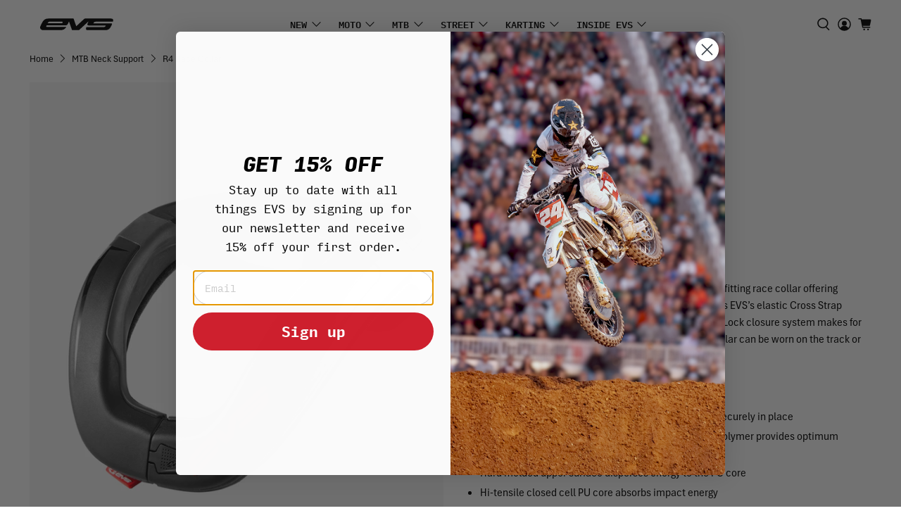

--- FILE ---
content_type: text/html; charset=utf-8
request_url: https://www.evs-sports.com/collections/mtb-neck-protection/products/r4-race-collar
body_size: 68000
content:

















 <!doctype html>
<html class="no-js no-touch" lang="en">
<head>
<meta name="google-site-verification" content="e4C9B7nz9SLuOecTpL8l8y19igknAcXVUIIBg9TJDjM" />
<link rel="stylesheet" href="https://use.typekit.net/fqw8kvo.css">
<!-- Google Tag Manager -->
<script>(function(w,d,s,l,i){w[l]=w[l]||[];w[l].push({'gtm.start':
new Date().getTime(),event:'gtm.js'});var f=d.getElementsByTagName(s)[0],
j=d.createElement(s),dl=l!='dataLayer'?'&l='+l:'';j.async=true;j.src=
'https://www.googletagmanager.com/gtm.js?id='+i+dl;f.parentNode.insertBefore(j,f);
})(window,document,'script','dataLayer','GTM-KXPNXGXR');</script>
<!-- End Google Tag Manager -->

<script src="https://cdn.kiwisizing.com/static/kiwiSizingChartLoader.js"></script>


  
<!-- Google tag (gtag.js) -->
<script async src="https://www.googletagmanager.com/gtag/js?id=AW-11254052767"></script>
<script>
  window.dataLayer = window.dataLayer || [];
  function gtag(){dataLayer.push(arguments);}
  gtag('js', new Date());

  gtag('config', 'AW-11254052767');
</script>

<!-- Event snippet for (G-Ads) Purchase [Shopify Pixel] conversion page -->
<script>
  gtag('event', 'conversion', {
      'send_to': 'AW-11254052767/hNqZCLvtupcZEJ_vrPYp',
      'value': 1.0,
      'currency': 'USD',
      'transaction_id': ''
  });
</script>

<!-- Expert Voice tracking Pixel -->
<script type="text/javascript">
    var _exp = window._exp = window._exp || [];
    // Activity being recorded
    _exp.push(['REDIRECT-ORDERPLACED']);
    // Categorization of the page visited
    _exp.push(['_setPageCategory', 'order-confirmation']);
    // Provide Pixel ID.
    _exp.push(['_setPixelId', 'exp-453-178749']);
    // Provide order information.
    // Not all information may be relevant to your case.
    //   Example:
    //     If you don't apply tax or shipping charges or
    //     don't have any discount codes, please leave those items out.
    //   Note:
    //     For accurate reporting __SUB_TOTAL__ should be after any
    //     discounts are applied, without tax or shipping charges.
    _exp.push(['_setOrderId', '__ORDER_ID__']);
    _exp.push(['_setOrderSubtotal', '__SUB_TOTAL__']);
    _exp.push(['_setOrderDiscount', '__DISCOUNT__']);
    _exp.push(['_setOrderTax', '__TAX__']);
    _exp.push(['_setOrderShipping', '__SHIPPING_CHARGES__']);
    _exp.push(['_setOrderTotal', '__TOTAL__']);
    _exp.push(['_setOrderCurrency', '__CURRENCY__']);
    _exp.push(['_setOrderDiscountCode', '__DISCOUNT_CODE__']);
    // Add purchased products individually to the _exp object, if available.
    // Your engineers will have to loop through all products purchased
    // and add these lines - one per product.
    _exp.push(['_addProduct', {
        id: '__ID__',
        name: '__NAME__',
        description: '__DESCRIPTION__',
        sku: '__SKU__',
        upc: '__UPC__',
        msrp: '__MSRP__',
        price: '__PRICE__',
        quantity: '__QTY__'
    }
    ]);
    // **********     Invoking Pixel - Do not edit below this line.   **********
    (function (w, d) {
        function ls() {
            var e = d.createElement('script');
            e.type = 'text/javascript';
            e.async = true;
            e.src = '//plugins.experticity.com/oa/1/plugin.js';
            var s = d.getElementsByTagName('script')[0];
            s.parentNode.insertBefore(e, s);
        }
        if (w.attachEvent) {
            w.attachEvent('onload', ls);
        } else {
            w.addEventListener('load', ls, false);
        }
    }(window, document));
</script>  

<meta name="google-site-verification" content="ah_xbNtv2LKLuZfVVdXxNvu9LkN4TFJeLNuJPSN3Sdk" />

<!-- Start of Booster Apps Seo-0.1-->
<title>R4 Race Collar | EVS Sports</title><meta name="description" content="R4 Race Collar | Weighing in at only 635 grams, the R4 is a lightweight, form-fitting race collar offering protection against neck and collarbone injuries. The R4 uses EVS’s elastic Cross Strap system to secure the collar firmly in place, while th..." /><script type="application/ld+json">
  {
    "@context": "https://schema.org",
    "@type": "WebSite",
    "name": "EVS Sports",
    "url": "https://www.evs-sports.com",
    "potentialAction": {
      "@type": "SearchAction",
      "query-input": "required name=query",
      "target": "https://www.evs-sports.com/search?q={query}"
    }
  }
</script><script type="application/ld+json">
  {
    "@context": "https://schema.org",
    "@type": "Product",
    "name": "R4 Race Collar",
    "brand": {"@type": "Brand","name": "EVS Sports"},
    "sku": "R4-BK-A",
    "mpn": "",
    "description": "Weighing in at only 635 grams, the R4 is a lightweight, form-fitting race collar offering protection against neck and collarbone injuries. The R4 uses EVS’s elastic Cross Strap system to secure the collar firmly in place, while the Rapid Lock closure system makes for easy front entry. With its low-profile design, the R4 Race Collar can be worn on the track or trail with minimal distraction and maximum comfort.\nKEY FEATURES\n\n\nElastic cross-body strapping system holds the collar securely in place\n\n\nImpact Shield exterior made of a high-impact tested polymer provides optimum protection against debris and collisions\n\n\nHard molded upper surface disperses energy to the PU core\n\n\nHi-tensile closed cell PU core absorbs impact energy\n\n\nBio-foam liner provides extra impact absorption\n\n\nLightweight and form-fitting\n\n\nRapid lock closure system for easy front entry\n\n\nAdjustable rear strut for a customized fit\n\n\nWeight: Adult – 635 grams\n\n\nYOUTH AND ADULT SIZES",
    "url": "https://www.evs-sports.com/products/r4-race-collar","image": "https://www.evs-sports.com/cdn/shop/files/EVS_R4_1_1080x.jpg?v=1756924466","itemCondition": "https://schema.org/NewCondition",
    "offers": [{
          "@type": "Offer","price": "160.00","priceCurrency": "USD",
          "itemCondition": "https://schema.org/NewCondition",
          "url": "https://www.evs-sports.com/products/r4-race-collar?variant=42491953447110",
          "sku": "R4-BK-A",
          "mpn": "",
          "availability" : "https://schema.org/OutOfStock",
          "priceValidUntil": "2026-02-18","gtin14": ""}],"aggregateRating": {
"@type": "AggregateRating",
"reviewCount": 6,
"ratingValue": 5
}}
</script>
<!-- end of Booster Apps SEO -->

<script>
  window.Store = window.Store || {};
  window.Store.id = 26223862;
</script> <meta charset="utf-8"> <meta http-equiv="cleartype" content="on"> <meta name="robots" content="index,follow"> <meta name="viewport" content="width=device-width,initial-scale=1"> <meta name="theme-color" content="#ffffff"> <link rel="canonical" href="https://www.evs-sports.com/products/r4-race-collar"> <!-- DNS prefetches --> <link rel="dns-prefetch" href="https://cdn.shopify.com"> <link rel="dns-prefetch" href="https://fonts.shopify.com"> <link rel="dns-prefetch" href="https://monorail-edge.shopifysvc.com"> <link rel="dns-prefetch" href="https://ajax.googleapis.com"> <!-- Preconnects --> <link rel="preconnect" href="https://cdn.shopify.com" crossorigin> <link rel="preconnect" href="https://fonts.shopify.com" crossorigin> <link rel="preconnect" href="https://monorail-edge.shopifysvc.com"> <link rel="preconnect" href="https://ajax.googleapis.com"> <!-- Preloads --> <!-- Preload CSS --> <link rel="preload" href="//www.evs-sports.com/cdn/shop/t/44/assets/fancybox.css?v=30466120580444283401734521818" as="style"> <link rel="preload" href="//www.evs-sports.com/cdn/shop/t/44/assets/styles.css?v=9546804236843189051767123110" as="style"> <!-- Preload JS --> <link rel="preload" href="https://ajax.googleapis.com/ajax/libs/jquery/3.6.0/jquery.min.js" as="script"> <link rel="preload" href="//www.evs-sports.com/cdn/shop/t/44/assets/vendors.js?v=105789364703734492431734521818" as="script"> <link rel="preload" href="//www.evs-sports.com/cdn/shop/t/44/assets/utilities.js?v=57174679065381619451738795344" as="script"> <link rel="preload" href="//www.evs-sports.com/cdn/shop/t/44/assets/app.js?v=30281363482671889751734521845" as="script"> <link rel="preload" href="/services/javascripts/currencies.js" as="script"> <link rel="preload" href="//www.evs-sports.com/cdn/shop/t/44/assets/currencyConversion.js?v=131509219858779596601734521818" as="script"> <!-- CSS for Flex --> <link rel="stylesheet" href="//www.evs-sports.com/cdn/shop/t/44/assets/fancybox.css?v=30466120580444283401734521818"> <link rel="stylesheet" href="//www.evs-sports.com/cdn/shop/t/44/assets/styles.css?v=9546804236843189051767123110"> <script>
    window.PXUTheme = window.PXUTheme || {};
    window.PXUTheme.version = '5.2.1';
    window.PXUTheme.name = 'Flex';</script> <script>
    

window.PXUTheme = window.PXUTheme || {};


window.PXUTheme.info = {
  name: 'Flex',
  version: '3.0.0'
}


window.PXUTheme.currency = {};
window.PXUTheme.currency.show_multiple_currencies = false;
window.PXUTheme.currency.presentment_currency = "USD";
window.PXUTheme.currency.default_currency = "USD";
window.PXUTheme.currency.display_format = "money_with_currency_format";
window.PXUTheme.currency.money_format = "${{amount}} USD";
window.PXUTheme.currency.money_format_no_currency = "${{amount}}";
window.PXUTheme.currency.money_format_currency = "${{amount}} USD";
window.PXUTheme.currency.native_multi_currency = true;
window.PXUTheme.currency.iso_code = "USD";
window.PXUTheme.currency.symbol = "$";



window.PXUTheme.allCountryOptionTags = "\u003coption value=\"United States\" data-provinces=\"[[\u0026quot;Alabama\u0026quot;,\u0026quot;Alabama\u0026quot;],[\u0026quot;Alaska\u0026quot;,\u0026quot;Alaska\u0026quot;],[\u0026quot;American Samoa\u0026quot;,\u0026quot;American Samoa\u0026quot;],[\u0026quot;Arizona\u0026quot;,\u0026quot;Arizona\u0026quot;],[\u0026quot;Arkansas\u0026quot;,\u0026quot;Arkansas\u0026quot;],[\u0026quot;Armed Forces Americas\u0026quot;,\u0026quot;Armed Forces Americas\u0026quot;],[\u0026quot;Armed Forces Europe\u0026quot;,\u0026quot;Armed Forces Europe\u0026quot;],[\u0026quot;Armed Forces Pacific\u0026quot;,\u0026quot;Armed Forces Pacific\u0026quot;],[\u0026quot;California\u0026quot;,\u0026quot;California\u0026quot;],[\u0026quot;Colorado\u0026quot;,\u0026quot;Colorado\u0026quot;],[\u0026quot;Connecticut\u0026quot;,\u0026quot;Connecticut\u0026quot;],[\u0026quot;Delaware\u0026quot;,\u0026quot;Delaware\u0026quot;],[\u0026quot;District of Columbia\u0026quot;,\u0026quot;Washington DC\u0026quot;],[\u0026quot;Federated States of Micronesia\u0026quot;,\u0026quot;Micronesia\u0026quot;],[\u0026quot;Florida\u0026quot;,\u0026quot;Florida\u0026quot;],[\u0026quot;Georgia\u0026quot;,\u0026quot;Georgia\u0026quot;],[\u0026quot;Guam\u0026quot;,\u0026quot;Guam\u0026quot;],[\u0026quot;Hawaii\u0026quot;,\u0026quot;Hawaii\u0026quot;],[\u0026quot;Idaho\u0026quot;,\u0026quot;Idaho\u0026quot;],[\u0026quot;Illinois\u0026quot;,\u0026quot;Illinois\u0026quot;],[\u0026quot;Indiana\u0026quot;,\u0026quot;Indiana\u0026quot;],[\u0026quot;Iowa\u0026quot;,\u0026quot;Iowa\u0026quot;],[\u0026quot;Kansas\u0026quot;,\u0026quot;Kansas\u0026quot;],[\u0026quot;Kentucky\u0026quot;,\u0026quot;Kentucky\u0026quot;],[\u0026quot;Louisiana\u0026quot;,\u0026quot;Louisiana\u0026quot;],[\u0026quot;Maine\u0026quot;,\u0026quot;Maine\u0026quot;],[\u0026quot;Marshall Islands\u0026quot;,\u0026quot;Marshall Islands\u0026quot;],[\u0026quot;Maryland\u0026quot;,\u0026quot;Maryland\u0026quot;],[\u0026quot;Massachusetts\u0026quot;,\u0026quot;Massachusetts\u0026quot;],[\u0026quot;Michigan\u0026quot;,\u0026quot;Michigan\u0026quot;],[\u0026quot;Minnesota\u0026quot;,\u0026quot;Minnesota\u0026quot;],[\u0026quot;Mississippi\u0026quot;,\u0026quot;Mississippi\u0026quot;],[\u0026quot;Missouri\u0026quot;,\u0026quot;Missouri\u0026quot;],[\u0026quot;Montana\u0026quot;,\u0026quot;Montana\u0026quot;],[\u0026quot;Nebraska\u0026quot;,\u0026quot;Nebraska\u0026quot;],[\u0026quot;Nevada\u0026quot;,\u0026quot;Nevada\u0026quot;],[\u0026quot;New Hampshire\u0026quot;,\u0026quot;New Hampshire\u0026quot;],[\u0026quot;New Jersey\u0026quot;,\u0026quot;New Jersey\u0026quot;],[\u0026quot;New Mexico\u0026quot;,\u0026quot;New Mexico\u0026quot;],[\u0026quot;New York\u0026quot;,\u0026quot;New York\u0026quot;],[\u0026quot;North Carolina\u0026quot;,\u0026quot;North Carolina\u0026quot;],[\u0026quot;North Dakota\u0026quot;,\u0026quot;North Dakota\u0026quot;],[\u0026quot;Northern Mariana Islands\u0026quot;,\u0026quot;Northern Mariana Islands\u0026quot;],[\u0026quot;Ohio\u0026quot;,\u0026quot;Ohio\u0026quot;],[\u0026quot;Oklahoma\u0026quot;,\u0026quot;Oklahoma\u0026quot;],[\u0026quot;Oregon\u0026quot;,\u0026quot;Oregon\u0026quot;],[\u0026quot;Palau\u0026quot;,\u0026quot;Palau\u0026quot;],[\u0026quot;Pennsylvania\u0026quot;,\u0026quot;Pennsylvania\u0026quot;],[\u0026quot;Puerto Rico\u0026quot;,\u0026quot;Puerto Rico\u0026quot;],[\u0026quot;Rhode Island\u0026quot;,\u0026quot;Rhode Island\u0026quot;],[\u0026quot;South Carolina\u0026quot;,\u0026quot;South Carolina\u0026quot;],[\u0026quot;South Dakota\u0026quot;,\u0026quot;South Dakota\u0026quot;],[\u0026quot;Tennessee\u0026quot;,\u0026quot;Tennessee\u0026quot;],[\u0026quot;Texas\u0026quot;,\u0026quot;Texas\u0026quot;],[\u0026quot;Utah\u0026quot;,\u0026quot;Utah\u0026quot;],[\u0026quot;Vermont\u0026quot;,\u0026quot;Vermont\u0026quot;],[\u0026quot;Virgin Islands\u0026quot;,\u0026quot;U.S. Virgin Islands\u0026quot;],[\u0026quot;Virginia\u0026quot;,\u0026quot;Virginia\u0026quot;],[\u0026quot;Washington\u0026quot;,\u0026quot;Washington\u0026quot;],[\u0026quot;West Virginia\u0026quot;,\u0026quot;West Virginia\u0026quot;],[\u0026quot;Wisconsin\u0026quot;,\u0026quot;Wisconsin\u0026quot;],[\u0026quot;Wyoming\u0026quot;,\u0026quot;Wyoming\u0026quot;]]\"\u003eUnited States\u003c\/option\u003e\n\u003coption value=\"Canada\" data-provinces=\"[[\u0026quot;Alberta\u0026quot;,\u0026quot;Alberta\u0026quot;],[\u0026quot;British Columbia\u0026quot;,\u0026quot;British Columbia\u0026quot;],[\u0026quot;Manitoba\u0026quot;,\u0026quot;Manitoba\u0026quot;],[\u0026quot;New Brunswick\u0026quot;,\u0026quot;New Brunswick\u0026quot;],[\u0026quot;Newfoundland and Labrador\u0026quot;,\u0026quot;Newfoundland and Labrador\u0026quot;],[\u0026quot;Northwest Territories\u0026quot;,\u0026quot;Northwest Territories\u0026quot;],[\u0026quot;Nova Scotia\u0026quot;,\u0026quot;Nova Scotia\u0026quot;],[\u0026quot;Nunavut\u0026quot;,\u0026quot;Nunavut\u0026quot;],[\u0026quot;Ontario\u0026quot;,\u0026quot;Ontario\u0026quot;],[\u0026quot;Prince Edward Island\u0026quot;,\u0026quot;Prince Edward Island\u0026quot;],[\u0026quot;Quebec\u0026quot;,\u0026quot;Quebec\u0026quot;],[\u0026quot;Saskatchewan\u0026quot;,\u0026quot;Saskatchewan\u0026quot;],[\u0026quot;Yukon\u0026quot;,\u0026quot;Yukon\u0026quot;]]\"\u003eCanada\u003c\/option\u003e\n\u003coption value=\"Australia\" data-provinces=\"[[\u0026quot;Australian Capital Territory\u0026quot;,\u0026quot;Australian Capital Territory\u0026quot;],[\u0026quot;New South Wales\u0026quot;,\u0026quot;New South Wales\u0026quot;],[\u0026quot;Northern Territory\u0026quot;,\u0026quot;Northern Territory\u0026quot;],[\u0026quot;Queensland\u0026quot;,\u0026quot;Queensland\u0026quot;],[\u0026quot;South Australia\u0026quot;,\u0026quot;South Australia\u0026quot;],[\u0026quot;Tasmania\u0026quot;,\u0026quot;Tasmania\u0026quot;],[\u0026quot;Victoria\u0026quot;,\u0026quot;Victoria\u0026quot;],[\u0026quot;Western Australia\u0026quot;,\u0026quot;Western Australia\u0026quot;]]\"\u003eAustralia\u003c\/option\u003e\n\u003coption value=\"---\" data-provinces=\"[]\"\u003e---\u003c\/option\u003e\n\u003coption value=\"Afghanistan\" data-provinces=\"[]\"\u003eAfghanistan\u003c\/option\u003e\n\u003coption value=\"Aland Islands\" data-provinces=\"[]\"\u003eÅland Islands\u003c\/option\u003e\n\u003coption value=\"Albania\" data-provinces=\"[]\"\u003eAlbania\u003c\/option\u003e\n\u003coption value=\"Algeria\" data-provinces=\"[]\"\u003eAlgeria\u003c\/option\u003e\n\u003coption value=\"Andorra\" data-provinces=\"[]\"\u003eAndorra\u003c\/option\u003e\n\u003coption value=\"Angola\" data-provinces=\"[]\"\u003eAngola\u003c\/option\u003e\n\u003coption value=\"Anguilla\" data-provinces=\"[]\"\u003eAnguilla\u003c\/option\u003e\n\u003coption value=\"Antigua And Barbuda\" data-provinces=\"[]\"\u003eAntigua \u0026 Barbuda\u003c\/option\u003e\n\u003coption value=\"Argentina\" data-provinces=\"[[\u0026quot;Buenos Aires\u0026quot;,\u0026quot;Buenos Aires Province\u0026quot;],[\u0026quot;Catamarca\u0026quot;,\u0026quot;Catamarca\u0026quot;],[\u0026quot;Chaco\u0026quot;,\u0026quot;Chaco\u0026quot;],[\u0026quot;Chubut\u0026quot;,\u0026quot;Chubut\u0026quot;],[\u0026quot;Ciudad Autónoma de Buenos Aires\u0026quot;,\u0026quot;Buenos Aires (Autonomous City)\u0026quot;],[\u0026quot;Corrientes\u0026quot;,\u0026quot;Corrientes\u0026quot;],[\u0026quot;Córdoba\u0026quot;,\u0026quot;Córdoba\u0026quot;],[\u0026quot;Entre Ríos\u0026quot;,\u0026quot;Entre Ríos\u0026quot;],[\u0026quot;Formosa\u0026quot;,\u0026quot;Formosa\u0026quot;],[\u0026quot;Jujuy\u0026quot;,\u0026quot;Jujuy\u0026quot;],[\u0026quot;La Pampa\u0026quot;,\u0026quot;La Pampa\u0026quot;],[\u0026quot;La Rioja\u0026quot;,\u0026quot;La Rioja\u0026quot;],[\u0026quot;Mendoza\u0026quot;,\u0026quot;Mendoza\u0026quot;],[\u0026quot;Misiones\u0026quot;,\u0026quot;Misiones\u0026quot;],[\u0026quot;Neuquén\u0026quot;,\u0026quot;Neuquén\u0026quot;],[\u0026quot;Río Negro\u0026quot;,\u0026quot;Río Negro\u0026quot;],[\u0026quot;Salta\u0026quot;,\u0026quot;Salta\u0026quot;],[\u0026quot;San Juan\u0026quot;,\u0026quot;San Juan\u0026quot;],[\u0026quot;San Luis\u0026quot;,\u0026quot;San Luis\u0026quot;],[\u0026quot;Santa Cruz\u0026quot;,\u0026quot;Santa Cruz\u0026quot;],[\u0026quot;Santa Fe\u0026quot;,\u0026quot;Santa Fe\u0026quot;],[\u0026quot;Santiago Del Estero\u0026quot;,\u0026quot;Santiago del Estero\u0026quot;],[\u0026quot;Tierra Del Fuego\u0026quot;,\u0026quot;Tierra del Fuego\u0026quot;],[\u0026quot;Tucumán\u0026quot;,\u0026quot;Tucumán\u0026quot;]]\"\u003eArgentina\u003c\/option\u003e\n\u003coption value=\"Armenia\" data-provinces=\"[]\"\u003eArmenia\u003c\/option\u003e\n\u003coption value=\"Aruba\" data-provinces=\"[]\"\u003eAruba\u003c\/option\u003e\n\u003coption value=\"Ascension Island\" data-provinces=\"[]\"\u003eAscension Island\u003c\/option\u003e\n\u003coption value=\"Australia\" data-provinces=\"[[\u0026quot;Australian Capital Territory\u0026quot;,\u0026quot;Australian Capital Territory\u0026quot;],[\u0026quot;New South Wales\u0026quot;,\u0026quot;New South Wales\u0026quot;],[\u0026quot;Northern Territory\u0026quot;,\u0026quot;Northern Territory\u0026quot;],[\u0026quot;Queensland\u0026quot;,\u0026quot;Queensland\u0026quot;],[\u0026quot;South Australia\u0026quot;,\u0026quot;South Australia\u0026quot;],[\u0026quot;Tasmania\u0026quot;,\u0026quot;Tasmania\u0026quot;],[\u0026quot;Victoria\u0026quot;,\u0026quot;Victoria\u0026quot;],[\u0026quot;Western Australia\u0026quot;,\u0026quot;Western Australia\u0026quot;]]\"\u003eAustralia\u003c\/option\u003e\n\u003coption value=\"Austria\" data-provinces=\"[]\"\u003eAustria\u003c\/option\u003e\n\u003coption value=\"Azerbaijan\" data-provinces=\"[]\"\u003eAzerbaijan\u003c\/option\u003e\n\u003coption value=\"Bahamas\" data-provinces=\"[]\"\u003eBahamas\u003c\/option\u003e\n\u003coption value=\"Bahrain\" data-provinces=\"[]\"\u003eBahrain\u003c\/option\u003e\n\u003coption value=\"Bangladesh\" data-provinces=\"[]\"\u003eBangladesh\u003c\/option\u003e\n\u003coption value=\"Barbados\" data-provinces=\"[]\"\u003eBarbados\u003c\/option\u003e\n\u003coption value=\"Belarus\" data-provinces=\"[]\"\u003eBelarus\u003c\/option\u003e\n\u003coption value=\"Belgium\" data-provinces=\"[]\"\u003eBelgium\u003c\/option\u003e\n\u003coption value=\"Belize\" data-provinces=\"[]\"\u003eBelize\u003c\/option\u003e\n\u003coption value=\"Benin\" data-provinces=\"[]\"\u003eBenin\u003c\/option\u003e\n\u003coption value=\"Bermuda\" data-provinces=\"[]\"\u003eBermuda\u003c\/option\u003e\n\u003coption value=\"Bhutan\" data-provinces=\"[]\"\u003eBhutan\u003c\/option\u003e\n\u003coption value=\"Bolivia\" data-provinces=\"[]\"\u003eBolivia\u003c\/option\u003e\n\u003coption value=\"Bosnia And Herzegovina\" data-provinces=\"[]\"\u003eBosnia \u0026 Herzegovina\u003c\/option\u003e\n\u003coption value=\"Botswana\" data-provinces=\"[]\"\u003eBotswana\u003c\/option\u003e\n\u003coption value=\"Brazil\" data-provinces=\"[[\u0026quot;Acre\u0026quot;,\u0026quot;Acre\u0026quot;],[\u0026quot;Alagoas\u0026quot;,\u0026quot;Alagoas\u0026quot;],[\u0026quot;Amapá\u0026quot;,\u0026quot;Amapá\u0026quot;],[\u0026quot;Amazonas\u0026quot;,\u0026quot;Amazonas\u0026quot;],[\u0026quot;Bahia\u0026quot;,\u0026quot;Bahia\u0026quot;],[\u0026quot;Ceará\u0026quot;,\u0026quot;Ceará\u0026quot;],[\u0026quot;Distrito Federal\u0026quot;,\u0026quot;Federal District\u0026quot;],[\u0026quot;Espírito Santo\u0026quot;,\u0026quot;Espírito Santo\u0026quot;],[\u0026quot;Goiás\u0026quot;,\u0026quot;Goiás\u0026quot;],[\u0026quot;Maranhão\u0026quot;,\u0026quot;Maranhão\u0026quot;],[\u0026quot;Mato Grosso\u0026quot;,\u0026quot;Mato Grosso\u0026quot;],[\u0026quot;Mato Grosso do Sul\u0026quot;,\u0026quot;Mato Grosso do Sul\u0026quot;],[\u0026quot;Minas Gerais\u0026quot;,\u0026quot;Minas Gerais\u0026quot;],[\u0026quot;Paraná\u0026quot;,\u0026quot;Paraná\u0026quot;],[\u0026quot;Paraíba\u0026quot;,\u0026quot;Paraíba\u0026quot;],[\u0026quot;Pará\u0026quot;,\u0026quot;Pará\u0026quot;],[\u0026quot;Pernambuco\u0026quot;,\u0026quot;Pernambuco\u0026quot;],[\u0026quot;Piauí\u0026quot;,\u0026quot;Piauí\u0026quot;],[\u0026quot;Rio Grande do Norte\u0026quot;,\u0026quot;Rio Grande do Norte\u0026quot;],[\u0026quot;Rio Grande do Sul\u0026quot;,\u0026quot;Rio Grande do Sul\u0026quot;],[\u0026quot;Rio de Janeiro\u0026quot;,\u0026quot;Rio de Janeiro\u0026quot;],[\u0026quot;Rondônia\u0026quot;,\u0026quot;Rondônia\u0026quot;],[\u0026quot;Roraima\u0026quot;,\u0026quot;Roraima\u0026quot;],[\u0026quot;Santa Catarina\u0026quot;,\u0026quot;Santa Catarina\u0026quot;],[\u0026quot;Sergipe\u0026quot;,\u0026quot;Sergipe\u0026quot;],[\u0026quot;São Paulo\u0026quot;,\u0026quot;São Paulo\u0026quot;],[\u0026quot;Tocantins\u0026quot;,\u0026quot;Tocantins\u0026quot;]]\"\u003eBrazil\u003c\/option\u003e\n\u003coption value=\"British Indian Ocean Territory\" data-provinces=\"[]\"\u003eBritish Indian Ocean Territory\u003c\/option\u003e\n\u003coption value=\"Virgin Islands, British\" data-provinces=\"[]\"\u003eBritish Virgin Islands\u003c\/option\u003e\n\u003coption value=\"Brunei\" data-provinces=\"[]\"\u003eBrunei\u003c\/option\u003e\n\u003coption value=\"Bulgaria\" data-provinces=\"[]\"\u003eBulgaria\u003c\/option\u003e\n\u003coption value=\"Burkina Faso\" data-provinces=\"[]\"\u003eBurkina Faso\u003c\/option\u003e\n\u003coption value=\"Burundi\" data-provinces=\"[]\"\u003eBurundi\u003c\/option\u003e\n\u003coption value=\"Cambodia\" data-provinces=\"[]\"\u003eCambodia\u003c\/option\u003e\n\u003coption value=\"Republic of Cameroon\" data-provinces=\"[]\"\u003eCameroon\u003c\/option\u003e\n\u003coption value=\"Canada\" data-provinces=\"[[\u0026quot;Alberta\u0026quot;,\u0026quot;Alberta\u0026quot;],[\u0026quot;British Columbia\u0026quot;,\u0026quot;British Columbia\u0026quot;],[\u0026quot;Manitoba\u0026quot;,\u0026quot;Manitoba\u0026quot;],[\u0026quot;New Brunswick\u0026quot;,\u0026quot;New Brunswick\u0026quot;],[\u0026quot;Newfoundland and Labrador\u0026quot;,\u0026quot;Newfoundland and Labrador\u0026quot;],[\u0026quot;Northwest Territories\u0026quot;,\u0026quot;Northwest Territories\u0026quot;],[\u0026quot;Nova Scotia\u0026quot;,\u0026quot;Nova Scotia\u0026quot;],[\u0026quot;Nunavut\u0026quot;,\u0026quot;Nunavut\u0026quot;],[\u0026quot;Ontario\u0026quot;,\u0026quot;Ontario\u0026quot;],[\u0026quot;Prince Edward Island\u0026quot;,\u0026quot;Prince Edward Island\u0026quot;],[\u0026quot;Quebec\u0026quot;,\u0026quot;Quebec\u0026quot;],[\u0026quot;Saskatchewan\u0026quot;,\u0026quot;Saskatchewan\u0026quot;],[\u0026quot;Yukon\u0026quot;,\u0026quot;Yukon\u0026quot;]]\"\u003eCanada\u003c\/option\u003e\n\u003coption value=\"Cape Verde\" data-provinces=\"[]\"\u003eCape Verde\u003c\/option\u003e\n\u003coption value=\"Caribbean Netherlands\" data-provinces=\"[]\"\u003eCaribbean Netherlands\u003c\/option\u003e\n\u003coption value=\"Cayman Islands\" data-provinces=\"[]\"\u003eCayman Islands\u003c\/option\u003e\n\u003coption value=\"Central African Republic\" data-provinces=\"[]\"\u003eCentral African Republic\u003c\/option\u003e\n\u003coption value=\"Chad\" data-provinces=\"[]\"\u003eChad\u003c\/option\u003e\n\u003coption value=\"Chile\" data-provinces=\"[[\u0026quot;Antofagasta\u0026quot;,\u0026quot;Antofagasta\u0026quot;],[\u0026quot;Araucanía\u0026quot;,\u0026quot;Araucanía\u0026quot;],[\u0026quot;Arica and Parinacota\u0026quot;,\u0026quot;Arica y Parinacota\u0026quot;],[\u0026quot;Atacama\u0026quot;,\u0026quot;Atacama\u0026quot;],[\u0026quot;Aysén\u0026quot;,\u0026quot;Aysén\u0026quot;],[\u0026quot;Biobío\u0026quot;,\u0026quot;Bío Bío\u0026quot;],[\u0026quot;Coquimbo\u0026quot;,\u0026quot;Coquimbo\u0026quot;],[\u0026quot;Los Lagos\u0026quot;,\u0026quot;Los Lagos\u0026quot;],[\u0026quot;Los Ríos\u0026quot;,\u0026quot;Los Ríos\u0026quot;],[\u0026quot;Magallanes\u0026quot;,\u0026quot;Magallanes Region\u0026quot;],[\u0026quot;Maule\u0026quot;,\u0026quot;Maule\u0026quot;],[\u0026quot;O\u0026#39;Higgins\u0026quot;,\u0026quot;Libertador General Bernardo O’Higgins\u0026quot;],[\u0026quot;Santiago\u0026quot;,\u0026quot;Santiago Metropolitan\u0026quot;],[\u0026quot;Tarapacá\u0026quot;,\u0026quot;Tarapacá\u0026quot;],[\u0026quot;Valparaíso\u0026quot;,\u0026quot;Valparaíso\u0026quot;],[\u0026quot;Ñuble\u0026quot;,\u0026quot;Ñuble\u0026quot;]]\"\u003eChile\u003c\/option\u003e\n\u003coption value=\"China\" data-provinces=\"[[\u0026quot;Anhui\u0026quot;,\u0026quot;Anhui\u0026quot;],[\u0026quot;Beijing\u0026quot;,\u0026quot;Beijing\u0026quot;],[\u0026quot;Chongqing\u0026quot;,\u0026quot;Chongqing\u0026quot;],[\u0026quot;Fujian\u0026quot;,\u0026quot;Fujian\u0026quot;],[\u0026quot;Gansu\u0026quot;,\u0026quot;Gansu\u0026quot;],[\u0026quot;Guangdong\u0026quot;,\u0026quot;Guangdong\u0026quot;],[\u0026quot;Guangxi\u0026quot;,\u0026quot;Guangxi\u0026quot;],[\u0026quot;Guizhou\u0026quot;,\u0026quot;Guizhou\u0026quot;],[\u0026quot;Hainan\u0026quot;,\u0026quot;Hainan\u0026quot;],[\u0026quot;Hebei\u0026quot;,\u0026quot;Hebei\u0026quot;],[\u0026quot;Heilongjiang\u0026quot;,\u0026quot;Heilongjiang\u0026quot;],[\u0026quot;Henan\u0026quot;,\u0026quot;Henan\u0026quot;],[\u0026quot;Hubei\u0026quot;,\u0026quot;Hubei\u0026quot;],[\u0026quot;Hunan\u0026quot;,\u0026quot;Hunan\u0026quot;],[\u0026quot;Inner Mongolia\u0026quot;,\u0026quot;Inner Mongolia\u0026quot;],[\u0026quot;Jiangsu\u0026quot;,\u0026quot;Jiangsu\u0026quot;],[\u0026quot;Jiangxi\u0026quot;,\u0026quot;Jiangxi\u0026quot;],[\u0026quot;Jilin\u0026quot;,\u0026quot;Jilin\u0026quot;],[\u0026quot;Liaoning\u0026quot;,\u0026quot;Liaoning\u0026quot;],[\u0026quot;Ningxia\u0026quot;,\u0026quot;Ningxia\u0026quot;],[\u0026quot;Qinghai\u0026quot;,\u0026quot;Qinghai\u0026quot;],[\u0026quot;Shaanxi\u0026quot;,\u0026quot;Shaanxi\u0026quot;],[\u0026quot;Shandong\u0026quot;,\u0026quot;Shandong\u0026quot;],[\u0026quot;Shanghai\u0026quot;,\u0026quot;Shanghai\u0026quot;],[\u0026quot;Shanxi\u0026quot;,\u0026quot;Shanxi\u0026quot;],[\u0026quot;Sichuan\u0026quot;,\u0026quot;Sichuan\u0026quot;],[\u0026quot;Tianjin\u0026quot;,\u0026quot;Tianjin\u0026quot;],[\u0026quot;Xinjiang\u0026quot;,\u0026quot;Xinjiang\u0026quot;],[\u0026quot;Xizang\u0026quot;,\u0026quot;Tibet\u0026quot;],[\u0026quot;Yunnan\u0026quot;,\u0026quot;Yunnan\u0026quot;],[\u0026quot;Zhejiang\u0026quot;,\u0026quot;Zhejiang\u0026quot;]]\"\u003eChina\u003c\/option\u003e\n\u003coption value=\"Christmas Island\" data-provinces=\"[]\"\u003eChristmas Island\u003c\/option\u003e\n\u003coption value=\"Cocos (Keeling) Islands\" data-provinces=\"[]\"\u003eCocos (Keeling) Islands\u003c\/option\u003e\n\u003coption value=\"Colombia\" data-provinces=\"[[\u0026quot;Amazonas\u0026quot;,\u0026quot;Amazonas\u0026quot;],[\u0026quot;Antioquia\u0026quot;,\u0026quot;Antioquia\u0026quot;],[\u0026quot;Arauca\u0026quot;,\u0026quot;Arauca\u0026quot;],[\u0026quot;Atlántico\u0026quot;,\u0026quot;Atlántico\u0026quot;],[\u0026quot;Bogotá, D.C.\u0026quot;,\u0026quot;Capital District\u0026quot;],[\u0026quot;Bolívar\u0026quot;,\u0026quot;Bolívar\u0026quot;],[\u0026quot;Boyacá\u0026quot;,\u0026quot;Boyacá\u0026quot;],[\u0026quot;Caldas\u0026quot;,\u0026quot;Caldas\u0026quot;],[\u0026quot;Caquetá\u0026quot;,\u0026quot;Caquetá\u0026quot;],[\u0026quot;Casanare\u0026quot;,\u0026quot;Casanare\u0026quot;],[\u0026quot;Cauca\u0026quot;,\u0026quot;Cauca\u0026quot;],[\u0026quot;Cesar\u0026quot;,\u0026quot;Cesar\u0026quot;],[\u0026quot;Chocó\u0026quot;,\u0026quot;Chocó\u0026quot;],[\u0026quot;Cundinamarca\u0026quot;,\u0026quot;Cundinamarca\u0026quot;],[\u0026quot;Córdoba\u0026quot;,\u0026quot;Córdoba\u0026quot;],[\u0026quot;Guainía\u0026quot;,\u0026quot;Guainía\u0026quot;],[\u0026quot;Guaviare\u0026quot;,\u0026quot;Guaviare\u0026quot;],[\u0026quot;Huila\u0026quot;,\u0026quot;Huila\u0026quot;],[\u0026quot;La Guajira\u0026quot;,\u0026quot;La Guajira\u0026quot;],[\u0026quot;Magdalena\u0026quot;,\u0026quot;Magdalena\u0026quot;],[\u0026quot;Meta\u0026quot;,\u0026quot;Meta\u0026quot;],[\u0026quot;Nariño\u0026quot;,\u0026quot;Nariño\u0026quot;],[\u0026quot;Norte de Santander\u0026quot;,\u0026quot;Norte de Santander\u0026quot;],[\u0026quot;Putumayo\u0026quot;,\u0026quot;Putumayo\u0026quot;],[\u0026quot;Quindío\u0026quot;,\u0026quot;Quindío\u0026quot;],[\u0026quot;Risaralda\u0026quot;,\u0026quot;Risaralda\u0026quot;],[\u0026quot;San Andrés, Providencia y Santa Catalina\u0026quot;,\u0026quot;San Andrés \\u0026 Providencia\u0026quot;],[\u0026quot;Santander\u0026quot;,\u0026quot;Santander\u0026quot;],[\u0026quot;Sucre\u0026quot;,\u0026quot;Sucre\u0026quot;],[\u0026quot;Tolima\u0026quot;,\u0026quot;Tolima\u0026quot;],[\u0026quot;Valle del Cauca\u0026quot;,\u0026quot;Valle del Cauca\u0026quot;],[\u0026quot;Vaupés\u0026quot;,\u0026quot;Vaupés\u0026quot;],[\u0026quot;Vichada\u0026quot;,\u0026quot;Vichada\u0026quot;]]\"\u003eColombia\u003c\/option\u003e\n\u003coption value=\"Comoros\" data-provinces=\"[]\"\u003eComoros\u003c\/option\u003e\n\u003coption value=\"Congo\" data-provinces=\"[]\"\u003eCongo - Brazzaville\u003c\/option\u003e\n\u003coption value=\"Congo, The Democratic Republic Of The\" data-provinces=\"[]\"\u003eCongo - Kinshasa\u003c\/option\u003e\n\u003coption value=\"Cook Islands\" data-provinces=\"[]\"\u003eCook Islands\u003c\/option\u003e\n\u003coption value=\"Costa Rica\" data-provinces=\"[[\u0026quot;Alajuela\u0026quot;,\u0026quot;Alajuela\u0026quot;],[\u0026quot;Cartago\u0026quot;,\u0026quot;Cartago\u0026quot;],[\u0026quot;Guanacaste\u0026quot;,\u0026quot;Guanacaste\u0026quot;],[\u0026quot;Heredia\u0026quot;,\u0026quot;Heredia\u0026quot;],[\u0026quot;Limón\u0026quot;,\u0026quot;Limón\u0026quot;],[\u0026quot;Puntarenas\u0026quot;,\u0026quot;Puntarenas\u0026quot;],[\u0026quot;San José\u0026quot;,\u0026quot;San José\u0026quot;]]\"\u003eCosta Rica\u003c\/option\u003e\n\u003coption value=\"Croatia\" data-provinces=\"[]\"\u003eCroatia\u003c\/option\u003e\n\u003coption value=\"Curaçao\" data-provinces=\"[]\"\u003eCuraçao\u003c\/option\u003e\n\u003coption value=\"Cyprus\" data-provinces=\"[]\"\u003eCyprus\u003c\/option\u003e\n\u003coption value=\"Czech Republic\" data-provinces=\"[]\"\u003eCzechia\u003c\/option\u003e\n\u003coption value=\"Côte d'Ivoire\" data-provinces=\"[]\"\u003eCôte d’Ivoire\u003c\/option\u003e\n\u003coption value=\"Denmark\" data-provinces=\"[]\"\u003eDenmark\u003c\/option\u003e\n\u003coption value=\"Djibouti\" data-provinces=\"[]\"\u003eDjibouti\u003c\/option\u003e\n\u003coption value=\"Dominica\" data-provinces=\"[]\"\u003eDominica\u003c\/option\u003e\n\u003coption value=\"Dominican Republic\" data-provinces=\"[]\"\u003eDominican Republic\u003c\/option\u003e\n\u003coption value=\"Ecuador\" data-provinces=\"[]\"\u003eEcuador\u003c\/option\u003e\n\u003coption value=\"Egypt\" data-provinces=\"[[\u0026quot;6th of October\u0026quot;,\u0026quot;6th of October\u0026quot;],[\u0026quot;Al Sharqia\u0026quot;,\u0026quot;Al Sharqia\u0026quot;],[\u0026quot;Alexandria\u0026quot;,\u0026quot;Alexandria\u0026quot;],[\u0026quot;Aswan\u0026quot;,\u0026quot;Aswan\u0026quot;],[\u0026quot;Asyut\u0026quot;,\u0026quot;Asyut\u0026quot;],[\u0026quot;Beheira\u0026quot;,\u0026quot;Beheira\u0026quot;],[\u0026quot;Beni Suef\u0026quot;,\u0026quot;Beni Suef\u0026quot;],[\u0026quot;Cairo\u0026quot;,\u0026quot;Cairo\u0026quot;],[\u0026quot;Dakahlia\u0026quot;,\u0026quot;Dakahlia\u0026quot;],[\u0026quot;Damietta\u0026quot;,\u0026quot;Damietta\u0026quot;],[\u0026quot;Faiyum\u0026quot;,\u0026quot;Faiyum\u0026quot;],[\u0026quot;Gharbia\u0026quot;,\u0026quot;Gharbia\u0026quot;],[\u0026quot;Giza\u0026quot;,\u0026quot;Giza\u0026quot;],[\u0026quot;Helwan\u0026quot;,\u0026quot;Helwan\u0026quot;],[\u0026quot;Ismailia\u0026quot;,\u0026quot;Ismailia\u0026quot;],[\u0026quot;Kafr el-Sheikh\u0026quot;,\u0026quot;Kafr el-Sheikh\u0026quot;],[\u0026quot;Luxor\u0026quot;,\u0026quot;Luxor\u0026quot;],[\u0026quot;Matrouh\u0026quot;,\u0026quot;Matrouh\u0026quot;],[\u0026quot;Minya\u0026quot;,\u0026quot;Minya\u0026quot;],[\u0026quot;Monufia\u0026quot;,\u0026quot;Monufia\u0026quot;],[\u0026quot;New Valley\u0026quot;,\u0026quot;New Valley\u0026quot;],[\u0026quot;North Sinai\u0026quot;,\u0026quot;North Sinai\u0026quot;],[\u0026quot;Port Said\u0026quot;,\u0026quot;Port Said\u0026quot;],[\u0026quot;Qalyubia\u0026quot;,\u0026quot;Qalyubia\u0026quot;],[\u0026quot;Qena\u0026quot;,\u0026quot;Qena\u0026quot;],[\u0026quot;Red Sea\u0026quot;,\u0026quot;Red Sea\u0026quot;],[\u0026quot;Sohag\u0026quot;,\u0026quot;Sohag\u0026quot;],[\u0026quot;South Sinai\u0026quot;,\u0026quot;South Sinai\u0026quot;],[\u0026quot;Suez\u0026quot;,\u0026quot;Suez\u0026quot;]]\"\u003eEgypt\u003c\/option\u003e\n\u003coption value=\"El Salvador\" data-provinces=\"[[\u0026quot;Ahuachapán\u0026quot;,\u0026quot;Ahuachapán\u0026quot;],[\u0026quot;Cabañas\u0026quot;,\u0026quot;Cabañas\u0026quot;],[\u0026quot;Chalatenango\u0026quot;,\u0026quot;Chalatenango\u0026quot;],[\u0026quot;Cuscatlán\u0026quot;,\u0026quot;Cuscatlán\u0026quot;],[\u0026quot;La Libertad\u0026quot;,\u0026quot;La Libertad\u0026quot;],[\u0026quot;La Paz\u0026quot;,\u0026quot;La Paz\u0026quot;],[\u0026quot;La Unión\u0026quot;,\u0026quot;La Unión\u0026quot;],[\u0026quot;Morazán\u0026quot;,\u0026quot;Morazán\u0026quot;],[\u0026quot;San Miguel\u0026quot;,\u0026quot;San Miguel\u0026quot;],[\u0026quot;San Salvador\u0026quot;,\u0026quot;San Salvador\u0026quot;],[\u0026quot;San Vicente\u0026quot;,\u0026quot;San Vicente\u0026quot;],[\u0026quot;Santa Ana\u0026quot;,\u0026quot;Santa Ana\u0026quot;],[\u0026quot;Sonsonate\u0026quot;,\u0026quot;Sonsonate\u0026quot;],[\u0026quot;Usulután\u0026quot;,\u0026quot;Usulután\u0026quot;]]\"\u003eEl Salvador\u003c\/option\u003e\n\u003coption value=\"Equatorial Guinea\" data-provinces=\"[]\"\u003eEquatorial Guinea\u003c\/option\u003e\n\u003coption value=\"Eritrea\" data-provinces=\"[]\"\u003eEritrea\u003c\/option\u003e\n\u003coption value=\"Estonia\" data-provinces=\"[]\"\u003eEstonia\u003c\/option\u003e\n\u003coption value=\"Eswatini\" data-provinces=\"[]\"\u003eEswatini\u003c\/option\u003e\n\u003coption value=\"Ethiopia\" data-provinces=\"[]\"\u003eEthiopia\u003c\/option\u003e\n\u003coption value=\"Falkland Islands (Malvinas)\" data-provinces=\"[]\"\u003eFalkland Islands\u003c\/option\u003e\n\u003coption value=\"Faroe Islands\" data-provinces=\"[]\"\u003eFaroe Islands\u003c\/option\u003e\n\u003coption value=\"Fiji\" data-provinces=\"[]\"\u003eFiji\u003c\/option\u003e\n\u003coption value=\"Finland\" data-provinces=\"[]\"\u003eFinland\u003c\/option\u003e\n\u003coption value=\"France\" data-provinces=\"[]\"\u003eFrance\u003c\/option\u003e\n\u003coption value=\"French Guiana\" data-provinces=\"[]\"\u003eFrench Guiana\u003c\/option\u003e\n\u003coption value=\"French Polynesia\" data-provinces=\"[]\"\u003eFrench Polynesia\u003c\/option\u003e\n\u003coption value=\"French Southern Territories\" data-provinces=\"[]\"\u003eFrench Southern Territories\u003c\/option\u003e\n\u003coption value=\"Gabon\" data-provinces=\"[]\"\u003eGabon\u003c\/option\u003e\n\u003coption value=\"Gambia\" data-provinces=\"[]\"\u003eGambia\u003c\/option\u003e\n\u003coption value=\"Georgia\" data-provinces=\"[]\"\u003eGeorgia\u003c\/option\u003e\n\u003coption value=\"Germany\" data-provinces=\"[]\"\u003eGermany\u003c\/option\u003e\n\u003coption value=\"Ghana\" data-provinces=\"[]\"\u003eGhana\u003c\/option\u003e\n\u003coption value=\"Gibraltar\" data-provinces=\"[]\"\u003eGibraltar\u003c\/option\u003e\n\u003coption value=\"Greece\" data-provinces=\"[]\"\u003eGreece\u003c\/option\u003e\n\u003coption value=\"Greenland\" data-provinces=\"[]\"\u003eGreenland\u003c\/option\u003e\n\u003coption value=\"Grenada\" data-provinces=\"[]\"\u003eGrenada\u003c\/option\u003e\n\u003coption value=\"Guadeloupe\" data-provinces=\"[]\"\u003eGuadeloupe\u003c\/option\u003e\n\u003coption value=\"Guatemala\" data-provinces=\"[[\u0026quot;Alta Verapaz\u0026quot;,\u0026quot;Alta Verapaz\u0026quot;],[\u0026quot;Baja Verapaz\u0026quot;,\u0026quot;Baja Verapaz\u0026quot;],[\u0026quot;Chimaltenango\u0026quot;,\u0026quot;Chimaltenango\u0026quot;],[\u0026quot;Chiquimula\u0026quot;,\u0026quot;Chiquimula\u0026quot;],[\u0026quot;El Progreso\u0026quot;,\u0026quot;El Progreso\u0026quot;],[\u0026quot;Escuintla\u0026quot;,\u0026quot;Escuintla\u0026quot;],[\u0026quot;Guatemala\u0026quot;,\u0026quot;Guatemala\u0026quot;],[\u0026quot;Huehuetenango\u0026quot;,\u0026quot;Huehuetenango\u0026quot;],[\u0026quot;Izabal\u0026quot;,\u0026quot;Izabal\u0026quot;],[\u0026quot;Jalapa\u0026quot;,\u0026quot;Jalapa\u0026quot;],[\u0026quot;Jutiapa\u0026quot;,\u0026quot;Jutiapa\u0026quot;],[\u0026quot;Petén\u0026quot;,\u0026quot;Petén\u0026quot;],[\u0026quot;Quetzaltenango\u0026quot;,\u0026quot;Quetzaltenango\u0026quot;],[\u0026quot;Quiché\u0026quot;,\u0026quot;Quiché\u0026quot;],[\u0026quot;Retalhuleu\u0026quot;,\u0026quot;Retalhuleu\u0026quot;],[\u0026quot;Sacatepéquez\u0026quot;,\u0026quot;Sacatepéquez\u0026quot;],[\u0026quot;San Marcos\u0026quot;,\u0026quot;San Marcos\u0026quot;],[\u0026quot;Santa Rosa\u0026quot;,\u0026quot;Santa Rosa\u0026quot;],[\u0026quot;Sololá\u0026quot;,\u0026quot;Sololá\u0026quot;],[\u0026quot;Suchitepéquez\u0026quot;,\u0026quot;Suchitepéquez\u0026quot;],[\u0026quot;Totonicapán\u0026quot;,\u0026quot;Totonicapán\u0026quot;],[\u0026quot;Zacapa\u0026quot;,\u0026quot;Zacapa\u0026quot;]]\"\u003eGuatemala\u003c\/option\u003e\n\u003coption value=\"Guernsey\" data-provinces=\"[]\"\u003eGuernsey\u003c\/option\u003e\n\u003coption value=\"Guinea\" data-provinces=\"[]\"\u003eGuinea\u003c\/option\u003e\n\u003coption value=\"Guinea Bissau\" data-provinces=\"[]\"\u003eGuinea-Bissau\u003c\/option\u003e\n\u003coption value=\"Guyana\" data-provinces=\"[]\"\u003eGuyana\u003c\/option\u003e\n\u003coption value=\"Haiti\" data-provinces=\"[]\"\u003eHaiti\u003c\/option\u003e\n\u003coption value=\"Honduras\" data-provinces=\"[]\"\u003eHonduras\u003c\/option\u003e\n\u003coption value=\"Hong Kong\" data-provinces=\"[[\u0026quot;Hong Kong Island\u0026quot;,\u0026quot;Hong Kong Island\u0026quot;],[\u0026quot;Kowloon\u0026quot;,\u0026quot;Kowloon\u0026quot;],[\u0026quot;New Territories\u0026quot;,\u0026quot;New Territories\u0026quot;]]\"\u003eHong Kong SAR\u003c\/option\u003e\n\u003coption value=\"Hungary\" data-provinces=\"[]\"\u003eHungary\u003c\/option\u003e\n\u003coption value=\"Iceland\" data-provinces=\"[]\"\u003eIceland\u003c\/option\u003e\n\u003coption value=\"India\" data-provinces=\"[[\u0026quot;Andaman and Nicobar Islands\u0026quot;,\u0026quot;Andaman and Nicobar Islands\u0026quot;],[\u0026quot;Andhra Pradesh\u0026quot;,\u0026quot;Andhra Pradesh\u0026quot;],[\u0026quot;Arunachal Pradesh\u0026quot;,\u0026quot;Arunachal Pradesh\u0026quot;],[\u0026quot;Assam\u0026quot;,\u0026quot;Assam\u0026quot;],[\u0026quot;Bihar\u0026quot;,\u0026quot;Bihar\u0026quot;],[\u0026quot;Chandigarh\u0026quot;,\u0026quot;Chandigarh\u0026quot;],[\u0026quot;Chhattisgarh\u0026quot;,\u0026quot;Chhattisgarh\u0026quot;],[\u0026quot;Dadra and Nagar Haveli\u0026quot;,\u0026quot;Dadra and Nagar Haveli\u0026quot;],[\u0026quot;Daman and Diu\u0026quot;,\u0026quot;Daman and Diu\u0026quot;],[\u0026quot;Delhi\u0026quot;,\u0026quot;Delhi\u0026quot;],[\u0026quot;Goa\u0026quot;,\u0026quot;Goa\u0026quot;],[\u0026quot;Gujarat\u0026quot;,\u0026quot;Gujarat\u0026quot;],[\u0026quot;Haryana\u0026quot;,\u0026quot;Haryana\u0026quot;],[\u0026quot;Himachal Pradesh\u0026quot;,\u0026quot;Himachal Pradesh\u0026quot;],[\u0026quot;Jammu and Kashmir\u0026quot;,\u0026quot;Jammu and Kashmir\u0026quot;],[\u0026quot;Jharkhand\u0026quot;,\u0026quot;Jharkhand\u0026quot;],[\u0026quot;Karnataka\u0026quot;,\u0026quot;Karnataka\u0026quot;],[\u0026quot;Kerala\u0026quot;,\u0026quot;Kerala\u0026quot;],[\u0026quot;Ladakh\u0026quot;,\u0026quot;Ladakh\u0026quot;],[\u0026quot;Lakshadweep\u0026quot;,\u0026quot;Lakshadweep\u0026quot;],[\u0026quot;Madhya Pradesh\u0026quot;,\u0026quot;Madhya Pradesh\u0026quot;],[\u0026quot;Maharashtra\u0026quot;,\u0026quot;Maharashtra\u0026quot;],[\u0026quot;Manipur\u0026quot;,\u0026quot;Manipur\u0026quot;],[\u0026quot;Meghalaya\u0026quot;,\u0026quot;Meghalaya\u0026quot;],[\u0026quot;Mizoram\u0026quot;,\u0026quot;Mizoram\u0026quot;],[\u0026quot;Nagaland\u0026quot;,\u0026quot;Nagaland\u0026quot;],[\u0026quot;Odisha\u0026quot;,\u0026quot;Odisha\u0026quot;],[\u0026quot;Puducherry\u0026quot;,\u0026quot;Puducherry\u0026quot;],[\u0026quot;Punjab\u0026quot;,\u0026quot;Punjab\u0026quot;],[\u0026quot;Rajasthan\u0026quot;,\u0026quot;Rajasthan\u0026quot;],[\u0026quot;Sikkim\u0026quot;,\u0026quot;Sikkim\u0026quot;],[\u0026quot;Tamil Nadu\u0026quot;,\u0026quot;Tamil Nadu\u0026quot;],[\u0026quot;Telangana\u0026quot;,\u0026quot;Telangana\u0026quot;],[\u0026quot;Tripura\u0026quot;,\u0026quot;Tripura\u0026quot;],[\u0026quot;Uttar Pradesh\u0026quot;,\u0026quot;Uttar Pradesh\u0026quot;],[\u0026quot;Uttarakhand\u0026quot;,\u0026quot;Uttarakhand\u0026quot;],[\u0026quot;West Bengal\u0026quot;,\u0026quot;West Bengal\u0026quot;]]\"\u003eIndia\u003c\/option\u003e\n\u003coption value=\"Indonesia\" data-provinces=\"[[\u0026quot;Aceh\u0026quot;,\u0026quot;Aceh\u0026quot;],[\u0026quot;Bali\u0026quot;,\u0026quot;Bali\u0026quot;],[\u0026quot;Bangka Belitung\u0026quot;,\u0026quot;Bangka–Belitung Islands\u0026quot;],[\u0026quot;Banten\u0026quot;,\u0026quot;Banten\u0026quot;],[\u0026quot;Bengkulu\u0026quot;,\u0026quot;Bengkulu\u0026quot;],[\u0026quot;Gorontalo\u0026quot;,\u0026quot;Gorontalo\u0026quot;],[\u0026quot;Jakarta\u0026quot;,\u0026quot;Jakarta\u0026quot;],[\u0026quot;Jambi\u0026quot;,\u0026quot;Jambi\u0026quot;],[\u0026quot;Jawa Barat\u0026quot;,\u0026quot;West Java\u0026quot;],[\u0026quot;Jawa Tengah\u0026quot;,\u0026quot;Central Java\u0026quot;],[\u0026quot;Jawa Timur\u0026quot;,\u0026quot;East Java\u0026quot;],[\u0026quot;Kalimantan Barat\u0026quot;,\u0026quot;West Kalimantan\u0026quot;],[\u0026quot;Kalimantan Selatan\u0026quot;,\u0026quot;South Kalimantan\u0026quot;],[\u0026quot;Kalimantan Tengah\u0026quot;,\u0026quot;Central Kalimantan\u0026quot;],[\u0026quot;Kalimantan Timur\u0026quot;,\u0026quot;East Kalimantan\u0026quot;],[\u0026quot;Kalimantan Utara\u0026quot;,\u0026quot;North Kalimantan\u0026quot;],[\u0026quot;Kepulauan Riau\u0026quot;,\u0026quot;Riau Islands\u0026quot;],[\u0026quot;Lampung\u0026quot;,\u0026quot;Lampung\u0026quot;],[\u0026quot;Maluku\u0026quot;,\u0026quot;Maluku\u0026quot;],[\u0026quot;Maluku Utara\u0026quot;,\u0026quot;North Maluku\u0026quot;],[\u0026quot;North Sumatra\u0026quot;,\u0026quot;North Sumatra\u0026quot;],[\u0026quot;Nusa Tenggara Barat\u0026quot;,\u0026quot;West Nusa Tenggara\u0026quot;],[\u0026quot;Nusa Tenggara Timur\u0026quot;,\u0026quot;East Nusa Tenggara\u0026quot;],[\u0026quot;Papua\u0026quot;,\u0026quot;Papua\u0026quot;],[\u0026quot;Papua Barat\u0026quot;,\u0026quot;West Papua\u0026quot;],[\u0026quot;Riau\u0026quot;,\u0026quot;Riau\u0026quot;],[\u0026quot;South Sumatra\u0026quot;,\u0026quot;South Sumatra\u0026quot;],[\u0026quot;Sulawesi Barat\u0026quot;,\u0026quot;West Sulawesi\u0026quot;],[\u0026quot;Sulawesi Selatan\u0026quot;,\u0026quot;South Sulawesi\u0026quot;],[\u0026quot;Sulawesi Tengah\u0026quot;,\u0026quot;Central Sulawesi\u0026quot;],[\u0026quot;Sulawesi Tenggara\u0026quot;,\u0026quot;Southeast Sulawesi\u0026quot;],[\u0026quot;Sulawesi Utara\u0026quot;,\u0026quot;North Sulawesi\u0026quot;],[\u0026quot;West Sumatra\u0026quot;,\u0026quot;West Sumatra\u0026quot;],[\u0026quot;Yogyakarta\u0026quot;,\u0026quot;Yogyakarta\u0026quot;]]\"\u003eIndonesia\u003c\/option\u003e\n\u003coption value=\"Iraq\" data-provinces=\"[]\"\u003eIraq\u003c\/option\u003e\n\u003coption value=\"Ireland\" data-provinces=\"[[\u0026quot;Carlow\u0026quot;,\u0026quot;Carlow\u0026quot;],[\u0026quot;Cavan\u0026quot;,\u0026quot;Cavan\u0026quot;],[\u0026quot;Clare\u0026quot;,\u0026quot;Clare\u0026quot;],[\u0026quot;Cork\u0026quot;,\u0026quot;Cork\u0026quot;],[\u0026quot;Donegal\u0026quot;,\u0026quot;Donegal\u0026quot;],[\u0026quot;Dublin\u0026quot;,\u0026quot;Dublin\u0026quot;],[\u0026quot;Galway\u0026quot;,\u0026quot;Galway\u0026quot;],[\u0026quot;Kerry\u0026quot;,\u0026quot;Kerry\u0026quot;],[\u0026quot;Kildare\u0026quot;,\u0026quot;Kildare\u0026quot;],[\u0026quot;Kilkenny\u0026quot;,\u0026quot;Kilkenny\u0026quot;],[\u0026quot;Laois\u0026quot;,\u0026quot;Laois\u0026quot;],[\u0026quot;Leitrim\u0026quot;,\u0026quot;Leitrim\u0026quot;],[\u0026quot;Limerick\u0026quot;,\u0026quot;Limerick\u0026quot;],[\u0026quot;Longford\u0026quot;,\u0026quot;Longford\u0026quot;],[\u0026quot;Louth\u0026quot;,\u0026quot;Louth\u0026quot;],[\u0026quot;Mayo\u0026quot;,\u0026quot;Mayo\u0026quot;],[\u0026quot;Meath\u0026quot;,\u0026quot;Meath\u0026quot;],[\u0026quot;Monaghan\u0026quot;,\u0026quot;Monaghan\u0026quot;],[\u0026quot;Offaly\u0026quot;,\u0026quot;Offaly\u0026quot;],[\u0026quot;Roscommon\u0026quot;,\u0026quot;Roscommon\u0026quot;],[\u0026quot;Sligo\u0026quot;,\u0026quot;Sligo\u0026quot;],[\u0026quot;Tipperary\u0026quot;,\u0026quot;Tipperary\u0026quot;],[\u0026quot;Waterford\u0026quot;,\u0026quot;Waterford\u0026quot;],[\u0026quot;Westmeath\u0026quot;,\u0026quot;Westmeath\u0026quot;],[\u0026quot;Wexford\u0026quot;,\u0026quot;Wexford\u0026quot;],[\u0026quot;Wicklow\u0026quot;,\u0026quot;Wicklow\u0026quot;]]\"\u003eIreland\u003c\/option\u003e\n\u003coption value=\"Isle Of Man\" data-provinces=\"[]\"\u003eIsle of Man\u003c\/option\u003e\n\u003coption value=\"Israel\" data-provinces=\"[]\"\u003eIsrael\u003c\/option\u003e\n\u003coption value=\"Italy\" data-provinces=\"[[\u0026quot;Agrigento\u0026quot;,\u0026quot;Agrigento\u0026quot;],[\u0026quot;Alessandria\u0026quot;,\u0026quot;Alessandria\u0026quot;],[\u0026quot;Ancona\u0026quot;,\u0026quot;Ancona\u0026quot;],[\u0026quot;Aosta\u0026quot;,\u0026quot;Aosta Valley\u0026quot;],[\u0026quot;Arezzo\u0026quot;,\u0026quot;Arezzo\u0026quot;],[\u0026quot;Ascoli Piceno\u0026quot;,\u0026quot;Ascoli Piceno\u0026quot;],[\u0026quot;Asti\u0026quot;,\u0026quot;Asti\u0026quot;],[\u0026quot;Avellino\u0026quot;,\u0026quot;Avellino\u0026quot;],[\u0026quot;Bari\u0026quot;,\u0026quot;Bari\u0026quot;],[\u0026quot;Barletta-Andria-Trani\u0026quot;,\u0026quot;Barletta-Andria-Trani\u0026quot;],[\u0026quot;Belluno\u0026quot;,\u0026quot;Belluno\u0026quot;],[\u0026quot;Benevento\u0026quot;,\u0026quot;Benevento\u0026quot;],[\u0026quot;Bergamo\u0026quot;,\u0026quot;Bergamo\u0026quot;],[\u0026quot;Biella\u0026quot;,\u0026quot;Biella\u0026quot;],[\u0026quot;Bologna\u0026quot;,\u0026quot;Bologna\u0026quot;],[\u0026quot;Bolzano\u0026quot;,\u0026quot;South Tyrol\u0026quot;],[\u0026quot;Brescia\u0026quot;,\u0026quot;Brescia\u0026quot;],[\u0026quot;Brindisi\u0026quot;,\u0026quot;Brindisi\u0026quot;],[\u0026quot;Cagliari\u0026quot;,\u0026quot;Cagliari\u0026quot;],[\u0026quot;Caltanissetta\u0026quot;,\u0026quot;Caltanissetta\u0026quot;],[\u0026quot;Campobasso\u0026quot;,\u0026quot;Campobasso\u0026quot;],[\u0026quot;Carbonia-Iglesias\u0026quot;,\u0026quot;Carbonia-Iglesias\u0026quot;],[\u0026quot;Caserta\u0026quot;,\u0026quot;Caserta\u0026quot;],[\u0026quot;Catania\u0026quot;,\u0026quot;Catania\u0026quot;],[\u0026quot;Catanzaro\u0026quot;,\u0026quot;Catanzaro\u0026quot;],[\u0026quot;Chieti\u0026quot;,\u0026quot;Chieti\u0026quot;],[\u0026quot;Como\u0026quot;,\u0026quot;Como\u0026quot;],[\u0026quot;Cosenza\u0026quot;,\u0026quot;Cosenza\u0026quot;],[\u0026quot;Cremona\u0026quot;,\u0026quot;Cremona\u0026quot;],[\u0026quot;Crotone\u0026quot;,\u0026quot;Crotone\u0026quot;],[\u0026quot;Cuneo\u0026quot;,\u0026quot;Cuneo\u0026quot;],[\u0026quot;Enna\u0026quot;,\u0026quot;Enna\u0026quot;],[\u0026quot;Fermo\u0026quot;,\u0026quot;Fermo\u0026quot;],[\u0026quot;Ferrara\u0026quot;,\u0026quot;Ferrara\u0026quot;],[\u0026quot;Firenze\u0026quot;,\u0026quot;Florence\u0026quot;],[\u0026quot;Foggia\u0026quot;,\u0026quot;Foggia\u0026quot;],[\u0026quot;Forlì-Cesena\u0026quot;,\u0026quot;Forlì-Cesena\u0026quot;],[\u0026quot;Frosinone\u0026quot;,\u0026quot;Frosinone\u0026quot;],[\u0026quot;Genova\u0026quot;,\u0026quot;Genoa\u0026quot;],[\u0026quot;Gorizia\u0026quot;,\u0026quot;Gorizia\u0026quot;],[\u0026quot;Grosseto\u0026quot;,\u0026quot;Grosseto\u0026quot;],[\u0026quot;Imperia\u0026quot;,\u0026quot;Imperia\u0026quot;],[\u0026quot;Isernia\u0026quot;,\u0026quot;Isernia\u0026quot;],[\u0026quot;L\u0026#39;Aquila\u0026quot;,\u0026quot;L’Aquila\u0026quot;],[\u0026quot;La Spezia\u0026quot;,\u0026quot;La Spezia\u0026quot;],[\u0026quot;Latina\u0026quot;,\u0026quot;Latina\u0026quot;],[\u0026quot;Lecce\u0026quot;,\u0026quot;Lecce\u0026quot;],[\u0026quot;Lecco\u0026quot;,\u0026quot;Lecco\u0026quot;],[\u0026quot;Livorno\u0026quot;,\u0026quot;Livorno\u0026quot;],[\u0026quot;Lodi\u0026quot;,\u0026quot;Lodi\u0026quot;],[\u0026quot;Lucca\u0026quot;,\u0026quot;Lucca\u0026quot;],[\u0026quot;Macerata\u0026quot;,\u0026quot;Macerata\u0026quot;],[\u0026quot;Mantova\u0026quot;,\u0026quot;Mantua\u0026quot;],[\u0026quot;Massa-Carrara\u0026quot;,\u0026quot;Massa and Carrara\u0026quot;],[\u0026quot;Matera\u0026quot;,\u0026quot;Matera\u0026quot;],[\u0026quot;Medio Campidano\u0026quot;,\u0026quot;Medio Campidano\u0026quot;],[\u0026quot;Messina\u0026quot;,\u0026quot;Messina\u0026quot;],[\u0026quot;Milano\u0026quot;,\u0026quot;Milan\u0026quot;],[\u0026quot;Modena\u0026quot;,\u0026quot;Modena\u0026quot;],[\u0026quot;Monza e Brianza\u0026quot;,\u0026quot;Monza and Brianza\u0026quot;],[\u0026quot;Napoli\u0026quot;,\u0026quot;Naples\u0026quot;],[\u0026quot;Novara\u0026quot;,\u0026quot;Novara\u0026quot;],[\u0026quot;Nuoro\u0026quot;,\u0026quot;Nuoro\u0026quot;],[\u0026quot;Ogliastra\u0026quot;,\u0026quot;Ogliastra\u0026quot;],[\u0026quot;Olbia-Tempio\u0026quot;,\u0026quot;Olbia-Tempio\u0026quot;],[\u0026quot;Oristano\u0026quot;,\u0026quot;Oristano\u0026quot;],[\u0026quot;Padova\u0026quot;,\u0026quot;Padua\u0026quot;],[\u0026quot;Palermo\u0026quot;,\u0026quot;Palermo\u0026quot;],[\u0026quot;Parma\u0026quot;,\u0026quot;Parma\u0026quot;],[\u0026quot;Pavia\u0026quot;,\u0026quot;Pavia\u0026quot;],[\u0026quot;Perugia\u0026quot;,\u0026quot;Perugia\u0026quot;],[\u0026quot;Pesaro e Urbino\u0026quot;,\u0026quot;Pesaro and Urbino\u0026quot;],[\u0026quot;Pescara\u0026quot;,\u0026quot;Pescara\u0026quot;],[\u0026quot;Piacenza\u0026quot;,\u0026quot;Piacenza\u0026quot;],[\u0026quot;Pisa\u0026quot;,\u0026quot;Pisa\u0026quot;],[\u0026quot;Pistoia\u0026quot;,\u0026quot;Pistoia\u0026quot;],[\u0026quot;Pordenone\u0026quot;,\u0026quot;Pordenone\u0026quot;],[\u0026quot;Potenza\u0026quot;,\u0026quot;Potenza\u0026quot;],[\u0026quot;Prato\u0026quot;,\u0026quot;Prato\u0026quot;],[\u0026quot;Ragusa\u0026quot;,\u0026quot;Ragusa\u0026quot;],[\u0026quot;Ravenna\u0026quot;,\u0026quot;Ravenna\u0026quot;],[\u0026quot;Reggio Calabria\u0026quot;,\u0026quot;Reggio Calabria\u0026quot;],[\u0026quot;Reggio Emilia\u0026quot;,\u0026quot;Reggio Emilia\u0026quot;],[\u0026quot;Rieti\u0026quot;,\u0026quot;Rieti\u0026quot;],[\u0026quot;Rimini\u0026quot;,\u0026quot;Rimini\u0026quot;],[\u0026quot;Roma\u0026quot;,\u0026quot;Rome\u0026quot;],[\u0026quot;Rovigo\u0026quot;,\u0026quot;Rovigo\u0026quot;],[\u0026quot;Salerno\u0026quot;,\u0026quot;Salerno\u0026quot;],[\u0026quot;Sassari\u0026quot;,\u0026quot;Sassari\u0026quot;],[\u0026quot;Savona\u0026quot;,\u0026quot;Savona\u0026quot;],[\u0026quot;Siena\u0026quot;,\u0026quot;Siena\u0026quot;],[\u0026quot;Siracusa\u0026quot;,\u0026quot;Syracuse\u0026quot;],[\u0026quot;Sondrio\u0026quot;,\u0026quot;Sondrio\u0026quot;],[\u0026quot;Taranto\u0026quot;,\u0026quot;Taranto\u0026quot;],[\u0026quot;Teramo\u0026quot;,\u0026quot;Teramo\u0026quot;],[\u0026quot;Terni\u0026quot;,\u0026quot;Terni\u0026quot;],[\u0026quot;Torino\u0026quot;,\u0026quot;Turin\u0026quot;],[\u0026quot;Trapani\u0026quot;,\u0026quot;Trapani\u0026quot;],[\u0026quot;Trento\u0026quot;,\u0026quot;Trentino\u0026quot;],[\u0026quot;Treviso\u0026quot;,\u0026quot;Treviso\u0026quot;],[\u0026quot;Trieste\u0026quot;,\u0026quot;Trieste\u0026quot;],[\u0026quot;Udine\u0026quot;,\u0026quot;Udine\u0026quot;],[\u0026quot;Varese\u0026quot;,\u0026quot;Varese\u0026quot;],[\u0026quot;Venezia\u0026quot;,\u0026quot;Venice\u0026quot;],[\u0026quot;Verbano-Cusio-Ossola\u0026quot;,\u0026quot;Verbano-Cusio-Ossola\u0026quot;],[\u0026quot;Vercelli\u0026quot;,\u0026quot;Vercelli\u0026quot;],[\u0026quot;Verona\u0026quot;,\u0026quot;Verona\u0026quot;],[\u0026quot;Vibo Valentia\u0026quot;,\u0026quot;Vibo Valentia\u0026quot;],[\u0026quot;Vicenza\u0026quot;,\u0026quot;Vicenza\u0026quot;],[\u0026quot;Viterbo\u0026quot;,\u0026quot;Viterbo\u0026quot;]]\"\u003eItaly\u003c\/option\u003e\n\u003coption value=\"Jamaica\" data-provinces=\"[]\"\u003eJamaica\u003c\/option\u003e\n\u003coption value=\"Japan\" data-provinces=\"[[\u0026quot;Aichi\u0026quot;,\u0026quot;Aichi\u0026quot;],[\u0026quot;Akita\u0026quot;,\u0026quot;Akita\u0026quot;],[\u0026quot;Aomori\u0026quot;,\u0026quot;Aomori\u0026quot;],[\u0026quot;Chiba\u0026quot;,\u0026quot;Chiba\u0026quot;],[\u0026quot;Ehime\u0026quot;,\u0026quot;Ehime\u0026quot;],[\u0026quot;Fukui\u0026quot;,\u0026quot;Fukui\u0026quot;],[\u0026quot;Fukuoka\u0026quot;,\u0026quot;Fukuoka\u0026quot;],[\u0026quot;Fukushima\u0026quot;,\u0026quot;Fukushima\u0026quot;],[\u0026quot;Gifu\u0026quot;,\u0026quot;Gifu\u0026quot;],[\u0026quot;Gunma\u0026quot;,\u0026quot;Gunma\u0026quot;],[\u0026quot;Hiroshima\u0026quot;,\u0026quot;Hiroshima\u0026quot;],[\u0026quot;Hokkaidō\u0026quot;,\u0026quot;Hokkaido\u0026quot;],[\u0026quot;Hyōgo\u0026quot;,\u0026quot;Hyogo\u0026quot;],[\u0026quot;Ibaraki\u0026quot;,\u0026quot;Ibaraki\u0026quot;],[\u0026quot;Ishikawa\u0026quot;,\u0026quot;Ishikawa\u0026quot;],[\u0026quot;Iwate\u0026quot;,\u0026quot;Iwate\u0026quot;],[\u0026quot;Kagawa\u0026quot;,\u0026quot;Kagawa\u0026quot;],[\u0026quot;Kagoshima\u0026quot;,\u0026quot;Kagoshima\u0026quot;],[\u0026quot;Kanagawa\u0026quot;,\u0026quot;Kanagawa\u0026quot;],[\u0026quot;Kumamoto\u0026quot;,\u0026quot;Kumamoto\u0026quot;],[\u0026quot;Kyōto\u0026quot;,\u0026quot;Kyoto\u0026quot;],[\u0026quot;Kōchi\u0026quot;,\u0026quot;Kochi\u0026quot;],[\u0026quot;Mie\u0026quot;,\u0026quot;Mie\u0026quot;],[\u0026quot;Miyagi\u0026quot;,\u0026quot;Miyagi\u0026quot;],[\u0026quot;Miyazaki\u0026quot;,\u0026quot;Miyazaki\u0026quot;],[\u0026quot;Nagano\u0026quot;,\u0026quot;Nagano\u0026quot;],[\u0026quot;Nagasaki\u0026quot;,\u0026quot;Nagasaki\u0026quot;],[\u0026quot;Nara\u0026quot;,\u0026quot;Nara\u0026quot;],[\u0026quot;Niigata\u0026quot;,\u0026quot;Niigata\u0026quot;],[\u0026quot;Okayama\u0026quot;,\u0026quot;Okayama\u0026quot;],[\u0026quot;Okinawa\u0026quot;,\u0026quot;Okinawa\u0026quot;],[\u0026quot;Saga\u0026quot;,\u0026quot;Saga\u0026quot;],[\u0026quot;Saitama\u0026quot;,\u0026quot;Saitama\u0026quot;],[\u0026quot;Shiga\u0026quot;,\u0026quot;Shiga\u0026quot;],[\u0026quot;Shimane\u0026quot;,\u0026quot;Shimane\u0026quot;],[\u0026quot;Shizuoka\u0026quot;,\u0026quot;Shizuoka\u0026quot;],[\u0026quot;Tochigi\u0026quot;,\u0026quot;Tochigi\u0026quot;],[\u0026quot;Tokushima\u0026quot;,\u0026quot;Tokushima\u0026quot;],[\u0026quot;Tottori\u0026quot;,\u0026quot;Tottori\u0026quot;],[\u0026quot;Toyama\u0026quot;,\u0026quot;Toyama\u0026quot;],[\u0026quot;Tōkyō\u0026quot;,\u0026quot;Tokyo\u0026quot;],[\u0026quot;Wakayama\u0026quot;,\u0026quot;Wakayama\u0026quot;],[\u0026quot;Yamagata\u0026quot;,\u0026quot;Yamagata\u0026quot;],[\u0026quot;Yamaguchi\u0026quot;,\u0026quot;Yamaguchi\u0026quot;],[\u0026quot;Yamanashi\u0026quot;,\u0026quot;Yamanashi\u0026quot;],[\u0026quot;Ōita\u0026quot;,\u0026quot;Oita\u0026quot;],[\u0026quot;Ōsaka\u0026quot;,\u0026quot;Osaka\u0026quot;]]\"\u003eJapan\u003c\/option\u003e\n\u003coption value=\"Jersey\" data-provinces=\"[]\"\u003eJersey\u003c\/option\u003e\n\u003coption value=\"Jordan\" data-provinces=\"[]\"\u003eJordan\u003c\/option\u003e\n\u003coption value=\"Kazakhstan\" data-provinces=\"[]\"\u003eKazakhstan\u003c\/option\u003e\n\u003coption value=\"Kenya\" data-provinces=\"[]\"\u003eKenya\u003c\/option\u003e\n\u003coption value=\"Kiribati\" data-provinces=\"[]\"\u003eKiribati\u003c\/option\u003e\n\u003coption value=\"Kosovo\" data-provinces=\"[]\"\u003eKosovo\u003c\/option\u003e\n\u003coption value=\"Kuwait\" data-provinces=\"[[\u0026quot;Al Ahmadi\u0026quot;,\u0026quot;Al Ahmadi\u0026quot;],[\u0026quot;Al Asimah\u0026quot;,\u0026quot;Al Asimah\u0026quot;],[\u0026quot;Al Farwaniyah\u0026quot;,\u0026quot;Al Farwaniyah\u0026quot;],[\u0026quot;Al Jahra\u0026quot;,\u0026quot;Al Jahra\u0026quot;],[\u0026quot;Hawalli\u0026quot;,\u0026quot;Hawalli\u0026quot;],[\u0026quot;Mubarak Al-Kabeer\u0026quot;,\u0026quot;Mubarak Al-Kabeer\u0026quot;]]\"\u003eKuwait\u003c\/option\u003e\n\u003coption value=\"Kyrgyzstan\" data-provinces=\"[]\"\u003eKyrgyzstan\u003c\/option\u003e\n\u003coption value=\"Lao People's Democratic Republic\" data-provinces=\"[]\"\u003eLaos\u003c\/option\u003e\n\u003coption value=\"Latvia\" data-provinces=\"[]\"\u003eLatvia\u003c\/option\u003e\n\u003coption value=\"Lebanon\" data-provinces=\"[]\"\u003eLebanon\u003c\/option\u003e\n\u003coption value=\"Lesotho\" data-provinces=\"[]\"\u003eLesotho\u003c\/option\u003e\n\u003coption value=\"Liberia\" data-provinces=\"[]\"\u003eLiberia\u003c\/option\u003e\n\u003coption value=\"Libyan Arab Jamahiriya\" data-provinces=\"[]\"\u003eLibya\u003c\/option\u003e\n\u003coption value=\"Liechtenstein\" data-provinces=\"[]\"\u003eLiechtenstein\u003c\/option\u003e\n\u003coption value=\"Lithuania\" data-provinces=\"[]\"\u003eLithuania\u003c\/option\u003e\n\u003coption value=\"Luxembourg\" data-provinces=\"[]\"\u003eLuxembourg\u003c\/option\u003e\n\u003coption value=\"Macao\" data-provinces=\"[]\"\u003eMacao SAR\u003c\/option\u003e\n\u003coption value=\"Madagascar\" data-provinces=\"[]\"\u003eMadagascar\u003c\/option\u003e\n\u003coption value=\"Malawi\" data-provinces=\"[]\"\u003eMalawi\u003c\/option\u003e\n\u003coption value=\"Malaysia\" data-provinces=\"[[\u0026quot;Johor\u0026quot;,\u0026quot;Johor\u0026quot;],[\u0026quot;Kedah\u0026quot;,\u0026quot;Kedah\u0026quot;],[\u0026quot;Kelantan\u0026quot;,\u0026quot;Kelantan\u0026quot;],[\u0026quot;Kuala Lumpur\u0026quot;,\u0026quot;Kuala Lumpur\u0026quot;],[\u0026quot;Labuan\u0026quot;,\u0026quot;Labuan\u0026quot;],[\u0026quot;Melaka\u0026quot;,\u0026quot;Malacca\u0026quot;],[\u0026quot;Negeri Sembilan\u0026quot;,\u0026quot;Negeri Sembilan\u0026quot;],[\u0026quot;Pahang\u0026quot;,\u0026quot;Pahang\u0026quot;],[\u0026quot;Penang\u0026quot;,\u0026quot;Penang\u0026quot;],[\u0026quot;Perak\u0026quot;,\u0026quot;Perak\u0026quot;],[\u0026quot;Perlis\u0026quot;,\u0026quot;Perlis\u0026quot;],[\u0026quot;Putrajaya\u0026quot;,\u0026quot;Putrajaya\u0026quot;],[\u0026quot;Sabah\u0026quot;,\u0026quot;Sabah\u0026quot;],[\u0026quot;Sarawak\u0026quot;,\u0026quot;Sarawak\u0026quot;],[\u0026quot;Selangor\u0026quot;,\u0026quot;Selangor\u0026quot;],[\u0026quot;Terengganu\u0026quot;,\u0026quot;Terengganu\u0026quot;]]\"\u003eMalaysia\u003c\/option\u003e\n\u003coption value=\"Maldives\" data-provinces=\"[]\"\u003eMaldives\u003c\/option\u003e\n\u003coption value=\"Mali\" data-provinces=\"[]\"\u003eMali\u003c\/option\u003e\n\u003coption value=\"Malta\" data-provinces=\"[]\"\u003eMalta\u003c\/option\u003e\n\u003coption value=\"Martinique\" data-provinces=\"[]\"\u003eMartinique\u003c\/option\u003e\n\u003coption value=\"Mauritania\" data-provinces=\"[]\"\u003eMauritania\u003c\/option\u003e\n\u003coption value=\"Mauritius\" data-provinces=\"[]\"\u003eMauritius\u003c\/option\u003e\n\u003coption value=\"Mayotte\" data-provinces=\"[]\"\u003eMayotte\u003c\/option\u003e\n\u003coption value=\"Mexico\" data-provinces=\"[[\u0026quot;Aguascalientes\u0026quot;,\u0026quot;Aguascalientes\u0026quot;],[\u0026quot;Baja California\u0026quot;,\u0026quot;Baja California\u0026quot;],[\u0026quot;Baja California Sur\u0026quot;,\u0026quot;Baja California Sur\u0026quot;],[\u0026quot;Campeche\u0026quot;,\u0026quot;Campeche\u0026quot;],[\u0026quot;Chiapas\u0026quot;,\u0026quot;Chiapas\u0026quot;],[\u0026quot;Chihuahua\u0026quot;,\u0026quot;Chihuahua\u0026quot;],[\u0026quot;Ciudad de México\u0026quot;,\u0026quot;Ciudad de Mexico\u0026quot;],[\u0026quot;Coahuila\u0026quot;,\u0026quot;Coahuila\u0026quot;],[\u0026quot;Colima\u0026quot;,\u0026quot;Colima\u0026quot;],[\u0026quot;Durango\u0026quot;,\u0026quot;Durango\u0026quot;],[\u0026quot;Guanajuato\u0026quot;,\u0026quot;Guanajuato\u0026quot;],[\u0026quot;Guerrero\u0026quot;,\u0026quot;Guerrero\u0026quot;],[\u0026quot;Hidalgo\u0026quot;,\u0026quot;Hidalgo\u0026quot;],[\u0026quot;Jalisco\u0026quot;,\u0026quot;Jalisco\u0026quot;],[\u0026quot;Michoacán\u0026quot;,\u0026quot;Michoacán\u0026quot;],[\u0026quot;Morelos\u0026quot;,\u0026quot;Morelos\u0026quot;],[\u0026quot;México\u0026quot;,\u0026quot;Mexico State\u0026quot;],[\u0026quot;Nayarit\u0026quot;,\u0026quot;Nayarit\u0026quot;],[\u0026quot;Nuevo León\u0026quot;,\u0026quot;Nuevo León\u0026quot;],[\u0026quot;Oaxaca\u0026quot;,\u0026quot;Oaxaca\u0026quot;],[\u0026quot;Puebla\u0026quot;,\u0026quot;Puebla\u0026quot;],[\u0026quot;Querétaro\u0026quot;,\u0026quot;Querétaro\u0026quot;],[\u0026quot;Quintana Roo\u0026quot;,\u0026quot;Quintana Roo\u0026quot;],[\u0026quot;San Luis Potosí\u0026quot;,\u0026quot;San Luis Potosí\u0026quot;],[\u0026quot;Sinaloa\u0026quot;,\u0026quot;Sinaloa\u0026quot;],[\u0026quot;Sonora\u0026quot;,\u0026quot;Sonora\u0026quot;],[\u0026quot;Tabasco\u0026quot;,\u0026quot;Tabasco\u0026quot;],[\u0026quot;Tamaulipas\u0026quot;,\u0026quot;Tamaulipas\u0026quot;],[\u0026quot;Tlaxcala\u0026quot;,\u0026quot;Tlaxcala\u0026quot;],[\u0026quot;Veracruz\u0026quot;,\u0026quot;Veracruz\u0026quot;],[\u0026quot;Yucatán\u0026quot;,\u0026quot;Yucatán\u0026quot;],[\u0026quot;Zacatecas\u0026quot;,\u0026quot;Zacatecas\u0026quot;]]\"\u003eMexico\u003c\/option\u003e\n\u003coption value=\"Moldova, Republic of\" data-provinces=\"[]\"\u003eMoldova\u003c\/option\u003e\n\u003coption value=\"Monaco\" data-provinces=\"[]\"\u003eMonaco\u003c\/option\u003e\n\u003coption value=\"Mongolia\" data-provinces=\"[]\"\u003eMongolia\u003c\/option\u003e\n\u003coption value=\"Montenegro\" data-provinces=\"[]\"\u003eMontenegro\u003c\/option\u003e\n\u003coption value=\"Montserrat\" data-provinces=\"[]\"\u003eMontserrat\u003c\/option\u003e\n\u003coption value=\"Morocco\" data-provinces=\"[]\"\u003eMorocco\u003c\/option\u003e\n\u003coption value=\"Mozambique\" data-provinces=\"[]\"\u003eMozambique\u003c\/option\u003e\n\u003coption value=\"Myanmar\" data-provinces=\"[]\"\u003eMyanmar (Burma)\u003c\/option\u003e\n\u003coption value=\"Namibia\" data-provinces=\"[]\"\u003eNamibia\u003c\/option\u003e\n\u003coption value=\"Nauru\" data-provinces=\"[]\"\u003eNauru\u003c\/option\u003e\n\u003coption value=\"Nepal\" data-provinces=\"[]\"\u003eNepal\u003c\/option\u003e\n\u003coption value=\"Netherlands\" data-provinces=\"[]\"\u003eNetherlands\u003c\/option\u003e\n\u003coption value=\"New Caledonia\" data-provinces=\"[]\"\u003eNew Caledonia\u003c\/option\u003e\n\u003coption value=\"New Zealand\" data-provinces=\"[[\u0026quot;Auckland\u0026quot;,\u0026quot;Auckland\u0026quot;],[\u0026quot;Bay of Plenty\u0026quot;,\u0026quot;Bay of Plenty\u0026quot;],[\u0026quot;Canterbury\u0026quot;,\u0026quot;Canterbury\u0026quot;],[\u0026quot;Chatham Islands\u0026quot;,\u0026quot;Chatham Islands\u0026quot;],[\u0026quot;Gisborne\u0026quot;,\u0026quot;Gisborne\u0026quot;],[\u0026quot;Hawke\u0026#39;s Bay\u0026quot;,\u0026quot;Hawke’s Bay\u0026quot;],[\u0026quot;Manawatu-Wanganui\u0026quot;,\u0026quot;Manawatū-Whanganui\u0026quot;],[\u0026quot;Marlborough\u0026quot;,\u0026quot;Marlborough\u0026quot;],[\u0026quot;Nelson\u0026quot;,\u0026quot;Nelson\u0026quot;],[\u0026quot;Northland\u0026quot;,\u0026quot;Northland\u0026quot;],[\u0026quot;Otago\u0026quot;,\u0026quot;Otago\u0026quot;],[\u0026quot;Southland\u0026quot;,\u0026quot;Southland\u0026quot;],[\u0026quot;Taranaki\u0026quot;,\u0026quot;Taranaki\u0026quot;],[\u0026quot;Tasman\u0026quot;,\u0026quot;Tasman\u0026quot;],[\u0026quot;Waikato\u0026quot;,\u0026quot;Waikato\u0026quot;],[\u0026quot;Wellington\u0026quot;,\u0026quot;Wellington\u0026quot;],[\u0026quot;West Coast\u0026quot;,\u0026quot;West Coast\u0026quot;]]\"\u003eNew Zealand\u003c\/option\u003e\n\u003coption value=\"Nicaragua\" data-provinces=\"[]\"\u003eNicaragua\u003c\/option\u003e\n\u003coption value=\"Niger\" data-provinces=\"[]\"\u003eNiger\u003c\/option\u003e\n\u003coption value=\"Nigeria\" data-provinces=\"[[\u0026quot;Abia\u0026quot;,\u0026quot;Abia\u0026quot;],[\u0026quot;Abuja Federal Capital Territory\u0026quot;,\u0026quot;Federal Capital Territory\u0026quot;],[\u0026quot;Adamawa\u0026quot;,\u0026quot;Adamawa\u0026quot;],[\u0026quot;Akwa Ibom\u0026quot;,\u0026quot;Akwa Ibom\u0026quot;],[\u0026quot;Anambra\u0026quot;,\u0026quot;Anambra\u0026quot;],[\u0026quot;Bauchi\u0026quot;,\u0026quot;Bauchi\u0026quot;],[\u0026quot;Bayelsa\u0026quot;,\u0026quot;Bayelsa\u0026quot;],[\u0026quot;Benue\u0026quot;,\u0026quot;Benue\u0026quot;],[\u0026quot;Borno\u0026quot;,\u0026quot;Borno\u0026quot;],[\u0026quot;Cross River\u0026quot;,\u0026quot;Cross River\u0026quot;],[\u0026quot;Delta\u0026quot;,\u0026quot;Delta\u0026quot;],[\u0026quot;Ebonyi\u0026quot;,\u0026quot;Ebonyi\u0026quot;],[\u0026quot;Edo\u0026quot;,\u0026quot;Edo\u0026quot;],[\u0026quot;Ekiti\u0026quot;,\u0026quot;Ekiti\u0026quot;],[\u0026quot;Enugu\u0026quot;,\u0026quot;Enugu\u0026quot;],[\u0026quot;Gombe\u0026quot;,\u0026quot;Gombe\u0026quot;],[\u0026quot;Imo\u0026quot;,\u0026quot;Imo\u0026quot;],[\u0026quot;Jigawa\u0026quot;,\u0026quot;Jigawa\u0026quot;],[\u0026quot;Kaduna\u0026quot;,\u0026quot;Kaduna\u0026quot;],[\u0026quot;Kano\u0026quot;,\u0026quot;Kano\u0026quot;],[\u0026quot;Katsina\u0026quot;,\u0026quot;Katsina\u0026quot;],[\u0026quot;Kebbi\u0026quot;,\u0026quot;Kebbi\u0026quot;],[\u0026quot;Kogi\u0026quot;,\u0026quot;Kogi\u0026quot;],[\u0026quot;Kwara\u0026quot;,\u0026quot;Kwara\u0026quot;],[\u0026quot;Lagos\u0026quot;,\u0026quot;Lagos\u0026quot;],[\u0026quot;Nasarawa\u0026quot;,\u0026quot;Nasarawa\u0026quot;],[\u0026quot;Niger\u0026quot;,\u0026quot;Niger\u0026quot;],[\u0026quot;Ogun\u0026quot;,\u0026quot;Ogun\u0026quot;],[\u0026quot;Ondo\u0026quot;,\u0026quot;Ondo\u0026quot;],[\u0026quot;Osun\u0026quot;,\u0026quot;Osun\u0026quot;],[\u0026quot;Oyo\u0026quot;,\u0026quot;Oyo\u0026quot;],[\u0026quot;Plateau\u0026quot;,\u0026quot;Plateau\u0026quot;],[\u0026quot;Rivers\u0026quot;,\u0026quot;Rivers\u0026quot;],[\u0026quot;Sokoto\u0026quot;,\u0026quot;Sokoto\u0026quot;],[\u0026quot;Taraba\u0026quot;,\u0026quot;Taraba\u0026quot;],[\u0026quot;Yobe\u0026quot;,\u0026quot;Yobe\u0026quot;],[\u0026quot;Zamfara\u0026quot;,\u0026quot;Zamfara\u0026quot;]]\"\u003eNigeria\u003c\/option\u003e\n\u003coption value=\"Niue\" data-provinces=\"[]\"\u003eNiue\u003c\/option\u003e\n\u003coption value=\"Norfolk Island\" data-provinces=\"[]\"\u003eNorfolk Island\u003c\/option\u003e\n\u003coption value=\"North Macedonia\" data-provinces=\"[]\"\u003eNorth Macedonia\u003c\/option\u003e\n\u003coption value=\"Norway\" data-provinces=\"[]\"\u003eNorway\u003c\/option\u003e\n\u003coption value=\"Oman\" data-provinces=\"[]\"\u003eOman\u003c\/option\u003e\n\u003coption value=\"Pakistan\" data-provinces=\"[]\"\u003ePakistan\u003c\/option\u003e\n\u003coption value=\"Palestinian Territory, Occupied\" data-provinces=\"[]\"\u003ePalestinian Territories\u003c\/option\u003e\n\u003coption value=\"Panama\" data-provinces=\"[[\u0026quot;Bocas del Toro\u0026quot;,\u0026quot;Bocas del Toro\u0026quot;],[\u0026quot;Chiriquí\u0026quot;,\u0026quot;Chiriquí\u0026quot;],[\u0026quot;Coclé\u0026quot;,\u0026quot;Coclé\u0026quot;],[\u0026quot;Colón\u0026quot;,\u0026quot;Colón\u0026quot;],[\u0026quot;Darién\u0026quot;,\u0026quot;Darién\u0026quot;],[\u0026quot;Emberá\u0026quot;,\u0026quot;Emberá\u0026quot;],[\u0026quot;Herrera\u0026quot;,\u0026quot;Herrera\u0026quot;],[\u0026quot;Kuna Yala\u0026quot;,\u0026quot;Guna Yala\u0026quot;],[\u0026quot;Los Santos\u0026quot;,\u0026quot;Los Santos\u0026quot;],[\u0026quot;Ngöbe-Buglé\u0026quot;,\u0026quot;Ngöbe-Buglé\u0026quot;],[\u0026quot;Panamá\u0026quot;,\u0026quot;Panamá\u0026quot;],[\u0026quot;Panamá Oeste\u0026quot;,\u0026quot;West Panamá\u0026quot;],[\u0026quot;Veraguas\u0026quot;,\u0026quot;Veraguas\u0026quot;]]\"\u003ePanama\u003c\/option\u003e\n\u003coption value=\"Papua New Guinea\" data-provinces=\"[]\"\u003ePapua New Guinea\u003c\/option\u003e\n\u003coption value=\"Paraguay\" data-provinces=\"[]\"\u003eParaguay\u003c\/option\u003e\n\u003coption value=\"Peru\" data-provinces=\"[[\u0026quot;Amazonas\u0026quot;,\u0026quot;Amazonas\u0026quot;],[\u0026quot;Apurímac\u0026quot;,\u0026quot;Apurímac\u0026quot;],[\u0026quot;Arequipa\u0026quot;,\u0026quot;Arequipa\u0026quot;],[\u0026quot;Ayacucho\u0026quot;,\u0026quot;Ayacucho\u0026quot;],[\u0026quot;Cajamarca\u0026quot;,\u0026quot;Cajamarca\u0026quot;],[\u0026quot;Callao\u0026quot;,\u0026quot;El Callao\u0026quot;],[\u0026quot;Cuzco\u0026quot;,\u0026quot;Cusco\u0026quot;],[\u0026quot;Huancavelica\u0026quot;,\u0026quot;Huancavelica\u0026quot;],[\u0026quot;Huánuco\u0026quot;,\u0026quot;Huánuco\u0026quot;],[\u0026quot;Ica\u0026quot;,\u0026quot;Ica\u0026quot;],[\u0026quot;Junín\u0026quot;,\u0026quot;Junín\u0026quot;],[\u0026quot;La Libertad\u0026quot;,\u0026quot;La Libertad\u0026quot;],[\u0026quot;Lambayeque\u0026quot;,\u0026quot;Lambayeque\u0026quot;],[\u0026quot;Lima (departamento)\u0026quot;,\u0026quot;Lima (Department)\u0026quot;],[\u0026quot;Lima (provincia)\u0026quot;,\u0026quot;Lima (Metropolitan)\u0026quot;],[\u0026quot;Loreto\u0026quot;,\u0026quot;Loreto\u0026quot;],[\u0026quot;Madre de Dios\u0026quot;,\u0026quot;Madre de Dios\u0026quot;],[\u0026quot;Moquegua\u0026quot;,\u0026quot;Moquegua\u0026quot;],[\u0026quot;Pasco\u0026quot;,\u0026quot;Pasco\u0026quot;],[\u0026quot;Piura\u0026quot;,\u0026quot;Piura\u0026quot;],[\u0026quot;Puno\u0026quot;,\u0026quot;Puno\u0026quot;],[\u0026quot;San Martín\u0026quot;,\u0026quot;San Martín\u0026quot;],[\u0026quot;Tacna\u0026quot;,\u0026quot;Tacna\u0026quot;],[\u0026quot;Tumbes\u0026quot;,\u0026quot;Tumbes\u0026quot;],[\u0026quot;Ucayali\u0026quot;,\u0026quot;Ucayali\u0026quot;],[\u0026quot;Áncash\u0026quot;,\u0026quot;Ancash\u0026quot;]]\"\u003ePeru\u003c\/option\u003e\n\u003coption value=\"Philippines\" data-provinces=\"[[\u0026quot;Abra\u0026quot;,\u0026quot;Abra\u0026quot;],[\u0026quot;Agusan del Norte\u0026quot;,\u0026quot;Agusan del Norte\u0026quot;],[\u0026quot;Agusan del Sur\u0026quot;,\u0026quot;Agusan del Sur\u0026quot;],[\u0026quot;Aklan\u0026quot;,\u0026quot;Aklan\u0026quot;],[\u0026quot;Albay\u0026quot;,\u0026quot;Albay\u0026quot;],[\u0026quot;Antique\u0026quot;,\u0026quot;Antique\u0026quot;],[\u0026quot;Apayao\u0026quot;,\u0026quot;Apayao\u0026quot;],[\u0026quot;Aurora\u0026quot;,\u0026quot;Aurora\u0026quot;],[\u0026quot;Basilan\u0026quot;,\u0026quot;Basilan\u0026quot;],[\u0026quot;Bataan\u0026quot;,\u0026quot;Bataan\u0026quot;],[\u0026quot;Batanes\u0026quot;,\u0026quot;Batanes\u0026quot;],[\u0026quot;Batangas\u0026quot;,\u0026quot;Batangas\u0026quot;],[\u0026quot;Benguet\u0026quot;,\u0026quot;Benguet\u0026quot;],[\u0026quot;Biliran\u0026quot;,\u0026quot;Biliran\u0026quot;],[\u0026quot;Bohol\u0026quot;,\u0026quot;Bohol\u0026quot;],[\u0026quot;Bukidnon\u0026quot;,\u0026quot;Bukidnon\u0026quot;],[\u0026quot;Bulacan\u0026quot;,\u0026quot;Bulacan\u0026quot;],[\u0026quot;Cagayan\u0026quot;,\u0026quot;Cagayan\u0026quot;],[\u0026quot;Camarines Norte\u0026quot;,\u0026quot;Camarines Norte\u0026quot;],[\u0026quot;Camarines Sur\u0026quot;,\u0026quot;Camarines Sur\u0026quot;],[\u0026quot;Camiguin\u0026quot;,\u0026quot;Camiguin\u0026quot;],[\u0026quot;Capiz\u0026quot;,\u0026quot;Capiz\u0026quot;],[\u0026quot;Catanduanes\u0026quot;,\u0026quot;Catanduanes\u0026quot;],[\u0026quot;Cavite\u0026quot;,\u0026quot;Cavite\u0026quot;],[\u0026quot;Cebu\u0026quot;,\u0026quot;Cebu\u0026quot;],[\u0026quot;Cotabato\u0026quot;,\u0026quot;Cotabato\u0026quot;],[\u0026quot;Davao Occidental\u0026quot;,\u0026quot;Davao Occidental\u0026quot;],[\u0026quot;Davao Oriental\u0026quot;,\u0026quot;Davao Oriental\u0026quot;],[\u0026quot;Davao de Oro\u0026quot;,\u0026quot;Compostela Valley\u0026quot;],[\u0026quot;Davao del Norte\u0026quot;,\u0026quot;Davao del Norte\u0026quot;],[\u0026quot;Davao del Sur\u0026quot;,\u0026quot;Davao del Sur\u0026quot;],[\u0026quot;Dinagat Islands\u0026quot;,\u0026quot;Dinagat Islands\u0026quot;],[\u0026quot;Eastern Samar\u0026quot;,\u0026quot;Eastern Samar\u0026quot;],[\u0026quot;Guimaras\u0026quot;,\u0026quot;Guimaras\u0026quot;],[\u0026quot;Ifugao\u0026quot;,\u0026quot;Ifugao\u0026quot;],[\u0026quot;Ilocos Norte\u0026quot;,\u0026quot;Ilocos Norte\u0026quot;],[\u0026quot;Ilocos Sur\u0026quot;,\u0026quot;Ilocos Sur\u0026quot;],[\u0026quot;Iloilo\u0026quot;,\u0026quot;Iloilo\u0026quot;],[\u0026quot;Isabela\u0026quot;,\u0026quot;Isabela\u0026quot;],[\u0026quot;Kalinga\u0026quot;,\u0026quot;Kalinga\u0026quot;],[\u0026quot;La Union\u0026quot;,\u0026quot;La Union\u0026quot;],[\u0026quot;Laguna\u0026quot;,\u0026quot;Laguna\u0026quot;],[\u0026quot;Lanao del Norte\u0026quot;,\u0026quot;Lanao del Norte\u0026quot;],[\u0026quot;Lanao del Sur\u0026quot;,\u0026quot;Lanao del Sur\u0026quot;],[\u0026quot;Leyte\u0026quot;,\u0026quot;Leyte\u0026quot;],[\u0026quot;Maguindanao\u0026quot;,\u0026quot;Maguindanao\u0026quot;],[\u0026quot;Marinduque\u0026quot;,\u0026quot;Marinduque\u0026quot;],[\u0026quot;Masbate\u0026quot;,\u0026quot;Masbate\u0026quot;],[\u0026quot;Metro Manila\u0026quot;,\u0026quot;Metro Manila\u0026quot;],[\u0026quot;Misamis Occidental\u0026quot;,\u0026quot;Misamis Occidental\u0026quot;],[\u0026quot;Misamis Oriental\u0026quot;,\u0026quot;Misamis Oriental\u0026quot;],[\u0026quot;Mountain Province\u0026quot;,\u0026quot;Mountain\u0026quot;],[\u0026quot;Negros Occidental\u0026quot;,\u0026quot;Negros Occidental\u0026quot;],[\u0026quot;Negros Oriental\u0026quot;,\u0026quot;Negros Oriental\u0026quot;],[\u0026quot;Northern Samar\u0026quot;,\u0026quot;Northern Samar\u0026quot;],[\u0026quot;Nueva Ecija\u0026quot;,\u0026quot;Nueva Ecija\u0026quot;],[\u0026quot;Nueva Vizcaya\u0026quot;,\u0026quot;Nueva Vizcaya\u0026quot;],[\u0026quot;Occidental Mindoro\u0026quot;,\u0026quot;Occidental Mindoro\u0026quot;],[\u0026quot;Oriental Mindoro\u0026quot;,\u0026quot;Oriental Mindoro\u0026quot;],[\u0026quot;Palawan\u0026quot;,\u0026quot;Palawan\u0026quot;],[\u0026quot;Pampanga\u0026quot;,\u0026quot;Pampanga\u0026quot;],[\u0026quot;Pangasinan\u0026quot;,\u0026quot;Pangasinan\u0026quot;],[\u0026quot;Quezon\u0026quot;,\u0026quot;Quezon\u0026quot;],[\u0026quot;Quirino\u0026quot;,\u0026quot;Quirino\u0026quot;],[\u0026quot;Rizal\u0026quot;,\u0026quot;Rizal\u0026quot;],[\u0026quot;Romblon\u0026quot;,\u0026quot;Romblon\u0026quot;],[\u0026quot;Samar\u0026quot;,\u0026quot;Samar\u0026quot;],[\u0026quot;Sarangani\u0026quot;,\u0026quot;Sarangani\u0026quot;],[\u0026quot;Siquijor\u0026quot;,\u0026quot;Siquijor\u0026quot;],[\u0026quot;Sorsogon\u0026quot;,\u0026quot;Sorsogon\u0026quot;],[\u0026quot;South Cotabato\u0026quot;,\u0026quot;South Cotabato\u0026quot;],[\u0026quot;Southern Leyte\u0026quot;,\u0026quot;Southern Leyte\u0026quot;],[\u0026quot;Sultan Kudarat\u0026quot;,\u0026quot;Sultan Kudarat\u0026quot;],[\u0026quot;Sulu\u0026quot;,\u0026quot;Sulu\u0026quot;],[\u0026quot;Surigao del Norte\u0026quot;,\u0026quot;Surigao del Norte\u0026quot;],[\u0026quot;Surigao del Sur\u0026quot;,\u0026quot;Surigao del Sur\u0026quot;],[\u0026quot;Tarlac\u0026quot;,\u0026quot;Tarlac\u0026quot;],[\u0026quot;Tawi-Tawi\u0026quot;,\u0026quot;Tawi-Tawi\u0026quot;],[\u0026quot;Zambales\u0026quot;,\u0026quot;Zambales\u0026quot;],[\u0026quot;Zamboanga Sibugay\u0026quot;,\u0026quot;Zamboanga Sibugay\u0026quot;],[\u0026quot;Zamboanga del Norte\u0026quot;,\u0026quot;Zamboanga del Norte\u0026quot;],[\u0026quot;Zamboanga del Sur\u0026quot;,\u0026quot;Zamboanga del Sur\u0026quot;]]\"\u003ePhilippines\u003c\/option\u003e\n\u003coption value=\"Pitcairn\" data-provinces=\"[]\"\u003ePitcairn Islands\u003c\/option\u003e\n\u003coption value=\"Poland\" data-provinces=\"[]\"\u003ePoland\u003c\/option\u003e\n\u003coption value=\"Portugal\" data-provinces=\"[[\u0026quot;Aveiro\u0026quot;,\u0026quot;Aveiro\u0026quot;],[\u0026quot;Açores\u0026quot;,\u0026quot;Azores\u0026quot;],[\u0026quot;Beja\u0026quot;,\u0026quot;Beja\u0026quot;],[\u0026quot;Braga\u0026quot;,\u0026quot;Braga\u0026quot;],[\u0026quot;Bragança\u0026quot;,\u0026quot;Bragança\u0026quot;],[\u0026quot;Castelo Branco\u0026quot;,\u0026quot;Castelo Branco\u0026quot;],[\u0026quot;Coimbra\u0026quot;,\u0026quot;Coimbra\u0026quot;],[\u0026quot;Faro\u0026quot;,\u0026quot;Faro\u0026quot;],[\u0026quot;Guarda\u0026quot;,\u0026quot;Guarda\u0026quot;],[\u0026quot;Leiria\u0026quot;,\u0026quot;Leiria\u0026quot;],[\u0026quot;Lisboa\u0026quot;,\u0026quot;Lisbon\u0026quot;],[\u0026quot;Madeira\u0026quot;,\u0026quot;Madeira\u0026quot;],[\u0026quot;Portalegre\u0026quot;,\u0026quot;Portalegre\u0026quot;],[\u0026quot;Porto\u0026quot;,\u0026quot;Porto\u0026quot;],[\u0026quot;Santarém\u0026quot;,\u0026quot;Santarém\u0026quot;],[\u0026quot;Setúbal\u0026quot;,\u0026quot;Setúbal\u0026quot;],[\u0026quot;Viana do Castelo\u0026quot;,\u0026quot;Viana do Castelo\u0026quot;],[\u0026quot;Vila Real\u0026quot;,\u0026quot;Vila Real\u0026quot;],[\u0026quot;Viseu\u0026quot;,\u0026quot;Viseu\u0026quot;],[\u0026quot;Évora\u0026quot;,\u0026quot;Évora\u0026quot;]]\"\u003ePortugal\u003c\/option\u003e\n\u003coption value=\"Qatar\" data-provinces=\"[]\"\u003eQatar\u003c\/option\u003e\n\u003coption value=\"Reunion\" data-provinces=\"[]\"\u003eRéunion\u003c\/option\u003e\n\u003coption value=\"Romania\" data-provinces=\"[[\u0026quot;Alba\u0026quot;,\u0026quot;Alba\u0026quot;],[\u0026quot;Arad\u0026quot;,\u0026quot;Arad\u0026quot;],[\u0026quot;Argeș\u0026quot;,\u0026quot;Argeș\u0026quot;],[\u0026quot;Bacău\u0026quot;,\u0026quot;Bacău\u0026quot;],[\u0026quot;Bihor\u0026quot;,\u0026quot;Bihor\u0026quot;],[\u0026quot;Bistrița-Năsăud\u0026quot;,\u0026quot;Bistriţa-Năsăud\u0026quot;],[\u0026quot;Botoșani\u0026quot;,\u0026quot;Botoşani\u0026quot;],[\u0026quot;Brașov\u0026quot;,\u0026quot;Braşov\u0026quot;],[\u0026quot;Brăila\u0026quot;,\u0026quot;Brăila\u0026quot;],[\u0026quot;București\u0026quot;,\u0026quot;Bucharest\u0026quot;],[\u0026quot;Buzău\u0026quot;,\u0026quot;Buzău\u0026quot;],[\u0026quot;Caraș-Severin\u0026quot;,\u0026quot;Caraș-Severin\u0026quot;],[\u0026quot;Cluj\u0026quot;,\u0026quot;Cluj\u0026quot;],[\u0026quot;Constanța\u0026quot;,\u0026quot;Constanța\u0026quot;],[\u0026quot;Covasna\u0026quot;,\u0026quot;Covasna\u0026quot;],[\u0026quot;Călărași\u0026quot;,\u0026quot;Călărași\u0026quot;],[\u0026quot;Dolj\u0026quot;,\u0026quot;Dolj\u0026quot;],[\u0026quot;Dâmbovița\u0026quot;,\u0026quot;Dâmbovița\u0026quot;],[\u0026quot;Galați\u0026quot;,\u0026quot;Galați\u0026quot;],[\u0026quot;Giurgiu\u0026quot;,\u0026quot;Giurgiu\u0026quot;],[\u0026quot;Gorj\u0026quot;,\u0026quot;Gorj\u0026quot;],[\u0026quot;Harghita\u0026quot;,\u0026quot;Harghita\u0026quot;],[\u0026quot;Hunedoara\u0026quot;,\u0026quot;Hunedoara\u0026quot;],[\u0026quot;Ialomița\u0026quot;,\u0026quot;Ialomița\u0026quot;],[\u0026quot;Iași\u0026quot;,\u0026quot;Iași\u0026quot;],[\u0026quot;Ilfov\u0026quot;,\u0026quot;Ilfov\u0026quot;],[\u0026quot;Maramureș\u0026quot;,\u0026quot;Maramureş\u0026quot;],[\u0026quot;Mehedinți\u0026quot;,\u0026quot;Mehedinți\u0026quot;],[\u0026quot;Mureș\u0026quot;,\u0026quot;Mureş\u0026quot;],[\u0026quot;Neamț\u0026quot;,\u0026quot;Neamţ\u0026quot;],[\u0026quot;Olt\u0026quot;,\u0026quot;Olt\u0026quot;],[\u0026quot;Prahova\u0026quot;,\u0026quot;Prahova\u0026quot;],[\u0026quot;Satu Mare\u0026quot;,\u0026quot;Satu Mare\u0026quot;],[\u0026quot;Sibiu\u0026quot;,\u0026quot;Sibiu\u0026quot;],[\u0026quot;Suceava\u0026quot;,\u0026quot;Suceava\u0026quot;],[\u0026quot;Sălaj\u0026quot;,\u0026quot;Sălaj\u0026quot;],[\u0026quot;Teleorman\u0026quot;,\u0026quot;Teleorman\u0026quot;],[\u0026quot;Timiș\u0026quot;,\u0026quot;Timiș\u0026quot;],[\u0026quot;Tulcea\u0026quot;,\u0026quot;Tulcea\u0026quot;],[\u0026quot;Vaslui\u0026quot;,\u0026quot;Vaslui\u0026quot;],[\u0026quot;Vrancea\u0026quot;,\u0026quot;Vrancea\u0026quot;],[\u0026quot;Vâlcea\u0026quot;,\u0026quot;Vâlcea\u0026quot;]]\"\u003eRomania\u003c\/option\u003e\n\u003coption value=\"Russia\" data-provinces=\"[[\u0026quot;Altai Krai\u0026quot;,\u0026quot;Altai Krai\u0026quot;],[\u0026quot;Altai Republic\u0026quot;,\u0026quot;Altai\u0026quot;],[\u0026quot;Amur Oblast\u0026quot;,\u0026quot;Amur\u0026quot;],[\u0026quot;Arkhangelsk Oblast\u0026quot;,\u0026quot;Arkhangelsk\u0026quot;],[\u0026quot;Astrakhan Oblast\u0026quot;,\u0026quot;Astrakhan\u0026quot;],[\u0026quot;Belgorod Oblast\u0026quot;,\u0026quot;Belgorod\u0026quot;],[\u0026quot;Bryansk Oblast\u0026quot;,\u0026quot;Bryansk\u0026quot;],[\u0026quot;Chechen Republic\u0026quot;,\u0026quot;Chechen\u0026quot;],[\u0026quot;Chelyabinsk Oblast\u0026quot;,\u0026quot;Chelyabinsk\u0026quot;],[\u0026quot;Chukotka Autonomous Okrug\u0026quot;,\u0026quot;Chukotka Okrug\u0026quot;],[\u0026quot;Chuvash Republic\u0026quot;,\u0026quot;Chuvash\u0026quot;],[\u0026quot;Irkutsk Oblast\u0026quot;,\u0026quot;Irkutsk\u0026quot;],[\u0026quot;Ivanovo Oblast\u0026quot;,\u0026quot;Ivanovo\u0026quot;],[\u0026quot;Jewish Autonomous Oblast\u0026quot;,\u0026quot;Jewish\u0026quot;],[\u0026quot;Kabardino-Balkarian Republic\u0026quot;,\u0026quot;Kabardino-Balkar\u0026quot;],[\u0026quot;Kaliningrad Oblast\u0026quot;,\u0026quot;Kaliningrad\u0026quot;],[\u0026quot;Kaluga Oblast\u0026quot;,\u0026quot;Kaluga\u0026quot;],[\u0026quot;Kamchatka Krai\u0026quot;,\u0026quot;Kamchatka Krai\u0026quot;],[\u0026quot;Karachay–Cherkess Republic\u0026quot;,\u0026quot;Karachay-Cherkess\u0026quot;],[\u0026quot;Kemerovo Oblast\u0026quot;,\u0026quot;Kemerovo\u0026quot;],[\u0026quot;Khabarovsk Krai\u0026quot;,\u0026quot;Khabarovsk Krai\u0026quot;],[\u0026quot;Khanty-Mansi Autonomous Okrug\u0026quot;,\u0026quot;Khanty-Mansi\u0026quot;],[\u0026quot;Kirov Oblast\u0026quot;,\u0026quot;Kirov\u0026quot;],[\u0026quot;Komi Republic\u0026quot;,\u0026quot;Komi\u0026quot;],[\u0026quot;Kostroma Oblast\u0026quot;,\u0026quot;Kostroma\u0026quot;],[\u0026quot;Krasnodar Krai\u0026quot;,\u0026quot;Krasnodar Krai\u0026quot;],[\u0026quot;Krasnoyarsk Krai\u0026quot;,\u0026quot;Krasnoyarsk Krai\u0026quot;],[\u0026quot;Kurgan Oblast\u0026quot;,\u0026quot;Kurgan\u0026quot;],[\u0026quot;Kursk Oblast\u0026quot;,\u0026quot;Kursk\u0026quot;],[\u0026quot;Leningrad Oblast\u0026quot;,\u0026quot;Leningrad\u0026quot;],[\u0026quot;Lipetsk Oblast\u0026quot;,\u0026quot;Lipetsk\u0026quot;],[\u0026quot;Magadan Oblast\u0026quot;,\u0026quot;Magadan\u0026quot;],[\u0026quot;Mari El Republic\u0026quot;,\u0026quot;Mari El\u0026quot;],[\u0026quot;Moscow\u0026quot;,\u0026quot;Moscow\u0026quot;],[\u0026quot;Moscow Oblast\u0026quot;,\u0026quot;Moscow Province\u0026quot;],[\u0026quot;Murmansk Oblast\u0026quot;,\u0026quot;Murmansk\u0026quot;],[\u0026quot;Nizhny Novgorod Oblast\u0026quot;,\u0026quot;Nizhny Novgorod\u0026quot;],[\u0026quot;Novgorod Oblast\u0026quot;,\u0026quot;Novgorod\u0026quot;],[\u0026quot;Novosibirsk Oblast\u0026quot;,\u0026quot;Novosibirsk\u0026quot;],[\u0026quot;Omsk Oblast\u0026quot;,\u0026quot;Omsk\u0026quot;],[\u0026quot;Orenburg Oblast\u0026quot;,\u0026quot;Orenburg\u0026quot;],[\u0026quot;Oryol Oblast\u0026quot;,\u0026quot;Oryol\u0026quot;],[\u0026quot;Penza Oblast\u0026quot;,\u0026quot;Penza\u0026quot;],[\u0026quot;Perm Krai\u0026quot;,\u0026quot;Perm Krai\u0026quot;],[\u0026quot;Primorsky Krai\u0026quot;,\u0026quot;Primorsky Krai\u0026quot;],[\u0026quot;Pskov Oblast\u0026quot;,\u0026quot;Pskov\u0026quot;],[\u0026quot;Republic of Adygeya\u0026quot;,\u0026quot;Adygea\u0026quot;],[\u0026quot;Republic of Bashkortostan\u0026quot;,\u0026quot;Bashkortostan\u0026quot;],[\u0026quot;Republic of Buryatia\u0026quot;,\u0026quot;Buryat\u0026quot;],[\u0026quot;Republic of Dagestan\u0026quot;,\u0026quot;Dagestan\u0026quot;],[\u0026quot;Republic of Ingushetia\u0026quot;,\u0026quot;Ingushetia\u0026quot;],[\u0026quot;Republic of Kalmykia\u0026quot;,\u0026quot;Kalmykia\u0026quot;],[\u0026quot;Republic of Karelia\u0026quot;,\u0026quot;Karelia\u0026quot;],[\u0026quot;Republic of Khakassia\u0026quot;,\u0026quot;Khakassia\u0026quot;],[\u0026quot;Republic of Mordovia\u0026quot;,\u0026quot;Mordovia\u0026quot;],[\u0026quot;Republic of North Ossetia–Alania\u0026quot;,\u0026quot;North Ossetia-Alania\u0026quot;],[\u0026quot;Republic of Tatarstan\u0026quot;,\u0026quot;Tatarstan\u0026quot;],[\u0026quot;Rostov Oblast\u0026quot;,\u0026quot;Rostov\u0026quot;],[\u0026quot;Ryazan Oblast\u0026quot;,\u0026quot;Ryazan\u0026quot;],[\u0026quot;Saint Petersburg\u0026quot;,\u0026quot;Saint Petersburg\u0026quot;],[\u0026quot;Sakha Republic (Yakutia)\u0026quot;,\u0026quot;Sakha\u0026quot;],[\u0026quot;Sakhalin Oblast\u0026quot;,\u0026quot;Sakhalin\u0026quot;],[\u0026quot;Samara Oblast\u0026quot;,\u0026quot;Samara\u0026quot;],[\u0026quot;Saratov Oblast\u0026quot;,\u0026quot;Saratov\u0026quot;],[\u0026quot;Smolensk Oblast\u0026quot;,\u0026quot;Smolensk\u0026quot;],[\u0026quot;Stavropol Krai\u0026quot;,\u0026quot;Stavropol Krai\u0026quot;],[\u0026quot;Sverdlovsk Oblast\u0026quot;,\u0026quot;Sverdlovsk\u0026quot;],[\u0026quot;Tambov Oblast\u0026quot;,\u0026quot;Tambov\u0026quot;],[\u0026quot;Tomsk Oblast\u0026quot;,\u0026quot;Tomsk\u0026quot;],[\u0026quot;Tula Oblast\u0026quot;,\u0026quot;Tula\u0026quot;],[\u0026quot;Tver Oblast\u0026quot;,\u0026quot;Tver\u0026quot;],[\u0026quot;Tyumen Oblast\u0026quot;,\u0026quot;Tyumen\u0026quot;],[\u0026quot;Tyva Republic\u0026quot;,\u0026quot;Tuva\u0026quot;],[\u0026quot;Udmurtia\u0026quot;,\u0026quot;Udmurt\u0026quot;],[\u0026quot;Ulyanovsk Oblast\u0026quot;,\u0026quot;Ulyanovsk\u0026quot;],[\u0026quot;Vladimir Oblast\u0026quot;,\u0026quot;Vladimir\u0026quot;],[\u0026quot;Volgograd Oblast\u0026quot;,\u0026quot;Volgograd\u0026quot;],[\u0026quot;Vologda Oblast\u0026quot;,\u0026quot;Vologda\u0026quot;],[\u0026quot;Voronezh Oblast\u0026quot;,\u0026quot;Voronezh\u0026quot;],[\u0026quot;Yamalo-Nenets Autonomous Okrug\u0026quot;,\u0026quot;Yamalo-Nenets Okrug\u0026quot;],[\u0026quot;Yaroslavl Oblast\u0026quot;,\u0026quot;Yaroslavl\u0026quot;],[\u0026quot;Zabaykalsky Krai\u0026quot;,\u0026quot;Zabaykalsky Krai\u0026quot;]]\"\u003eRussia\u003c\/option\u003e\n\u003coption value=\"Rwanda\" data-provinces=\"[]\"\u003eRwanda\u003c\/option\u003e\n\u003coption value=\"Samoa\" data-provinces=\"[]\"\u003eSamoa\u003c\/option\u003e\n\u003coption value=\"San Marino\" data-provinces=\"[]\"\u003eSan Marino\u003c\/option\u003e\n\u003coption value=\"Sao Tome And Principe\" data-provinces=\"[]\"\u003eSão Tomé \u0026 Príncipe\u003c\/option\u003e\n\u003coption value=\"Saudi Arabia\" data-provinces=\"[]\"\u003eSaudi Arabia\u003c\/option\u003e\n\u003coption value=\"Senegal\" data-provinces=\"[]\"\u003eSenegal\u003c\/option\u003e\n\u003coption value=\"Serbia\" data-provinces=\"[]\"\u003eSerbia\u003c\/option\u003e\n\u003coption value=\"Seychelles\" data-provinces=\"[]\"\u003eSeychelles\u003c\/option\u003e\n\u003coption value=\"Sierra Leone\" data-provinces=\"[]\"\u003eSierra Leone\u003c\/option\u003e\n\u003coption value=\"Singapore\" data-provinces=\"[]\"\u003eSingapore\u003c\/option\u003e\n\u003coption value=\"Sint Maarten\" data-provinces=\"[]\"\u003eSint Maarten\u003c\/option\u003e\n\u003coption value=\"Slovakia\" data-provinces=\"[]\"\u003eSlovakia\u003c\/option\u003e\n\u003coption value=\"Slovenia\" data-provinces=\"[]\"\u003eSlovenia\u003c\/option\u003e\n\u003coption value=\"Solomon Islands\" data-provinces=\"[]\"\u003eSolomon Islands\u003c\/option\u003e\n\u003coption value=\"Somalia\" data-provinces=\"[]\"\u003eSomalia\u003c\/option\u003e\n\u003coption value=\"South Africa\" data-provinces=\"[[\u0026quot;Eastern Cape\u0026quot;,\u0026quot;Eastern Cape\u0026quot;],[\u0026quot;Free State\u0026quot;,\u0026quot;Free State\u0026quot;],[\u0026quot;Gauteng\u0026quot;,\u0026quot;Gauteng\u0026quot;],[\u0026quot;KwaZulu-Natal\u0026quot;,\u0026quot;KwaZulu-Natal\u0026quot;],[\u0026quot;Limpopo\u0026quot;,\u0026quot;Limpopo\u0026quot;],[\u0026quot;Mpumalanga\u0026quot;,\u0026quot;Mpumalanga\u0026quot;],[\u0026quot;North West\u0026quot;,\u0026quot;North West\u0026quot;],[\u0026quot;Northern Cape\u0026quot;,\u0026quot;Northern Cape\u0026quot;],[\u0026quot;Western Cape\u0026quot;,\u0026quot;Western Cape\u0026quot;]]\"\u003eSouth Africa\u003c\/option\u003e\n\u003coption value=\"South Georgia And The South Sandwich Islands\" data-provinces=\"[]\"\u003eSouth Georgia \u0026 South Sandwich Islands\u003c\/option\u003e\n\u003coption value=\"South Korea\" data-provinces=\"[[\u0026quot;Busan\u0026quot;,\u0026quot;Busan\u0026quot;],[\u0026quot;Chungbuk\u0026quot;,\u0026quot;North Chungcheong\u0026quot;],[\u0026quot;Chungnam\u0026quot;,\u0026quot;South Chungcheong\u0026quot;],[\u0026quot;Daegu\u0026quot;,\u0026quot;Daegu\u0026quot;],[\u0026quot;Daejeon\u0026quot;,\u0026quot;Daejeon\u0026quot;],[\u0026quot;Gangwon\u0026quot;,\u0026quot;Gangwon\u0026quot;],[\u0026quot;Gwangju\u0026quot;,\u0026quot;Gwangju City\u0026quot;],[\u0026quot;Gyeongbuk\u0026quot;,\u0026quot;North Gyeongsang\u0026quot;],[\u0026quot;Gyeonggi\u0026quot;,\u0026quot;Gyeonggi\u0026quot;],[\u0026quot;Gyeongnam\u0026quot;,\u0026quot;South Gyeongsang\u0026quot;],[\u0026quot;Incheon\u0026quot;,\u0026quot;Incheon\u0026quot;],[\u0026quot;Jeju\u0026quot;,\u0026quot;Jeju\u0026quot;],[\u0026quot;Jeonbuk\u0026quot;,\u0026quot;North Jeolla\u0026quot;],[\u0026quot;Jeonnam\u0026quot;,\u0026quot;South Jeolla\u0026quot;],[\u0026quot;Sejong\u0026quot;,\u0026quot;Sejong\u0026quot;],[\u0026quot;Seoul\u0026quot;,\u0026quot;Seoul\u0026quot;],[\u0026quot;Ulsan\u0026quot;,\u0026quot;Ulsan\u0026quot;]]\"\u003eSouth Korea\u003c\/option\u003e\n\u003coption value=\"South Sudan\" data-provinces=\"[]\"\u003eSouth Sudan\u003c\/option\u003e\n\u003coption value=\"Spain\" data-provinces=\"[[\u0026quot;A Coruña\u0026quot;,\u0026quot;A Coruña\u0026quot;],[\u0026quot;Albacete\u0026quot;,\u0026quot;Albacete\u0026quot;],[\u0026quot;Alicante\u0026quot;,\u0026quot;Alicante\u0026quot;],[\u0026quot;Almería\u0026quot;,\u0026quot;Almería\u0026quot;],[\u0026quot;Asturias\u0026quot;,\u0026quot;Asturias Province\u0026quot;],[\u0026quot;Badajoz\u0026quot;,\u0026quot;Badajoz\u0026quot;],[\u0026quot;Balears\u0026quot;,\u0026quot;Balears Province\u0026quot;],[\u0026quot;Barcelona\u0026quot;,\u0026quot;Barcelona\u0026quot;],[\u0026quot;Burgos\u0026quot;,\u0026quot;Burgos\u0026quot;],[\u0026quot;Cantabria\u0026quot;,\u0026quot;Cantabria Province\u0026quot;],[\u0026quot;Castellón\u0026quot;,\u0026quot;Castellón\u0026quot;],[\u0026quot;Ceuta\u0026quot;,\u0026quot;Ceuta\u0026quot;],[\u0026quot;Ciudad Real\u0026quot;,\u0026quot;Ciudad Real\u0026quot;],[\u0026quot;Cuenca\u0026quot;,\u0026quot;Cuenca\u0026quot;],[\u0026quot;Cáceres\u0026quot;,\u0026quot;Cáceres\u0026quot;],[\u0026quot;Cádiz\u0026quot;,\u0026quot;Cádiz\u0026quot;],[\u0026quot;Córdoba\u0026quot;,\u0026quot;Córdoba\u0026quot;],[\u0026quot;Girona\u0026quot;,\u0026quot;Girona\u0026quot;],[\u0026quot;Granada\u0026quot;,\u0026quot;Granada\u0026quot;],[\u0026quot;Guadalajara\u0026quot;,\u0026quot;Guadalajara\u0026quot;],[\u0026quot;Guipúzcoa\u0026quot;,\u0026quot;Gipuzkoa\u0026quot;],[\u0026quot;Huelva\u0026quot;,\u0026quot;Huelva\u0026quot;],[\u0026quot;Huesca\u0026quot;,\u0026quot;Huesca\u0026quot;],[\u0026quot;Jaén\u0026quot;,\u0026quot;Jaén\u0026quot;],[\u0026quot;La Rioja\u0026quot;,\u0026quot;La Rioja Province\u0026quot;],[\u0026quot;Las Palmas\u0026quot;,\u0026quot;Las Palmas\u0026quot;],[\u0026quot;León\u0026quot;,\u0026quot;León\u0026quot;],[\u0026quot;Lleida\u0026quot;,\u0026quot;Lleida\u0026quot;],[\u0026quot;Lugo\u0026quot;,\u0026quot;Lugo\u0026quot;],[\u0026quot;Madrid\u0026quot;,\u0026quot;Madrid Province\u0026quot;],[\u0026quot;Melilla\u0026quot;,\u0026quot;Melilla\u0026quot;],[\u0026quot;Murcia\u0026quot;,\u0026quot;Murcia\u0026quot;],[\u0026quot;Málaga\u0026quot;,\u0026quot;Málaga\u0026quot;],[\u0026quot;Navarra\u0026quot;,\u0026quot;Navarra\u0026quot;],[\u0026quot;Ourense\u0026quot;,\u0026quot;Ourense\u0026quot;],[\u0026quot;Palencia\u0026quot;,\u0026quot;Palencia\u0026quot;],[\u0026quot;Pontevedra\u0026quot;,\u0026quot;Pontevedra\u0026quot;],[\u0026quot;Salamanca\u0026quot;,\u0026quot;Salamanca\u0026quot;],[\u0026quot;Santa Cruz de Tenerife\u0026quot;,\u0026quot;Santa Cruz de Tenerife\u0026quot;],[\u0026quot;Segovia\u0026quot;,\u0026quot;Segovia\u0026quot;],[\u0026quot;Sevilla\u0026quot;,\u0026quot;Seville\u0026quot;],[\u0026quot;Soria\u0026quot;,\u0026quot;Soria\u0026quot;],[\u0026quot;Tarragona\u0026quot;,\u0026quot;Tarragona\u0026quot;],[\u0026quot;Teruel\u0026quot;,\u0026quot;Teruel\u0026quot;],[\u0026quot;Toledo\u0026quot;,\u0026quot;Toledo\u0026quot;],[\u0026quot;Valencia\u0026quot;,\u0026quot;Valencia\u0026quot;],[\u0026quot;Valladolid\u0026quot;,\u0026quot;Valladolid\u0026quot;],[\u0026quot;Vizcaya\u0026quot;,\u0026quot;Biscay\u0026quot;],[\u0026quot;Zamora\u0026quot;,\u0026quot;Zamora\u0026quot;],[\u0026quot;Zaragoza\u0026quot;,\u0026quot;Zaragoza\u0026quot;],[\u0026quot;Álava\u0026quot;,\u0026quot;Álava\u0026quot;],[\u0026quot;Ávila\u0026quot;,\u0026quot;Ávila\u0026quot;]]\"\u003eSpain\u003c\/option\u003e\n\u003coption value=\"Sri Lanka\" data-provinces=\"[]\"\u003eSri Lanka\u003c\/option\u003e\n\u003coption value=\"Saint Barthélemy\" data-provinces=\"[]\"\u003eSt. Barthélemy\u003c\/option\u003e\n\u003coption value=\"Saint Helena\" data-provinces=\"[]\"\u003eSt. Helena\u003c\/option\u003e\n\u003coption value=\"Saint Kitts And Nevis\" data-provinces=\"[]\"\u003eSt. Kitts \u0026 Nevis\u003c\/option\u003e\n\u003coption value=\"Saint Lucia\" data-provinces=\"[]\"\u003eSt. Lucia\u003c\/option\u003e\n\u003coption value=\"Saint Martin\" data-provinces=\"[]\"\u003eSt. Martin\u003c\/option\u003e\n\u003coption value=\"Saint Pierre And Miquelon\" data-provinces=\"[]\"\u003eSt. Pierre \u0026 Miquelon\u003c\/option\u003e\n\u003coption value=\"St. Vincent\" data-provinces=\"[]\"\u003eSt. Vincent \u0026 Grenadines\u003c\/option\u003e\n\u003coption value=\"Sudan\" data-provinces=\"[]\"\u003eSudan\u003c\/option\u003e\n\u003coption value=\"Suriname\" data-provinces=\"[]\"\u003eSuriname\u003c\/option\u003e\n\u003coption value=\"Svalbard And Jan Mayen\" data-provinces=\"[]\"\u003eSvalbard \u0026 Jan Mayen\u003c\/option\u003e\n\u003coption value=\"Sweden\" data-provinces=\"[]\"\u003eSweden\u003c\/option\u003e\n\u003coption value=\"Switzerland\" data-provinces=\"[]\"\u003eSwitzerland\u003c\/option\u003e\n\u003coption value=\"Taiwan\" data-provinces=\"[]\"\u003eTaiwan\u003c\/option\u003e\n\u003coption value=\"Tajikistan\" data-provinces=\"[]\"\u003eTajikistan\u003c\/option\u003e\n\u003coption value=\"Tanzania, United Republic Of\" data-provinces=\"[]\"\u003eTanzania\u003c\/option\u003e\n\u003coption value=\"Thailand\" data-provinces=\"[[\u0026quot;Amnat Charoen\u0026quot;,\u0026quot;Amnat Charoen\u0026quot;],[\u0026quot;Ang Thong\u0026quot;,\u0026quot;Ang Thong\u0026quot;],[\u0026quot;Bangkok\u0026quot;,\u0026quot;Bangkok\u0026quot;],[\u0026quot;Bueng Kan\u0026quot;,\u0026quot;Bueng Kan\u0026quot;],[\u0026quot;Buriram\u0026quot;,\u0026quot;Buri Ram\u0026quot;],[\u0026quot;Chachoengsao\u0026quot;,\u0026quot;Chachoengsao\u0026quot;],[\u0026quot;Chai Nat\u0026quot;,\u0026quot;Chai Nat\u0026quot;],[\u0026quot;Chaiyaphum\u0026quot;,\u0026quot;Chaiyaphum\u0026quot;],[\u0026quot;Chanthaburi\u0026quot;,\u0026quot;Chanthaburi\u0026quot;],[\u0026quot;Chiang Mai\u0026quot;,\u0026quot;Chiang Mai\u0026quot;],[\u0026quot;Chiang Rai\u0026quot;,\u0026quot;Chiang Rai\u0026quot;],[\u0026quot;Chon Buri\u0026quot;,\u0026quot;Chon Buri\u0026quot;],[\u0026quot;Chumphon\u0026quot;,\u0026quot;Chumphon\u0026quot;],[\u0026quot;Kalasin\u0026quot;,\u0026quot;Kalasin\u0026quot;],[\u0026quot;Kamphaeng Phet\u0026quot;,\u0026quot;Kamphaeng Phet\u0026quot;],[\u0026quot;Kanchanaburi\u0026quot;,\u0026quot;Kanchanaburi\u0026quot;],[\u0026quot;Khon Kaen\u0026quot;,\u0026quot;Khon Kaen\u0026quot;],[\u0026quot;Krabi\u0026quot;,\u0026quot;Krabi\u0026quot;],[\u0026quot;Lampang\u0026quot;,\u0026quot;Lampang\u0026quot;],[\u0026quot;Lamphun\u0026quot;,\u0026quot;Lamphun\u0026quot;],[\u0026quot;Loei\u0026quot;,\u0026quot;Loei\u0026quot;],[\u0026quot;Lopburi\u0026quot;,\u0026quot;Lopburi\u0026quot;],[\u0026quot;Mae Hong Son\u0026quot;,\u0026quot;Mae Hong Son\u0026quot;],[\u0026quot;Maha Sarakham\u0026quot;,\u0026quot;Maha Sarakham\u0026quot;],[\u0026quot;Mukdahan\u0026quot;,\u0026quot;Mukdahan\u0026quot;],[\u0026quot;Nakhon Nayok\u0026quot;,\u0026quot;Nakhon Nayok\u0026quot;],[\u0026quot;Nakhon Pathom\u0026quot;,\u0026quot;Nakhon Pathom\u0026quot;],[\u0026quot;Nakhon Phanom\u0026quot;,\u0026quot;Nakhon Phanom\u0026quot;],[\u0026quot;Nakhon Ratchasima\u0026quot;,\u0026quot;Nakhon Ratchasima\u0026quot;],[\u0026quot;Nakhon Sawan\u0026quot;,\u0026quot;Nakhon Sawan\u0026quot;],[\u0026quot;Nakhon Si Thammarat\u0026quot;,\u0026quot;Nakhon Si Thammarat\u0026quot;],[\u0026quot;Nan\u0026quot;,\u0026quot;Nan\u0026quot;],[\u0026quot;Narathiwat\u0026quot;,\u0026quot;Narathiwat\u0026quot;],[\u0026quot;Nong Bua Lam Phu\u0026quot;,\u0026quot;Nong Bua Lam Phu\u0026quot;],[\u0026quot;Nong Khai\u0026quot;,\u0026quot;Nong Khai\u0026quot;],[\u0026quot;Nonthaburi\u0026quot;,\u0026quot;Nonthaburi\u0026quot;],[\u0026quot;Pathum Thani\u0026quot;,\u0026quot;Pathum Thani\u0026quot;],[\u0026quot;Pattani\u0026quot;,\u0026quot;Pattani\u0026quot;],[\u0026quot;Pattaya\u0026quot;,\u0026quot;Pattaya\u0026quot;],[\u0026quot;Phangnga\u0026quot;,\u0026quot;Phang Nga\u0026quot;],[\u0026quot;Phatthalung\u0026quot;,\u0026quot;Phatthalung\u0026quot;],[\u0026quot;Phayao\u0026quot;,\u0026quot;Phayao\u0026quot;],[\u0026quot;Phetchabun\u0026quot;,\u0026quot;Phetchabun\u0026quot;],[\u0026quot;Phetchaburi\u0026quot;,\u0026quot;Phetchaburi\u0026quot;],[\u0026quot;Phichit\u0026quot;,\u0026quot;Phichit\u0026quot;],[\u0026quot;Phitsanulok\u0026quot;,\u0026quot;Phitsanulok\u0026quot;],[\u0026quot;Phra Nakhon Si Ayutthaya\u0026quot;,\u0026quot;Phra Nakhon Si Ayutthaya\u0026quot;],[\u0026quot;Phrae\u0026quot;,\u0026quot;Phrae\u0026quot;],[\u0026quot;Phuket\u0026quot;,\u0026quot;Phuket\u0026quot;],[\u0026quot;Prachin Buri\u0026quot;,\u0026quot;Prachin Buri\u0026quot;],[\u0026quot;Prachuap Khiri Khan\u0026quot;,\u0026quot;Prachuap Khiri Khan\u0026quot;],[\u0026quot;Ranong\u0026quot;,\u0026quot;Ranong\u0026quot;],[\u0026quot;Ratchaburi\u0026quot;,\u0026quot;Ratchaburi\u0026quot;],[\u0026quot;Rayong\u0026quot;,\u0026quot;Rayong\u0026quot;],[\u0026quot;Roi Et\u0026quot;,\u0026quot;Roi Et\u0026quot;],[\u0026quot;Sa Kaeo\u0026quot;,\u0026quot;Sa Kaeo\u0026quot;],[\u0026quot;Sakon Nakhon\u0026quot;,\u0026quot;Sakon Nakhon\u0026quot;],[\u0026quot;Samut Prakan\u0026quot;,\u0026quot;Samut Prakan\u0026quot;],[\u0026quot;Samut Sakhon\u0026quot;,\u0026quot;Samut Sakhon\u0026quot;],[\u0026quot;Samut Songkhram\u0026quot;,\u0026quot;Samut Songkhram\u0026quot;],[\u0026quot;Saraburi\u0026quot;,\u0026quot;Saraburi\u0026quot;],[\u0026quot;Satun\u0026quot;,\u0026quot;Satun\u0026quot;],[\u0026quot;Sing Buri\u0026quot;,\u0026quot;Sing Buri\u0026quot;],[\u0026quot;Sisaket\u0026quot;,\u0026quot;Si Sa Ket\u0026quot;],[\u0026quot;Songkhla\u0026quot;,\u0026quot;Songkhla\u0026quot;],[\u0026quot;Sukhothai\u0026quot;,\u0026quot;Sukhothai\u0026quot;],[\u0026quot;Suphan Buri\u0026quot;,\u0026quot;Suphanburi\u0026quot;],[\u0026quot;Surat Thani\u0026quot;,\u0026quot;Surat Thani\u0026quot;],[\u0026quot;Surin\u0026quot;,\u0026quot;Surin\u0026quot;],[\u0026quot;Tak\u0026quot;,\u0026quot;Tak\u0026quot;],[\u0026quot;Trang\u0026quot;,\u0026quot;Trang\u0026quot;],[\u0026quot;Trat\u0026quot;,\u0026quot;Trat\u0026quot;],[\u0026quot;Ubon Ratchathani\u0026quot;,\u0026quot;Ubon Ratchathani\u0026quot;],[\u0026quot;Udon Thani\u0026quot;,\u0026quot;Udon Thani\u0026quot;],[\u0026quot;Uthai Thani\u0026quot;,\u0026quot;Uthai Thani\u0026quot;],[\u0026quot;Uttaradit\u0026quot;,\u0026quot;Uttaradit\u0026quot;],[\u0026quot;Yala\u0026quot;,\u0026quot;Yala\u0026quot;],[\u0026quot;Yasothon\u0026quot;,\u0026quot;Yasothon\u0026quot;]]\"\u003eThailand\u003c\/option\u003e\n\u003coption value=\"Timor Leste\" data-provinces=\"[]\"\u003eTimor-Leste\u003c\/option\u003e\n\u003coption value=\"Togo\" data-provinces=\"[]\"\u003eTogo\u003c\/option\u003e\n\u003coption value=\"Tokelau\" data-provinces=\"[]\"\u003eTokelau\u003c\/option\u003e\n\u003coption value=\"Tonga\" data-provinces=\"[]\"\u003eTonga\u003c\/option\u003e\n\u003coption value=\"Trinidad and Tobago\" data-provinces=\"[]\"\u003eTrinidad \u0026 Tobago\u003c\/option\u003e\n\u003coption value=\"Tristan da Cunha\" data-provinces=\"[]\"\u003eTristan da Cunha\u003c\/option\u003e\n\u003coption value=\"Tunisia\" data-provinces=\"[]\"\u003eTunisia\u003c\/option\u003e\n\u003coption value=\"Turkey\" data-provinces=\"[]\"\u003eTürkiye\u003c\/option\u003e\n\u003coption value=\"Turkmenistan\" data-provinces=\"[]\"\u003eTurkmenistan\u003c\/option\u003e\n\u003coption value=\"Turks and Caicos Islands\" data-provinces=\"[]\"\u003eTurks \u0026 Caicos Islands\u003c\/option\u003e\n\u003coption value=\"Tuvalu\" data-provinces=\"[]\"\u003eTuvalu\u003c\/option\u003e\n\u003coption value=\"United States Minor Outlying Islands\" data-provinces=\"[]\"\u003eU.S. Outlying Islands\u003c\/option\u003e\n\u003coption value=\"Uganda\" data-provinces=\"[]\"\u003eUganda\u003c\/option\u003e\n\u003coption value=\"Ukraine\" data-provinces=\"[]\"\u003eUkraine\u003c\/option\u003e\n\u003coption value=\"United Arab Emirates\" data-provinces=\"[[\u0026quot;Abu Dhabi\u0026quot;,\u0026quot;Abu Dhabi\u0026quot;],[\u0026quot;Ajman\u0026quot;,\u0026quot;Ajman\u0026quot;],[\u0026quot;Dubai\u0026quot;,\u0026quot;Dubai\u0026quot;],[\u0026quot;Fujairah\u0026quot;,\u0026quot;Fujairah\u0026quot;],[\u0026quot;Ras al-Khaimah\u0026quot;,\u0026quot;Ras al-Khaimah\u0026quot;],[\u0026quot;Sharjah\u0026quot;,\u0026quot;Sharjah\u0026quot;],[\u0026quot;Umm al-Quwain\u0026quot;,\u0026quot;Umm al-Quwain\u0026quot;]]\"\u003eUnited Arab Emirates\u003c\/option\u003e\n\u003coption value=\"United Kingdom\" data-provinces=\"[[\u0026quot;British Forces\u0026quot;,\u0026quot;British Forces\u0026quot;],[\u0026quot;England\u0026quot;,\u0026quot;England\u0026quot;],[\u0026quot;Northern Ireland\u0026quot;,\u0026quot;Northern Ireland\u0026quot;],[\u0026quot;Scotland\u0026quot;,\u0026quot;Scotland\u0026quot;],[\u0026quot;Wales\u0026quot;,\u0026quot;Wales\u0026quot;]]\"\u003eUnited Kingdom\u003c\/option\u003e\n\u003coption value=\"United States\" data-provinces=\"[[\u0026quot;Alabama\u0026quot;,\u0026quot;Alabama\u0026quot;],[\u0026quot;Alaska\u0026quot;,\u0026quot;Alaska\u0026quot;],[\u0026quot;American Samoa\u0026quot;,\u0026quot;American Samoa\u0026quot;],[\u0026quot;Arizona\u0026quot;,\u0026quot;Arizona\u0026quot;],[\u0026quot;Arkansas\u0026quot;,\u0026quot;Arkansas\u0026quot;],[\u0026quot;Armed Forces Americas\u0026quot;,\u0026quot;Armed Forces Americas\u0026quot;],[\u0026quot;Armed Forces Europe\u0026quot;,\u0026quot;Armed Forces Europe\u0026quot;],[\u0026quot;Armed Forces Pacific\u0026quot;,\u0026quot;Armed Forces Pacific\u0026quot;],[\u0026quot;California\u0026quot;,\u0026quot;California\u0026quot;],[\u0026quot;Colorado\u0026quot;,\u0026quot;Colorado\u0026quot;],[\u0026quot;Connecticut\u0026quot;,\u0026quot;Connecticut\u0026quot;],[\u0026quot;Delaware\u0026quot;,\u0026quot;Delaware\u0026quot;],[\u0026quot;District of Columbia\u0026quot;,\u0026quot;Washington DC\u0026quot;],[\u0026quot;Federated States of Micronesia\u0026quot;,\u0026quot;Micronesia\u0026quot;],[\u0026quot;Florida\u0026quot;,\u0026quot;Florida\u0026quot;],[\u0026quot;Georgia\u0026quot;,\u0026quot;Georgia\u0026quot;],[\u0026quot;Guam\u0026quot;,\u0026quot;Guam\u0026quot;],[\u0026quot;Hawaii\u0026quot;,\u0026quot;Hawaii\u0026quot;],[\u0026quot;Idaho\u0026quot;,\u0026quot;Idaho\u0026quot;],[\u0026quot;Illinois\u0026quot;,\u0026quot;Illinois\u0026quot;],[\u0026quot;Indiana\u0026quot;,\u0026quot;Indiana\u0026quot;],[\u0026quot;Iowa\u0026quot;,\u0026quot;Iowa\u0026quot;],[\u0026quot;Kansas\u0026quot;,\u0026quot;Kansas\u0026quot;],[\u0026quot;Kentucky\u0026quot;,\u0026quot;Kentucky\u0026quot;],[\u0026quot;Louisiana\u0026quot;,\u0026quot;Louisiana\u0026quot;],[\u0026quot;Maine\u0026quot;,\u0026quot;Maine\u0026quot;],[\u0026quot;Marshall Islands\u0026quot;,\u0026quot;Marshall Islands\u0026quot;],[\u0026quot;Maryland\u0026quot;,\u0026quot;Maryland\u0026quot;],[\u0026quot;Massachusetts\u0026quot;,\u0026quot;Massachusetts\u0026quot;],[\u0026quot;Michigan\u0026quot;,\u0026quot;Michigan\u0026quot;],[\u0026quot;Minnesota\u0026quot;,\u0026quot;Minnesota\u0026quot;],[\u0026quot;Mississippi\u0026quot;,\u0026quot;Mississippi\u0026quot;],[\u0026quot;Missouri\u0026quot;,\u0026quot;Missouri\u0026quot;],[\u0026quot;Montana\u0026quot;,\u0026quot;Montana\u0026quot;],[\u0026quot;Nebraska\u0026quot;,\u0026quot;Nebraska\u0026quot;],[\u0026quot;Nevada\u0026quot;,\u0026quot;Nevada\u0026quot;],[\u0026quot;New Hampshire\u0026quot;,\u0026quot;New Hampshire\u0026quot;],[\u0026quot;New Jersey\u0026quot;,\u0026quot;New Jersey\u0026quot;],[\u0026quot;New Mexico\u0026quot;,\u0026quot;New Mexico\u0026quot;],[\u0026quot;New York\u0026quot;,\u0026quot;New York\u0026quot;],[\u0026quot;North Carolina\u0026quot;,\u0026quot;North Carolina\u0026quot;],[\u0026quot;North Dakota\u0026quot;,\u0026quot;North Dakota\u0026quot;],[\u0026quot;Northern Mariana Islands\u0026quot;,\u0026quot;Northern Mariana Islands\u0026quot;],[\u0026quot;Ohio\u0026quot;,\u0026quot;Ohio\u0026quot;],[\u0026quot;Oklahoma\u0026quot;,\u0026quot;Oklahoma\u0026quot;],[\u0026quot;Oregon\u0026quot;,\u0026quot;Oregon\u0026quot;],[\u0026quot;Palau\u0026quot;,\u0026quot;Palau\u0026quot;],[\u0026quot;Pennsylvania\u0026quot;,\u0026quot;Pennsylvania\u0026quot;],[\u0026quot;Puerto Rico\u0026quot;,\u0026quot;Puerto Rico\u0026quot;],[\u0026quot;Rhode Island\u0026quot;,\u0026quot;Rhode Island\u0026quot;],[\u0026quot;South Carolina\u0026quot;,\u0026quot;South Carolina\u0026quot;],[\u0026quot;South Dakota\u0026quot;,\u0026quot;South Dakota\u0026quot;],[\u0026quot;Tennessee\u0026quot;,\u0026quot;Tennessee\u0026quot;],[\u0026quot;Texas\u0026quot;,\u0026quot;Texas\u0026quot;],[\u0026quot;Utah\u0026quot;,\u0026quot;Utah\u0026quot;],[\u0026quot;Vermont\u0026quot;,\u0026quot;Vermont\u0026quot;],[\u0026quot;Virgin Islands\u0026quot;,\u0026quot;U.S. Virgin Islands\u0026quot;],[\u0026quot;Virginia\u0026quot;,\u0026quot;Virginia\u0026quot;],[\u0026quot;Washington\u0026quot;,\u0026quot;Washington\u0026quot;],[\u0026quot;West Virginia\u0026quot;,\u0026quot;West Virginia\u0026quot;],[\u0026quot;Wisconsin\u0026quot;,\u0026quot;Wisconsin\u0026quot;],[\u0026quot;Wyoming\u0026quot;,\u0026quot;Wyoming\u0026quot;]]\"\u003eUnited States\u003c\/option\u003e\n\u003coption value=\"Uruguay\" data-provinces=\"[[\u0026quot;Artigas\u0026quot;,\u0026quot;Artigas\u0026quot;],[\u0026quot;Canelones\u0026quot;,\u0026quot;Canelones\u0026quot;],[\u0026quot;Cerro Largo\u0026quot;,\u0026quot;Cerro Largo\u0026quot;],[\u0026quot;Colonia\u0026quot;,\u0026quot;Colonia\u0026quot;],[\u0026quot;Durazno\u0026quot;,\u0026quot;Durazno\u0026quot;],[\u0026quot;Flores\u0026quot;,\u0026quot;Flores\u0026quot;],[\u0026quot;Florida\u0026quot;,\u0026quot;Florida\u0026quot;],[\u0026quot;Lavalleja\u0026quot;,\u0026quot;Lavalleja\u0026quot;],[\u0026quot;Maldonado\u0026quot;,\u0026quot;Maldonado\u0026quot;],[\u0026quot;Montevideo\u0026quot;,\u0026quot;Montevideo\u0026quot;],[\u0026quot;Paysandú\u0026quot;,\u0026quot;Paysandú\u0026quot;],[\u0026quot;Rivera\u0026quot;,\u0026quot;Rivera\u0026quot;],[\u0026quot;Rocha\u0026quot;,\u0026quot;Rocha\u0026quot;],[\u0026quot;Río Negro\u0026quot;,\u0026quot;Río Negro\u0026quot;],[\u0026quot;Salto\u0026quot;,\u0026quot;Salto\u0026quot;],[\u0026quot;San José\u0026quot;,\u0026quot;San José\u0026quot;],[\u0026quot;Soriano\u0026quot;,\u0026quot;Soriano\u0026quot;],[\u0026quot;Tacuarembó\u0026quot;,\u0026quot;Tacuarembó\u0026quot;],[\u0026quot;Treinta y Tres\u0026quot;,\u0026quot;Treinta y Tres\u0026quot;]]\"\u003eUruguay\u003c\/option\u003e\n\u003coption value=\"Uzbekistan\" data-provinces=\"[]\"\u003eUzbekistan\u003c\/option\u003e\n\u003coption value=\"Vanuatu\" data-provinces=\"[]\"\u003eVanuatu\u003c\/option\u003e\n\u003coption value=\"Holy See (Vatican City State)\" data-provinces=\"[]\"\u003eVatican City\u003c\/option\u003e\n\u003coption value=\"Venezuela\" data-provinces=\"[[\u0026quot;Amazonas\u0026quot;,\u0026quot;Amazonas\u0026quot;],[\u0026quot;Anzoátegui\u0026quot;,\u0026quot;Anzoátegui\u0026quot;],[\u0026quot;Apure\u0026quot;,\u0026quot;Apure\u0026quot;],[\u0026quot;Aragua\u0026quot;,\u0026quot;Aragua\u0026quot;],[\u0026quot;Barinas\u0026quot;,\u0026quot;Barinas\u0026quot;],[\u0026quot;Bolívar\u0026quot;,\u0026quot;Bolívar\u0026quot;],[\u0026quot;Carabobo\u0026quot;,\u0026quot;Carabobo\u0026quot;],[\u0026quot;Cojedes\u0026quot;,\u0026quot;Cojedes\u0026quot;],[\u0026quot;Delta Amacuro\u0026quot;,\u0026quot;Delta Amacuro\u0026quot;],[\u0026quot;Dependencias Federales\u0026quot;,\u0026quot;Federal Dependencies\u0026quot;],[\u0026quot;Distrito Capital\u0026quot;,\u0026quot;Capital\u0026quot;],[\u0026quot;Falcón\u0026quot;,\u0026quot;Falcón\u0026quot;],[\u0026quot;Guárico\u0026quot;,\u0026quot;Guárico\u0026quot;],[\u0026quot;La Guaira\u0026quot;,\u0026quot;Vargas\u0026quot;],[\u0026quot;Lara\u0026quot;,\u0026quot;Lara\u0026quot;],[\u0026quot;Miranda\u0026quot;,\u0026quot;Miranda\u0026quot;],[\u0026quot;Monagas\u0026quot;,\u0026quot;Monagas\u0026quot;],[\u0026quot;Mérida\u0026quot;,\u0026quot;Mérida\u0026quot;],[\u0026quot;Nueva Esparta\u0026quot;,\u0026quot;Nueva Esparta\u0026quot;],[\u0026quot;Portuguesa\u0026quot;,\u0026quot;Portuguesa\u0026quot;],[\u0026quot;Sucre\u0026quot;,\u0026quot;Sucre\u0026quot;],[\u0026quot;Trujillo\u0026quot;,\u0026quot;Trujillo\u0026quot;],[\u0026quot;Táchira\u0026quot;,\u0026quot;Táchira\u0026quot;],[\u0026quot;Yaracuy\u0026quot;,\u0026quot;Yaracuy\u0026quot;],[\u0026quot;Zulia\u0026quot;,\u0026quot;Zulia\u0026quot;]]\"\u003eVenezuela\u003c\/option\u003e\n\u003coption value=\"Vietnam\" data-provinces=\"[]\"\u003eVietnam\u003c\/option\u003e\n\u003coption value=\"Wallis And Futuna\" data-provinces=\"[]\"\u003eWallis \u0026 Futuna\u003c\/option\u003e\n\u003coption value=\"Western Sahara\" data-provinces=\"[]\"\u003eWestern Sahara\u003c\/option\u003e\n\u003coption value=\"Yemen\" data-provinces=\"[]\"\u003eYemen\u003c\/option\u003e\n\u003coption value=\"Zambia\" data-provinces=\"[]\"\u003eZambia\u003c\/option\u003e\n\u003coption value=\"Zimbabwe\" data-provinces=\"[]\"\u003eZimbabwe\u003c\/option\u003e";




window.PXUTheme.icons = {};
window.PXUTheme.icons.right_caret = "\n\n\n\n\u003cspan class=\"icon \" data-icon=\"right-caret\"\u003e\n\n  \n\n    \u003csvg xmlns=\"http:\/\/www.w3.org\/2000\/svg\" viewBox=\"0 0 100 100\"\u003e\u003cg\u003e\u003cpolygon points=\"28.51 97.85 22.9 92.15 65.7 50 22.9 7.85 28.51 2.15 77.1 50 28.51 97.85\"\/\u003e\u003c\/g\u003e\u003c\/svg\u003e\n\n  \n\u003c\/span\u003e\n\n";


window.PXUTheme.theme_settings = {};
window.PXUTheme.contentCreator = {};
window.PXUTheme.routes = window.PXUTheme.routes || {};


window.PXUTheme.routes.cart_url = "/cart";
window.PXUTheme.routes.root_url = "/";
window.PXUTheme.routes.search_url = "/search";
window.PXUTheme.routes.collection_url = "/collections";
window.PXUTheme.routes.product_recommendations_url = "/recommendations/products";
window.PXUTheme.routes.predictive_search_url = "/search/suggest";

window.PXUTheme.theme_settings.icon_style = "icon_solid";
window.PXUTheme.theme_settings.image_loading_style = "blur-up";

window.PXUTheme.theme_settings.userLoggedIn = false;
window.PXUTheme.theme_settings.userAddress = '';

window.PXUTheme.theme_settings.display_inventory_left = false;
window.PXUTheme.theme_settings.inventory_threshold = "4";
window.PXUTheme.theme_settings.limit_quantity = "true";

window.PXUTheme.theme_settings.announcement_enabled = true;
window.PXUTheme.theme_settings.header_layout = "classic";
window.PXUTheme.theme_settings.footer_layout = "classic";
window.PXUTheme.theme_settings.search_layout = "overlay";

window.PXUTheme.theme_settings.product_form_style = "radio";
window.PXUTheme.theme_settings.show_multiple_currencies = false;
window.PXUTheme.theme_settings.stickers_enabled = false;
window.PXUTheme.theme_settings.show_secondary_image = true;
window.PXUTheme.theme_settings.show_collection_swatches = false;
window.PXUTheme.theme_settings.enable_quickshop = false;
window.PXUTheme.theme_settings.video_looping = null;

window.PXUTheme.theme_settings.enable_autocomplete = true;

window.PXUTheme.theme_settings.shipping_calculator_enabled = true;
window.PXUTheme.theme_settings.customer_logged_in = false;




window.PXUTheme.media_queries = {};
window.PXUTheme.media_queries.small = window.matchMedia( "(max-width: 480px)" );
window.PXUTheme.media_queries.medium = window.matchMedia( "(max-width: 798px)" );
window.PXUTheme.media_queries.large = window.matchMedia( "(min-width: 799px)" );
window.PXUTheme.media_queries.larger = window.matchMedia( "(min-width: 960px)" );
window.PXUTheme.media_queries.xlarge = window.matchMedia( "(min-width: 1200px)" );
window.PXUTheme.media_queries.ie10 = window.matchMedia( "all and (-ms-high-contrast: none), (-ms-high-contrast: active)" );
window.PXUTheme.media_queries.tablet = window.matchMedia( "only screen and (min-width: 799px) and (max-width: 1024px)" );


window.PXUTheme.translation = {};
window.PXUTheme.translation.product_savings = "You save:";
window.PXUTheme.translation.free_price_text = "Free";

window.PXUTheme.translation.page_text = "Page";
window.PXUTheme.translation.of_text = "of";

window.PXUTheme.translation.notify_form_success = "Thanks! We will notify you when this product becomes available!";
window.PXUTheme.translation.notify_form_email = "Email address";
window.PXUTheme.translation.contact_email = "";
window.PXUTheme.translation.customer_email = "";
window.PXUTheme.translation.notify_form_send = "Send";
window.PXUTheme.translation.email_content = "Please notify me when the following product is back in stock: ";

window.PXUTheme.translation.cartItemsOne = "item";
window.PXUTheme.translation.cartItemsOther = "items";
window.PXUTheme.translation.addToCart = "Add to cart";
window.PXUTheme.translation.soldOut = "Out of stock";
window.PXUTheme.translation.unavailable = "Unavailable";

window.PXUTheme.translation.select_variant = "Please select all your options";
window.PXUTheme.translation.product_count_one = "item left";
window.PXUTheme.translation.product_count_other = "items left";
window.PXUTheme.translation.sold_out = "Out of stock";
window.PXUTheme.translation.savings = "You save:";
window.PXUTheme.translation.best_seller = "Best Seller";
window.PXUTheme.translation.coming_soon = "Coming Soon";
window.PXUTheme.translation.new_sticker = "New";
window.PXUTheme.translation.pre_order = "Pre-Order";
window.PXUTheme.translation.sale = "Sale";
window.PXUTheme.translation.staff_pick = "Staff Pick";
window.PXUTheme.translation.free = "Free";
window.PXUTheme.translation.from = "from";

window.PXUTheme.translation.newsletter_form_success = "Thank you for joining our mailing list!";

window.PXUTheme.translation.contact_form_success = "Thanks for contacting us. We&amp;#39;ll get back to you as soon as possible.";
window.PXUTheme.translation.contact_form_checkbox_error = "Please make sure at least one checkbox is checked.";

window.PXUTheme.translation.shipping_calculator_submit_btn = "Calculate";
window.PXUTheme.translation.shipping_calculator_submit_btn_disabled = "Calculating...";
window.PXUTheme.translation.shipping_calculator_zip_code = "Zip / Postal Code";
window.PXUTheme.translation.shipping_calculator_is_not_valid = "is not valid";
window.PXUTheme.translation.shipping_calculator_is_not_blank = "can&#39;t be blank";
window.PXUTheme.translation.shipping_calculator_is_not_supported = "is not supported";
window.PXUTheme.translation.no_shipping_destination = "We do not ship to this destination.";
window.PXUTheme.translation.additional_rate = "There is one shipping rate available for";
window.PXUTheme.translation.additional_rate_at = "at";
window.PXUTheme.translation.additional_rates_part_1 = "There are";
window.PXUTheme.translation.additional_rates_part_2 = "shipping rates available for";
window.PXUTheme.translation.additional_rates_part_3 = "starting at";</script> <script src="https://ajax.googleapis.com/ajax/libs/jquery/3.6.0/jquery.min.js" defer></script> <script src="//www.evs-sports.com/cdn/shop/t/44/assets/vendors.js?v=105789364703734492431734521818" defer></script> <script src="//www.evs-sports.com/cdn/shop/t/44/assets/utilities.js?v=57174679065381619451738795344" defer></script> <script src="//www.evs-sports.com/cdn/shop/t/44/assets/app.js?v=30281363482671889751734521845" defer></script><script type="text/javascript" src="/services/javascripts/currencies.js"></script> <script src="//www.evs-sports.com/cdn/shop/t/44/assets/currencyConversion.js?v=131509219858779596601734521818" defer></script> <noscript> <style>
      /* Insert styles for styles when JS is not loaded */

      .noscript {
        display: block;
      }</style></noscript> <script>
    document.documentElement.className=document.documentElement.className.replace(/\bno-js\b/,'js');
    if(window.Shopify&&window.Shopify.designMode)document.documentElement.className+=' in-theme-editor';
    if(('ontouchstart' in window)||window.DocumentTouch&&document instanceof DocumentTouch)document.documentElement.className=document.documentElement.className.replace(/\bno-touch\b/,'has-touch');</script><link rel="shortcut icon" type="image/x-icon" href="//www.evs-sports.com/cdn/shop/files/EVS-Logo-64x64_180x180.jpg?v=1613689029"> <link rel="apple-touch-icon" href="//www.evs-sports.com/cdn/shop/files/EVS-Logo-64x64_180x180.jpg?v=1613689029"/> <link rel="apple-touch-icon" sizes="57x57" href="//www.evs-sports.com/cdn/shop/files/EVS-Logo-64x64_57x57.jpg?v=1613689029"/> <link rel="apple-touch-icon" sizes="60x60" href="//www.evs-sports.com/cdn/shop/files/EVS-Logo-64x64_60x60.jpg?v=1613689029"/> <link rel="apple-touch-icon" sizes="72x72" href="//www.evs-sports.com/cdn/shop/files/EVS-Logo-64x64_72x72.jpg?v=1613689029"/> <link rel="apple-touch-icon" sizes="76x76" href="//www.evs-sports.com/cdn/shop/files/EVS-Logo-64x64_76x76.jpg?v=1613689029"/> <link rel="apple-touch-icon" sizes="114x114" href="//www.evs-sports.com/cdn/shop/files/EVS-Logo-64x64_114x114.jpg?v=1613689029"/> <link rel="apple-touch-icon" sizes="180x180" href="//www.evs-sports.com/cdn/shop/files/EVS-Logo-64x64_180x180.jpg?v=1613689029"/> <link rel="apple-touch-icon" sizes="228x228" href="//www.evs-sports.com/cdn/shop/files/EVS-Logo-64x64_228x228.jpg?v=1613689029"/> <script>window.performance && window.performance.mark && window.performance.mark('shopify.content_for_header.start');</script><meta name="facebook-domain-verification" content="7m7znaymqr585tmscem2fttewfr8mc">
<meta id="shopify-digital-wallet" name="shopify-digital-wallet" content="/26223862/digital_wallets/dialog">
<meta name="shopify-checkout-api-token" content="e4007b4a2447a6817cedcbadbdb13322">
<meta id="in-context-paypal-metadata" data-shop-id="26223862" data-venmo-supported="true" data-environment="production" data-locale="en_US" data-paypal-v4="true" data-currency="USD">
<link rel="alternate" type="application/json+oembed" href="https://www.evs-sports.com/products/r4-race-collar.oembed">
<script async="async" src="/checkouts/internal/preloads.js?locale=en-US"></script>
<link rel="preconnect" href="https://shop.app" crossorigin="anonymous">
<script async="async" src="https://shop.app/checkouts/internal/preloads.js?locale=en-US&shop_id=26223862" crossorigin="anonymous"></script>
<script id="apple-pay-shop-capabilities" type="application/json">{"shopId":26223862,"countryCode":"US","currencyCode":"USD","merchantCapabilities":["supports3DS"],"merchantId":"gid:\/\/shopify\/Shop\/26223862","merchantName":"EVS Sports","requiredBillingContactFields":["postalAddress","email","phone"],"requiredShippingContactFields":["postalAddress","email","phone"],"shippingType":"shipping","supportedNetworks":["visa","masterCard","amex","discover","elo","jcb"],"total":{"type":"pending","label":"EVS Sports","amount":"1.00"},"shopifyPaymentsEnabled":true,"supportsSubscriptions":true}</script>
<script id="shopify-features" type="application/json">{"accessToken":"e4007b4a2447a6817cedcbadbdb13322","betas":["rich-media-storefront-analytics"],"domain":"www.evs-sports.com","predictiveSearch":true,"shopId":26223862,"locale":"en"}</script>
<script>var Shopify = Shopify || {};
Shopify.shop = "evs-sports.myshopify.com";
Shopify.locale = "en";
Shopify.currency = {"active":"USD","rate":"1.0"};
Shopify.country = "US";
Shopify.theme = {"name":"EVS Flex Theme - 121824 - ThemeUpd","id":138194682054,"schema_name":"Flex","schema_version":"5.2.1","theme_store_id":null,"role":"main"};
Shopify.theme.handle = "null";
Shopify.theme.style = {"id":null,"handle":null};
Shopify.cdnHost = "www.evs-sports.com/cdn";
Shopify.routes = Shopify.routes || {};
Shopify.routes.root = "/";</script>
<script type="module">!function(o){(o.Shopify=o.Shopify||{}).modules=!0}(window);</script>
<script>!function(o){function n(){var o=[];function n(){o.push(Array.prototype.slice.apply(arguments))}return n.q=o,n}var t=o.Shopify=o.Shopify||{};t.loadFeatures=n(),t.autoloadFeatures=n()}(window);</script>
<script>
  window.ShopifyPay = window.ShopifyPay || {};
  window.ShopifyPay.apiHost = "shop.app\/pay";
  window.ShopifyPay.redirectState = null;
</script>
<script id="shop-js-analytics" type="application/json">{"pageType":"product"}</script>
<script defer="defer" async type="module" src="//www.evs-sports.com/cdn/shopifycloud/shop-js/modules/v2/client.init-shop-cart-sync_BApSsMSl.en.esm.js"></script>
<script defer="defer" async type="module" src="//www.evs-sports.com/cdn/shopifycloud/shop-js/modules/v2/chunk.common_CBoos6YZ.esm.js"></script>
<script type="module">
  await import("//www.evs-sports.com/cdn/shopifycloud/shop-js/modules/v2/client.init-shop-cart-sync_BApSsMSl.en.esm.js");
await import("//www.evs-sports.com/cdn/shopifycloud/shop-js/modules/v2/chunk.common_CBoos6YZ.esm.js");

  window.Shopify.SignInWithShop?.initShopCartSync?.({"fedCMEnabled":true,"windoidEnabled":true});

</script>
<script defer="defer" async type="module" src="//www.evs-sports.com/cdn/shopifycloud/shop-js/modules/v2/client.payment-terms_BHOWV7U_.en.esm.js"></script>
<script defer="defer" async type="module" src="//www.evs-sports.com/cdn/shopifycloud/shop-js/modules/v2/chunk.common_CBoos6YZ.esm.js"></script>
<script defer="defer" async type="module" src="//www.evs-sports.com/cdn/shopifycloud/shop-js/modules/v2/chunk.modal_Bu1hFZFC.esm.js"></script>
<script type="module">
  await import("//www.evs-sports.com/cdn/shopifycloud/shop-js/modules/v2/client.payment-terms_BHOWV7U_.en.esm.js");
await import("//www.evs-sports.com/cdn/shopifycloud/shop-js/modules/v2/chunk.common_CBoos6YZ.esm.js");
await import("//www.evs-sports.com/cdn/shopifycloud/shop-js/modules/v2/chunk.modal_Bu1hFZFC.esm.js");

  
</script>
<script>
  window.Shopify = window.Shopify || {};
  if (!window.Shopify.featureAssets) window.Shopify.featureAssets = {};
  window.Shopify.featureAssets['shop-js'] = {"shop-cart-sync":["modules/v2/client.shop-cart-sync_DJczDl9f.en.esm.js","modules/v2/chunk.common_CBoos6YZ.esm.js"],"init-fed-cm":["modules/v2/client.init-fed-cm_BzwGC0Wi.en.esm.js","modules/v2/chunk.common_CBoos6YZ.esm.js"],"init-windoid":["modules/v2/client.init-windoid_BS26ThXS.en.esm.js","modules/v2/chunk.common_CBoos6YZ.esm.js"],"shop-cash-offers":["modules/v2/client.shop-cash-offers_DthCPNIO.en.esm.js","modules/v2/chunk.common_CBoos6YZ.esm.js","modules/v2/chunk.modal_Bu1hFZFC.esm.js"],"shop-button":["modules/v2/client.shop-button_D_JX508o.en.esm.js","modules/v2/chunk.common_CBoos6YZ.esm.js"],"init-shop-email-lookup-coordinator":["modules/v2/client.init-shop-email-lookup-coordinator_DFwWcvrS.en.esm.js","modules/v2/chunk.common_CBoos6YZ.esm.js"],"shop-toast-manager":["modules/v2/client.shop-toast-manager_tEhgP2F9.en.esm.js","modules/v2/chunk.common_CBoos6YZ.esm.js"],"shop-login-button":["modules/v2/client.shop-login-button_DwLgFT0K.en.esm.js","modules/v2/chunk.common_CBoos6YZ.esm.js","modules/v2/chunk.modal_Bu1hFZFC.esm.js"],"avatar":["modules/v2/client.avatar_BTnouDA3.en.esm.js"],"init-shop-cart-sync":["modules/v2/client.init-shop-cart-sync_BApSsMSl.en.esm.js","modules/v2/chunk.common_CBoos6YZ.esm.js"],"pay-button":["modules/v2/client.pay-button_BuNmcIr_.en.esm.js","modules/v2/chunk.common_CBoos6YZ.esm.js"],"init-shop-for-new-customer-accounts":["modules/v2/client.init-shop-for-new-customer-accounts_DrjXSI53.en.esm.js","modules/v2/client.shop-login-button_DwLgFT0K.en.esm.js","modules/v2/chunk.common_CBoos6YZ.esm.js","modules/v2/chunk.modal_Bu1hFZFC.esm.js"],"init-customer-accounts-sign-up":["modules/v2/client.init-customer-accounts-sign-up_TlVCiykN.en.esm.js","modules/v2/client.shop-login-button_DwLgFT0K.en.esm.js","modules/v2/chunk.common_CBoos6YZ.esm.js","modules/v2/chunk.modal_Bu1hFZFC.esm.js"],"shop-follow-button":["modules/v2/client.shop-follow-button_C5D3XtBb.en.esm.js","modules/v2/chunk.common_CBoos6YZ.esm.js","modules/v2/chunk.modal_Bu1hFZFC.esm.js"],"checkout-modal":["modules/v2/client.checkout-modal_8TC_1FUY.en.esm.js","modules/v2/chunk.common_CBoos6YZ.esm.js","modules/v2/chunk.modal_Bu1hFZFC.esm.js"],"init-customer-accounts":["modules/v2/client.init-customer-accounts_C0Oh2ljF.en.esm.js","modules/v2/client.shop-login-button_DwLgFT0K.en.esm.js","modules/v2/chunk.common_CBoos6YZ.esm.js","modules/v2/chunk.modal_Bu1hFZFC.esm.js"],"lead-capture":["modules/v2/client.lead-capture_Cq0gfm7I.en.esm.js","modules/v2/chunk.common_CBoos6YZ.esm.js","modules/v2/chunk.modal_Bu1hFZFC.esm.js"],"shop-login":["modules/v2/client.shop-login_BmtnoEUo.en.esm.js","modules/v2/chunk.common_CBoos6YZ.esm.js","modules/v2/chunk.modal_Bu1hFZFC.esm.js"],"payment-terms":["modules/v2/client.payment-terms_BHOWV7U_.en.esm.js","modules/v2/chunk.common_CBoos6YZ.esm.js","modules/v2/chunk.modal_Bu1hFZFC.esm.js"]};
</script>
<script>(function() {
  var isLoaded = false;
  function asyncLoad() {
    if (isLoaded) return;
    isLoaded = true;
    var urls = ["https:\/\/gtranslate.io\/shopify\/gtranslate.js?shop=evs-sports.myshopify.com","https:\/\/formbuilder.hulkapps.com\/skeletopapp.js?shop=evs-sports.myshopify.com","https:\/\/d33a6lvgbd0fej.cloudfront.net\/script_tag\/secomapp.scripttag.js?shop=evs-sports.myshopify.com","https:\/\/na.shgcdn3.com\/pixel-collector.js?shop=evs-sports.myshopify.com"];
    for (var i = 0; i <urls.length; i++) {
      var s = document.createElement('script');
      s.type = 'text/javascript';
      s.async = true;
      s.src = urls[i];
      var x = document.getElementsByTagName('script')[0];
      x.parentNode.insertBefore(s, x);
    }
  };
  if(window.attachEvent) {
    window.attachEvent('onload', asyncLoad);
  } else {
    window.addEventListener('load', asyncLoad, false);
  }
})();</script>
<script id="__st">var __st={"a":26223862,"offset":-28800,"reqid":"3eb9b2ac-abfc-4a4f-a5d7-82192a130e31-1768872256","pageurl":"www.evs-sports.com\/collections\/mtb-neck-protection\/products\/r4-race-collar","u":"caebd0cdbae7","p":"product","rtyp":"product","rid":7718472843462};</script>
<script>window.ShopifyPaypalV4VisibilityTracking = true;</script>
<script id="captcha-bootstrap">!function(){'use strict';const t='contact',e='account',n='new_comment',o=[[t,t],['blogs',n],['comments',n],[t,'customer']],c=[[e,'customer_login'],[e,'guest_login'],[e,'recover_customer_password'],[e,'create_customer']],r=t=>t.map((([t,e])=>`form[action*='/${t}']:not([data-nocaptcha='true']) input[name='form_type'][value='${e}']`)).join(','),a=t=>()=>t?[...document.querySelectorAll(t)].map((t=>t.form)):[];function s(){const t=[...o],e=r(t);return a(e)}const i='password',u='form_key',d=['recaptcha-v3-token','g-recaptcha-response','h-captcha-response',i],f=()=>{try{return window.sessionStorage}catch{return}},m='__shopify_v',_=t=>t.elements[u];function p(t,e,n=!1){try{const o=window.sessionStorage,c=JSON.parse(o.getItem(e)),{data:r}=function(t){const{data:e,action:n}=t;return t[m]||n?{data:e,action:n}:{data:t,action:n}}(c);for(const[e,n]of Object.entries(r))t.elements[e]&&(t.elements[e].value=n);n&&o.removeItem(e)}catch(o){console.error('form repopulation failed',{error:o})}}const l='form_type',E='cptcha';function T(t){t.dataset[E]=!0}const w=window,h=w.document,L='Shopify',v='ce_forms',y='captcha';let A=!1;((t,e)=>{const n=(g='f06e6c50-85a8-45c8-87d0-21a2b65856fe',I='https://cdn.shopify.com/shopifycloud/storefront-forms-hcaptcha/ce_storefront_forms_captcha_hcaptcha.v1.5.2.iife.js',D={infoText:'Protected by hCaptcha',privacyText:'Privacy',termsText:'Terms'},(t,e,n)=>{const o=w[L][v],c=o.bindForm;if(c)return c(t,g,e,D).then(n);var r;o.q.push([[t,g,e,D],n]),r=I,A||(h.body.append(Object.assign(h.createElement('script'),{id:'captcha-provider',async:!0,src:r})),A=!0)});var g,I,D;w[L]=w[L]||{},w[L][v]=w[L][v]||{},w[L][v].q=[],w[L][y]=w[L][y]||{},w[L][y].protect=function(t,e){n(t,void 0,e),T(t)},Object.freeze(w[L][y]),function(t,e,n,w,h,L){const[v,y,A,g]=function(t,e,n){const i=e?o:[],u=t?c:[],d=[...i,...u],f=r(d),m=r(i),_=r(d.filter((([t,e])=>n.includes(e))));return[a(f),a(m),a(_),s()]}(w,h,L),I=t=>{const e=t.target;return e instanceof HTMLFormElement?e:e&&e.form},D=t=>v().includes(t);t.addEventListener('submit',(t=>{const e=I(t);if(!e)return;const n=D(e)&&!e.dataset.hcaptchaBound&&!e.dataset.recaptchaBound,o=_(e),c=g().includes(e)&&(!o||!o.value);(n||c)&&t.preventDefault(),c&&!n&&(function(t){try{if(!f())return;!function(t){const e=f();if(!e)return;const n=_(t);if(!n)return;const o=n.value;o&&e.removeItem(o)}(t);const e=Array.from(Array(32),(()=>Math.random().toString(36)[2])).join('');!function(t,e){_(t)||t.append(Object.assign(document.createElement('input'),{type:'hidden',name:u})),t.elements[u].value=e}(t,e),function(t,e){const n=f();if(!n)return;const o=[...t.querySelectorAll(`input[type='${i}']`)].map((({name:t})=>t)),c=[...d,...o],r={};for(const[a,s]of new FormData(t).entries())c.includes(a)||(r[a]=s);n.setItem(e,JSON.stringify({[m]:1,action:t.action,data:r}))}(t,e)}catch(e){console.error('failed to persist form',e)}}(e),e.submit())}));const S=(t,e)=>{t&&!t.dataset[E]&&(n(t,e.some((e=>e===t))),T(t))};for(const o of['focusin','change'])t.addEventListener(o,(t=>{const e=I(t);D(e)&&S(e,y())}));const B=e.get('form_key'),M=e.get(l),P=B&&M;t.addEventListener('DOMContentLoaded',(()=>{const t=y();if(P)for(const e of t)e.elements[l].value===M&&p(e,B);[...new Set([...A(),...v().filter((t=>'true'===t.dataset.shopifyCaptcha))])].forEach((e=>S(e,t)))}))}(h,new URLSearchParams(w.location.search),n,t,e,['guest_login'])})(!0,!0)}();</script>
<script integrity="sha256-4kQ18oKyAcykRKYeNunJcIwy7WH5gtpwJnB7kiuLZ1E=" data-source-attribution="shopify.loadfeatures" defer="defer" src="//www.evs-sports.com/cdn/shopifycloud/storefront/assets/storefront/load_feature-a0a9edcb.js" crossorigin="anonymous"></script>
<script crossorigin="anonymous" defer="defer" src="//www.evs-sports.com/cdn/shopifycloud/storefront/assets/shopify_pay/storefront-65b4c6d7.js?v=20250812"></script>
<script data-source-attribution="shopify.dynamic_checkout.dynamic.init">var Shopify=Shopify||{};Shopify.PaymentButton=Shopify.PaymentButton||{isStorefrontPortableWallets:!0,init:function(){window.Shopify.PaymentButton.init=function(){};var t=document.createElement("script");t.src="https://www.evs-sports.com/cdn/shopifycloud/portable-wallets/latest/portable-wallets.en.js",t.type="module",document.head.appendChild(t)}};
</script>
<script data-source-attribution="shopify.dynamic_checkout.buyer_consent">
  function portableWalletsHideBuyerConsent(e){var t=document.getElementById("shopify-buyer-consent"),n=document.getElementById("shopify-subscription-policy-button");t&&n&&(t.classList.add("hidden"),t.setAttribute("aria-hidden","true"),n.removeEventListener("click",e))}function portableWalletsShowBuyerConsent(e){var t=document.getElementById("shopify-buyer-consent"),n=document.getElementById("shopify-subscription-policy-button");t&&n&&(t.classList.remove("hidden"),t.removeAttribute("aria-hidden"),n.addEventListener("click",e))}window.Shopify?.PaymentButton&&(window.Shopify.PaymentButton.hideBuyerConsent=portableWalletsHideBuyerConsent,window.Shopify.PaymentButton.showBuyerConsent=portableWalletsShowBuyerConsent);
</script>
<script data-source-attribution="shopify.dynamic_checkout.cart.bootstrap">document.addEventListener("DOMContentLoaded",(function(){function t(){return document.querySelector("shopify-accelerated-checkout-cart, shopify-accelerated-checkout")}if(t())Shopify.PaymentButton.init();else{new MutationObserver((function(e,n){t()&&(Shopify.PaymentButton.init(),n.disconnect())})).observe(document.body,{childList:!0,subtree:!0})}}));
</script>
<link id="shopify-accelerated-checkout-styles" rel="stylesheet" media="screen" href="https://www.evs-sports.com/cdn/shopifycloud/portable-wallets/latest/accelerated-checkout-backwards-compat.css" crossorigin="anonymous">
<style id="shopify-accelerated-checkout-cart">
        #shopify-buyer-consent {
  margin-top: 1em;
  display: inline-block;
  width: 100%;
}

#shopify-buyer-consent.hidden {
  display: none;
}

#shopify-subscription-policy-button {
  background: none;
  border: none;
  padding: 0;
  text-decoration: underline;
  font-size: inherit;
  cursor: pointer;
}

#shopify-subscription-policy-button::before {
  box-shadow: none;
}

      </style>

<script>window.performance && window.performance.mark && window.performance.mark('shopify.content_for_header.end');</script> <script type="text/javascript">
    window.__shgProducts = window.__shgProducts || {};</script> <script type="text/javascript">
    
      window.__shgMoneyFormat = window.__shgMoneyFormat || {"AUD":{"currency":"AUD","currency_symbol":"$","currency_symbol_location":"left","decimal_places":2,"decimal_separator":".","thousands_separator":","},"CAD":{"currency":"CAD","currency_symbol":"$","currency_symbol_location":"left","decimal_places":2,"decimal_separator":".","thousands_separator":","},"USD":{"currency":"USD","currency_symbol":"$","currency_symbol_location":"left","decimal_places":2,"decimal_separator":".","thousands_separator":","}};
    
    window.__shgCurrentCurrencyCode = window.__shgCurrentCurrencyCode || {
      currency: "USD",
      currency_symbol: "$",
      decimal_separator: ".",
      thousands_separator: ",",
      decimal_places: 2,
      currency_symbol_location: "left"
    };</script>



<script id="bold-platform-data" type="application/json">
    {
        "shop": {
            "domain": "www.evs-sports.com",
            "permanent_domain": "evs-sports.myshopify.com",
            "url": "https://www.evs-sports.com",
            "secure_url": "https://www.evs-sports.com",
            "money_format": "${{amount}}",
            "currency": "USD"
        },
        "customer": {
            "id": null,
            "tags": null
        },
        "cart": {"note":null,"attributes":{},"original_total_price":0,"total_price":0,"total_discount":0,"total_weight":0.0,"item_count":0,"items":[],"requires_shipping":false,"currency":"USD","items_subtotal_price":0,"cart_level_discount_applications":[],"checkout_charge_amount":0},
        "template": "product",
        "product": {"id":7718472843462,"title":"R4 Race Collar","handle":"r4-race-collar","description":"\u003cp\u003eWeighing in at only 635 grams, the R4 is a lightweight, form-fitting race collar offering protection against neck and collarbone injuries. The R4 uses EVS’s elastic Cross Strap system to secure the collar firmly in place, while the Rapid Lock closure system makes for easy front entry. With its low-profile design, the R4 Race Collar can be worn on the track or trail with minimal distraction and maximum comfort.\u003c\/p\u003e\n\u003ch4\u003eKEY FEATURES\u003c\/h4\u003e\n\u003cul\u003e\n\u003cli\u003e\n\u003cp\u003eElastic cross-body strapping system holds the collar securely in place\u003c\/p\u003e\n\u003c\/li\u003e\n\u003cli\u003e\n\u003cp\u003eImpact Shield exterior made of a high-impact tested polymer provides optimum protection against debris and collisions\u003c\/p\u003e\n\u003c\/li\u003e\n\u003cli\u003e\n\u003cp\u003eHard molded upper surface disperses energy to the PU core\u003c\/p\u003e\n\u003c\/li\u003e\n\u003cli\u003e\n\u003cp\u003eHi-tensile closed cell PU core absorbs impact energy\u003c\/p\u003e\n\u003c\/li\u003e\n\u003cli\u003e\n\u003cp\u003eBio-foam liner provides extra impact absorption\u003c\/p\u003e\n\u003c\/li\u003e\n\u003cli\u003e\n\u003cp\u003eLightweight and form-fitting\u003c\/p\u003e\n\u003c\/li\u003e\n\u003cli\u003e\n\u003cp\u003eRapid lock closure system for easy front entry\u003c\/p\u003e\n\u003c\/li\u003e\n\u003cli\u003e\n\u003cp\u003eAdjustable rear strut for a customized fit\u003c\/p\u003e\n\u003c\/li\u003e\n\u003cli\u003e\n\u003cp\u003eWeight: Adult – 635 grams\u003c\/p\u003e\n\u003c\/li\u003e\n\u003c\/ul\u003e\n\u003ch4\u003eYOUTH AND ADULT SIZES\u003c\/h4\u003e","published_at":"2022-12-06T11:29:14-08:00","created_at":"2022-12-06T11:09:01-08:00","vendor":"EVS Sports","type":"Race Collar","tags":["Race Collar"],"price":16000,"price_min":16000,"price_max":16000,"available":false,"price_varies":false,"compare_at_price":16000,"compare_at_price_min":16000,"compare_at_price_max":16000,"compare_at_price_varies":false,"variants":[{"id":42491953447110,"title":"Adult","option1":"Adult","option2":null,"option3":null,"sku":"R4-BK-A","requires_shipping":true,"taxable":true,"featured_image":null,"available":false,"name":"R4 Race Collar - Adult","public_title":"Adult","options":["Adult"],"price":16000,"weight":907,"compare_at_price":16000,"inventory_management":"shopify","barcode":null,"requires_selling_plan":false,"selling_plan_allocations":[],"quantity_rule":{"min":1,"max":null,"increment":1}}],"images":["\/\/www.evs-sports.com\/cdn\/shop\/files\/EVS_R4_1.jpg?v=1756924466","\/\/www.evs-sports.com\/cdn\/shop\/files\/EVS_R4_2.jpg?v=1756924482"],"featured_image":"\/\/www.evs-sports.com\/cdn\/shop\/files\/EVS_R4_1.jpg?v=1756924466","options":["Size"],"media":[{"alt":"R4 Karting Neck Support - EVS Sports","id":32335069020358,"position":1,"preview_image":{"aspect_ratio":0.8,"height":1350,"width":1080,"src":"\/\/www.evs-sports.com\/cdn\/shop\/files\/EVS_R4_1.jpg?v=1756924466"},"aspect_ratio":0.8,"height":1350,"media_type":"image","src":"\/\/www.evs-sports.com\/cdn\/shop\/files\/EVS_R4_1.jpg?v=1756924466","width":1080},{"alt":"R4 Karting Neck Support - EVS Sports","id":32335070167238,"position":2,"preview_image":{"aspect_ratio":0.8,"height":1350,"width":1080,"src":"\/\/www.evs-sports.com\/cdn\/shop\/files\/EVS_R4_2.jpg?v=1756924482"},"aspect_ratio":0.8,"height":1350,"media_type":"image","src":"\/\/www.evs-sports.com\/cdn\/shop\/files\/EVS_R4_2.jpg?v=1756924482","width":1080}],"requires_selling_plan":false,"selling_plan_groups":[],"content":"\u003cp\u003eWeighing in at only 635 grams, the R4 is a lightweight, form-fitting race collar offering protection against neck and collarbone injuries. The R4 uses EVS’s elastic Cross Strap system to secure the collar firmly in place, while the Rapid Lock closure system makes for easy front entry. With its low-profile design, the R4 Race Collar can be worn on the track or trail with minimal distraction and maximum comfort.\u003c\/p\u003e\n\u003ch4\u003eKEY FEATURES\u003c\/h4\u003e\n\u003cul\u003e\n\u003cli\u003e\n\u003cp\u003eElastic cross-body strapping system holds the collar securely in place\u003c\/p\u003e\n\u003c\/li\u003e\n\u003cli\u003e\n\u003cp\u003eImpact Shield exterior made of a high-impact tested polymer provides optimum protection against debris and collisions\u003c\/p\u003e\n\u003c\/li\u003e\n\u003cli\u003e\n\u003cp\u003eHard molded upper surface disperses energy to the PU core\u003c\/p\u003e\n\u003c\/li\u003e\n\u003cli\u003e\n\u003cp\u003eHi-tensile closed cell PU core absorbs impact energy\u003c\/p\u003e\n\u003c\/li\u003e\n\u003cli\u003e\n\u003cp\u003eBio-foam liner provides extra impact absorption\u003c\/p\u003e\n\u003c\/li\u003e\n\u003cli\u003e\n\u003cp\u003eLightweight and form-fitting\u003c\/p\u003e\n\u003c\/li\u003e\n\u003cli\u003e\n\u003cp\u003eRapid lock closure system for easy front entry\u003c\/p\u003e\n\u003c\/li\u003e\n\u003cli\u003e\n\u003cp\u003eAdjustable rear strut for a customized fit\u003c\/p\u003e\n\u003c\/li\u003e\n\u003cli\u003e\n\u003cp\u003eWeight: Adult – 635 grams\u003c\/p\u003e\n\u003c\/li\u003e\n\u003c\/ul\u003e\n\u003ch4\u003eYOUTH AND ADULT SIZES\u003c\/h4\u003e"},
        "collection": [{"id":7718472843462,"title":"R4 Race Collar","handle":"r4-race-collar","description":"\u003cp\u003eWeighing in at only 635 grams, the R4 is a lightweight, form-fitting race collar offering protection against neck and collarbone injuries. The R4 uses EVS’s elastic Cross Strap system to secure the collar firmly in place, while the Rapid Lock closure system makes for easy front entry. With its low-profile design, the R4 Race Collar can be worn on the track or trail with minimal distraction and maximum comfort.\u003c\/p\u003e\n\u003ch4\u003eKEY FEATURES\u003c\/h4\u003e\n\u003cul\u003e\n\u003cli\u003e\n\u003cp\u003eElastic cross-body strapping system holds the collar securely in place\u003c\/p\u003e\n\u003c\/li\u003e\n\u003cli\u003e\n\u003cp\u003eImpact Shield exterior made of a high-impact tested polymer provides optimum protection against debris and collisions\u003c\/p\u003e\n\u003c\/li\u003e\n\u003cli\u003e\n\u003cp\u003eHard molded upper surface disperses energy to the PU core\u003c\/p\u003e\n\u003c\/li\u003e\n\u003cli\u003e\n\u003cp\u003eHi-tensile closed cell PU core absorbs impact energy\u003c\/p\u003e\n\u003c\/li\u003e\n\u003cli\u003e\n\u003cp\u003eBio-foam liner provides extra impact absorption\u003c\/p\u003e\n\u003c\/li\u003e\n\u003cli\u003e\n\u003cp\u003eLightweight and form-fitting\u003c\/p\u003e\n\u003c\/li\u003e\n\u003cli\u003e\n\u003cp\u003eRapid lock closure system for easy front entry\u003c\/p\u003e\n\u003c\/li\u003e\n\u003cli\u003e\n\u003cp\u003eAdjustable rear strut for a customized fit\u003c\/p\u003e\n\u003c\/li\u003e\n\u003cli\u003e\n\u003cp\u003eWeight: Adult – 635 grams\u003c\/p\u003e\n\u003c\/li\u003e\n\u003c\/ul\u003e\n\u003ch4\u003eYOUTH AND ADULT SIZES\u003c\/h4\u003e","published_at":"2022-12-06T11:29:14-08:00","created_at":"2022-12-06T11:09:01-08:00","vendor":"EVS Sports","type":"Race Collar","tags":["Race Collar"],"price":16000,"price_min":16000,"price_max":16000,"available":false,"price_varies":false,"compare_at_price":16000,"compare_at_price_min":16000,"compare_at_price_max":16000,"compare_at_price_varies":false,"variants":[{"id":42491953447110,"title":"Adult","option1":"Adult","option2":null,"option3":null,"sku":"R4-BK-A","requires_shipping":true,"taxable":true,"featured_image":null,"available":false,"name":"R4 Race Collar - Adult","public_title":"Adult","options":["Adult"],"price":16000,"weight":907,"compare_at_price":16000,"inventory_management":"shopify","barcode":null,"requires_selling_plan":false,"selling_plan_allocations":[],"quantity_rule":{"min":1,"max":null,"increment":1}}],"images":["\/\/www.evs-sports.com\/cdn\/shop\/files\/EVS_R4_1.jpg?v=1756924466","\/\/www.evs-sports.com\/cdn\/shop\/files\/EVS_R4_2.jpg?v=1756924482"],"featured_image":"\/\/www.evs-sports.com\/cdn\/shop\/files\/EVS_R4_1.jpg?v=1756924466","options":["Size"],"media":[{"alt":"R4 Karting Neck Support - EVS Sports","id":32335069020358,"position":1,"preview_image":{"aspect_ratio":0.8,"height":1350,"width":1080,"src":"\/\/www.evs-sports.com\/cdn\/shop\/files\/EVS_R4_1.jpg?v=1756924466"},"aspect_ratio":0.8,"height":1350,"media_type":"image","src":"\/\/www.evs-sports.com\/cdn\/shop\/files\/EVS_R4_1.jpg?v=1756924466","width":1080},{"alt":"R4 Karting Neck Support - EVS Sports","id":32335070167238,"position":2,"preview_image":{"aspect_ratio":0.8,"height":1350,"width":1080,"src":"\/\/www.evs-sports.com\/cdn\/shop\/files\/EVS_R4_2.jpg?v=1756924482"},"aspect_ratio":0.8,"height":1350,"media_type":"image","src":"\/\/www.evs-sports.com\/cdn\/shop\/files\/EVS_R4_2.jpg?v=1756924482","width":1080}],"requires_selling_plan":false,"selling_plan_groups":[],"content":"\u003cp\u003eWeighing in at only 635 grams, the R4 is a lightweight, form-fitting race collar offering protection against neck and collarbone injuries. The R4 uses EVS’s elastic Cross Strap system to secure the collar firmly in place, while the Rapid Lock closure system makes for easy front entry. With its low-profile design, the R4 Race Collar can be worn on the track or trail with minimal distraction and maximum comfort.\u003c\/p\u003e\n\u003ch4\u003eKEY FEATURES\u003c\/h4\u003e\n\u003cul\u003e\n\u003cli\u003e\n\u003cp\u003eElastic cross-body strapping system holds the collar securely in place\u003c\/p\u003e\n\u003c\/li\u003e\n\u003cli\u003e\n\u003cp\u003eImpact Shield exterior made of a high-impact tested polymer provides optimum protection against debris and collisions\u003c\/p\u003e\n\u003c\/li\u003e\n\u003cli\u003e\n\u003cp\u003eHard molded upper surface disperses energy to the PU core\u003c\/p\u003e\n\u003c\/li\u003e\n\u003cli\u003e\n\u003cp\u003eHi-tensile closed cell PU core absorbs impact energy\u003c\/p\u003e\n\u003c\/li\u003e\n\u003cli\u003e\n\u003cp\u003eBio-foam liner provides extra impact absorption\u003c\/p\u003e\n\u003c\/li\u003e\n\u003cli\u003e\n\u003cp\u003eLightweight and form-fitting\u003c\/p\u003e\n\u003c\/li\u003e\n\u003cli\u003e\n\u003cp\u003eRapid lock closure system for easy front entry\u003c\/p\u003e\n\u003c\/li\u003e\n\u003cli\u003e\n\u003cp\u003eAdjustable rear strut for a customized fit\u003c\/p\u003e\n\u003c\/li\u003e\n\u003cli\u003e\n\u003cp\u003eWeight: Adult – 635 grams\u003c\/p\u003e\n\u003c\/li\u003e\n\u003c\/ul\u003e\n\u003ch4\u003eYOUTH AND ADULT SIZES\u003c\/h4\u003e"},{"id":7718640091334,"title":"R2 Race Collar","handle":"r2-race-collar","description":"\u003cp\u003eThe R2 Race Collar’s low-profile design easily connects to most roost deflectors to help prevent injuries to the neck area when placed between the helmet and shoulders. The R2 Race Collar features a removable, washable liner and an easy-to-use front entry system.\u003c\/p\u003e\n\u003ch4\u003eKEY FEATURES\u003c\/h4\u003e\n\u003cul\u003e\n\u003cli\u003e\n\u003cp\u003ePU core and ballistic nylon outer shell\u003c\/p\u003e\n\u003c\/li\u003e\n\u003cli\u003e\n\u003cp\u003eLow profile design\u003c\/p\u003e\n\u003c\/li\u003e\n\u003cli\u003e\n\u003cp\u003eEasy front entry system\u003c\/p\u003e\n\u003c\/li\u003e\n\u003cli\u003e\n\u003cp\u003eRemovable and washable liner\u003c\/p\u003e\n\u003c\/li\u003e\n\u003c\/ul\u003e\n\u003ch4\u003eYOUTH AND ADULT SIZES\u003c\/h4\u003e","published_at":"2022-12-06T11:37:48-08:00","created_at":"2022-12-06T11:34:05-08:00","vendor":"EVS Sports","type":"Race Collar","tags":["BFCM","Race Collar"],"price":4000,"price_min":4000,"price_max":5000,"available":true,"price_varies":true,"compare_at_price":5000,"compare_at_price_min":5000,"compare_at_price_max":6000,"compare_at_price_varies":true,"variants":[{"id":42492131508422,"title":"Youth","option1":"Youth","option2":null,"option3":null,"sku":"112046-0110","requires_shipping":true,"taxable":true,"featured_image":{"id":39729228611782,"product_id":7718640091334,"position":1,"created_at":"2025-05-14T06:58:53-07:00","updated_at":"2025-05-14T06:58:59-07:00","alt":"R2 - Race Collar - EVS Sports","width":1080,"height":1350,"src":"\/\/www.evs-sports.com\/cdn\/shop\/files\/Product-R2-front_addc24c3-3dc5-4957-9704-da517317278b.jpg?v=1747231139","variant_ids":[42492131508422,42492131541190]},"available":true,"name":"R2 Race Collar - Youth","public_title":"Youth","options":["Youth"],"price":4000,"weight":907,"compare_at_price":5000,"inventory_management":"shopify","barcode":null,"featured_media":{"alt":"R2 - Race Collar - EVS Sports","id":31731153502406,"position":1,"preview_image":{"aspect_ratio":0.8,"height":1350,"width":1080,"src":"\/\/www.evs-sports.com\/cdn\/shop\/files\/Product-R2-front_addc24c3-3dc5-4957-9704-da517317278b.jpg?v=1747231139"}},"requires_selling_plan":false,"selling_plan_allocations":[],"quantity_rule":{"min":1,"max":null,"increment":1}},{"id":42492131541190,"title":"Adult","option1":"Adult","option2":null,"option3":null,"sku":"112046-0109","requires_shipping":true,"taxable":true,"featured_image":{"id":39729228611782,"product_id":7718640091334,"position":1,"created_at":"2025-05-14T06:58:53-07:00","updated_at":"2025-05-14T06:58:59-07:00","alt":"R2 - Race Collar - EVS Sports","width":1080,"height":1350,"src":"\/\/www.evs-sports.com\/cdn\/shop\/files\/Product-R2-front_addc24c3-3dc5-4957-9704-da517317278b.jpg?v=1747231139","variant_ids":[42492131508422,42492131541190]},"available":false,"name":"R2 Race Collar - Adult","public_title":"Adult","options":["Adult"],"price":5000,"weight":907,"compare_at_price":6000,"inventory_management":"shopify","barcode":null,"featured_media":{"alt":"R2 - Race Collar - EVS Sports","id":31731153502406,"position":1,"preview_image":{"aspect_ratio":0.8,"height":1350,"width":1080,"src":"\/\/www.evs-sports.com\/cdn\/shop\/files\/Product-R2-front_addc24c3-3dc5-4957-9704-da517317278b.jpg?v=1747231139"}},"requires_selling_plan":false,"selling_plan_allocations":[],"quantity_rule":{"min":1,"max":null,"increment":1}}],"images":["\/\/www.evs-sports.com\/cdn\/shop\/files\/Product-R2-front_addc24c3-3dc5-4957-9704-da517317278b.jpg?v=1747231139","\/\/www.evs-sports.com\/cdn\/shop\/files\/Product-R2-back_9d37ce79-a5a1-4835-9572-0b1ffa1a0b9d.jpg?v=1747231139","\/\/www.evs-sports.com\/cdn\/shop\/products\/R2-R3-01_a8efc118-8b9c-486b-8cd0-c9d2c9b1b04e.jpg?v=1747231190","\/\/www.evs-sports.com\/cdn\/shop\/products\/R2-R3-02_f1a9c39e-0336-4c72-adcd-89555893db92.jpg?v=1747231214"],"featured_image":"\/\/www.evs-sports.com\/cdn\/shop\/files\/Product-R2-front_addc24c3-3dc5-4957-9704-da517317278b.jpg?v=1747231139","options":["Size"],"media":[{"alt":"R2 - Race Collar - EVS Sports","id":31731153502406,"position":1,"preview_image":{"aspect_ratio":0.8,"height":1350,"width":1080,"src":"\/\/www.evs-sports.com\/cdn\/shop\/files\/Product-R2-front_addc24c3-3dc5-4957-9704-da517317278b.jpg?v=1747231139"},"aspect_ratio":0.8,"height":1350,"media_type":"image","src":"\/\/www.evs-sports.com\/cdn\/shop\/files\/Product-R2-front_addc24c3-3dc5-4957-9704-da517317278b.jpg?v=1747231139","width":1080},{"alt":"R2 - Race Collar - EVS Sports","id":31731153469638,"position":2,"preview_image":{"aspect_ratio":0.8,"height":1350,"width":1080,"src":"\/\/www.evs-sports.com\/cdn\/shop\/files\/Product-R2-back_9d37ce79-a5a1-4835-9572-0b1ffa1a0b9d.jpg?v=1747231139"},"aspect_ratio":0.8,"height":1350,"media_type":"image","src":"\/\/www.evs-sports.com\/cdn\/shop\/files\/Product-R2-back_9d37ce79-a5a1-4835-9572-0b1ffa1a0b9d.jpg?v=1747231139","width":1080},{"alt":"R2 - Race Collar - EVS Sports","id":27247726035142,"position":3,"preview_image":{"aspect_ratio":0.8,"height":1080,"width":864,"src":"\/\/www.evs-sports.com\/cdn\/shop\/products\/R2-R3-01_a8efc118-8b9c-486b-8cd0-c9d2c9b1b04e.jpg?v=1747231190"},"aspect_ratio":0.8,"height":1080,"media_type":"image","src":"\/\/www.evs-sports.com\/cdn\/shop\/products\/R2-R3-01_a8efc118-8b9c-486b-8cd0-c9d2c9b1b04e.jpg?v=1747231190","width":864},{"alt":"R2 - Race Collar - EVS Sports","id":27247726067910,"position":4,"preview_image":{"aspect_ratio":0.8,"height":1800,"width":1440,"src":"\/\/www.evs-sports.com\/cdn\/shop\/products\/R2-R3-02_f1a9c39e-0336-4c72-adcd-89555893db92.jpg?v=1747231214"},"aspect_ratio":0.8,"height":1800,"media_type":"image","src":"\/\/www.evs-sports.com\/cdn\/shop\/products\/R2-R3-02_f1a9c39e-0336-4c72-adcd-89555893db92.jpg?v=1747231214","width":1440}],"requires_selling_plan":false,"selling_plan_groups":[],"content":"\u003cp\u003eThe R2 Race Collar’s low-profile design easily connects to most roost deflectors to help prevent injuries to the neck area when placed between the helmet and shoulders. The R2 Race Collar features a removable, washable liner and an easy-to-use front entry system.\u003c\/p\u003e\n\u003ch4\u003eKEY FEATURES\u003c\/h4\u003e\n\u003cul\u003e\n\u003cli\u003e\n\u003cp\u003ePU core and ballistic nylon outer shell\u003c\/p\u003e\n\u003c\/li\u003e\n\u003cli\u003e\n\u003cp\u003eLow profile design\u003c\/p\u003e\n\u003c\/li\u003e\n\u003cli\u003e\n\u003cp\u003eEasy front entry system\u003c\/p\u003e\n\u003c\/li\u003e\n\u003cli\u003e\n\u003cp\u003eRemovable and washable liner\u003c\/p\u003e\n\u003c\/li\u003e\n\u003c\/ul\u003e\n\u003ch4\u003eYOUTH AND ADULT SIZES\u003c\/h4\u003e"}]
    }
</script>
<style>
    .money[data-product-id], .money[data-product-handle], .money[data-variant-id], .money[data-line-index], .money[data-cart-total] {
        animation: moneyAnimation 0s 2s forwards;
        visibility: hidden;
    }
    @keyframes moneyAnimation {
        to   { visibility: visible; }
    }
</style>

<script src="https://static.boldcommerce.com/bold-platform/sf/pr.js" type="text/javascript"></script><link href="//www.evs-sports.com/cdn/shop/t/44/assets/bold-csp-custom.css?v=57192837131517800851734521860" rel="stylesheet" type="text/css" media="all" />

  

<script type="text/javascript">
  
    window.SHG_CUSTOMER = null;
  
</script>




  
<meta name="shogun_placeholder" content="shogun_placeholder" />







  

<meta name="author" content="EVS Sports">
<meta property="og:url" content="https://www.evs-sports.com/products/r4-race-collar">
<meta property="og:site_name" content="EVS Sports"><meta property="og:type" content="product"> <meta property="og:title" content="R4 Race Collar"> <meta property="og:price:amount" content="160.00"> <meta property="og:price:currency" content="USD"><meta property="og:image" content="http://www.evs-sports.com/cdn/shop/files/EVS_R4_1_600x.jpg?v=1756924466"> <meta property="og:image:secure_url" content="https://www.evs-sports.com/cdn/shop/files/EVS_R4_1_600x.jpg?v=1756924466"><meta property="og:image" content="http://www.evs-sports.com/cdn/shop/files/EVS_R4_2_600x.jpg?v=1756924482"> <meta property="og:image:secure_url" content="https://www.evs-sports.com/cdn/shop/files/EVS_R4_2_600x.jpg?v=1756924482"><meta property="og:description" content="Weighing in at only 635 grams, the R4 is a lightweight, form-fitting race collar offering protection against neck and collarbone injuries. The R4 uses EVS’s elastic Cross Strap system to secure the collar firmly in place, while the Rapid Lock closure system makes for easy front entry. With its low-profile design, the R">
<meta name="twitter:card" content="summary"><meta name="twitter:title" content="R4 Race Collar"> <meta name="twitter:description" content="Weighing in at only 635 grams, the R4 is a lightweight, form-fitting race collar offering protection against neck and collarbone injuries. The R4 uses EVS’s elastic Cross Strap system to secure the collar firmly in place, while the Rapid Lock closure system makes for easy front entry. With its low-profile design, the R4 Race Collar can be worn on the track or trail with minimal distraction and maximum comfort. KEY FEATURES Elastic cross-body strapping system holds the collar securely in place Impact Shield exterior made of a high-impact tested polymer provides optimum protection against debris and collisions Hard molded upper surface disperses energy to the PU core Hi-tensile closed cell PU core absorbs impact energy Bio-foam liner provides extra impact absorption Lightweight and form-fitting Rapid lock closure system for easy front entry Adjustable rear strut for a customized fit Weight:"> <meta name="twitter:image" content="https://www.evs-sports.com/cdn/shop/files/EVS_R4_1_240x.jpg?v=1756924466"> <meta name="twitter:image:width" content="240"> <meta name="twitter:image:height" content="240"> <link rel="next" href="/collections/mtb-neck-protection/products/r2-race-collar">

  
<script src="https://kit.fontawesome.com/3743f7c491.js" crossorigin="anonymous"></script>
<!-- BEGIN app block: shopify://apps/hulk-form-builder/blocks/app-embed/b6b8dd14-356b-4725-a4ed-77232212b3c3 --><!-- BEGIN app snippet: hulkapps-formbuilder-theme-ext --><script type="text/javascript">
  
  if (typeof window.formbuilder_customer != "object") {
        window.formbuilder_customer = {}
  }

  window.hulkFormBuilder = {
    form_data: {},
    shop_data: {"shop_T5FJ6gFGPaTuJY3MaLgFIA":{"shop_uuid":"T5FJ6gFGPaTuJY3MaLgFIA","shop_timezone":"America\/Los_Angeles","shop_id":3333,"shop_is_after_submit_enabled":true,"shop_shopify_plan":"Shopify Plus","shop_shopify_domain":"evs-sports.myshopify.com","shop_created_at":"2017-12-21T12:15:55.627-06:00","is_skip_metafield":false,"shop_deleted":false,"shop_disabled":false}},
    settings_data: {"shop_settings":{"shop_customise_msgs":[],"default_customise_msgs":{"is_required":"is required","thank_you":"Thank you! The form was submitted successfully.","processing":"Processing...","valid_data":"Please provide valid data","valid_email":"Provide valid email format","valid_tags":"HTML Tags are not allowed","valid_phone":"Provide valid phone number","valid_captcha":"Please provide valid captcha response","valid_url":"Provide valid URL","only_number_alloud":"Provide valid number in","number_less":"must be less than","number_more":"must be more than","image_must_less":"Image must be less than 20MB","image_number":"Images allowed","image_extension":"Invalid extension! Please provide image file","error_image_upload":"Error in image upload. Please try again.","error_file_upload":"Error in file upload. Please try again.","your_response":"Your response","error_form_submit":"Error occur.Please try again after sometime.","email_submitted":"Form with this email is already submitted","invalid_email_by_zerobounce":"The email address you entered appears to be invalid. Please check it and try again.","download_file":"Download file","card_details_invalid":"Your card details are invalid","card_details":"Card details","please_enter_card_details":"Please enter card details","card_number":"Card number","exp_mm":"Exp MM","exp_yy":"Exp YY","crd_cvc":"CVV","payment_value":"Payment amount","please_enter_payment_amount":"Please enter payment amount","address1":"Address line 1","address2":"Address line 2","city":"City","province":"Province","zipcode":"Zip code","country":"Country","blocked_domain":"This form does not accept addresses from","file_must_less":"File must be less than 20MB","file_extension":"Invalid extension! Please provide file","only_file_number_alloud":"files allowed","previous":"Previous","next":"Next","must_have_a_input":"Please enter at least one field.","please_enter_required_data":"Please enter required data","atleast_one_special_char":"Include at least one special character","atleast_one_lowercase_char":"Include at least one lowercase character","atleast_one_uppercase_char":"Include at least one uppercase character","atleast_one_number":"Include at least one number","must_have_8_chars":"Must have 8 characters long","be_between_8_and_12_chars":"Be between 8 and 12 characters long","please_select":"Please Select","phone_submitted":"Form with this phone number is already submitted","user_res_parse_error":"Error while submitting the form","valid_same_values":"values must be same","product_choice_clear_selection":"Clear Selection","picture_choice_clear_selection":"Clear Selection","remove_all_for_file_image_upload":"Remove All","invalid_file_type_for_image_upload":"You can't upload files of this type.","invalid_file_type_for_signature_upload":"You can't upload files of this type.","max_files_exceeded_for_file_upload":"You can not upload any more files.","max_files_exceeded_for_image_upload":"You can not upload any more files.","file_already_exist":"File already uploaded","max_limit_exceed":"You have added the maximum number of text fields.","cancel_upload_for_file_upload":"Cancel upload","cancel_upload_for_image_upload":"Cancel upload","cancel_upload_for_signature_upload":"Cancel upload"},"shop_blocked_domains":[]}},
    features_data: {"shop_plan_features":{"shop_plan_features":["unlimited-forms","full-design-customization","export-form-submissions","multiple-recipients-for-form-submissions","multiple-admin-notifications","enable-captcha","unlimited-file-uploads","save-submitted-form-data","set-auto-response-message","conditional-logic","form-banner","save-as-draft-facility","include-user-response-in-admin-email","disable-form-submission","mail-platform-integration","stripe-payment-integration","pre-built-templates","create-customer-account-on-shopify","google-analytics-3-by-tracking-id","facebook-pixel-id","bing-uet-pixel-id","advanced-js","advanced-css","api-available","customize-form-message","hidden-field","restrict-from-submissions-per-one-user","utm-tracking","ratings","privacy-notices","heading","paragraph","shopify-flow-trigger","domain-setup","block-domain","address","html-code","form-schedule","after-submit-script","customize-form-scrolling","on-form-submission-record-the-referrer-url","password","duplicate-the-forms","include-user-response-in-auto-responder-email","elements-add-ons","admin-and-auto-responder-email-with-tokens","email-export","premium-support","google-analytics-4-by-measurement-id","google-ads-for-tracking-conversion","validation-field","file-upload","load_form_as_popup","advanced_conditional_logic"]}},
    shop: null,
    shop_id: null,
    plan_features: null,
    validateDoubleQuotes: false,
    assets: {
      extraFunctions: "https://cdn.shopify.com/extensions/019bb5ee-ec40-7527-955d-c1b8751eb060/form-builder-by-hulkapps-50/assets/extra-functions.js",
      extraStyles: "https://cdn.shopify.com/extensions/019bb5ee-ec40-7527-955d-c1b8751eb060/form-builder-by-hulkapps-50/assets/extra-styles.css",
      bootstrapStyles: "https://cdn.shopify.com/extensions/019bb5ee-ec40-7527-955d-c1b8751eb060/form-builder-by-hulkapps-50/assets/theme-app-extension-bootstrap.css"
    },
    translations: {
      htmlTagNotAllowed: "HTML Tags are not allowed",
      sqlQueryNotAllowed: "SQL Queries are not allowed",
      doubleQuoteNotAllowed: "Double quotes are not allowed",
      vorwerkHttpWwwNotAllowed: "The words \u0026#39;http\u0026#39; and \u0026#39;www\u0026#39; are not allowed. Please remove them and try again.",
      maxTextFieldsReached: "You have added the maximum number of text fields.",
      avoidNegativeWords: "Avoid negative words: Don\u0026#39;t use negative words in your contact message.",
      customDesignOnly: "This form is for custom designs requests. For general inquiries please contact our team at info@stagheaddesigns.com",
      zerobounceApiErrorMsg: "We couldn\u0026#39;t verify your email due to a technical issue. Please try again later.",
    }

  }

  

  window.FbThemeAppExtSettingsHash = {}
  
</script><!-- END app snippet --><!-- END app block --><!-- BEGIN app block: shopify://apps/instafeed/blocks/head-block/c447db20-095d-4a10-9725-b5977662c9d5 --><link rel="preconnect" href="https://cdn.nfcube.com/">
<link rel="preconnect" href="https://scontent.cdninstagram.com/">


  <script>
    document.addEventListener('DOMContentLoaded', function () {
      let instafeedScript = document.createElement('script');

      
        instafeedScript.src = 'https://storage.nfcube.com/instafeed-a95dae89d2202987887bfa21634a437b.js';
      

      document.body.appendChild(instafeedScript);
    });
  </script>





<!-- END app block --><!-- BEGIN app block: shopify://apps/yotpo-product-reviews/blocks/reviews_tab/eb7dfd7d-db44-4334-bc49-c893b51b36cf -->



<!-- END app block --><!-- BEGIN app block: shopify://apps/yotpo-product-reviews/blocks/settings/eb7dfd7d-db44-4334-bc49-c893b51b36cf -->


  <script type="text/javascript" src="https://cdn-widgetsrepository.yotpo.com/v1/loader/33mWI2HQjrUdGGEFVK20vqOSMflOk1oKiNEiJdPd?languageCode=en" async></script>



  
<!-- END app block --><!-- BEGIN app block: shopify://apps/klaviyo-email-marketing-sms/blocks/klaviyo-onsite-embed/2632fe16-c075-4321-a88b-50b567f42507 -->












  <script async src="https://static.klaviyo.com/onsite/js/VVE6sj/klaviyo.js?company_id=VVE6sj"></script>
  <script>!function(){if(!window.klaviyo){window._klOnsite=window._klOnsite||[];try{window.klaviyo=new Proxy({},{get:function(n,i){return"push"===i?function(){var n;(n=window._klOnsite).push.apply(n,arguments)}:function(){for(var n=arguments.length,o=new Array(n),w=0;w<n;w++)o[w]=arguments[w];var t="function"==typeof o[o.length-1]?o.pop():void 0,e=new Promise((function(n){window._klOnsite.push([i].concat(o,[function(i){t&&t(i),n(i)}]))}));return e}}})}catch(n){window.klaviyo=window.klaviyo||[],window.klaviyo.push=function(){var n;(n=window._klOnsite).push.apply(n,arguments)}}}}();</script>

  
    <script id="viewed_product">
      if (item == null) {
        var _learnq = _learnq || [];

        var MetafieldReviews = null
        var MetafieldYotpoRating = null
        var MetafieldYotpoCount = null
        var MetafieldLooxRating = null
        var MetafieldLooxCount = null
        var okendoProduct = null
        var okendoProductReviewCount = null
        var okendoProductReviewAverageValue = null
        try {
          // The following fields are used for Customer Hub recently viewed in order to add reviews.
          // This information is not part of __kla_viewed. Instead, it is part of __kla_viewed_reviewed_items
          MetafieldReviews = {"rating":{"scale_min":"1.0","scale_max":"5.0","value":"5.0"},"rating_count":6};
          MetafieldYotpoRating = "5"
          MetafieldYotpoCount = "6"
          MetafieldLooxRating = null
          MetafieldLooxCount = null

          okendoProduct = null
          // If the okendo metafield is not legacy, it will error, which then requires the new json formatted data
          if (okendoProduct && 'error' in okendoProduct) {
            okendoProduct = null
          }
          okendoProductReviewCount = okendoProduct ? okendoProduct.reviewCount : null
          okendoProductReviewAverageValue = okendoProduct ? okendoProduct.reviewAverageValue : null
        } catch (error) {
          console.error('Error in Klaviyo onsite reviews tracking:', error);
        }

        var item = {
          Name: "R4 Race Collar",
          ProductID: 7718472843462,
          Categories: ["Motocross","MTB Neck Support","Neck Support"],
          ImageURL: "https://www.evs-sports.com/cdn/shop/files/EVS_R4_1_grande.jpg?v=1756924466",
          URL: "https://www.evs-sports.com/products/r4-race-collar",
          Brand: "EVS Sports",
          Price: "$160.00",
          Value: "160.00",
          CompareAtPrice: "$160.00"
        };
        _learnq.push(['track', 'Viewed Product', item]);
        _learnq.push(['trackViewedItem', {
          Title: item.Name,
          ItemId: item.ProductID,
          Categories: item.Categories,
          ImageUrl: item.ImageURL,
          Url: item.URL,
          Metadata: {
            Brand: item.Brand,
            Price: item.Price,
            Value: item.Value,
            CompareAtPrice: item.CompareAtPrice
          },
          metafields:{
            reviews: MetafieldReviews,
            yotpo:{
              rating: MetafieldYotpoRating,
              count: MetafieldYotpoCount,
            },
            loox:{
              rating: MetafieldLooxRating,
              count: MetafieldLooxCount,
            },
            okendo: {
              rating: okendoProductReviewAverageValue,
              count: okendoProductReviewCount,
            }
          }
        }]);
      }
    </script>
  




  <script>
    window.klaviyoReviewsProductDesignMode = false
  </script>







<!-- END app block --><!-- BEGIN app block: shopify://apps/variant-image-wizard-swatch/blocks/app-embed/66205c03-f474-4e2c-b275-0a2806eeac16 -->

<script>
  if (typeof __productWizRio !== 'undefined') {
    throw new Error('Rio code has already been instantiated!');
  }
  var __productWizRioProduct = {"id":7718472843462,"title":"R4 Race Collar","handle":"r4-race-collar","description":"\u003cp\u003eWeighing in at only 635 grams, the R4 is a lightweight, form-fitting race collar offering protection against neck and collarbone injuries. The R4 uses EVS’s elastic Cross Strap system to secure the collar firmly in place, while the Rapid Lock closure system makes for easy front entry. With its low-profile design, the R4 Race Collar can be worn on the track or trail with minimal distraction and maximum comfort.\u003c\/p\u003e\n\u003ch4\u003eKEY FEATURES\u003c\/h4\u003e\n\u003cul\u003e\n\u003cli\u003e\n\u003cp\u003eElastic cross-body strapping system holds the collar securely in place\u003c\/p\u003e\n\u003c\/li\u003e\n\u003cli\u003e\n\u003cp\u003eImpact Shield exterior made of a high-impact tested polymer provides optimum protection against debris and collisions\u003c\/p\u003e\n\u003c\/li\u003e\n\u003cli\u003e\n\u003cp\u003eHard molded upper surface disperses energy to the PU core\u003c\/p\u003e\n\u003c\/li\u003e\n\u003cli\u003e\n\u003cp\u003eHi-tensile closed cell PU core absorbs impact energy\u003c\/p\u003e\n\u003c\/li\u003e\n\u003cli\u003e\n\u003cp\u003eBio-foam liner provides extra impact absorption\u003c\/p\u003e\n\u003c\/li\u003e\n\u003cli\u003e\n\u003cp\u003eLightweight and form-fitting\u003c\/p\u003e\n\u003c\/li\u003e\n\u003cli\u003e\n\u003cp\u003eRapid lock closure system for easy front entry\u003c\/p\u003e\n\u003c\/li\u003e\n\u003cli\u003e\n\u003cp\u003eAdjustable rear strut for a customized fit\u003c\/p\u003e\n\u003c\/li\u003e\n\u003cli\u003e\n\u003cp\u003eWeight: Adult – 635 grams\u003c\/p\u003e\n\u003c\/li\u003e\n\u003c\/ul\u003e\n\u003ch4\u003eYOUTH AND ADULT SIZES\u003c\/h4\u003e","published_at":"2022-12-06T11:29:14-08:00","created_at":"2022-12-06T11:09:01-08:00","vendor":"EVS Sports","type":"Race Collar","tags":["Race Collar"],"price":16000,"price_min":16000,"price_max":16000,"available":false,"price_varies":false,"compare_at_price":16000,"compare_at_price_min":16000,"compare_at_price_max":16000,"compare_at_price_varies":false,"variants":[{"id":42491953447110,"title":"Adult","option1":"Adult","option2":null,"option3":null,"sku":"R4-BK-A","requires_shipping":true,"taxable":true,"featured_image":null,"available":false,"name":"R4 Race Collar - Adult","public_title":"Adult","options":["Adult"],"price":16000,"weight":907,"compare_at_price":16000,"inventory_management":"shopify","barcode":null,"requires_selling_plan":false,"selling_plan_allocations":[],"quantity_rule":{"min":1,"max":null,"increment":1}}],"images":["\/\/www.evs-sports.com\/cdn\/shop\/files\/EVS_R4_1.jpg?v=1756924466","\/\/www.evs-sports.com\/cdn\/shop\/files\/EVS_R4_2.jpg?v=1756924482"],"featured_image":"\/\/www.evs-sports.com\/cdn\/shop\/files\/EVS_R4_1.jpg?v=1756924466","options":["Size"],"media":[{"alt":"R4 Karting Neck Support - EVS Sports","id":32335069020358,"position":1,"preview_image":{"aspect_ratio":0.8,"height":1350,"width":1080,"src":"\/\/www.evs-sports.com\/cdn\/shop\/files\/EVS_R4_1.jpg?v=1756924466"},"aspect_ratio":0.8,"height":1350,"media_type":"image","src":"\/\/www.evs-sports.com\/cdn\/shop\/files\/EVS_R4_1.jpg?v=1756924466","width":1080},{"alt":"R4 Karting Neck Support - EVS Sports","id":32335070167238,"position":2,"preview_image":{"aspect_ratio":0.8,"height":1350,"width":1080,"src":"\/\/www.evs-sports.com\/cdn\/shop\/files\/EVS_R4_2.jpg?v=1756924482"},"aspect_ratio":0.8,"height":1350,"media_type":"image","src":"\/\/www.evs-sports.com\/cdn\/shop\/files\/EVS_R4_2.jpg?v=1756924482","width":1080}],"requires_selling_plan":false,"selling_plan_groups":[],"content":"\u003cp\u003eWeighing in at only 635 grams, the R4 is a lightweight, form-fitting race collar offering protection against neck and collarbone injuries. The R4 uses EVS’s elastic Cross Strap system to secure the collar firmly in place, while the Rapid Lock closure system makes for easy front entry. With its low-profile design, the R4 Race Collar can be worn on the track or trail with minimal distraction and maximum comfort.\u003c\/p\u003e\n\u003ch4\u003eKEY FEATURES\u003c\/h4\u003e\n\u003cul\u003e\n\u003cli\u003e\n\u003cp\u003eElastic cross-body strapping system holds the collar securely in place\u003c\/p\u003e\n\u003c\/li\u003e\n\u003cli\u003e\n\u003cp\u003eImpact Shield exterior made of a high-impact tested polymer provides optimum protection against debris and collisions\u003c\/p\u003e\n\u003c\/li\u003e\n\u003cli\u003e\n\u003cp\u003eHard molded upper surface disperses energy to the PU core\u003c\/p\u003e\n\u003c\/li\u003e\n\u003cli\u003e\n\u003cp\u003eHi-tensile closed cell PU core absorbs impact energy\u003c\/p\u003e\n\u003c\/li\u003e\n\u003cli\u003e\n\u003cp\u003eBio-foam liner provides extra impact absorption\u003c\/p\u003e\n\u003c\/li\u003e\n\u003cli\u003e\n\u003cp\u003eLightweight and form-fitting\u003c\/p\u003e\n\u003c\/li\u003e\n\u003cli\u003e\n\u003cp\u003eRapid lock closure system for easy front entry\u003c\/p\u003e\n\u003c\/li\u003e\n\u003cli\u003e\n\u003cp\u003eAdjustable rear strut for a customized fit\u003c\/p\u003e\n\u003c\/li\u003e\n\u003cli\u003e\n\u003cp\u003eWeight: Adult – 635 grams\u003c\/p\u003e\n\u003c\/li\u003e\n\u003c\/ul\u003e\n\u003ch4\u003eYOUTH AND ADULT SIZES\u003c\/h4\u003e"};
  if (typeof __productWizRioProduct === 'object' && __productWizRioProduct !== null) {
    __productWizRioProduct.options = [{"name":"Size","position":1,"values":["Adult"]}];
  }
  
  var __productWizRioGzipDecoder=(()=>{var N=Object.defineProperty;var Ar=Object.getOwnPropertyDescriptor;var Mr=Object.getOwnPropertyNames;var Sr=Object.prototype.hasOwnProperty;var Ur=(r,n)=>{for(var t in n)N(r,t,{get:n[t],enumerable:!0})},Fr=(r,n,t,e)=>{if(n&&typeof n=="object"||typeof n=="function")for(let i of Mr(n))!Sr.call(r,i)&&i!==t&&N(r,i,{get:()=>n[i],enumerable:!(e=Ar(n,i))||e.enumerable});return r};var Cr=r=>Fr(N({},"__esModule",{value:!0}),r);var Jr={};Ur(Jr,{U8fromBase64:()=>pr,decodeGzippedJson:()=>gr});var f=Uint8Array,S=Uint16Array,Dr=Int32Array,ir=new f([0,0,0,0,0,0,0,0,1,1,1,1,2,2,2,2,3,3,3,3,4,4,4,4,5,5,5,5,0,0,0,0]),ar=new f([0,0,0,0,1,1,2,2,3,3,4,4,5,5,6,6,7,7,8,8,9,9,10,10,11,11,12,12,13,13,0,0]),Tr=new f([16,17,18,0,8,7,9,6,10,5,11,4,12,3,13,2,14,1,15]),or=function(r,n){for(var t=new S(31),e=0;e<31;++e)t[e]=n+=1<<r[e-1];for(var i=new Dr(t[30]),e=1;e<30;++e)for(var l=t[e];l<t[e+1];++l)i[l]=l-t[e]<<5|e;return{b:t,r:i}},sr=or(ir,2),fr=sr.b,Ir=sr.r;fr[28]=258,Ir[258]=28;var hr=or(ar,0),Zr=hr.b,jr=hr.r,k=new S(32768);for(o=0;o<32768;++o)g=(o&43690)>>1|(o&21845)<<1,g=(g&52428)>>2|(g&13107)<<2,g=(g&61680)>>4|(g&3855)<<4,k[o]=((g&65280)>>8|(g&255)<<8)>>1;var g,o,I=function(r,n,t){for(var e=r.length,i=0,l=new S(n);i<e;++i)r[i]&&++l[r[i]-1];var y=new S(n);for(i=1;i<n;++i)y[i]=y[i-1]+l[i-1]<<1;var p;if(t){p=new S(1<<n);var z=15-n;for(i=0;i<e;++i)if(r[i])for(var U=i<<4|r[i],w=n-r[i],a=y[r[i]-1]++<<w,s=a|(1<<w)-1;a<=s;++a)p[k[a]>>z]=U}else for(p=new S(e),i=0;i<e;++i)r[i]&&(p[i]=k[y[r[i]-1]++]>>15-r[i]);return p},Z=new f(288);for(o=0;o<144;++o)Z[o]=8;var o;for(o=144;o<256;++o)Z[o]=9;var o;for(o=256;o<280;++o)Z[o]=7;var o;for(o=280;o<288;++o)Z[o]=8;var o,ur=new f(32);for(o=0;o<32;++o)ur[o]=5;var o;var Br=I(Z,9,1);var Er=I(ur,5,1),j=function(r){for(var n=r[0],t=1;t<r.length;++t)r[t]>n&&(n=r[t]);return n},v=function(r,n,t){var e=n/8|0;return(r[e]|r[e+1]<<8)>>(n&7)&t},R=function(r,n){var t=n/8|0;return(r[t]|r[t+1]<<8|r[t+2]<<16)>>(n&7)},Gr=function(r){return(r+7)/8|0},lr=function(r,n,t){return(n==null||n<0)&&(n=0),(t==null||t>r.length)&&(t=r.length),new f(r.subarray(n,t))};var Or=["unexpected EOF","invalid block type","invalid length/literal","invalid distance","stream finished","no stream handler",,"no callback","invalid UTF-8 data","extra field too long","date not in range 1980-2099","filename too long","stream finishing","invalid zip data"],u=function(r,n,t){var e=new Error(n||Or[r]);if(e.code=r,Error.captureStackTrace&&Error.captureStackTrace(e,u),!t)throw e;return e},qr=function(r,n,t,e){var i=r.length,l=e?e.length:0;if(!i||n.f&&!n.l)return t||new f(0);var y=!t,p=y||n.i!=2,z=n.i;y&&(t=new f(i*3));var U=function(nr){var tr=t.length;if(nr>tr){var er=new f(Math.max(tr*2,nr));er.set(t),t=er}},w=n.f||0,a=n.p||0,s=n.b||0,x=n.l,B=n.d,F=n.m,C=n.n,G=i*8;do{if(!x){w=v(r,a,1);var O=v(r,a+1,3);if(a+=3,O)if(O==1)x=Br,B=Er,F=9,C=5;else if(O==2){var L=v(r,a,31)+257,Y=v(r,a+10,15)+4,K=L+v(r,a+5,31)+1;a+=14;for(var D=new f(K),P=new f(19),h=0;h<Y;++h)P[Tr[h]]=v(r,a+h*3,7);a+=Y*3;for(var Q=j(P),yr=(1<<Q)-1,wr=I(P,Q,1),h=0;h<K;){var V=wr[v(r,a,yr)];a+=V&15;var c=V>>4;if(c<16)D[h++]=c;else{var A=0,E=0;for(c==16?(E=3+v(r,a,3),a+=2,A=D[h-1]):c==17?(E=3+v(r,a,7),a+=3):c==18&&(E=11+v(r,a,127),a+=7);E--;)D[h++]=A}}var X=D.subarray(0,L),m=D.subarray(L);F=j(X),C=j(m),x=I(X,F,1),B=I(m,C,1)}else u(1);else{var c=Gr(a)+4,q=r[c-4]|r[c-3]<<8,d=c+q;if(d>i){z&&u(0);break}p&&U(s+q),t.set(r.subarray(c,d),s),n.b=s+=q,n.p=a=d*8,n.f=w;continue}if(a>G){z&&u(0);break}}p&&U(s+131072);for(var mr=(1<<F)-1,xr=(1<<C)-1,$=a;;$=a){var A=x[R(r,a)&mr],M=A>>4;if(a+=A&15,a>G){z&&u(0);break}if(A||u(2),M<256)t[s++]=M;else if(M==256){$=a,x=null;break}else{var b=M-254;if(M>264){var h=M-257,T=ir[h];b=v(r,a,(1<<T)-1)+fr[h],a+=T}var H=B[R(r,a)&xr],J=H>>4;H||u(3),a+=H&15;var m=Zr[J];if(J>3){var T=ar[J];m+=R(r,a)&(1<<T)-1,a+=T}if(a>G){z&&u(0);break}p&&U(s+131072);var _=s+b;if(s<m){var rr=l-m,zr=Math.min(m,_);for(rr+s<0&&u(3);s<zr;++s)t[s]=e[rr+s]}for(;s<_;++s)t[s]=t[s-m]}}n.l=x,n.p=$,n.b=s,n.f=w,x&&(w=1,n.m=F,n.d=B,n.n=C)}while(!w);return s!=t.length&&y?lr(t,0,s):t.subarray(0,s)};var dr=new f(0);var Lr=function(r){(r[0]!=31||r[1]!=139||r[2]!=8)&&u(6,"invalid gzip data");var n=r[3],t=10;n&4&&(t+=(r[10]|r[11]<<8)+2);for(var e=(n>>3&1)+(n>>4&1);e>0;e-=!r[t++]);return t+(n&2)},Pr=function(r){var n=r.length;return(r[n-4]|r[n-3]<<8|r[n-2]<<16|r[n-1]<<24)>>>0};function vr(r,n){var t=Lr(r);return t+8>r.length&&u(6,"invalid gzip data"),qr(r.subarray(t,-8),{i:2},n&&n.out||new f(Pr(r)),n&&n.dictionary)}var W=typeof TextDecoder<"u"&&new TextDecoder,$r=0;try{W.decode(dr,{stream:!0}),$r=1}catch{}var Hr=function(r){for(var n="",t=0;;){var e=r[t++],i=(e>127)+(e>223)+(e>239);if(t+i>r.length)return{s:n,r:lr(r,t-1)};i?i==3?(e=((e&15)<<18|(r[t++]&63)<<12|(r[t++]&63)<<6|r[t++]&63)-65536,n+=String.fromCharCode(55296|e>>10,56320|e&1023)):i&1?n+=String.fromCharCode((e&31)<<6|r[t++]&63):n+=String.fromCharCode((e&15)<<12|(r[t++]&63)<<6|r[t++]&63):n+=String.fromCharCode(e)}};function cr(r,n){if(n){for(var t="",e=0;e<r.length;e+=16384)t+=String.fromCharCode.apply(null,r.subarray(e,e+16384));return t}else{if(W)return W.decode(r);var i=Hr(r),l=i.s,t=i.r;return t.length&&u(8),l}}function pr(r){let n=atob(r),t=new Uint8Array(n.length);for(let e=0;e<n.length;e++)t[e]=n.charCodeAt(e);return t}function gr(r){let n=pr(r),t=vr(n);return JSON.parse(cr(t))}return Cr(Jr);})();

  var __productWizRioVariantsData = null;
  if (__productWizRioVariantsData && typeof __productWizRioVariantsData === 'string') {
    try {
      __productWizRioVariantsData = JSON.parse(__productWizRioVariantsData);
    } catch (e) {
      console.warn('Failed to parse rio-variants metafield:', e);
      __productWizRioVariantsData = null;
    }
  }
  
  if (__productWizRioVariantsData && typeof __productWizRioVariantsData === 'object' && __productWizRioVariantsData.compressed) {
    try {
      __productWizRioVariantsData = __productWizRioGzipDecoder.decodeGzippedJson(__productWizRioVariantsData.compressed);
    } catch (e) {
      console.warn('Failed to decompress rio-variants metafield:', e);
      __productWizRioVariantsData = null;
    }
  }
  
  if (__productWizRioVariantsData && 
      __productWizRioVariantsData.variants && 
      Array.isArray(__productWizRioVariantsData.variants)) {
    
    let mergedVariants = (__productWizRioProduct.variants || []).slice();

    let existingIds = new Map();
    mergedVariants.forEach(function(variant) {
      existingIds.set(variant.id, true);
    });

    let newVariantsAdded = 0;
    __productWizRioVariantsData.variants.forEach(function(metaVariant) {
      if (!existingIds.has(metaVariant.id)) {
        mergedVariants.push(metaVariant);
        newVariantsAdded++;
      }
    });

    __productWizRioProduct.variants = mergedVariants;
    __productWizRioProduct.variantsCount = mergedVariants.length;
    __productWizRioProduct.available = mergedVariants.some(function(v) { return v.available; });
  }

  var __productWizRioHasOnlyDefaultVariant = false;
  var __productWizRioAssets = null;
  if (typeof __productWizRioAssets === 'string') {
    __productWizRioAssets = JSON.parse(__productWizRioAssets);
  }

  var __productWizRioVariantImages = null;
  if (__productWizRioVariantImages && typeof __productWizRioVariantImages === 'object' && __productWizRioVariantImages.compressed) {
    try {
      __productWizRioVariantImages = __productWizRioGzipDecoder.decodeGzippedJson(__productWizRioVariantImages.compressed);
    } catch (e) {
      console.warn('Failed to decompress rio variant images metafield:', e);
      __productWizRioVariantImages = null;
    }
  }

  var __productWizRioProductOptions = null;
  if (__productWizRioProductOptions && typeof __productWizRioProductOptions === 'object' && __productWizRioProductOptions.compressed) {
    try {
      __productWizRioProductOptions = __productWizRioGzipDecoder.decodeGzippedJson(__productWizRioProductOptions.compressed);
    } catch (e) {
      console.warn('Failed to decompress rio product options metafield:', e);
      __productWizRioProductOptions = null;
    }
  }
  
  
  var __productWizRioProductOptionsGroups = null;
  var __productWizRioProductOptionsGroupsSupplemental = [];
  
  
  if (Array.isArray(__productWizRioProductOptionsGroups)) {
    let metadataGroup = __productWizRioProductOptionsGroups.find(function(group) { return group.rioMetadata === true; });
    if (metadataGroup && metadataGroup.rioSwatchConfigs) {
      try {
        let swatchConfigs = metadataGroup.rioSwatchConfigs;

        if (typeof swatchConfigs === 'string') {
          swatchConfigs = JSON.parse(swatchConfigs);
        }
        if (typeof swatchConfigs === 'object' && swatchConfigs.compressed) {
          swatchConfigs = __productWizRioGzipDecoder.decodeGzippedJson(swatchConfigs.compressed);
        }

        __productWizRioProductOptionsGroups = __productWizRioProductOptionsGroups
          .filter(function(group) { return group.rioMetadata !== true; })
          .map(function(group) {
            if (group.swatchConfigId && swatchConfigs[group.swatchConfigId]) {
              return {
                ...group,
                swatchConfig: JSON.stringify(swatchConfigs[group.swatchConfigId]),
                swatchConfigId: undefined
              };
            }
            return group;
          });
      } catch (e) {
        console.warn('Failed to inflate group products swatch configs:', e);
        __productWizRioProductOptionsGroups = __productWizRioProductOptionsGroups.filter(function(group) { return group.rioMetadata !== true; });
      }
    }
  }
  var __productWizRioProductOptionsSettings = null;
  if (__productWizRioProductOptions && __productWizRioProductOptionsSettings && !!__productWizRioProductOptionsSettings.translationAppIntegration) {
    (() => {
      try {
        const options = __productWizRioProductOptions;
        const product = __productWizRioProduct;
        options.options.forEach((option, index) => {
          const optionProduct = product.options[index];
          option.name = optionProduct.name;
          option.id = optionProduct.name;
          option.values.forEach((value, index2) => {
            const valueProduct = optionProduct.values[index2];
            value.id = valueProduct;
            value.name = valueProduct;
            if (
              value.config.backgroundImage &&
              typeof value.config.backgroundImage.id === 'string' &&
              value.config.backgroundImage.id.startsWith('variant-image://')
            ) {
              const image = value.config.backgroundImage;
              const src = image.id.replace('variant-image://', '');
              const srcJ = JSON.parse(src);
              srcJ.id = option.id;
              srcJ.value = value.id;
              image.id = 'variant-image://' + JSON.stringify(srcJ);
            }
          });
        });
      } catch (err) {
        console.log('Failed to re-index for app translation integration:');
        console.log(err);
      }
    })();
  }
  var __productWizRioProductOptionsGroupsShop = null;
  if (__productWizRioProductOptionsGroupsShop && __productWizRioProductOptionsGroupsShop.disabled === true) {
    __productWizRioProductOptionsGroups = null;
    __productWizRioProductOptionsGroupsSupplemental = [];
  }
  if (!__productWizRioProductOptions && Array.isArray(__productWizRioProductOptionsGroups)) {
    (() => {
      try {
        const productId = `${__productWizRioProduct.id}`;
        const hasGps = !!__productWizRioProductOptionsGroups.find(x => x.selectedProducts.includes(productId));
        if (hasGps) {
          __productWizRioProductOptions = { enabled: true, options: {}, settings: {} };
        }
      } catch (err) {
        console.log('Failed trying to scaffold GPS:');
        console.log(err);
      }
    })();
  }
  var __productWizRioShop = null;
  var __productWizRioProductOptionsShop = null;
  var __productWizRioProductGallery = null;
  var __productWizRio = {};
  var __productWizRioOptions = {};
  __productWizRio.moneyFormat = "${{amount}}";
  __productWizRio.moneyFormatWithCurrency = "${{amount}} USD";
  __productWizRio.theme = 'flex';
  (function() {
    function insertGalleryPlaceholder(e,i){try{var t=__productWizRio.config["breakpoint"];const c="string"==typeof t&&window.matchMedia(`(min-width:${t})`).matches,g=__productWizRio.config[c?"desktop":"mobile"]["vertical"];var o=(()=>{const i=e=>{e=("model"===e.media_type?e.preview_image:e).aspect_ratio;return 1/("number"==typeof e?e:1)};var t=new URL(document.location).searchParams.get("variant")||null,t=(e=>{const{productRio:i,product:t}=__productWizRio;let o=e;if("string"!=typeof(o="string"!=typeof o||t.variants.find(e=>""+e.id===o)?o:null)&&(e=t.variants.find(e=>e.available),o=e?""+e.id:""+t.variants[0].id),!Array.isArray(i)){var e=0<t.media.length?t.media[0]:null,l=t.variants.find(e=>""+e.id===o);if(l){const n=l.featured_media?l.featured_media.id:null;if(n){l=t.media.find(e=>e.id===n);if(l)return l}}return e}l=i.find(e=>e.id===o);if(l&&Array.isArray(l.media)&&0<l.media.length)if(g){const r=[];if(l.media.forEach(i=>{var e=t.media.find(e=>""+e.id===i);e&&r.push(e)}),0<r.length)return r}else{const a=l.media[0];e=t.media.find(e=>""+e.id===a);if(e)return e}return null})(t);if(Array.isArray(t)){var o=t.map(e=>i(e));let e=1;return(100*(e=0<o.length&&(o=Math.max(...o),Number.isFinite(o))?o:e)).toFixed(3)+"%"}return t?(100*i(t)).toFixed(3)+"%":null})();if("string"!=typeof o)console.log("Rio: Gallery placeholder gallery ratio could not be found. Bailing out.");else{var l=(e=>{var i=__productWizRio.config[c?"desktop":"mobile"]["thumbnails"];if("object"==typeof i){var{orientation:i,container:t,thumbnailWidth:o}=i;if("left"===i||"right"===i){i=Number.parseFloat(e);if(Number.isFinite(i)){e=i/100;if("number"==typeof t)return(100*t*e).toFixed(3)+"%";if("number"==typeof o)return o*e+"px"}}}return null})(o),n="string"==typeof l?`calc(${o} - ${l})`:o,r="string"==typeof(s=__productWizRio.config[c?"desktop":"mobile"].maxHeight)&&s.endsWith("px")&&!g?s:null,a="string"==typeof r?`min(${n}, ${r})`:n;const p=document.createElement("div"),f=(p.style.display="block",p.style.marginTop="-50px",p.style.pointerEvents="none",p.style.paddingBottom=`calc(${a} + 100px)`,console.log("Rio: Gallery placeholder scale: "+p.style.paddingBottom),p.style.boxSizing="border-box",e.appendChild(p),()=>{p.style.position="absolute",p.style.top=0,p.style.zIndex=-2147483647}),u=(document.addEventListener("DOMContentLoaded",()=>{try{0===p.clientHeight&&(console.log("Rio: Gallery placeholder height is 0"),f());var e=`${0===p.clientHeight?window.innerHeight:p.clientHeight}px`;p.style.paddingBottom=null,p.style.overflow="hidden",p.style.height=e,console.log("Rio: Gallery placeholder height: "+p.style.height)}catch(e){console.log("Rio: failed to insert gallery placeholder (2)"),console.log(e)}}),new MutationObserver(()=>{try{u.disconnect(),console.log("Rio: rio-media-gallery inflated"),f()}catch(e){console.log("Rio: failed to insert gallery placeholder (3)"),console.log(e)}}));var d={childList:!0,subtree:!0};u.observe(i,d),window.addEventListener("load",()=>{try{e.removeChild(p)}catch(e){console.log("Rio: failed to remove gallery placeholder"),console.log(e)}})}}catch(e){console.log("Rio: failed to insert gallery placeholder"),console.log(e)}var s}
    __productWizRio.renderQueue = [];

__productWizRio.queueRender = (...params) => {
  __productWizRio.renderQueue.push(params);

  if (typeof __productWizRio.processRenderQueue === 'function') {
    __productWizRio.processRenderQueue();
  }
};

__productWizRioOptions.renderQueue = [];

__productWizRioOptions.queueRender = (...params) => {
  __productWizRioOptions.renderQueue.push(params);

  if (typeof __productWizRioOptions.processRenderQueue === 'function') {
    __productWizRioOptions.processRenderQueue();
  }
};

const delayMs = t => new Promise(resolve => setTimeout(resolve, t));

function debugLog(...x) {
  console.log(...x);
}

function injectRioMediaGalleryDiv(newAddedNode, classNames) {
  const breakpoint = Number.parseInt(__productWizRio.config.breakpoint, 10);
  const newClassNames = `rio-media-gallery ${classNames || ''}`;

  if (window.innerWidth < breakpoint) {
    const gallery = document.createElement('div');
    gallery.className = newClassNames;
    gallery.style.width = '100%';
    newAddedNode.style.position = 'relative';
    newAddedNode.appendChild(gallery);
    insertGalleryPlaceholder(newAddedNode, gallery);
    return gallery;
  }

  newAddedNode.className += ` ${newClassNames}`;
  return newAddedNode;
}

function insertRioOptionsTitleStyle(style) {
  let str = '';

  for (const key of Object.keys(style)) {
    str += `${key}:${style[key]};`;
  }

  const styleElem = document.createElement('style');
  styleElem.textContent = `.rio-product-option-title{${str}}`;
  document.head.appendChild(styleElem);
}

function getComputedStyle(selectorStr, props) {
  return new Promise(resolve => {
    const func = () => {
      if (typeof selectorStr !== 'string' || !Array.isArray(props)) {
        return null;
      }

      const selectors = selectorStr.split('/');
      let root = null;
      let child = null;

      for (const selector of selectors) {
        const isClassName = selector.startsWith('.');
        const isId = selector.startsWith('#');
        const isIdOrClassName = isClassName || isId;
        const name = isIdOrClassName ? selector.substring(1) : selector;
        const element = document.createElement(isIdOrClassName ? 'div' : name);

        if (isClassName) {
          element.classList.add(name);
        }

        if (isId) {
          element.id = name;
        }

        if (root === null) {
          root = element;
        } else {
          child.appendChild(element);
        }

        child = element;
      }

      if (root === null) {
        return null;
      }

      root.style.position = 'absolute';
      root.style.zIndex = -100000;
      const style = {};
      document.body.appendChild(root);
      const computedStyle = window.getComputedStyle(child);

      for (const prop of props) {
        style[prop] = computedStyle.getPropertyValue(prop);
      }

      document.body.removeChild(root);
      return style;
    };

    const safeFunc = () => {
      try {
        return func();
      } catch (err) {
        debugLog(err);
        return null;
      }
    };

    if (document.readyState === 'loading') {
      document.addEventListener('DOMContentLoaded', () => {
        resolve(safeFunc());
      });
    } else {
      resolve(safeFunc());
    }
  });
}

function escapeSelector(selector) {
  if (typeof selector !== 'string') {
    return selector;
  }

  return selector.replace(/"/g, '\\"');
}

function descendantQuerySelector(child, selector) {
  if (!child || typeof selector !== 'string') {
    return null;
  }

  let node = child.parentNode;

  while (node) {
    if (typeof node.matches === 'function' && node.matches(selector)) {
      return node;
    }

    node = node.parentNode;
  }

  return null;
}

function getTheme() {
  return __productWizRio.theme;
}

function isPhantom() {
  const {
    phantom
  } = __productWizRioOptions;
  return !!phantom;
}

function getBeforeChild(root, beforeChildSelector) {
  const rootFirstChild = root.firstChild;

  if (!beforeChildSelector) {
    return {
      found: true,
      child: rootFirstChild
    };
  }

  const firstChild = typeof beforeChildSelector === 'function' ? beforeChildSelector(root) : root.querySelector(beforeChildSelector);

  if (firstChild) {
    return {
      found: true,
      child: firstChild
    };
  }

  return {
    found: false,
    child: rootFirstChild
  };
}

let injectRioOptionsDivBeforeChildNotFound = null;

function injectRioOptionsDiv(root, config, style = {}, onInjected = () => {}, beforeChildSelector = null, deferredQueue = false) {
  const rioOptionsClassName = isPhantom() ? 'rio-options-phantom' : 'rio-options';

  if (!document.querySelector(`.${rioOptionsClassName}`)) {
    debugLog('Inserting rio-options!');
    const rioOptions = document.createElement('div');
    rioOptions.className = rioOptionsClassName;
    rioOptions.style.width = '100%';

    for (const styleItemKey of Object.keys(style)) {
      rioOptions.style[styleItemKey] = style[styleItemKey];
    }

    const {
      child: beforeChild,
      found
    } = getBeforeChild(root, beforeChildSelector);

    if (!found) {
      debugLog(`beforeChildSelector ${beforeChildSelector} not initally found`);
      injectRioOptionsDivBeforeChildNotFound = rioOptions;
    }

    root.insertBefore(rioOptions, beforeChild);
    onInjected(rioOptions);

    if (!deferredQueue) {
      __productWizRioOptions.queueRender(rioOptions, config);
    } else {
      return [rioOptions, config];
    }
  }

  if (injectRioOptionsDivBeforeChildNotFound) {
    const {
      child: beforeChild,
      found
    } = getBeforeChild(root, beforeChildSelector);

    if (found) {
      debugLog(`beforeChildSelector ${beforeChildSelector} found! Moving node position`);
      root.insertBefore(injectRioOptionsDivBeforeChildNotFound, beforeChild);
      injectRioOptionsDivBeforeChildNotFound = null;
    }
  }

  return null;
}

function getCurrentVariantFromUrl() {
  const url = new URL(window.location);
  const variant = url.searchParams.get('variant');

  if (variant) {
    return variant;
  }

  return null;
}

const setInitialVariant = (root, selector = 'select[name="id"]') => {
  const getCurrentVariantFromSelector = () => {
    const elem = root.querySelector(selector);

    if (elem && elem.value) {
      return elem.value;
    }

    return null;
  };

  const setCurrentVariant = id => {
    debugLog(`Setting initial variant to ${id}`);
    __productWizRioOptions.initialSelectedVariantId = id;
  };

  const currentVariantFromUrl = getCurrentVariantFromUrl();

  if (currentVariantFromUrl) {
    setCurrentVariant(currentVariantFromUrl);
    return;
  }

  const currentVariantFromSelector = getCurrentVariantFromSelector();

  if (currentVariantFromSelector) {
    setCurrentVariant(currentVariantFromSelector);
    return;
  }

  if (document.readyState === 'loading') {
    const forceUpdateIfNeeded = () => {
      if (typeof __productWizRioOptions.forceUpdate === 'function') {
        debugLog('Force updating options (current variant DCL)!');

        __productWizRioOptions.forceUpdate();
      }
    };

    document.addEventListener('DOMContentLoaded', () => {
      const currentVariantFromSelectorDcl = getCurrentVariantFromSelector();

      if (currentVariantFromSelectorDcl) {
        setCurrentVariant(currentVariantFromSelectorDcl);
        forceUpdateIfNeeded();
      } else {
        debugLog('Current variant not found on DOMContentLoaded!');
      }
    });
    return;
  }

  debugLog('Current variant not found');
};

function startMutationObserver(options, callback) {
  const observer = new MutationObserver(mutations => {
    mutations.forEach(mutation => {
      callback(mutation);
    });
  });
  observer.observe(document, options);
  return observer;
}

function clickInput(elem, eventQueue) {
  let func;

  if (elem.type === 'radio' || elem.type === 'checkbox') {
    debugLog('Doing radio change');
    elem.checked = true;

    func = () => {
      elem.dispatchEvent(new Event('change', {
        bubbles: true
      }));
    };
  } else {
    debugLog('Doing button click');

    func = () => {
      elem.click();
    };
  }

  if (eventQueue) {
    eventQueue.push(func);
  } else {
    func();
  }
}

let previousVariantId;

function canPerformQuickOptionChange(variantParam, allVariants) {
  const currentVariantId = `${variantParam.id}`;

  if (!previousVariantId) {
    if (__productWizRioOptions.initialSelectedVariantId) {
      previousVariantId = `${__productWizRioOptions.initialSelectedVariantId}`;
    } else {
      previousVariantId = currentVariantId;
      return false;
    }
  }

  const previousVariant = allVariants.find(variant => `${variant.id}` === previousVariantId);
  const currentVariant = allVariants.find(variant => `${variant.id}` === currentVariantId);
  const previousOptions = previousVariant ? previousVariant.options : [];
  const currentOptions = currentVariant ? currentVariant.options : [];

  if (previousOptions.length !== currentOptions.length) {
    return false;
  }

  if (previousOptions.length === 0) {
    return false;
  }

  let changesCount = 0;

  for (let i = 0; i < currentOptions.length; i += 1) {
    if (previousOptions[i] !== currentOptions[i]) {
      changesCount += 1;
    }
  }

  previousVariantId = currentVariantId;
  return changesCount <= 1;
}

function findOptionDifference({
  currentOptions,
  variant,
  currentOption
}) {
  try {
    if (!__productWizRioProduct || typeof __productWizRioProduct !== 'object' || !Array.isArray(__productWizRioProduct.variants)) {
      return currentOptions;
    }

    const isQuickOptionChangePossible = canPerformQuickOptionChange(variant, __productWizRioProduct.variants);

    if (isQuickOptionChangePossible) {
      if (!currentOption) {
        debugLog('Quick change possible, but currentOption does not exist. Returning full change');
        return currentOptions;
      }

      return [currentOption];
    }

    return currentOptions;
  } catch (error) {
    debugLog(error);
    return currentOptions;
  }
}
    const __productWizRioRioV2 = true;

if (!__productWizRio.config) {
__productWizRio.config = {
  "breakpoint": "799px",
  "mobile": {
    "navigation": false,
    "pagination": false,
    "swipe": true,
    "dark": true,
    "magnify": false,
    "thumbnails": {
      "orientation": "bottom",
      "multiRow": false,
      "thumbnailsPerRow": 4,
      "navigation": true
    },
    "lightBox": true,
    "lightBoxZoom": 2
  },
  "desktop": {
    "navigation": false,
    "pagination": false,
    "swipe": true,
    "dark": true,
    "magnify": false,
    "thumbnails": {
      "orientation": "bottom",
      "multiRow": false,
      "thumbnailsPerRow": 5,
      "navigation": true
    },
    "lightBox": true,
    "lightBoxZoom": 2
  }
};
}

if (!__productWizRio.useManualListener) {
  const rioVariant = document.createElement('input');
  rioVariant.className = 'rio-current-variant';
  rioVariant.style.display = 'none';
  document.head.appendChild(rioVariant);
  document.addEventListener('DOMContentLoaded', () => {
    setInterval(() => {
      const elem = document.querySelector('select[name="id"]');

      if (elem && elem.value && elem.value !== rioVariant.value) {
        const oldRioVariantValue = rioVariant.value;
        rioVariant.value = elem.value;

        if (oldRioVariantValue != null) {
          rioVariant.dispatchEvent(new Event('change'));
        }
      }
    }, 100);
  });
  __productWizRio.useManualListener = true;
}

const variantImages = addedNode => {
  try {
    const rioClassName = 'rio-media-gallery';
    const isContainer = addedNode.className.indexOf('product__images') > -1 && addedNode.className.indexOf(rioClassName) < 0;

    if (isContainer && !__productWizRio.finishedInjection) {
      const newAddedNode = addedNode.cloneNode(false);
      injectRioMediaGalleryDiv(newAddedNode);
      newAddedNode.style.paddingBottom = '1px';
      addedNode.parentElement.insertBefore(newAddedNode, addedNode);
      addedNode.style = 'display: none;';
      __productWizRio.finishedInjection = true;
      const calcHeight = document.createElement('div');
      calcHeight.className = `product-${__productWizRio.product.id}`;
      calcHeight.style.position = 'absolute';
      calcHeight.style.zIndex = -100000;
      const calcHeight2 = document.createElement('div');
      calcHeight2.className = 'product-gallery__main';
      const calcHeight3 = document.createElement('img');
      calcHeight2.appendChild(calcHeight3);
      calcHeight.appendChild(calcHeight2);
      document.body.appendChild(calcHeight);

      const setMaxHeight = () => {
        if (typeof __productWizRio.config.galaxio !== 'string') {
          const maxHeight = window.getComputedStyle(calcHeight3).getPropertyValue('max-height');

          if (typeof maxHeight === 'string' && maxHeight.endsWith('px')) {
            __productWizRio.config.desktop.maxHeight = maxHeight;
            __productWizRio.config.mobile.maxHeight = maxHeight;
          }
        }
      };

      setMaxHeight();
      document.addEventListener('DOMContentLoaded', () => {
        setMaxHeight();
        document.body.removeChild(calcHeight);
      });
    }
  } catch (err) {}
};

const options = () => {
  let addToCartFormElement = null;

  __productWizRioOptions.onChange = currentOptions => {
    if (!addToCartFormElement) {
      debugLog('Could not find add to cart form element');
    }

    const productOptions = __productWizRioProduct.options;
    const currentOptionsWithIndexes = currentOptions.map(currentOption => {
      const optionIndex = productOptions.findIndex(x => x.name === currentOption.id);

      if (optionIndex > -1) {
        const option = productOptions[optionIndex];
        const optionValueIndex = option.values.findIndex(x => currentOption.value === x);

        if (optionValueIndex > -1) {
          return { ...currentOption,
            index: optionIndex,
            valueIndex: optionValueIndex
          };
        }
      }

      debugLog('Could not find option index:');
      debugLog(currentOption);
      return null;
    }).filter(x => x !== null);
    const eventQueue = [];

    for (const option of currentOptionsWithIndexes) {
      const inputStr = `input[name="option-${option.index}"][value="${escapeSelector(option.value)}"]`;
      const input = addToCartFormElement.querySelector(inputStr);

      if (input) {
        clickInput(input, eventQueue);
      } else {
        const selectStr = `select[id^="product-select"][id$="${option.index}"]`;
        const select = addToCartFormElement.querySelector(selectStr);

        if (select) {
          select.selectedIndex = option.valueIndex;
          eventQueue.push(() => {
            select.dispatchEvent(new Event('change', {
              bubbles: true
            }));
          });
        } else {
          const select2Str = `select[id="data-variant-option-${option.index}"]`;
          const select2 = addToCartFormElement.querySelector(select2Str);

          if (select2) {
            select2.selectedIndex = option.valueIndex;
            eventQueue.push(() => {
              select2.dispatchEvent(new Event('change', {
                bubbles: true
              }));
            });
          } else {
            debugLog(`Could not find query selector ${selectStr} ${select2Str} ${inputStr}`);
          }
        }
      }
    }

    eventQueue.forEach(item => {
      item();
    });
  };

  const hideElements = root => {
    if (isPhantom()) {
      return;
    }

    root.querySelectorAll('.select-container, .swatch_options, .variant-selection').forEach(elem => {
      elem.style.display = 'none';
    });
  };

  const renderProductPage = mutation => {
    Array.from(mutation.addedNodes).forEach(addedNode => {
      const addToCartForm = descendantQuerySelector(addedNode, 'form[action$="/cart/add"]');

      if (addToCartForm) {
        injectRioOptionsDiv(addToCartForm, __productWizRioOptions, {
          marginBottom: '10px'
        }, async () => {
          setInitialVariant(addToCartForm);
          addToCartFormElement = addToCartForm;
          const style = await getComputedStyle('.label', ['color', 'font-size', 'font-weight']);

          if (style) {
            insertRioOptionsTitleStyle(style);
          }
        }, '.select-container, .variant-selection');
        hideElements(addToCartForm);
      }
    });
  };

  const observer = startMutationObserver({
    childList: true,
    subtree: true
  }, mutation => {
    renderProductPage(mutation);
  });
  window.addEventListener('load', () => {
    observer.disconnect();
  });
};
    (() => {
      const product = __productWizRioProduct;
      const productMetafield = __productWizRioVariantImages;
      const shopMetafield = __productWizRioShop;
      const productGalleryMetafield = __productWizRioProductGallery;
      __productWizRio.enabled = false;
      if (product && Array.isArray(product.media) && product.media.length > 0) {
        const hasVariantImages = productMetafield && productMetafield.enabled && !productMetafield.empty;
        const variantImagesInit = (!shopMetafield || !shopMetafield.disabled) && hasVariantImages;
        const productGalleryDisabledWithTag = Array.isArray(product.tags) && product.tags.includes('vw-disable-product-gallery');
        const changeVariantOnVariantImageSelection = Array.isArray(product.tags) && product.tags.includes('vw-variant-vi-link');
        const productGalleryInit = productGalleryMetafield && !productGalleryMetafield.disabled && !productGalleryDisabledWithTag;
        if (variantImagesInit || productGalleryInit) {
          __productWizRio.enabled = true;
          __productWizRio.product = product;
          if (changeVariantOnVariantImageSelection && 
            __productWizRio.config && 
            !__productWizRio.config.changeVariantOnVariantImageSelection) {
              __productWizRio.config.changeVariantOnVariantImageSelection = true;
          }
          if (variantImagesInit) {
            __productWizRio.productRio = productMetafield.mapping;
            __productWizRio.imageFilenames = productMetafield.imageFilenames;
            __productWizRio.mediaSettings = productMetafield.mediaSettings;
          }
        }
      }
      if (__productWizRio.enabled) {
        
        const callback = (mutation) => {
          Array.from(mutation.addedNodes).forEach((addedNode) => {
            if (typeof addedNode.className === 'string') {
              variantImages(addedNode);
            }
          });
        };
        const observer = startMutationObserver(
          { childList: true, subtree: true },
          (mutation) => callback(mutation)
        );
        window.addEventListener('load', () => {
          observer.disconnect();
        });
        
        
      }
    })();
    
    (() => {
      const product = __productWizRioProduct;
      const productMetafield = __productWizRioProductOptions;
      const shopMetafield = __productWizRioProductOptionsShop;
      __productWizRioOptions.enabled = false;
      const productOptionsEnabled = !shopMetafield || !shopMetafield.disabled;
      if (productOptionsEnabled) {
        const hasVariants = product && !__productWizRioHasOnlyDefaultVariant;
        const productOptionEnabled = productMetafield && productMetafield.enabled;
        if (hasVariants && productOptionEnabled) {
          __productWizRioOptions.enabled = true;
          __productWizRioOptions.product = product;
          __productWizRioOptions.options = productMetafield.options;
          __productWizRioOptions.settings = productMetafield.settings;
        }
      }
      let hook = false;
      if (__productWizRioOptions.enabled) {
        hook = true;
        options();
      } else {
        if (__productWizRio?.config?.changeVariantOnVariantImageSelection) {
          __productWizRioOptions.phantom = true;
          __productWizRioOptions.queueRender = () => {};
          hook = true;
          options();
        }
      }
      if (hook) {
        __productWizRioOptions.change = async (variant) => {
          if (__productWizRioOptions.enabled && __productWizRioOptions.cbs) {
            for (const option of variant.options) {
              const fn = __productWizRioOptions.cbs[option.id];
              if (typeof fn === 'function') {
                fn(option.value);
              }
              await delayMs(50);
            }
          } else if (typeof __productWizRioOptions.onChange === 'function') {
            __productWizRioOptions.onChange(variant.options, variant);
          }
        };
      }
    })()
    
  })();
</script>


<link rel="stylesheet" href="https://cdn.shopify.com/extensions/0199e8e1-4121-74e5-a6d7-65b030dea933/prod-10/assets/productwiz-rio.min.css">
<script async src="https://cdn.shopify.com/extensions/0199e8e1-4121-74e5-a6d7-65b030dea933/prod-10/assets/productwiz-rio.min.js"></script>

<!-- END app block --><!-- BEGIN app block: shopify://apps/triplewhale/blocks/triple_pixel_snippet/483d496b-3f1a-4609-aea7-8eee3b6b7a2a --><link rel='preconnect dns-prefetch' href='https://api.config-security.com/' crossorigin />
<link rel='preconnect dns-prefetch' href='https://conf.config-security.com/' crossorigin />
<script>
/* >> TriplePixel :: start*/
window.TriplePixelData={TripleName:"evs-sports.myshopify.com",ver:"2.16",plat:"SHOPIFY",isHeadless:false,src:'SHOPIFY_EXT',product:{id:"7718472843462",name:`R4 Race Collar`,price:"160.00",variant:"42491953447110"},search:"",collection:"288827932870",cart:"",template:"product",curr:"USD" || "USD"},function(W,H,A,L,E,_,B,N){function O(U,T,P,H,R){void 0===R&&(R=!1),H=new XMLHttpRequest,P?(H.open("POST",U,!0),H.setRequestHeader("Content-Type","text/plain")):H.open("GET",U,!0),H.send(JSON.stringify(P||{})),H.onreadystatechange=function(){4===H.readyState&&200===H.status?(R=H.responseText,U.includes("/first")?eval(R):P||(N[B]=R)):(299<H.status||H.status<200)&&T&&!R&&(R=!0,O(U,T-1,P))}}if(N=window,!N[H+"sn"]){N[H+"sn"]=1,L=function(){return Date.now().toString(36)+"_"+Math.random().toString(36)};try{A.setItem(H,1+(0|A.getItem(H)||0)),(E=JSON.parse(A.getItem(H+"U")||"[]")).push({u:location.href,r:document.referrer,t:Date.now(),id:L()}),A.setItem(H+"U",JSON.stringify(E))}catch(e){}var i,m,p;A.getItem('"!nC`')||(_=A,A=N,A[H]||(E=A[H]=function(t,e,i){return void 0===i&&(i=[]),"State"==t?E.s:(W=L(),(E._q=E._q||[]).push([W,t,e].concat(i)),W)},E.s="Installed",E._q=[],E.ch=W,B="configSecurityConfModel",N[B]=1,O("https://conf.config-security.com/model",5),i=L(),m=A[atob("c2NyZWVu")],_.setItem("di_pmt_wt",i),p={id:i,action:"profile",avatar:_.getItem("auth-security_rand_salt_"),time:m[atob("d2lkdGg=")]+":"+m[atob("aGVpZ2h0")],host:A.TriplePixelData.TripleName,plat:A.TriplePixelData.plat,url:window.location.href.slice(0,500),ref:document.referrer,ver:A.TriplePixelData.ver},O("https://api.config-security.com/event",5,p),O("https://api.config-security.com/first?host=".concat(p.host,"&plat=").concat(p.plat),5)))}}("","TriplePixel",localStorage);
/* << TriplePixel :: end*/
</script>



<!-- END app block --><!-- BEGIN app block: shopify://apps/simprosys-google-shopping-feed/blocks/core_settings_block/1f0b859e-9fa6-4007-97e8-4513aff5ff3b --><!-- BEGIN: GSF App Core Tags & Scripts by Simprosys Google Shopping Feed -->









<!-- END: GSF App Core Tags & Scripts by Simprosys Google Shopping Feed -->
<!-- END app block --><script src="https://cdn.shopify.com/extensions/019bb5ee-ec40-7527-955d-c1b8751eb060/form-builder-by-hulkapps-50/assets/form-builder-script.js" type="text/javascript" defer="defer"></script>
<link href="https://monorail-edge.shopifysvc.com" rel="dns-prefetch">
<script>(function(){if ("sendBeacon" in navigator && "performance" in window) {try {var session_token_from_headers = performance.getEntriesByType('navigation')[0].serverTiming.find(x => x.name == '_s').description;} catch {var session_token_from_headers = undefined;}var session_cookie_matches = document.cookie.match(/_shopify_s=([^;]*)/);var session_token_from_cookie = session_cookie_matches && session_cookie_matches.length === 2 ? session_cookie_matches[1] : "";var session_token = session_token_from_headers || session_token_from_cookie || "";function handle_abandonment_event(e) {var entries = performance.getEntries().filter(function(entry) {return /monorail-edge.shopifysvc.com/.test(entry.name);});if (!window.abandonment_tracked && entries.length === 0) {window.abandonment_tracked = true;var currentMs = Date.now();var navigation_start = performance.timing.navigationStart;var payload = {shop_id: 26223862,url: window.location.href,navigation_start,duration: currentMs - navigation_start,session_token,page_type: "product"};window.navigator.sendBeacon("https://monorail-edge.shopifysvc.com/v1/produce", JSON.stringify({schema_id: "online_store_buyer_site_abandonment/1.1",payload: payload,metadata: {event_created_at_ms: currentMs,event_sent_at_ms: currentMs}}));}}window.addEventListener('pagehide', handle_abandonment_event);}}());</script>
<script id="web-pixels-manager-setup">(function e(e,d,r,n,o){if(void 0===o&&(o={}),!Boolean(null===(a=null===(i=window.Shopify)||void 0===i?void 0:i.analytics)||void 0===a?void 0:a.replayQueue)){var i,a;window.Shopify=window.Shopify||{};var t=window.Shopify;t.analytics=t.analytics||{};var s=t.analytics;s.replayQueue=[],s.publish=function(e,d,r){return s.replayQueue.push([e,d,r]),!0};try{self.performance.mark("wpm:start")}catch(e){}var l=function(){var e={modern:/Edge?\/(1{2}[4-9]|1[2-9]\d|[2-9]\d{2}|\d{4,})\.\d+(\.\d+|)|Firefox\/(1{2}[4-9]|1[2-9]\d|[2-9]\d{2}|\d{4,})\.\d+(\.\d+|)|Chrom(ium|e)\/(9{2}|\d{3,})\.\d+(\.\d+|)|(Maci|X1{2}).+ Version\/(15\.\d+|(1[6-9]|[2-9]\d|\d{3,})\.\d+)([,.]\d+|)( \(\w+\)|)( Mobile\/\w+|) Safari\/|Chrome.+OPR\/(9{2}|\d{3,})\.\d+\.\d+|(CPU[ +]OS|iPhone[ +]OS|CPU[ +]iPhone|CPU IPhone OS|CPU iPad OS)[ +]+(15[._]\d+|(1[6-9]|[2-9]\d|\d{3,})[._]\d+)([._]\d+|)|Android:?[ /-](13[3-9]|1[4-9]\d|[2-9]\d{2}|\d{4,})(\.\d+|)(\.\d+|)|Android.+Firefox\/(13[5-9]|1[4-9]\d|[2-9]\d{2}|\d{4,})\.\d+(\.\d+|)|Android.+Chrom(ium|e)\/(13[3-9]|1[4-9]\d|[2-9]\d{2}|\d{4,})\.\d+(\.\d+|)|SamsungBrowser\/([2-9]\d|\d{3,})\.\d+/,legacy:/Edge?\/(1[6-9]|[2-9]\d|\d{3,})\.\d+(\.\d+|)|Firefox\/(5[4-9]|[6-9]\d|\d{3,})\.\d+(\.\d+|)|Chrom(ium|e)\/(5[1-9]|[6-9]\d|\d{3,})\.\d+(\.\d+|)([\d.]+$|.*Safari\/(?![\d.]+ Edge\/[\d.]+$))|(Maci|X1{2}).+ Version\/(10\.\d+|(1[1-9]|[2-9]\d|\d{3,})\.\d+)([,.]\d+|)( \(\w+\)|)( Mobile\/\w+|) Safari\/|Chrome.+OPR\/(3[89]|[4-9]\d|\d{3,})\.\d+\.\d+|(CPU[ +]OS|iPhone[ +]OS|CPU[ +]iPhone|CPU IPhone OS|CPU iPad OS)[ +]+(10[._]\d+|(1[1-9]|[2-9]\d|\d{3,})[._]\d+)([._]\d+|)|Android:?[ /-](13[3-9]|1[4-9]\d|[2-9]\d{2}|\d{4,})(\.\d+|)(\.\d+|)|Mobile Safari.+OPR\/([89]\d|\d{3,})\.\d+\.\d+|Android.+Firefox\/(13[5-9]|1[4-9]\d|[2-9]\d{2}|\d{4,})\.\d+(\.\d+|)|Android.+Chrom(ium|e)\/(13[3-9]|1[4-9]\d|[2-9]\d{2}|\d{4,})\.\d+(\.\d+|)|Android.+(UC? ?Browser|UCWEB|U3)[ /]?(15\.([5-9]|\d{2,})|(1[6-9]|[2-9]\d|\d{3,})\.\d+)\.\d+|SamsungBrowser\/(5\.\d+|([6-9]|\d{2,})\.\d+)|Android.+MQ{2}Browser\/(14(\.(9|\d{2,})|)|(1[5-9]|[2-9]\d|\d{3,})(\.\d+|))(\.\d+|)|K[Aa][Ii]OS\/(3\.\d+|([4-9]|\d{2,})\.\d+)(\.\d+|)/},d=e.modern,r=e.legacy,n=navigator.userAgent;return n.match(d)?"modern":n.match(r)?"legacy":"unknown"}(),u="modern"===l?"modern":"legacy",c=(null!=n?n:{modern:"",legacy:""})[u],f=function(e){return[e.baseUrl,"/wpm","/b",e.hashVersion,"modern"===e.buildTarget?"m":"l",".js"].join("")}({baseUrl:d,hashVersion:r,buildTarget:u}),m=function(e){var d=e.version,r=e.bundleTarget,n=e.surface,o=e.pageUrl,i=e.monorailEndpoint;return{emit:function(e){var a=e.status,t=e.errorMsg,s=(new Date).getTime(),l=JSON.stringify({metadata:{event_sent_at_ms:s},events:[{schema_id:"web_pixels_manager_load/3.1",payload:{version:d,bundle_target:r,page_url:o,status:a,surface:n,error_msg:t},metadata:{event_created_at_ms:s}}]});if(!i)return console&&console.warn&&console.warn("[Web Pixels Manager] No Monorail endpoint provided, skipping logging."),!1;try{return self.navigator.sendBeacon.bind(self.navigator)(i,l)}catch(e){}var u=new XMLHttpRequest;try{return u.open("POST",i,!0),u.setRequestHeader("Content-Type","text/plain"),u.send(l),!0}catch(e){return console&&console.warn&&console.warn("[Web Pixels Manager] Got an unhandled error while logging to Monorail."),!1}}}}({version:r,bundleTarget:l,surface:e.surface,pageUrl:self.location.href,monorailEndpoint:e.monorailEndpoint});try{o.browserTarget=l,function(e){var d=e.src,r=e.async,n=void 0===r||r,o=e.onload,i=e.onerror,a=e.sri,t=e.scriptDataAttributes,s=void 0===t?{}:t,l=document.createElement("script"),u=document.querySelector("head"),c=document.querySelector("body");if(l.async=n,l.src=d,a&&(l.integrity=a,l.crossOrigin="anonymous"),s)for(var f in s)if(Object.prototype.hasOwnProperty.call(s,f))try{l.dataset[f]=s[f]}catch(e){}if(o&&l.addEventListener("load",o),i&&l.addEventListener("error",i),u)u.appendChild(l);else{if(!c)throw new Error("Did not find a head or body element to append the script");c.appendChild(l)}}({src:f,async:!0,onload:function(){if(!function(){var e,d;return Boolean(null===(d=null===(e=window.Shopify)||void 0===e?void 0:e.analytics)||void 0===d?void 0:d.initialized)}()){var d=window.webPixelsManager.init(e)||void 0;if(d){var r=window.Shopify.analytics;r.replayQueue.forEach((function(e){var r=e[0],n=e[1],o=e[2];d.publishCustomEvent(r,n,o)})),r.replayQueue=[],r.publish=d.publishCustomEvent,r.visitor=d.visitor,r.initialized=!0}}},onerror:function(){return m.emit({status:"failed",errorMsg:"".concat(f," has failed to load")})},sri:function(e){var d=/^sha384-[A-Za-z0-9+/=]+$/;return"string"==typeof e&&d.test(e)}(c)?c:"",scriptDataAttributes:o}),m.emit({status:"loading"})}catch(e){m.emit({status:"failed",errorMsg:(null==e?void 0:e.message)||"Unknown error"})}}})({shopId: 26223862,storefrontBaseUrl: "https://www.evs-sports.com",extensionsBaseUrl: "https://extensions.shopifycdn.com/cdn/shopifycloud/web-pixels-manager",monorailEndpoint: "https://monorail-edge.shopifysvc.com/unstable/produce_batch",surface: "storefront-renderer",enabledBetaFlags: ["2dca8a86"],webPixelsConfigList: [{"id":"1617723590","configuration":"{\"accountID\":\"VVE6sj\",\"webPixelConfig\":\"eyJlbmFibGVBZGRlZFRvQ2FydEV2ZW50cyI6IHRydWV9\"}","eventPayloadVersion":"v1","runtimeContext":"STRICT","scriptVersion":"524f6c1ee37bacdca7657a665bdca589","type":"APP","apiClientId":123074,"privacyPurposes":["ANALYTICS","MARKETING"],"dataSharingAdjustments":{"protectedCustomerApprovalScopes":["read_customer_address","read_customer_email","read_customer_name","read_customer_personal_data","read_customer_phone"]}},{"id":"1170899142","configuration":"{\"account_ID\":\"3697\",\"google_analytics_tracking_tag\":\"1\",\"measurement_id\":\"2\",\"api_secret\":\"3\",\"shop_settings\":\"{\\\"custom_pixel_script\\\":\\\"https:\\\\\\\/\\\\\\\/storage.googleapis.com\\\\\\\/gsf-scripts\\\\\\\/custom-pixels\\\\\\\/evs-sports.js\\\"}\"}","eventPayloadVersion":"v1","runtimeContext":"LAX","scriptVersion":"c6b888297782ed4a1cba19cda43d6625","type":"APP","apiClientId":1558137,"privacyPurposes":[],"dataSharingAdjustments":{"protectedCustomerApprovalScopes":["read_customer_address","read_customer_email","read_customer_name","read_customer_personal_data","read_customer_phone"]}},{"id":"614596806","configuration":"{\"shopId\":\"evs-sports.myshopify.com\"}","eventPayloadVersion":"v1","runtimeContext":"STRICT","scriptVersion":"674c31de9c131805829c42a983792da6","type":"APP","apiClientId":2753413,"privacyPurposes":["ANALYTICS","MARKETING","SALE_OF_DATA"],"dataSharingAdjustments":{"protectedCustomerApprovalScopes":["read_customer_address","read_customer_email","read_customer_name","read_customer_personal_data","read_customer_phone"]}},{"id":"609878214","configuration":"{\"config\":\"{\\\"pixel_id\\\":\\\"G-TJXMFVJG3S\\\",\\\"target_country\\\":\\\"US\\\",\\\"gtag_events\\\":[{\\\"type\\\":\\\"begin_checkout\\\",\\\"action_label\\\":[\\\"G-TJXMFVJG3S\\\",\\\"AW-11254052767\\\/4bvcCMnt0YcaEJ_vrPYp\\\"]},{\\\"type\\\":\\\"search\\\",\\\"action_label\\\":[\\\"G-TJXMFVJG3S\\\",\\\"AW-11254052767\\\/Y_reCMPt0YcaEJ_vrPYp\\\"]},{\\\"type\\\":\\\"view_item\\\",\\\"action_label\\\":[\\\"G-TJXMFVJG3S\\\",\\\"AW-11254052767\\\/jUKLCMDt0YcaEJ_vrPYp\\\",\\\"MC-6L37PM5S5B\\\"]},{\\\"type\\\":\\\"purchase\\\",\\\"action_label\\\":[\\\"G-TJXMFVJG3S\\\",\\\"AW-11254052767\\\/fEUrCLrt0YcaEJ_vrPYp\\\",\\\"MC-6L37PM5S5B\\\"]},{\\\"type\\\":\\\"page_view\\\",\\\"action_label\\\":[\\\"G-TJXMFVJG3S\\\",\\\"AW-11254052767\\\/Wwf3CL3t0YcaEJ_vrPYp\\\",\\\"MC-6L37PM5S5B\\\"]},{\\\"type\\\":\\\"add_payment_info\\\",\\\"action_label\\\":[\\\"G-TJXMFVJG3S\\\",\\\"AW-11254052767\\\/p-A8CMzt0YcaEJ_vrPYp\\\"]},{\\\"type\\\":\\\"add_to_cart\\\",\\\"action_label\\\":[\\\"G-TJXMFVJG3S\\\",\\\"AW-11254052767\\\/wzi4CMbt0YcaEJ_vrPYp\\\"]}],\\\"enable_monitoring_mode\\\":false}\"}","eventPayloadVersion":"v1","runtimeContext":"OPEN","scriptVersion":"b2a88bafab3e21179ed38636efcd8a93","type":"APP","apiClientId":1780363,"privacyPurposes":[],"dataSharingAdjustments":{"protectedCustomerApprovalScopes":["read_customer_address","read_customer_email","read_customer_name","read_customer_personal_data","read_customer_phone"]}},{"id":"589037766","configuration":"{\"site_id\":\"75054420-3090-4d17-aa7e-73f743e92305\",\"analytics_endpoint\":\"https:\\\/\\\/na.shgcdn3.com\"}","eventPayloadVersion":"v1","runtimeContext":"STRICT","scriptVersion":"695709fc3f146fa50a25299517a954f2","type":"APP","apiClientId":1158168,"privacyPurposes":["ANALYTICS","MARKETING","SALE_OF_DATA"],"dataSharingAdjustments":{"protectedCustomerApprovalScopes":["read_customer_personal_data"]}},{"id":"151748806","configuration":"{\"pixel_id\":\"825249184925627\",\"pixel_type\":\"facebook_pixel\",\"metaapp_system_user_token\":\"-\"}","eventPayloadVersion":"v1","runtimeContext":"OPEN","scriptVersion":"ca16bc87fe92b6042fbaa3acc2fbdaa6","type":"APP","apiClientId":2329312,"privacyPurposes":["ANALYTICS","MARKETING","SALE_OF_DATA"],"dataSharingAdjustments":{"protectedCustomerApprovalScopes":["read_customer_address","read_customer_email","read_customer_name","read_customer_personal_data","read_customer_phone"]}},{"id":"16023750","eventPayloadVersion":"1","runtimeContext":"LAX","scriptVersion":"1","type":"CUSTOM","privacyPurposes":["ANALYTICS","MARKETING","SALE_OF_DATA"],"name":"Google Ads Conversions"},{"id":"17105094","eventPayloadVersion":"1","runtimeContext":"LAX","scriptVersion":"12","type":"CUSTOM","privacyPurposes":["ANALYTICS","MARKETING","SALE_OF_DATA"],"name":"Digital Throttle GTM"},{"id":"27361478","eventPayloadVersion":"1","runtimeContext":"LAX","scriptVersion":"1","type":"CUSTOM","privacyPurposes":["ANALYTICS","MARKETING","SALE_OF_DATA"],"name":"Symprosys"},{"id":"103940294","eventPayloadVersion":"1","runtimeContext":"LAX","scriptVersion":"1","type":"CUSTOM","privacyPurposes":["ANALYTICS","MARKETING","SALE_OF_DATA"],"name":"Simprosys"},{"id":"shopify-app-pixel","configuration":"{}","eventPayloadVersion":"v1","runtimeContext":"STRICT","scriptVersion":"0450","apiClientId":"shopify-pixel","type":"APP","privacyPurposes":["ANALYTICS","MARKETING"]},{"id":"shopify-custom-pixel","eventPayloadVersion":"v1","runtimeContext":"LAX","scriptVersion":"0450","apiClientId":"shopify-pixel","type":"CUSTOM","privacyPurposes":["ANALYTICS","MARKETING"]}],isMerchantRequest: false,initData: {"shop":{"name":"EVS Sports","paymentSettings":{"currencyCode":"USD"},"myshopifyDomain":"evs-sports.myshopify.com","countryCode":"US","storefrontUrl":"https:\/\/www.evs-sports.com"},"customer":null,"cart":null,"checkout":null,"productVariants":[{"price":{"amount":160.0,"currencyCode":"USD"},"product":{"title":"R4 Race Collar","vendor":"EVS Sports","id":"7718472843462","untranslatedTitle":"R4 Race Collar","url":"\/products\/r4-race-collar","type":"Race Collar"},"id":"42491953447110","image":{"src":"\/\/www.evs-sports.com\/cdn\/shop\/files\/EVS_R4_1.jpg?v=1756924466"},"sku":"R4-BK-A","title":"Adult","untranslatedTitle":"Adult"}],"purchasingCompany":null},},"https://www.evs-sports.com/cdn","fcfee988w5aeb613cpc8e4bc33m6693e112",{"modern":"","legacy":""},{"shopId":"26223862","storefrontBaseUrl":"https:\/\/www.evs-sports.com","extensionBaseUrl":"https:\/\/extensions.shopifycdn.com\/cdn\/shopifycloud\/web-pixels-manager","surface":"storefront-renderer","enabledBetaFlags":"[\"2dca8a86\"]","isMerchantRequest":"false","hashVersion":"fcfee988w5aeb613cpc8e4bc33m6693e112","publish":"custom","events":"[[\"page_viewed\",{}],[\"product_viewed\",{\"productVariant\":{\"price\":{\"amount\":160.0,\"currencyCode\":\"USD\"},\"product\":{\"title\":\"R4 Race Collar\",\"vendor\":\"EVS Sports\",\"id\":\"7718472843462\",\"untranslatedTitle\":\"R4 Race Collar\",\"url\":\"\/products\/r4-race-collar\",\"type\":\"Race Collar\"},\"id\":\"42491953447110\",\"image\":{\"src\":\"\/\/www.evs-sports.com\/cdn\/shop\/files\/EVS_R4_1.jpg?v=1756924466\"},\"sku\":\"R4-BK-A\",\"title\":\"Adult\",\"untranslatedTitle\":\"Adult\"}}]]"});</script><script>
  window.ShopifyAnalytics = window.ShopifyAnalytics || {};
  window.ShopifyAnalytics.meta = window.ShopifyAnalytics.meta || {};
  window.ShopifyAnalytics.meta.currency = 'USD';
  var meta = {"product":{"id":7718472843462,"gid":"gid:\/\/shopify\/Product\/7718472843462","vendor":"EVS Sports","type":"Race Collar","handle":"r4-race-collar","variants":[{"id":42491953447110,"price":16000,"name":"R4 Race Collar - Adult","public_title":"Adult","sku":"R4-BK-A"}],"remote":false},"page":{"pageType":"product","resourceType":"product","resourceId":7718472843462,"requestId":"3eb9b2ac-abfc-4a4f-a5d7-82192a130e31-1768872256"}};
  for (var attr in meta) {
    window.ShopifyAnalytics.meta[attr] = meta[attr];
  }
</script>
<script class="analytics">
  (function () {
    var customDocumentWrite = function(content) {
      var jquery = null;

      if (window.jQuery) {
        jquery = window.jQuery;
      } else if (window.Checkout && window.Checkout.$) {
        jquery = window.Checkout.$;
      }

      if (jquery) {
        jquery('body').append(content);
      }
    };

    var hasLoggedConversion = function(token) {
      if (token) {
        return document.cookie.indexOf('loggedConversion=' + token) !== -1;
      }
      return false;
    }

    var setCookieIfConversion = function(token) {
      if (token) {
        var twoMonthsFromNow = new Date(Date.now());
        twoMonthsFromNow.setMonth(twoMonthsFromNow.getMonth() + 2);

        document.cookie = 'loggedConversion=' + token + '; expires=' + twoMonthsFromNow;
      }
    }

    var trekkie = window.ShopifyAnalytics.lib = window.trekkie = window.trekkie || [];
    if (trekkie.integrations) {
      return;
    }
    trekkie.methods = [
      'identify',
      'page',
      'ready',
      'track',
      'trackForm',
      'trackLink'
    ];
    trekkie.factory = function(method) {
      return function() {
        var args = Array.prototype.slice.call(arguments);
        args.unshift(method);
        trekkie.push(args);
        return trekkie;
      };
    };
    for (var i = 0; i < trekkie.methods.length; i++) {
      var key = trekkie.methods[i];
      trekkie[key] = trekkie.factory(key);
    }
    trekkie.load = function(config) {
      trekkie.config = config || {};
      trekkie.config.initialDocumentCookie = document.cookie;
      var first = document.getElementsByTagName('script')[0];
      var script = document.createElement('script');
      script.type = 'text/javascript';
      script.onerror = function(e) {
        var scriptFallback = document.createElement('script');
        scriptFallback.type = 'text/javascript';
        scriptFallback.onerror = function(error) {
                var Monorail = {
      produce: function produce(monorailDomain, schemaId, payload) {
        var currentMs = new Date().getTime();
        var event = {
          schema_id: schemaId,
          payload: payload,
          metadata: {
            event_created_at_ms: currentMs,
            event_sent_at_ms: currentMs
          }
        };
        return Monorail.sendRequest("https://" + monorailDomain + "/v1/produce", JSON.stringify(event));
      },
      sendRequest: function sendRequest(endpointUrl, payload) {
        // Try the sendBeacon API
        if (window && window.navigator && typeof window.navigator.sendBeacon === 'function' && typeof window.Blob === 'function' && !Monorail.isIos12()) {
          var blobData = new window.Blob([payload], {
            type: 'text/plain'
          });

          if (window.navigator.sendBeacon(endpointUrl, blobData)) {
            return true;
          } // sendBeacon was not successful

        } // XHR beacon

        var xhr = new XMLHttpRequest();

        try {
          xhr.open('POST', endpointUrl);
          xhr.setRequestHeader('Content-Type', 'text/plain');
          xhr.send(payload);
        } catch (e) {
          console.log(e);
        }

        return false;
      },
      isIos12: function isIos12() {
        return window.navigator.userAgent.lastIndexOf('iPhone; CPU iPhone OS 12_') !== -1 || window.navigator.userAgent.lastIndexOf('iPad; CPU OS 12_') !== -1;
      }
    };
    Monorail.produce('monorail-edge.shopifysvc.com',
      'trekkie_storefront_load_errors/1.1',
      {shop_id: 26223862,
      theme_id: 138194682054,
      app_name: "storefront",
      context_url: window.location.href,
      source_url: "//www.evs-sports.com/cdn/s/trekkie.storefront.cd680fe47e6c39ca5d5df5f0a32d569bc48c0f27.min.js"});

        };
        scriptFallback.async = true;
        scriptFallback.src = '//www.evs-sports.com/cdn/s/trekkie.storefront.cd680fe47e6c39ca5d5df5f0a32d569bc48c0f27.min.js';
        first.parentNode.insertBefore(scriptFallback, first);
      };
      script.async = true;
      script.src = '//www.evs-sports.com/cdn/s/trekkie.storefront.cd680fe47e6c39ca5d5df5f0a32d569bc48c0f27.min.js';
      first.parentNode.insertBefore(script, first);
    };
    trekkie.load(
      {"Trekkie":{"appName":"storefront","development":false,"defaultAttributes":{"shopId":26223862,"isMerchantRequest":null,"themeId":138194682054,"themeCityHash":"6587766623204278785","contentLanguage":"en","currency":"USD"},"isServerSideCookieWritingEnabled":true,"monorailRegion":"shop_domain","enabledBetaFlags":["65f19447"]},"Session Attribution":{},"S2S":{"facebookCapiEnabled":true,"source":"trekkie-storefront-renderer","apiClientId":580111}}
    );

    var loaded = false;
    trekkie.ready(function() {
      if (loaded) return;
      loaded = true;

      window.ShopifyAnalytics.lib = window.trekkie;

      var originalDocumentWrite = document.write;
      document.write = customDocumentWrite;
      try { window.ShopifyAnalytics.merchantGoogleAnalytics.call(this); } catch(error) {};
      document.write = originalDocumentWrite;

      window.ShopifyAnalytics.lib.page(null,{"pageType":"product","resourceType":"product","resourceId":7718472843462,"requestId":"3eb9b2ac-abfc-4a4f-a5d7-82192a130e31-1768872256","shopifyEmitted":true});

      var match = window.location.pathname.match(/checkouts\/(.+)\/(thank_you|post_purchase)/)
      var token = match? match[1]: undefined;
      if (!hasLoggedConversion(token)) {
        setCookieIfConversion(token);
        window.ShopifyAnalytics.lib.track("Viewed Product",{"currency":"USD","variantId":42491953447110,"productId":7718472843462,"productGid":"gid:\/\/shopify\/Product\/7718472843462","name":"R4 Race Collar - Adult","price":"160.00","sku":"R4-BK-A","brand":"EVS Sports","variant":"Adult","category":"Race Collar","nonInteraction":true,"remote":false},undefined,undefined,{"shopifyEmitted":true});
      window.ShopifyAnalytics.lib.track("monorail:\/\/trekkie_storefront_viewed_product\/1.1",{"currency":"USD","variantId":42491953447110,"productId":7718472843462,"productGid":"gid:\/\/shopify\/Product\/7718472843462","name":"R4 Race Collar - Adult","price":"160.00","sku":"R4-BK-A","brand":"EVS Sports","variant":"Adult","category":"Race Collar","nonInteraction":true,"remote":false,"referer":"https:\/\/www.evs-sports.com\/collections\/mtb-neck-protection\/products\/r4-race-collar"});
      }
    });


        var eventsListenerScript = document.createElement('script');
        eventsListenerScript.async = true;
        eventsListenerScript.src = "//www.evs-sports.com/cdn/shopifycloud/storefront/assets/shop_events_listener-3da45d37.js";
        document.getElementsByTagName('head')[0].appendChild(eventsListenerScript);

})();</script>
<script
  defer
  src="https://www.evs-sports.com/cdn/shopifycloud/perf-kit/shopify-perf-kit-3.0.4.min.js"
  data-application="storefront-renderer"
  data-shop-id="26223862"
  data-render-region="gcp-us-central1"
  data-page-type="product"
  data-theme-instance-id="138194682054"
  data-theme-name="Flex"
  data-theme-version="5.2.1"
  data-monorail-region="shop_domain"
  data-resource-timing-sampling-rate="10"
  data-shs="true"
  data-shs-beacon="true"
  data-shs-export-with-fetch="true"
  data-shs-logs-sample-rate="1"
  data-shs-beacon-endpoint="https://www.evs-sports.com/api/collect"
></script>
</head><body
  class="product
"
  data-money-format="${{amount}} USD"
  data-shop-url="https://www.evs-sports.com"
  data-current-lang="en"
  data-site-header-layout="classic"
> <div
    class="
      site-overlay
      site-overlay--hidden
    "
    aria-hidden="true"
    data-site-overlay
  ></div> <svg
    class="icon-star-reference"
    aria-hidden="true"
    focusable="false"
    role="presentation"
    xmlns="http://www.w3.org/2000/svg" width="20" height="20" viewBox="3 3 17 17" fill="none"
  > <symbol id="icon-star"> <rect class="icon-star-background" width="20" height="20" fill="currentColor"/> <path d="M10 3L12.163 7.60778L17 8.35121L13.5 11.9359L14.326 17L10 14.6078L5.674 17L6.5 11.9359L3 8.35121L7.837 7.60778L10 3Z" stroke="currentColor" stroke-width="2" stroke-linecap="round" stroke-linejoin="round" fill="none"/></symbol> <clipPath id="icon-star-clip"> <path d="M10 3L12.163 7.60778L17 8.35121L13.5 11.9359L14.326 17L10 14.6078L5.674 17L6.5 11.9359L3 8.35121L7.837 7.60778L10 3Z" stroke="currentColor" stroke-width="2" stroke-linecap="round" stroke-linejoin="round"/></clipPath></svg> <style data-shopify>
    :root {
      --color-body-text: #000000;
      --color-body: #ffffff;
      --color-bg: #ffffff;
    }</style>
  

  
<template id="price-ui">
<span class="price " data-price></span><span class="compare-at-price" data-compare-at-price></span><span class="unit-pricing" data-unit-pricing></span></template> <template id="price-ui-badge">
<div class="price-ui-badge__sticker price-ui-badge__sticker--"> <span class="price-ui-badge__sticker-text" data-badge></span></div></template> <template id="price-ui__price">
<span class="money" data-price></span></template> <template id="price-ui__price-range">
<span class="price-min" data-price-min><span class="money" data-price></span></span> - 
<span class="price-max" data-price-max><span class="money" data-price></span></span></template> <template id="price-ui__unit-pricing">
<span class="unit-quantity" data-unit-quantity></span> | 
<span class="unit-price" data-unit-price><span class="money" data-price></span></span> / 
<span class="unit-measurement" data-unit-measurement></span></template> <template id="price-ui-badge__percent-savings-range">Save up to 
<span data-price-percent></span>%</template> <template id="price-ui-badge__percent-savings">Save 
<span data-price-percent></span>%</template> <template id="price-ui-badge__price-savings-range">Save up to 
<span class="money" data-price></span></template> <template id="price-ui-badge__price-savings">Save 
<span class="money" data-price></span></template> <template id="price-ui-badge__on-sale">Sale</template> <template id="price-ui-badge__sold-out">Out of stock</template> <template id="price-ui-badge__in-stock">In stock</template> <!-- BEGIN sections: header-group-classic -->
<div id="shopify-section-sections--17360115138758__header" class="shopify-section shopify-section-group-header-group-classic header--classic jsHeader header-section">




















<style data-shopify>
  #shopify-section-sections--17360115138758__header {
    padding-top: px;
    padding-bottom: px;
    
  }
  
#shopify-section-sections--17360115138758__header .header__logo,
  .logo__content {
    width: 110px;
   }#shopify-section-sections--17360115138758__header 

  .is-sticky .header__logo,
  .is-sticky #mobile-header .mobile-header__logo {
    width: 30px;
   }

  


</style>

<div class="is-relative " data-enable_overlay="false" data-enable_sticky="false"> <header id="header" class="header dropdown-style-vertical box-shadow-true"> <section class="section
                    is-width-standard"> <div class="container"> <div class="navbar dropdown-click--false is-align-center is-justify-space-between vertical-alignment-center one-whole column"> <div class="header__brand"> <a class="header__logo header__link primary-logo" href="/" title="EVS Sports"> <div
    class="
      image-element__wrap
      
    "
    style=" max-width: 600px;"
  > <img
      alt=""
      class="
        lazyload
        transition--blur-up
        primary-logo
      "
      
        src="//www.evs-sports.com/cdn/shop/files/evs_logo_50x.svg?v=1734282228"
      
      data-src="//www.evs-sports.com/cdn/shop/files/evs_logo_1600x.svg?v=1734282228"
      data-sizes="auto"
      data-srcset="//www.evs-sports.com/cdn/shop/files/evs_logo_5000x.svg?v=1734282228 5000w,
    //www.evs-sports.com/cdn/shop/files/evs_logo_4500x.svg?v=1734282228 4500w,
    //www.evs-sports.com/cdn/shop/files/evs_logo_4000x.svg?v=1734282228 4000w,
    //www.evs-sports.com/cdn/shop/files/evs_logo_3500x.svg?v=1734282228 3500w,
    //www.evs-sports.com/cdn/shop/files/evs_logo_3000x.svg?v=1734282228 3000w,
    //www.evs-sports.com/cdn/shop/files/evs_logo_2500x.svg?v=1734282228 2500w,
    //www.evs-sports.com/cdn/shop/files/evs_logo_2000x.svg?v=1734282228 2000w,
    //www.evs-sports.com/cdn/shop/files/evs_logo_1800x.svg?v=1734282228 1800w,
    //www.evs-sports.com/cdn/shop/files/evs_logo_1600x.svg?v=1734282228 1600w,
    //www.evs-sports.com/cdn/shop/files/evs_logo_1400x.svg?v=1734282228 1400w,
    //www.evs-sports.com/cdn/shop/files/evs_logo_1200x.svg?v=1734282228 1200w,
    //www.evs-sports.com/cdn/shop/files/evs_logo_1000x.svg?v=1734282228 1000w,
    //www.evs-sports.com/cdn/shop/files/evs_logo_800x.svg?v=1734282228 800w,
    //www.evs-sports.com/cdn/shop/files/evs_logo_600x.svg?v=1734282228 600w,
    //www.evs-sports.com/cdn/shop/files/evs_logo_400x.svg?v=1734282228 400w,
    //www.evs-sports.com/cdn/shop/files/evs_logo_200x.svg?v=1734282228 200w,"
      data-aspectratio="600/200"
      height="200"
      width="600"
      srcset="data:image/svg+xml;utf8,<svg%20xmlns='http://www.w3.org/2000/svg'%20width='600'%20height='200'></svg>"
      style="object-fit:cover;object-position:50.0% 50.0%;;"
    /></div>



<noscript class="noscript"> <img class="primary-logo" src="//www.evs-sports.com/cdn/shop/files/evs_logo_2000x.svg?v=1734282228" alt="" style="object-fit:cover;object-position:50.0% 50.0%;">
</noscript></a></div> <div class="header__menu is-justify-center"> <nav class="header__menu-items is-flex is-flex-wrap is-justify-center header__dropdown--below-header" role="navigation" aria-label="main navigation"> <div class="navbar-item header__item " data-navlink-handle="new"> <label for="mega-new"> <a  class="navbar-link header__link  is-arrowless">
                        NEW</a></label></div> <div class="navbar-item header__item " data-navlink-handle="moto"> <label for="mega-moto"> <a  class="navbar-link header__link  is-arrowless">
                        Moto</a></label></div> <div class="navbar-item header__item " data-navlink-handle="mtb"> <label for="mega-mtb"> <a  class="navbar-link header__link  is-arrowless">
                        MTB</a></label></div> <div class="navbar-item header__item " data-navlink-handle="street"> <label for="mega-street"> <a  class="navbar-link header__link  is-arrowless">
                        Street</a></label></div> <div class="navbar-item header__item " data-navlink-handle="karting"> <label for="mega-karting"> <a  href="/collections/karting"  class="navbar-link header__link  is-arrowless">
                        Karting</a></label></div> <div class="navbar-item header__item " data-navlink-handle="inside-evs"> <label for="mega-inside-evs"> <a  class="navbar-link header__link  is-arrowless">
                        Inside EVS</a></label></div></nav></div>

          

<div class="header__icons header__icon-style-icons "> <div class="header__link">
    
<form method="post" action="/localization" id="header__selector-form--action-icons" accept-charset="UTF-8" class="selectors-form" enctype="multipart/form-data"><input type="hidden" name="form_type" value="localization" /><input type="hidden" name="utf8" value="✓" /><input type="hidden" name="_method" value="put" /><input type="hidden" name="return_to" value="/collections/mtb-neck-protection/products/r4-race-collar" /><div class="localization header-menu__disclosure"> <div class="selectors-form__wrap"></div>
</div></form></div> <a
      class="
        header__link
        action-area__link
      "
      data-show-search-trigger
      tabindex="0"
    >
      



<span class="icon header__icon" data-icon="search"> <svg xmlns="http://www.w3.org/2000/svg" viewBox="0 0 100 100"><g><path d="M92.83,90.18,71.47,68.83a38.58,38.58,0,1,0-6.29,5l22,22ZM14,41.46A30.47,30.47,0,1,1,44.47,71.93,30.51,30.51,0,0,1,14,41.46Z"/></g></svg>

  
</span> <span class="icon-caption">Search</span></a> <a href="https://www.evs-sports.com/customer_authentication/redirect?locale=en&region_country=US" class="header__link action-area__link" >
          



<span class="icon header__icon" data-icon="avatar"> <svg xmlns="http://www.w3.org/2000/svg" viewBox="0 0 100 100"><g><circle cx="50" cy="42.97" r="18.28"/><path d="M50,1A49,49,0,1,0,99,50,49.05,49.05,0,0,0,50,1ZM79.43,78.5a33.73,33.73,0,0,0-58.87,0A41,41,0,1,1,91,50,40.85,40.85,0,0,1,79.43,78.5Z"/></g></svg>

  
</span> <span class="icon-caption">Login</span></a> <div class="header-cart action-area__link " data-ajax-cart-trigger> <a class="header__link" href="/cart" > <span class="header-cart__icon">
        



<span class="icon header__icon" data-icon="cart"> <svg xmlns="http://www.w3.org/2000/svg" viewBox="0 0 100 100"><g><circle cx="45.55" cy="88.68" r="6.49"/><circle cx="74.82" cy="88.68" r="6.49"/><path d="M96.79,22.81a8.45,8.45,0,0,0-8.25-10.3H27.1L25.54,4.84H3v8H19L32,76.75H91.12v-8H38.51l-1.36-6.69H88Z"/></g></svg>

  
</span> <span class="header-cart__count header-cart__count--badge badge" data-bind="itemCount">
          0</span></span> <span class="header-cart__caption icon-caption">
        Cart
</span></a></div>
</div></div></div></section></header>

  


<style data-shopify>.mobile-menu {
    background-color: #000000;
  }.mobile-menu-link,
    .mobile-menu__item,
    .mobile-menu a {
      color: #cccccc;
    }.mobile-menu-link:hover,
    .mobile-menu__item:hover,
    .mobile-menu a:hover {
      color: #ce0e2d;
    }</style>
<div id="mobile-header" class="mobile-header"> <div data-show-mobile-menu="false" class="mobile-menu__toggle-button mobile-toggle__position--right"></div> <div class="mobile-header__content
              mobile-layout--right
              mobile-logo__position--left
              header__icon-style-icons"> <div class="mobile-dropdown mobile-dropdown__position--right"> <div class="mobile-menu__toggle-icon"> <div class="mobile-header__open-menu">
          



<span class="icon " data-icon="menu"> <svg xmlns="http://www.w3.org/2000/svg" viewBox="0 0 100 100"><g><rect x="5" y="12" width="90" height="8"/><rect x="5" y="46" width="90" height="8"/><rect x="5" y="80" width="90" height="8"/></g></svg>

  
</span></div> <div class="mobile-header__close-menu">
          



<span class="icon " data-icon="x"> <svg xmlns="http://www.w3.org/2000/svg" viewBox="0 0 100 100"><g><polygon points="97.83 7.83 92.17 2.17 50 44.34 7.83 2.17 2.17 7.83 44.34 50 2.17 92.17 7.83 97.83 50 55.66 92.17 97.83 97.83 92.17 55.66 50 97.83 7.83"/></g></svg>

  
</span></div></div> <div class="mobile-menu"> <div class="mobile-menu__content"> <ul class="mobile-menu__list has-margin-bottom"> <li class="mobile-menu__list-item" data-mobile-menu-navlink-handle="new"> <div class="mobile-menu__first-level has-no-submenu" data-mobile-menu-has-toggle="false"> <input class="visually-hidden submenu__input" type="checkbox" id="mobile-submenu-new"> <label class="submenu__label has-no-link" for="mobile-submenu-new"> <a class="mobile-menu__item " href="#" >
            NEW</a></label></div></li> <li class="mobile-menu__list-item" data-mobile-menu-navlink-handle="moto"> <div class="mobile-menu__first-level has-no-submenu" data-mobile-menu-has-toggle="false"> <input class="visually-hidden submenu__input" type="checkbox" id="mobile-submenu-moto"> <label class="submenu__label has-no-link" for="mobile-submenu-moto"> <a class="mobile-menu__item " href="#" >
            Moto</a></label></div></li> <li class="mobile-menu__list-item" data-mobile-menu-navlink-handle="mtb"> <div class="mobile-menu__first-level has-no-submenu" data-mobile-menu-has-toggle="false"> <input class="visually-hidden submenu__input" type="checkbox" id="mobile-submenu-mtb"> <label class="submenu__label has-no-link" for="mobile-submenu-mtb"> <a class="mobile-menu__item " href="#" >
            MTB</a></label></div></li> <li class="mobile-menu__list-item" data-mobile-menu-navlink-handle="street"> <div class="mobile-menu__first-level has-no-submenu" data-mobile-menu-has-toggle="false"> <input class="visually-hidden submenu__input" type="checkbox" id="mobile-submenu-street"> <label class="submenu__label has-no-link" for="mobile-submenu-street"> <a class="mobile-menu__item " href="#" >
            Street</a></label></div></li> <li class="mobile-menu__list-item" data-mobile-menu-navlink-handle="karting"> <div class="mobile-menu__first-level has-no-submenu" data-mobile-menu-has-toggle="false"> <input class="visually-hidden submenu__input" type="checkbox" id="mobile-submenu-karting"> <label class="submenu__label " for="mobile-submenu-karting"> <a class="mobile-menu__item " href="/collections/karting" >
            Karting</a></label></div></li> <li class="mobile-menu__list-item" data-mobile-menu-navlink-handle="inside-evs"> <div class="mobile-menu__first-level has-no-submenu" data-mobile-menu-has-toggle="false"> <input class="visually-hidden submenu__input" type="checkbox" id="mobile-submenu-inside-evs"> <label class="submenu__label has-no-link" for="mobile-submenu-inside-evs"> <a class="mobile-menu__item " href="#" >
            Inside EVS</a></label></div></li> <li> <a class="mobile-menu__item item-with-icon" href="https://www.evs-sports.com/customer_authentication/redirect?locale=en&region_country=US" >
              
                



<span class="icon " data-icon="avatar"> <svg xmlns="http://www.w3.org/2000/svg" viewBox="0 0 100 100"><g><circle cx="50" cy="42.97" r="18.28"/><path d="M50,1A49,49,0,1,0,99,50,49.05,49.05,0,0,0,50,1ZM79.43,78.5a33.73,33.73,0,0,0-58.87,0A41,41,0,1,1,91,50,40.85,40.85,0,0,1,79.43,78.5Z"/></g></svg>

  
</span> <span class="icon-caption">
                Login</span></a></li></ul>
    
<form method="post" action="/localization" id="selector-form--mobile" accept-charset="UTF-8" class="selectors-form" enctype="multipart/form-data"><input type="hidden" name="form_type" value="localization" /><input type="hidden" name="utf8" value="✓" /><input type="hidden" name="_method" value="put" /><input type="hidden" name="return_to" value="/collections/mtb-neck-protection/products/r4-race-collar" /><div class="localization selectors-form--mobile"> <div class="selectors-form__wrap"><div
        class="
          selectors-form__item
          selectors-form__country
        "
      > <h2
          class="hidden"
          id="country-heading-selector-form--mobile"
        >
          Country</h2> <input
          type="hidden"
          name="country_code"
          value="US"
          data-country-selector
          data-disclosure-input
        /> <div
          class="
            disclosure
            disclosure--country
            disclosure-text-style-uppercase
          "
          data-disclosure
          data-disclosure-country
        > <button
            type="button"
            class="
              disclosure__toggle
              disclosure__toggle--country
            "
            aria-expanded="false"
            aria-controls="country-list-selector-form--mobile"
            aria-describedby="country-heading-selector-form--mobile"
            data-disclosure-toggle
          > <span class="disclosure__toggle-content">United States (USD $)</span> 



<span class="icon " data-icon="down-caret"> <svg xmlns="http://www.w3.org/2000/svg" viewBox="0 0 100 100"><g><polygon points="50 77.1 2.15 28.51 7.85 22.9 50 65.7 92.15 22.9 97.85 28.51 50 77.1"/></g></svg>

  
</span></button> <div class="disclosure__list-wrap"> <ul
              id="country-list-selector-form--mobile"
              class="disclosure-list"
            ><li
                  class="
                    disclosure-list__item
                    
                  "
                > <button
                    type="submit"
                    class="disclosure__button"
                    name="country_code"
                    value="AU"
                  >
                    Australia (AUD $)</button></li><li
                  class="
                    disclosure-list__item
                    
                  "
                > <button
                    type="submit"
                    class="disclosure__button"
                    name="country_code"
                    value="CA"
                  >
                    Canada (CAD $)</button></li><li
                  class="
                    disclosure-list__item
                    
                  "
                > <button
                    type="submit"
                    class="disclosure__button"
                    name="country_code"
                    value="MX"
                  >
                    Mexico (USD $)</button></li><li
                  class="
                    disclosure-list__item
                    
                      disclosure-list__item--current
                    
                  "
                > <button
                    type="submit"
                    class="disclosure__button"
                    name="country_code"
                    value="US"
                  >
                    United States (USD $)</button></li></ul></div></div></div></div>
</div></form></div>
</div></div> <div class="mobile-logo"> <a class="mobile-header__logo header__link primary-logo" href="/" title="EVS Sports"> <div
    class="
      image-element__wrap
      
    "
    style=" max-width: 600px;"
  > <img
      alt=""
      class="
        lazyload
        transition--blur-up
        primary-logo
      "
      
        src="//www.evs-sports.com/cdn/shop/files/evs_logo_50x.svg?v=1734282228"
      
      data-src="//www.evs-sports.com/cdn/shop/files/evs_logo_1600x.svg?v=1734282228"
      data-sizes="auto"
      data-srcset="//www.evs-sports.com/cdn/shop/files/evs_logo_5000x.svg?v=1734282228 5000w,
    //www.evs-sports.com/cdn/shop/files/evs_logo_4500x.svg?v=1734282228 4500w,
    //www.evs-sports.com/cdn/shop/files/evs_logo_4000x.svg?v=1734282228 4000w,
    //www.evs-sports.com/cdn/shop/files/evs_logo_3500x.svg?v=1734282228 3500w,
    //www.evs-sports.com/cdn/shop/files/evs_logo_3000x.svg?v=1734282228 3000w,
    //www.evs-sports.com/cdn/shop/files/evs_logo_2500x.svg?v=1734282228 2500w,
    //www.evs-sports.com/cdn/shop/files/evs_logo_2000x.svg?v=1734282228 2000w,
    //www.evs-sports.com/cdn/shop/files/evs_logo_1800x.svg?v=1734282228 1800w,
    //www.evs-sports.com/cdn/shop/files/evs_logo_1600x.svg?v=1734282228 1600w,
    //www.evs-sports.com/cdn/shop/files/evs_logo_1400x.svg?v=1734282228 1400w,
    //www.evs-sports.com/cdn/shop/files/evs_logo_1200x.svg?v=1734282228 1200w,
    //www.evs-sports.com/cdn/shop/files/evs_logo_1000x.svg?v=1734282228 1000w,
    //www.evs-sports.com/cdn/shop/files/evs_logo_800x.svg?v=1734282228 800w,
    //www.evs-sports.com/cdn/shop/files/evs_logo_600x.svg?v=1734282228 600w,
    //www.evs-sports.com/cdn/shop/files/evs_logo_400x.svg?v=1734282228 400w,
    //www.evs-sports.com/cdn/shop/files/evs_logo_200x.svg?v=1734282228 200w,"
      data-aspectratio="600/200"
      height="200"
      width="600"
      srcset="data:image/svg+xml;utf8,<svg%20xmlns='http://www.w3.org/2000/svg'%20width='600'%20height='200'></svg>"
      style="object-fit:cover;object-position:50.0% 50.0%;;"
    /></div>



<noscript class="noscript"> <img class="primary-logo" src="//www.evs-sports.com/cdn/shop/files/evs_logo_2000x.svg?v=1734282228" alt="" style="object-fit:cover;object-position:50.0% 50.0%;">
</noscript></a></div> <div class="mobile-icons "> <a class="header__link action-area__link" data-show-search-trigger>
          



<span class="icon header__icon" data-icon="search"> <svg xmlns="http://www.w3.org/2000/svg" viewBox="0 0 100 100"><g><path d="M92.83,90.18,71.47,68.83a38.58,38.58,0,1,0-6.29,5l22,22ZM14,41.46A30.47,30.47,0,1,1,44.47,71.93,30.51,30.51,0,0,1,14,41.46Z"/></g></svg>

  
</span> <span class="icon-caption">Search</span></a> <div class="header-cart action-area__link " data-ajax-cart-trigger> <a class="header__link" href="/cart" > <span class="header-cart__icon">
            



<span class="icon header__icon" data-icon="cart"> <svg xmlns="http://www.w3.org/2000/svg" viewBox="0 0 100 100"><g><circle cx="45.55" cy="88.68" r="6.49"/><circle cx="74.82" cy="88.68" r="6.49"/><path d="M96.79,22.81a8.45,8.45,0,0,0-8.25-10.3H27.1L25.54,4.84H3v8H19L32,76.75H91.12v-8H38.51l-1.36-6.69H88Z"/></g></svg>

  
</span> <span class="header-cart__count header-cart__count--badge badge" data-bind="itemCount">
              0</span></span> <span class="header-cart__caption icon-caption">
            Cart
</span></a></div></div></div>

  

</div> <div class="search-overlay animated fadeIn" data-search-type="overlay">

  



<span class="icon search-overlay__close" data-icon="x"> <svg xmlns="http://www.w3.org/2000/svg" viewBox="0 0 100 100"><g><polygon points="97.83 7.83 92.17 2.17 50 44.34 7.83 2.17 2.17 7.83 44.34 50 2.17 92.17 7.83 97.83 50 55.66 92.17 97.83 97.83 92.17 55.66 50 97.83 7.83"/></g></svg>

  
</span> <section class="section search-overlay__wrapper"> <div class="container"> <div class="one-whole column text-align-center"> <h1 class="search-overlay__title">Search</h1></div> <div class="one-whole column" data-autocomplete-true> <form class="search-form search-popup__form" action="/search"> <div class="search__fields"> <label for="q" class="visually-hidden">What are you looking for?</label> <div class="field"> <div class="control has-icons-left search-overlay__control"> <input class="input" type="text" name="q" placeholder="What are you looking for?" value="" x-webkit-speech autocapitalize="off" autocomplete="off" autocorrect="off" data-q/> <button type="submit" name="search">
                  



<span class="icon " data-icon="search"> <svg xmlns="http://www.w3.org/2000/svg" viewBox="0 0 100 100"><g><path d="M92.83,90.18,71.47,68.83a38.58,38.58,0,1,0-6.29,5l22,22ZM14,41.46A30.47,30.47,0,1,1,44.47,71.93,30.51,30.51,0,0,1,14,41.46Z"/></g></svg>

  
</span></button></div></div></div></form></div></div></section>
</div>

  

</div>


<script
  type="application/json"
  data-section-id="sections--17360115138758__header"
  data-section-data
>
  {
    "enable_overlay": false,
    "enable_sticky": false,
    "header_layout": "classic",
    "dropdown_click": false
  }
</script>
<script src="//www.evs-sports.com/cdn/shop/t/44/assets/z__jsHeader.js?v=180841247511582774511734521818"></script>


</div><div id="shopify-section-sections--17360115138758__mega_menu_JkqXtW" class="shopify-section shopify-section-group-header-group-classic mega-menu-section jsMegaMenu">



<section class="mega-menu__section mega-menu__sections--17360115138758__mega_menu_JkqXtW">
  




<style data-shopify>
  .mega-menu__sections--17360115138758__mega_menu_JkqXtW .mega-menu {
    background-color: #000000 !important;
    color: #999999;
  }

  .mega-menu__sections--17360115138758__mega_menu_JkqXtW .mega-menu__banner {
    background-color: #000000;
    color: #efefef;
  }

  .mega-menu__sections--17360115138758__mega_menu_JkqXtW .mega-menu__banner a {
    color: #efefef;
  }

  .mega-menu__sections--17360115138758__mega_menu_JkqXtW .mega-menu__banner.has-link:hover {
    background-color: #000000;
  }

  
</style>

<input class="no-js-main-navigation" type="radio" id="mega-new" name="no-js-main-navigation">
<div class="mega-menu  mega-menu--header-classic" data-parent-link="new"> <div class="container has-no-side-gutter"> <div class="column
                  mega-menu__block
                  block__menu_VYwFJW
                  block__menu
                  




  one-whole


                  medium-down--one-half"
                  > <div class="mega-menu__content">
            
              

<div class="mega-menu__linklist "> <p class="menu__heading">
    
      New</p> <ul> <li> <a href="/pages/40th-anniversary-collection" class="mega-menu__linklist-link ">
          40th Collection</a></li> <li> <a href="/products/slayco96-explosion" class="mega-menu__linklist-link ">
          Slayco96 Explosion Knee Guard</a></li> <li> <a href="/products/slayco96-explosion-youth-knee-guard" class="mega-menu__linklist-link ">
          Slayco96 Explosion Youth Knee Guard</a></li> <li> <a href="/products/axis-pro-space-grey" class="mega-menu__linklist-link ">
          2025 Axis Pro Knee Brace</a></li> <li> <a href="/products/axis-sport-knee-brace-1" class="mega-menu__linklist-link ">
          2025 Axis Sport Knee Brace</a></li> <li> <a href="/products/tp199-knee-guard-2" class="mega-menu__linklist-link ">
          2025 TP199 Knee Guard</a></li> <li> <a href="/products/tp199-knee-guard-youth" class="mega-menu__linklist-link ">
          2025 TP199 Youth Knee Guard</a></li></ul>
</div></div></div></div>

  

</div> <script
    type="application/json"
    data-section-id="sections--17360115138758__mega_menu_JkqXtW"
    data-section-data
  >
    {
      "parent_link": "new",
      "section_id": "sections--17360115138758__mega_menu_JkqXtW"
    }</script> <script src="//www.evs-sports.com/cdn/shop/t/44/assets/z__jsMegaMenu.js?v=70862014227800920091734521818"></script>
</section>


</div><div id="shopify-section-sections--17360115138758__mega_menu_1" class="shopify-section shopify-section-group-header-group-classic mega-menu-section jsMegaMenu">



<section class="mega-menu__section mega-menu__sections--17360115138758__mega_menu_1">
  




<style data-shopify>
  .mega-menu__sections--17360115138758__mega_menu_1 .mega-menu {
    background-color: #000000 !important;
    color: #808080;
  }

  .mega-menu__sections--17360115138758__mega_menu_1 .mega-menu__banner {
    background-color: #b12532;
    color: #ffffff;
  }

  .mega-menu__sections--17360115138758__mega_menu_1 .mega-menu__banner a {
    color: #ffffff;
  }

  .mega-menu__sections--17360115138758__mega_menu_1 .mega-menu__banner.has-link:hover {
    background-color: #9c212c;
  }

  
</style>

<input class="no-js-main-navigation" type="radio" id="mega-moto" name="no-js-main-navigation">
<div class="mega-menu  mega-menu--header-classic" data-parent-link="moto"> <div class="container has-no-side-gutter"> <div class="column
                  mega-menu__block
                  block__2507cc8c-1920-4032-ac24-1f33f5b398a2
                  block__menu
                  




  one-fourth


                  medium-down--one-half"
                  > <div class="mega-menu__content">
            
              

<div class="mega-menu__linklist "> <p class="menu__heading">
    
      Moto Protection</p> <ul> <li> <a href="/collections/goggles" class="mega-menu__linklist-link ">
          Goggles</a></li> <li> <a href="/collections/neck-support" class="mega-menu__linklist-link ">
          Neck Support</a></li> <li> <a href="/collections/body-armor" class="mega-menu__linklist-link ">
          Body Armor</a></li> <li> <a href="/collections/roost-deflection" class="mega-menu__linklist-link ">
          Roost Deflectors</a></li> <li> <a href="/collections/motocross-gloves" class="mega-menu__linklist-link ">
          Gloves</a></li> <li> <a href="/collections/elbow-guards" class="mega-menu__linklist-link ">
          Elbow Guards</a></li> <li> <a href="/collections/knee-guards" class="mega-menu__linklist-link ">
          Knee Guards</a></li> <li> <a href="/collections/knee-braces" class="mega-menu__linklist-link ">
          Knee Braces</a></li> <li> <a href="/collections/mx-socks" class="mega-menu__linklist-link ">
          Socks</a></li> <li> <a href="/collections/support-belts" class="mega-menu__linklist-link ">
          Belts and Support Braces</a></li> <li> <a href="/collections/technical-undergear" class="mega-menu__linklist-link ">
          Technical Undergear</a></li></ul>
</div></div></div> <div class="column
                  mega-menu__block
                  block__0feebd34-6781-4787-8351-4f7505675023
                  block__menu
                  




  one-fourth


                  medium-down--one-half"
                  > <div class="mega-menu__content">
            
              

<div class="mega-menu__linklist "> <p class="menu__heading">
    
      Youth Moto Protection</p> <ul> <li> <a href="/products/legacy-youth-goggle" class="mega-menu__linklist-link ">
          Goggles</a></li> <li> <a href="/collections/youth-race-collars" class="mega-menu__linklist-link ">
          Neck Support</a></li> <li> <a href="/collections/youth-body-protection" class="mega-menu__linklist-link ">
          Roost Deflectors</a></li> <li> <a href="/collections/youth-elbow-guards" class="mega-menu__linklist-link ">
          Elbow Guards</a></li> <li> <a href="/collections/youth-knee-guards" class="mega-menu__linklist-link ">
          Knee Guards</a></li> <li> <a href="/products/genesis-youth-knee-brace" class="mega-menu__linklist-link ">
          Knee Braces</a></li> <li> <a href="/collections/youth-technical-undergear" class="mega-menu__linklist-link ">
          Technical Undergear</a></li></ul>
</div></div></div> <div class="column
                  mega-menu__block
                  block__e92cda24-32a4-4cf5-8446-3a4a64c754f2
                  block__menu
                  




  one-fourth


                  medium-down--one-half"
                  > <div class="mega-menu__content">
            
              

<div class="mega-menu__linklist "> <p class="menu__heading">
    
      Accessories</p> <ul> <li> <a href="/collections/gear-bags" class="mega-menu__linklist-link ">
          Gear Bags & Backpacks</a></li> <li> <a href="/collections/casual-wear" class="mega-menu__linklist-link ">
          Casual Wear</a></li> <li> <a href="/collections/trackside" class="mega-menu__linklist-link ">
          Trackside</a></li> <li> <a href="/collections/replacement-parts" class="mega-menu__linklist-link ">
          Replacement Parts</a></li></ul>
</div></div></div> <div class="column
                  mega-menu__block
                  block__image_47Jzif
                  block__image
                  




  one-fourth


                  medium-down--one-half"
                  > <div class="mega-menu__content"> <div
    class="
      image-element__wrap
      
    "
    style=" max-width: 600px;"
  > <img
      alt=""
      class="
        lazyload
        transition--blur-up
        mega-menu__image
      "
      
        src="//www.evs-sports.com/cdn/shop/files/moto_11240b82-ab54-4605-a845-94fc8ba294fd_50x.jpg?v=1736378945"
      
      data-src="//www.evs-sports.com/cdn/shop/files/moto_11240b82-ab54-4605-a845-94fc8ba294fd_1600x.jpg?v=1736378945"
      data-sizes="auto"
      data-srcset="//www.evs-sports.com/cdn/shop/files/moto_11240b82-ab54-4605-a845-94fc8ba294fd_5000x.jpg?v=1736378945 5000w,
    //www.evs-sports.com/cdn/shop/files/moto_11240b82-ab54-4605-a845-94fc8ba294fd_4500x.jpg?v=1736378945 4500w,
    //www.evs-sports.com/cdn/shop/files/moto_11240b82-ab54-4605-a845-94fc8ba294fd_4000x.jpg?v=1736378945 4000w,
    //www.evs-sports.com/cdn/shop/files/moto_11240b82-ab54-4605-a845-94fc8ba294fd_3500x.jpg?v=1736378945 3500w,
    //www.evs-sports.com/cdn/shop/files/moto_11240b82-ab54-4605-a845-94fc8ba294fd_3000x.jpg?v=1736378945 3000w,
    //www.evs-sports.com/cdn/shop/files/moto_11240b82-ab54-4605-a845-94fc8ba294fd_2500x.jpg?v=1736378945 2500w,
    //www.evs-sports.com/cdn/shop/files/moto_11240b82-ab54-4605-a845-94fc8ba294fd_2000x.jpg?v=1736378945 2000w,
    //www.evs-sports.com/cdn/shop/files/moto_11240b82-ab54-4605-a845-94fc8ba294fd_1800x.jpg?v=1736378945 1800w,
    //www.evs-sports.com/cdn/shop/files/moto_11240b82-ab54-4605-a845-94fc8ba294fd_1600x.jpg?v=1736378945 1600w,
    //www.evs-sports.com/cdn/shop/files/moto_11240b82-ab54-4605-a845-94fc8ba294fd_1400x.jpg?v=1736378945 1400w,
    //www.evs-sports.com/cdn/shop/files/moto_11240b82-ab54-4605-a845-94fc8ba294fd_1200x.jpg?v=1736378945 1200w,
    //www.evs-sports.com/cdn/shop/files/moto_11240b82-ab54-4605-a845-94fc8ba294fd_1000x.jpg?v=1736378945 1000w,
    //www.evs-sports.com/cdn/shop/files/moto_11240b82-ab54-4605-a845-94fc8ba294fd_800x.jpg?v=1736378945 800w,
    //www.evs-sports.com/cdn/shop/files/moto_11240b82-ab54-4605-a845-94fc8ba294fd_600x.jpg?v=1736378945 600w,
    //www.evs-sports.com/cdn/shop/files/moto_11240b82-ab54-4605-a845-94fc8ba294fd_400x.jpg?v=1736378945 400w,
    //www.evs-sports.com/cdn/shop/files/moto_11240b82-ab54-4605-a845-94fc8ba294fd_200x.jpg?v=1736378945 200w,"
      data-aspectratio="600/750"
      height="750"
      width="600"
      srcset="data:image/svg+xml;utf8,<svg%20xmlns='http://www.w3.org/2000/svg'%20width='600'%20height='750'></svg>"
      style="object-fit:cover;object-position:50.0% 50.0%;;"
    /></div>



<noscript class="noscript"> <img class="mega-menu__image" src="//www.evs-sports.com/cdn/shop/files/moto_11240b82-ab54-4605-a845-94fc8ba294fd_2000x.jpg?v=1736378945" alt="" style="object-fit:cover;object-position:50.0% 50.0%;">
</noscript></div> <div class="mega-menu__content content"></div></div></div>

  

</div> <script
    type="application/json"
    data-section-id="sections--17360115138758__mega_menu_1"
    data-section-data
  >
    {
      "parent_link": "moto",
      "section_id": "sections--17360115138758__mega_menu_1"
    }</script> <script src="//www.evs-sports.com/cdn/shop/t/44/assets/z__jsMegaMenu.js?v=70862014227800920091734521818"></script>
</section>


</div><div id="shopify-section-sections--17360115138758__mega_menu_2" class="shopify-section shopify-section-group-header-group-classic mega-menu-section jsMegaMenu">



<section class="mega-menu__section mega-menu__sections--17360115138758__mega_menu_2">
  




<style data-shopify>
  .mega-menu__sections--17360115138758__mega_menu_2 .mega-menu {
    background-color: #000000 !important;
    color: #808080;
  }

  .mega-menu__sections--17360115138758__mega_menu_2 .mega-menu__banner {
    background-color: #ce0e2d;
    color: #ffffff;
  }

  .mega-menu__sections--17360115138758__mega_menu_2 .mega-menu__banner a {
    color: #ffffff;
  }

  .mega-menu__sections--17360115138758__mega_menu_2 .mega-menu__banner.has-link:hover {
    background-color: #b60c28;
  }

  
</style>

<input class="no-js-main-navigation" type="radio" id="mega-mtb" name="no-js-main-navigation">
<div class="mega-menu  mega-menu--header-classic" data-parent-link="mtb"> <div class="container has-no-side-gutter"> <div class="column
                  mega-menu__block
                  block__8d33be12-70da-4cb6-851f-96bba79d7d8d
                  block__menu
                  




  one-fourth


                  medium-down--one-half"
                  > <div class="mega-menu__content">
            
              

<div class="mega-menu__linklist "> <p class="menu__heading">
    
      MTB Protection</p> <ul> <li> <a href="/collections/mtb-neck-protection" class="mega-menu__linklist-link is-active">
          MTB Neck Support</a></li> <li> <a href="/collections/mtb-body-armor" class="mega-menu__linklist-link ">
          MTB Body Armor</a></li> <li> <a href="/collections/mtb-gloves" class="mega-menu__linklist-link ">
          MTB Gloves</a></li> <li> <a href="/collections/mtb-knee-guards" class="mega-menu__linklist-link ">
          MTB Knee Guards</a></li> <li> <a href="/collections/mtb-elbow-guards" class="mega-menu__linklist-link ">
          MTB Elbow Guards</a></li> <li> <a href="/collections/mtb-support-braces" class="mega-menu__linklist-link ">
          Support Braces</a></li> <li> <a href="/collections/technical-undergear" class="mega-menu__linklist-link ">
          Technical Undergear</a></li></ul>
</div></div></div> <div class="column
                  mega-menu__block
                  block__77228a94-a176-4811-a552-4a5ee47b7e5e
                  block__menu
                  




  one-fourth


                  medium-down--one-half"
                  > <div class="mega-menu__content">
            
              

<div class="mega-menu__linklist "> <p class="menu__heading">
    
      Youth MTB Protection</p> <ul> <li> <a href="/collections/youth-technical-undergear" class="mega-menu__linklist-link ">
          Youth Technical Undergear</a></li> <li> <a href="/collections/youth-race-collars" class="mega-menu__linklist-link ">
          Youth Neck Support</a></li> <li> <a href="/collections/youth-elbow-guards" class="mega-menu__linklist-link ">
          Youth Elbow Guards</a></li> <li> <a href="/collections/youth-knee-guards" class="mega-menu__linklist-link ">
          Youth Knee Guards</a></li></ul>
</div></div></div> <div class="column
                  mega-menu__block
                  block__378f1f30-4c0b-4ee6-ab25-0524c07f896d
                  block__menu
                  




  one-fourth


                  medium-down--one-half"
                  > <div class="mega-menu__content">
            
              

<div class="mega-menu__linklist "> <p class="menu__heading">
    
      Accessories</p> <ul> <li> <a href="/collections/gear-bags" class="mega-menu__linklist-link ">
          Gear Bags & Backpacks</a></li> <li> <a href="/collections/casual-wear" class="mega-menu__linklist-link ">
          Casual Wear</a></li> <li> <a href="/collections/trackside" class="mega-menu__linklist-link ">
          Trackside</a></li> <li> <a href="/collections/replacement-parts" class="mega-menu__linklist-link ">
          Replacement Parts</a></li></ul>
</div></div></div> <div class="column
                  mega-menu__block
                  block__15e81abb-b4a7-4b9e-9ec8-0c402510982b
                  block__image
                  




  one-fourth


                  medium-down--one-half"
                  > <div class="mega-menu__content"> <a href="/collections/mtb"> <div
    class="
      image-element__wrap
      
    "
    style=" max-width: 600px;"
  > <img
      alt=""
      class="
        lazyload
        transition--blur-up
        mega-menu__image
      "
      
        src="//www.evs-sports.com/cdn/shop/files/mtb2_50x.jpg?v=1677092398"
      
      data-src="//www.evs-sports.com/cdn/shop/files/mtb2_1600x.jpg?v=1677092398"
      data-sizes="auto"
      data-srcset="//www.evs-sports.com/cdn/shop/files/mtb2_5000x.jpg?v=1677092398 5000w,
    //www.evs-sports.com/cdn/shop/files/mtb2_4500x.jpg?v=1677092398 4500w,
    //www.evs-sports.com/cdn/shop/files/mtb2_4000x.jpg?v=1677092398 4000w,
    //www.evs-sports.com/cdn/shop/files/mtb2_3500x.jpg?v=1677092398 3500w,
    //www.evs-sports.com/cdn/shop/files/mtb2_3000x.jpg?v=1677092398 3000w,
    //www.evs-sports.com/cdn/shop/files/mtb2_2500x.jpg?v=1677092398 2500w,
    //www.evs-sports.com/cdn/shop/files/mtb2_2000x.jpg?v=1677092398 2000w,
    //www.evs-sports.com/cdn/shop/files/mtb2_1800x.jpg?v=1677092398 1800w,
    //www.evs-sports.com/cdn/shop/files/mtb2_1600x.jpg?v=1677092398 1600w,
    //www.evs-sports.com/cdn/shop/files/mtb2_1400x.jpg?v=1677092398 1400w,
    //www.evs-sports.com/cdn/shop/files/mtb2_1200x.jpg?v=1677092398 1200w,
    //www.evs-sports.com/cdn/shop/files/mtb2_1000x.jpg?v=1677092398 1000w,
    //www.evs-sports.com/cdn/shop/files/mtb2_800x.jpg?v=1677092398 800w,
    //www.evs-sports.com/cdn/shop/files/mtb2_600x.jpg?v=1677092398 600w,
    //www.evs-sports.com/cdn/shop/files/mtb2_400x.jpg?v=1677092398 400w,
    //www.evs-sports.com/cdn/shop/files/mtb2_200x.jpg?v=1677092398 200w,"
      data-aspectratio="600/720"
      height="720"
      width="600"
      srcset="data:image/svg+xml;utf8,<svg%20xmlns='http://www.w3.org/2000/svg'%20width='600'%20height='720'></svg>"
      style="object-fit:cover;object-position:50.0% 50.0%;;"
    /></div>



<noscript class="noscript"> <img class="mega-menu__image" src="//www.evs-sports.com/cdn/shop/files/mtb2_2000x.jpg?v=1677092398" alt="" style="object-fit:cover;object-position:50.0% 50.0%;">
</noscript></a></div> <div class="mega-menu__content content"></div></div></div>

  

</div> <script
    type="application/json"
    data-section-id="sections--17360115138758__mega_menu_2"
    data-section-data
  >
    {
      "parent_link": "mtb",
      "section_id": "sections--17360115138758__mega_menu_2"
    }</script> <script src="//www.evs-sports.com/cdn/shop/t/44/assets/z__jsMegaMenu.js?v=70862014227800920091734521818"></script>
</section>


</div><div id="shopify-section-sections--17360115138758__mega_menu_3" class="shopify-section shopify-section-group-header-group-classic mega-menu-section jsMegaMenu">



<section class="mega-menu__section mega-menu__sections--17360115138758__mega_menu_3">
  




<style data-shopify>
  .mega-menu__sections--17360115138758__mega_menu_3 .mega-menu {
    background-color: #000000 !important;
    color: #808080;
  }

  .mega-menu__sections--17360115138758__mega_menu_3 .mega-menu__banner {
    background-color: #ce0e2d;
    color: #efefef;
  }

  .mega-menu__sections--17360115138758__mega_menu_3 .mega-menu__banner a {
    color: #efefef;
  }

  .mega-menu__sections--17360115138758__mega_menu_3 .mega-menu__banner.has-link:hover {
    background-color: #b60c28;
  }

  
</style>

<input class="no-js-main-navigation" type="radio" id="mega-street" name="no-js-main-navigation">
<div class="mega-menu  mega-menu--header-classic" data-parent-link="street"> <div class="container has-no-side-gutter"> <div class="column
                  mega-menu__block
                  block__080061de-f00a-4793-937e-793f6d621d7d
                  block__menu
                  




  one-third


                  medium-down--one-half"
                  > <div class="mega-menu__content">
            
              

<div class="mega-menu__linklist "> <p class="menu__heading">
    
      Street Protection</p> <ul> <li> <a href="/collections/street-body-protection" class="mega-menu__linklist-link ">
          Body Protection</a></li> <li> <a href="/collections/street-gloves" class="mega-menu__linklist-link ">
          Gloves</a></li></ul>
</div></div></div> <div class="column
                  mega-menu__block
                  block__35a9e619-8791-4106-9607-ff95c02a55d6
                  block__menu
                  




  one-third


                  medium-down--one-half"
                  > <div class="mega-menu__content">
            
              

<div class="mega-menu__linklist "> <p class="menu__heading">
    
      Accessories</p> <ul> <li> <a href="/collections/gear-bags" class="mega-menu__linklist-link ">
          Gear Bags & Backpacks</a></li> <li> <a href="/collections/casual-wear" class="mega-menu__linklist-link ">
          Casual Wear</a></li> <li> <a href="/collections/trackside" class="mega-menu__linklist-link ">
          Trackside</a></li> <li> <a href="/collections/replacement-parts" class="mega-menu__linklist-link ">
          Replacement Parts</a></li></ul>
</div></div></div> <div class="column
                  mega-menu__block
                  block__0ea77b8a-c9b9-4520-8834-b94c87c52263
                  block__image
                  




  one-third


                  medium-down--one-half"
                  > <div class="mega-menu__content"> <div
    class="
      image-element__wrap
      
    "
    style=" max-width: 1080px;"
  > <img
      alt=""
      class="
        lazyload
        transition--blur-up
        mega-menu__image
      "
      
        src="//www.evs-sports.com/cdn/shop/files/Street_03091731-db68-4288-8594-df75da0e1dee_50x.jpg?v=1658273173"
      
      data-src="//www.evs-sports.com/cdn/shop/files/Street_03091731-db68-4288-8594-df75da0e1dee_1600x.jpg?v=1658273173"
      data-sizes="auto"
      data-srcset="//www.evs-sports.com/cdn/shop/files/Street_03091731-db68-4288-8594-df75da0e1dee_5000x.jpg?v=1658273173 5000w,
    //www.evs-sports.com/cdn/shop/files/Street_03091731-db68-4288-8594-df75da0e1dee_4500x.jpg?v=1658273173 4500w,
    //www.evs-sports.com/cdn/shop/files/Street_03091731-db68-4288-8594-df75da0e1dee_4000x.jpg?v=1658273173 4000w,
    //www.evs-sports.com/cdn/shop/files/Street_03091731-db68-4288-8594-df75da0e1dee_3500x.jpg?v=1658273173 3500w,
    //www.evs-sports.com/cdn/shop/files/Street_03091731-db68-4288-8594-df75da0e1dee_3000x.jpg?v=1658273173 3000w,
    //www.evs-sports.com/cdn/shop/files/Street_03091731-db68-4288-8594-df75da0e1dee_2500x.jpg?v=1658273173 2500w,
    //www.evs-sports.com/cdn/shop/files/Street_03091731-db68-4288-8594-df75da0e1dee_2000x.jpg?v=1658273173 2000w,
    //www.evs-sports.com/cdn/shop/files/Street_03091731-db68-4288-8594-df75da0e1dee_1800x.jpg?v=1658273173 1800w,
    //www.evs-sports.com/cdn/shop/files/Street_03091731-db68-4288-8594-df75da0e1dee_1600x.jpg?v=1658273173 1600w,
    //www.evs-sports.com/cdn/shop/files/Street_03091731-db68-4288-8594-df75da0e1dee_1400x.jpg?v=1658273173 1400w,
    //www.evs-sports.com/cdn/shop/files/Street_03091731-db68-4288-8594-df75da0e1dee_1200x.jpg?v=1658273173 1200w,
    //www.evs-sports.com/cdn/shop/files/Street_03091731-db68-4288-8594-df75da0e1dee_1000x.jpg?v=1658273173 1000w,
    //www.evs-sports.com/cdn/shop/files/Street_03091731-db68-4288-8594-df75da0e1dee_800x.jpg?v=1658273173 800w,
    //www.evs-sports.com/cdn/shop/files/Street_03091731-db68-4288-8594-df75da0e1dee_600x.jpg?v=1658273173 600w,
    //www.evs-sports.com/cdn/shop/files/Street_03091731-db68-4288-8594-df75da0e1dee_400x.jpg?v=1658273173 400w,
    //www.evs-sports.com/cdn/shop/files/Street_03091731-db68-4288-8594-df75da0e1dee_200x.jpg?v=1658273173 200w,"
      data-aspectratio="1080/1350"
      height="1350"
      width="1080"
      srcset="data:image/svg+xml;utf8,<svg%20xmlns='http://www.w3.org/2000/svg'%20width='1080'%20height='1350'></svg>"
      style="object-fit:cover;object-position:50.0% 50.0%;;"
    /></div>



<noscript class="noscript"> <img class="mega-menu__image" src="//www.evs-sports.com/cdn/shop/files/Street_03091731-db68-4288-8594-df75da0e1dee_2000x.jpg?v=1658273173" alt="" style="object-fit:cover;object-position:50.0% 50.0%;">
</noscript></div> <div class="mega-menu__content content"> <p></p></div></div></div>

  

</div> <script
    type="application/json"
    data-section-id="sections--17360115138758__mega_menu_3"
    data-section-data
  >
    {
      "parent_link": "street",
      "section_id": "sections--17360115138758__mega_menu_3"
    }</script> <script src="//www.evs-sports.com/cdn/shop/t/44/assets/z__jsMegaMenu.js?v=70862014227800920091734521818"></script>
</section>


</div><div id="shopify-section-sections--17360115138758__mega_menu_fCftDe" class="shopify-section shopify-section-group-header-group-classic mega-menu-section jsMegaMenu">



<section class="mega-menu__section mega-menu__sections--17360115138758__mega_menu_fCftDe">
  




<style data-shopify>
  .mega-menu__sections--17360115138758__mega_menu_fCftDe .mega-menu {
    background-color: #000000 !important;
    color: #404040;
  }

  .mega-menu__sections--17360115138758__mega_menu_fCftDe .mega-menu__banner {
    background-color: #ce0e2d;
    color: #efefef;
  }

  .mega-menu__sections--17360115138758__mega_menu_fCftDe .mega-menu__banner a {
    color: #efefef;
  }

  .mega-menu__sections--17360115138758__mega_menu_fCftDe .mega-menu__banner.has-link:hover {
    background-color: #b60c28;
  }

  
</style>

<input class="no-js-main-navigation" type="radio" id="mega-karting" name="no-js-main-navigation">
<div class="mega-menu  mega-menu--header-classic" data-parent-link="karting"> <div class="container has-no-side-gutter"> <div class="column
                  mega-menu__block
                  block__menu_8B4BbL
                  block__menu
                  




  one-half


                  medium-down--one-half"
                  > <div class="mega-menu__content">
            
              

<div class="mega-menu__linklist "> <p class="menu__heading">
    
      Karting</p> <ul> <li> <a href="/collections/karting" class="mega-menu__linklist-link ">
          Karting Neck Support</a></li></ul>
</div></div></div> <div class="column
                  mega-menu__block
                  block__image_PHNTph
                  block__image
                  




  one-half


                  medium-down--one-half"
                  > <div class="mega-menu__content"> <div
    class="
      image-element__wrap
      
    "
    style=" max-width: 1920px;"
  > <img
      alt=""
      class="
        lazyload
        transition--blur-up
        mega-menu__image
      "
      
        src="//www.evs-sports.com/cdn/shop/files/R4_Lifestyle_50x.jpg?v=1757100091"
      
      data-src="//www.evs-sports.com/cdn/shop/files/R4_Lifestyle_1600x.jpg?v=1757100091"
      data-sizes="auto"
      data-srcset="//www.evs-sports.com/cdn/shop/files/R4_Lifestyle_5000x.jpg?v=1757100091 5000w,
    //www.evs-sports.com/cdn/shop/files/R4_Lifestyle_4500x.jpg?v=1757100091 4500w,
    //www.evs-sports.com/cdn/shop/files/R4_Lifestyle_4000x.jpg?v=1757100091 4000w,
    //www.evs-sports.com/cdn/shop/files/R4_Lifestyle_3500x.jpg?v=1757100091 3500w,
    //www.evs-sports.com/cdn/shop/files/R4_Lifestyle_3000x.jpg?v=1757100091 3000w,
    //www.evs-sports.com/cdn/shop/files/R4_Lifestyle_2500x.jpg?v=1757100091 2500w,
    //www.evs-sports.com/cdn/shop/files/R4_Lifestyle_2000x.jpg?v=1757100091 2000w,
    //www.evs-sports.com/cdn/shop/files/R4_Lifestyle_1800x.jpg?v=1757100091 1800w,
    //www.evs-sports.com/cdn/shop/files/R4_Lifestyle_1600x.jpg?v=1757100091 1600w,
    //www.evs-sports.com/cdn/shop/files/R4_Lifestyle_1400x.jpg?v=1757100091 1400w,
    //www.evs-sports.com/cdn/shop/files/R4_Lifestyle_1200x.jpg?v=1757100091 1200w,
    //www.evs-sports.com/cdn/shop/files/R4_Lifestyle_1000x.jpg?v=1757100091 1000w,
    //www.evs-sports.com/cdn/shop/files/R4_Lifestyle_800x.jpg?v=1757100091 800w,
    //www.evs-sports.com/cdn/shop/files/R4_Lifestyle_600x.jpg?v=1757100091 600w,
    //www.evs-sports.com/cdn/shop/files/R4_Lifestyle_400x.jpg?v=1757100091 400w,
    //www.evs-sports.com/cdn/shop/files/R4_Lifestyle_200x.jpg?v=1757100091 200w,"
      data-aspectratio="1920/1280"
      height="1280"
      width="1920"
      srcset="data:image/svg+xml;utf8,<svg%20xmlns='http://www.w3.org/2000/svg'%20width='1920'%20height='1280'></svg>"
      style="object-fit:cover;object-position:50.0% 50.0%;;"
    /></div>



<noscript class="noscript"> <img class="mega-menu__image" src="//www.evs-sports.com/cdn/shop/files/R4_Lifestyle_2000x.jpg?v=1757100091" alt="" style="object-fit:cover;object-position:50.0% 50.0%;">
</noscript></div> <div class="mega-menu__content content"></div></div></div>

  

</div> <script
    type="application/json"
    data-section-id="sections--17360115138758__mega_menu_fCftDe"
    data-section-data
  >
    {
      "parent_link": "karting",
      "section_id": "sections--17360115138758__mega_menu_fCftDe"
    }</script> <script src="//www.evs-sports.com/cdn/shop/t/44/assets/z__jsMegaMenu.js?v=70862014227800920091734521818"></script>
</section>


</div><div id="shopify-section-sections--17360115138758__mega_menu_4" class="shopify-section shopify-section-group-header-group-classic mega-menu-section jsMegaMenu">



<section class="mega-menu__section mega-menu__sections--17360115138758__mega_menu_4">
  




<style data-shopify>
  .mega-menu__sections--17360115138758__mega_menu_4 .mega-menu {
    background-color: #000000 !important;
    color: #ffffff;
  }

  .mega-menu__sections--17360115138758__mega_menu_4 .mega-menu__banner {
    background-color: #ce0e2d;
    color: #ffffff;
  }

  .mega-menu__sections--17360115138758__mega_menu_4 .mega-menu__banner a {
    color: #ffffff;
  }

  .mega-menu__sections--17360115138758__mega_menu_4 .mega-menu__banner.has-link:hover {
    background-color: #b60c28;
  }

  
</style>

<input class="no-js-main-navigation" type="radio" id="mega-inside-evs" name="no-js-main-navigation">
<div class="mega-menu  mega-menu--header-classic" data-parent-link="inside-evs"> <div class="container has-no-side-gutter"> <div class="column
                  mega-menu__block
                  block__mega-menu-4-4
                  block__image
                  




  one-fourth


                  medium-down--one-half"
                  > <div class="mega-menu__content"> <a href="/pages/about-evs-sports"> <div
    class="
      image-element__wrap
      
    "
    style=" max-width: 1080px;"
  > <img
      alt=""
      class="
        lazyload
        transition--blur-up
        mega-menu__image
      "
      
        src="//www.evs-sports.com/cdn/shop/files/About_50x.jpg?v=1658273354"
      
      data-src="//www.evs-sports.com/cdn/shop/files/About_1600x.jpg?v=1658273354"
      data-sizes="auto"
      data-srcset="//www.evs-sports.com/cdn/shop/files/About_5000x.jpg?v=1658273354 5000w,
    //www.evs-sports.com/cdn/shop/files/About_4500x.jpg?v=1658273354 4500w,
    //www.evs-sports.com/cdn/shop/files/About_4000x.jpg?v=1658273354 4000w,
    //www.evs-sports.com/cdn/shop/files/About_3500x.jpg?v=1658273354 3500w,
    //www.evs-sports.com/cdn/shop/files/About_3000x.jpg?v=1658273354 3000w,
    //www.evs-sports.com/cdn/shop/files/About_2500x.jpg?v=1658273354 2500w,
    //www.evs-sports.com/cdn/shop/files/About_2000x.jpg?v=1658273354 2000w,
    //www.evs-sports.com/cdn/shop/files/About_1800x.jpg?v=1658273354 1800w,
    //www.evs-sports.com/cdn/shop/files/About_1600x.jpg?v=1658273354 1600w,
    //www.evs-sports.com/cdn/shop/files/About_1400x.jpg?v=1658273354 1400w,
    //www.evs-sports.com/cdn/shop/files/About_1200x.jpg?v=1658273354 1200w,
    //www.evs-sports.com/cdn/shop/files/About_1000x.jpg?v=1658273354 1000w,
    //www.evs-sports.com/cdn/shop/files/About_800x.jpg?v=1658273354 800w,
    //www.evs-sports.com/cdn/shop/files/About_600x.jpg?v=1658273354 600w,
    //www.evs-sports.com/cdn/shop/files/About_400x.jpg?v=1658273354 400w,
    //www.evs-sports.com/cdn/shop/files/About_200x.jpg?v=1658273354 200w,"
      data-aspectratio="1080/1350"
      height="1350"
      width="1080"
      srcset="data:image/svg+xml;utf8,<svg%20xmlns='http://www.w3.org/2000/svg'%20width='1080'%20height='1350'></svg>"
      style="object-fit:cover;object-position:50.0% 50.0%;;"
    /></div>



<noscript class="noscript"> <img class="mega-menu__image" src="//www.evs-sports.com/cdn/shop/files/About_2000x.jpg?v=1658273354" alt="" style="object-fit:cover;object-position:50.0% 50.0%;">
</noscript></a></div> <div class="mega-menu__content content"> <p>OUR STORY</p></div></div> <div class="column
                  mega-menu__block
                  block__eeac5af1-617a-463c-b12a-e501abf628cf
                  block__image
                  




  one-fourth


                  medium-down--one-half"
                  > <div class="mega-menu__content"> <a href="https://issuu.com/evssports1/docs/2025_digital_catalog_v7_singles"> <div
    class="
      image-element__wrap
      
    "
    style=" max-width: 600px;"
  > <img
      alt=""
      class="
        lazyload
        transition--blur-up
        mega-menu__image
      "
      
        src="//www.evs-sports.com/cdn/shop/files/cover_600px_50x.jpg?v=1737486350"
      
      data-src="//www.evs-sports.com/cdn/shop/files/cover_600px_1600x.jpg?v=1737486350"
      data-sizes="auto"
      data-srcset="//www.evs-sports.com/cdn/shop/files/cover_600px_5000x.jpg?v=1737486350 5000w,
    //www.evs-sports.com/cdn/shop/files/cover_600px_4500x.jpg?v=1737486350 4500w,
    //www.evs-sports.com/cdn/shop/files/cover_600px_4000x.jpg?v=1737486350 4000w,
    //www.evs-sports.com/cdn/shop/files/cover_600px_3500x.jpg?v=1737486350 3500w,
    //www.evs-sports.com/cdn/shop/files/cover_600px_3000x.jpg?v=1737486350 3000w,
    //www.evs-sports.com/cdn/shop/files/cover_600px_2500x.jpg?v=1737486350 2500w,
    //www.evs-sports.com/cdn/shop/files/cover_600px_2000x.jpg?v=1737486350 2000w,
    //www.evs-sports.com/cdn/shop/files/cover_600px_1800x.jpg?v=1737486350 1800w,
    //www.evs-sports.com/cdn/shop/files/cover_600px_1600x.jpg?v=1737486350 1600w,
    //www.evs-sports.com/cdn/shop/files/cover_600px_1400x.jpg?v=1737486350 1400w,
    //www.evs-sports.com/cdn/shop/files/cover_600px_1200x.jpg?v=1737486350 1200w,
    //www.evs-sports.com/cdn/shop/files/cover_600px_1000x.jpg?v=1737486350 1000w,
    //www.evs-sports.com/cdn/shop/files/cover_600px_800x.jpg?v=1737486350 800w,
    //www.evs-sports.com/cdn/shop/files/cover_600px_600x.jpg?v=1737486350 600w,
    //www.evs-sports.com/cdn/shop/files/cover_600px_400x.jpg?v=1737486350 400w,
    //www.evs-sports.com/cdn/shop/files/cover_600px_200x.jpg?v=1737486350 200w,"
      data-aspectratio="600/750"
      height="750"
      width="600"
      srcset="data:image/svg+xml;utf8,<svg%20xmlns='http://www.w3.org/2000/svg'%20width='600'%20height='750'></svg>"
      style="object-fit:cover;object-position:50.0% 50.0%;;"
    /></div>



<noscript class="noscript"> <img class="mega-menu__image" src="//www.evs-sports.com/cdn/shop/files/cover_600px_2000x.jpg?v=1737486350" alt="" style="object-fit:cover;object-position:50.0% 50.0%;">
</noscript></a></div> <div class="mega-menu__content content"> <p>2025 CATALOG</p></div></div> <div class="column
                  mega-menu__block
                  block__57c91f1e-d1e3-4eeb-919a-535756e4b6fa
                  block__image
                  




  one-fourth


                  medium-down--one-half"
                  > <div class="mega-menu__content"> <a href="/blogs/news"> <div
    class="
      image-element__wrap
      
    "
    style=" max-width: 600px;"
  > <img
      alt=""
      class="
        lazyload
        transition--blur-up
        mega-menu__image
      "
      
        src="//www.evs-sports.com/cdn/shop/files/Blog_media2_50x.jpg?v=1736209644"
      
      data-src="//www.evs-sports.com/cdn/shop/files/Blog_media2_1600x.jpg?v=1736209644"
      data-sizes="auto"
      data-srcset="//www.evs-sports.com/cdn/shop/files/Blog_media2_5000x.jpg?v=1736209644 5000w,
    //www.evs-sports.com/cdn/shop/files/Blog_media2_4500x.jpg?v=1736209644 4500w,
    //www.evs-sports.com/cdn/shop/files/Blog_media2_4000x.jpg?v=1736209644 4000w,
    //www.evs-sports.com/cdn/shop/files/Blog_media2_3500x.jpg?v=1736209644 3500w,
    //www.evs-sports.com/cdn/shop/files/Blog_media2_3000x.jpg?v=1736209644 3000w,
    //www.evs-sports.com/cdn/shop/files/Blog_media2_2500x.jpg?v=1736209644 2500w,
    //www.evs-sports.com/cdn/shop/files/Blog_media2_2000x.jpg?v=1736209644 2000w,
    //www.evs-sports.com/cdn/shop/files/Blog_media2_1800x.jpg?v=1736209644 1800w,
    //www.evs-sports.com/cdn/shop/files/Blog_media2_1600x.jpg?v=1736209644 1600w,
    //www.evs-sports.com/cdn/shop/files/Blog_media2_1400x.jpg?v=1736209644 1400w,
    //www.evs-sports.com/cdn/shop/files/Blog_media2_1200x.jpg?v=1736209644 1200w,
    //www.evs-sports.com/cdn/shop/files/Blog_media2_1000x.jpg?v=1736209644 1000w,
    //www.evs-sports.com/cdn/shop/files/Blog_media2_800x.jpg?v=1736209644 800w,
    //www.evs-sports.com/cdn/shop/files/Blog_media2_600x.jpg?v=1736209644 600w,
    //www.evs-sports.com/cdn/shop/files/Blog_media2_400x.jpg?v=1736209644 400w,
    //www.evs-sports.com/cdn/shop/files/Blog_media2_200x.jpg?v=1736209644 200w,"
      data-aspectratio="600/750"
      height="750"
      width="600"
      srcset="data:image/svg+xml;utf8,<svg%20xmlns='http://www.w3.org/2000/svg'%20width='600'%20height='750'></svg>"
      style="object-fit:cover;object-position:50.0% 50.0%;;"
    /></div>



<noscript class="noscript"> <img class="mega-menu__image" src="//www.evs-sports.com/cdn/shop/files/Blog_media2_2000x.jpg?v=1736209644" alt="" style="object-fit:cover;object-position:50.0% 50.0%;">
</noscript></a></div> <div class="mega-menu__content content"> <p>PRESS & NEWS</p></div></div> <div class="column
                  mega-menu__block
                  block__dc225ffc-f895-4fac-80ae-f822f53fb33e
                  block__image
                  




  one-fourth


                  medium-down--one-half"
                  > <div class="mega-menu__content"> <a href="/pages/evs-rider-support"> <div
    class="
      image-element__wrap
      
    "
    style=" max-width: 1080px;"
  > <img
      alt=""
      class="
        lazyload
        transition--blur-up
        mega-menu__image
      "
      
        src="//www.evs-sports.com/cdn/shop/files/Rider_Support_50x.jpg?v=1764096779"
      
      data-src="//www.evs-sports.com/cdn/shop/files/Rider_Support_1600x.jpg?v=1764096779"
      data-sizes="auto"
      data-srcset="//www.evs-sports.com/cdn/shop/files/Rider_Support_5000x.jpg?v=1764096779 5000w,
    //www.evs-sports.com/cdn/shop/files/Rider_Support_4500x.jpg?v=1764096779 4500w,
    //www.evs-sports.com/cdn/shop/files/Rider_Support_4000x.jpg?v=1764096779 4000w,
    //www.evs-sports.com/cdn/shop/files/Rider_Support_3500x.jpg?v=1764096779 3500w,
    //www.evs-sports.com/cdn/shop/files/Rider_Support_3000x.jpg?v=1764096779 3000w,
    //www.evs-sports.com/cdn/shop/files/Rider_Support_2500x.jpg?v=1764096779 2500w,
    //www.evs-sports.com/cdn/shop/files/Rider_Support_2000x.jpg?v=1764096779 2000w,
    //www.evs-sports.com/cdn/shop/files/Rider_Support_1800x.jpg?v=1764096779 1800w,
    //www.evs-sports.com/cdn/shop/files/Rider_Support_1600x.jpg?v=1764096779 1600w,
    //www.evs-sports.com/cdn/shop/files/Rider_Support_1400x.jpg?v=1764096779 1400w,
    //www.evs-sports.com/cdn/shop/files/Rider_Support_1200x.jpg?v=1764096779 1200w,
    //www.evs-sports.com/cdn/shop/files/Rider_Support_1000x.jpg?v=1764096779 1000w,
    //www.evs-sports.com/cdn/shop/files/Rider_Support_800x.jpg?v=1764096779 800w,
    //www.evs-sports.com/cdn/shop/files/Rider_Support_600x.jpg?v=1764096779 600w,
    //www.evs-sports.com/cdn/shop/files/Rider_Support_400x.jpg?v=1764096779 400w,
    //www.evs-sports.com/cdn/shop/files/Rider_Support_200x.jpg?v=1764096779 200w,"
      data-aspectratio="1080/1350"
      height="1350"
      width="1080"
      srcset="data:image/svg+xml;utf8,<svg%20xmlns='http://www.w3.org/2000/svg'%20width='1080'%20height='1350'></svg>"
      style="object-fit:cover;object-position:50.0% 50.0%;;"
    /></div>



<noscript class="noscript"> <img class="mega-menu__image" src="//www.evs-sports.com/cdn/shop/files/Rider_Support_2000x.jpg?v=1764096779" alt="" style="object-fit:cover;object-position:50.0% 50.0%;">
</noscript></a></div> <div class="mega-menu__content content"> <p>RIDER SUPPORT</p></div></div></div> <div class="mega-menu__banner has-link is-regular"> <a class="mega-menu__banner-link" href="https://www.evs-sports.com/pages/evs-rider-support"> <div class="container"> <div class="one-whole column is-flex is-justify-center is-align-center">
            
              



<span class="icon " data-icon="eye"> <svg xmlns="http://www.w3.org/2000/svg" viewBox="0 0 100 100"><g><path d="M5,49.81v.38s43.85,58.85,90,0v-.38C48.85-9,5,49.81,5,49.81ZM50,63.7A13.7,13.7,0,1,1,63.7,50,13.7,13.7,0,0,1,50,63.7Z"/><path d="M50,41.29V58.71a8.71,8.71,0,0,0,0-17.42Z"/></g></svg>

  
</span> <p class="mega-menu__sticker-text">
              Now accepting new riders for 2026 season. Sign Up NOW!</p></div></div></a></div>
  

</div> <script
    type="application/json"
    data-section-id="sections--17360115138758__mega_menu_4"
    data-section-data
  >
    {
      "parent_link": "inside-evs",
      "section_id": "sections--17360115138758__mega_menu_4"
    }</script> <script src="//www.evs-sports.com/cdn/shop/t/44/assets/z__jsMegaMenu.js?v=70862014227800920091734521818"></script>
</section>


</div>
<!-- END sections: header-group-classic --> <div style="--background-color: #ffffff"></div> <div id="template-product" data-check-for-order="true"> <div class="dynamic-sections"> <div id="shopify-section-template--17360114843846__breadcrumbs" class="shopify-section product-template product-breadcrumb">












<style data-shopify>
  #shopify-section-template--17360114843846__breadcrumbs {
    padding-top: 0px;
    padding-bottom: 20px;
    
  }

  


</style>


<section class="section
        
        is-width-standard"
        > <div class="container"> <div class="one-whole column is-flex is-justify-space-between is-flex-column-reverse-mobile is-align-center"> <div class="breadcrumb__container">
        

<nav class="breadcrumb
            is-small
            is-none"
            aria-label="breadcrumbs"> <ul> <li> <a href="/" title="EVS Sports">
        Home</a></li> <li> <span class="breadcrumb-separator">
          



<span class="icon " data-icon="right-caret"> <svg xmlns="http://www.w3.org/2000/svg" viewBox="0 0 100 100"><g><polygon points="28.51 97.85 22.9 92.15 65.7 50 22.9 7.85 28.51 2.15 77.1 50 28.51 97.85"/></g></svg>

  
</span></span> <a href="/collections/mtb-neck-protection" title="MTB Neck Support">
           MTB Neck Support</a></li> <li> <span class="breadcrumb-separator">
          



<span class="icon " data-icon="right-caret"> <svg xmlns="http://www.w3.org/2000/svg" viewBox="0 0 100 100"><g><polygon points="28.51 97.85 22.9 92.15 65.7 50 22.9 7.85 28.51 2.15 77.1 50 28.51 97.85"/></g></svg>

  
</span></span>
        R4 Race Collar</li></ul>
</nav></div> <div class="page-navigation-arrows has-padding-top has-padding-bottom is-none"> <a href="/collections/mtb-neck-protection/products/r2-race-collar" title="Next" class="page-navigation__next">
              Next</a></div></div></div>
</section>


</div><div id="shopify-section-template--17360114843846__main" class="shopify-section product-template product-main has-sidebar-option jsProduct section--has-sidebar-option">












<style data-shopify>
  #shopify-section-template--17360114843846__main {
    padding-top: 0px;
    padding-bottom: 0px;
    
  }

  .section--has-sidebar-option.has-sidebar-enabled {
    max-width: 900px;
    
  }

  .section--has-sidebar-option.has-sidebar-disabled {
    width: 100%;
    max-width: none;
  }

  


</style>



<section class="section
        
        is-width-standard"
        > <div class="product-7718472843462">
    



<div class="product_section
            js-product_section
            container
            is-justify-space-between
            has-padding-bottom
            "> <div class="product__images
              one-half
              column
              medium-down--one-whole">
    
      



<style data-shopify>
  .shopify-model-viewer-ui model-viewer {
    --progress-bar-height: 2px;
    --progress-bar-color: #000000;
  }

  
    .product-7718472843462 .product-gallery__model model-viewer {
      min-height: 800px;
    }

    .product-7718472843462 .product-gallery__main img,
    .product-7718472843462 .product-gallery__main .plyr--html5 video,
    .product-7718472843462 .product-gallery__main .plyr--youtube {
      max-height: 800px;
    }
  
</style>



<div class="product-gallery
            product-gallery__thumbnails--true
            product-gallery--media-amount-2
            slideshow-transition--slide
            
              product-gallery--bottom-thumbnails
            
            display-arrows--false
            
              has-height-set
            "
            data-enable-zoom="true"
            data-video-loop="false"> <div class="product-gallery__main slideshow-transition--slide" data-product-id="7718472843462" data-media-count="2"> <div class="product-gallery__image "
            data-product-id="7718472843462"
            data-title=""
            data-media-type="image"> <a href="//www.evs-sports.com/cdn/shop/files/EVS_R4_1_2048x.jpg?v=1756924466" class="product-gallery__link" data-fancybox="7718472843462" title="R4 Karting Neck Support - EVS Sports"> <div class="image__container" style="max-width: 1080px"> <img id="32335069020358"
                class="lazyload lazyload--fade-in"
                alt="R4 Karting Neck Support - EVS Sports"
                data-zoom-src="//www.evs-sports.com/cdn/shop/files/EVS_R4_1_5000x.jpg?v=1756924466"
                data-image-id="32335069020358"
                data-index="0"
                data-sizes="auto"
                data-src="//www.evs-sports.com/cdn/shop/files/EVS_R4_1_1200x.jpg?v=1756924466"
                data-srcset=" //www.evs-sports.com/cdn/shop/files/EVS_R4_1_200x.jpg?v=1756924466 200w,
                              //www.evs-sports.com/cdn/shop/files/EVS_R4_1_400x.jpg?v=1756924466 400w,
                              //www.evs-sports.com/cdn/shop/files/EVS_R4_1_600x.jpg?v=1756924466 600w,
                              //www.evs-sports.com/cdn/shop/files/EVS_R4_1_800x.jpg?v=1756924466 800w,
                              //www.evs-sports.com/cdn/shop/files/EVS_R4_1_1200x.jpg?v=1756924466 1200w,
                              //www.evs-sports.com/cdn/shop/files/EVS_R4_1_2000x.jpg?v=1756924466 2000w"
                data-aspectratio="1080/1350"
                height="1350"
                width="1080"
                srcset="data:image/svg+xml;utf8,<svg%20xmlns='http://www.w3.org/2000/svg'%20width='1080'%20height='1350'></svg>"
                ></div> <noscript> <img  src="//www.evs-sports.com/cdn/shop/files/EVS_R4_1_1200x.jpg?v=1756924466"
                      alt="R4 Karting Neck Support - EVS Sports"
                      class="lazyloaded lazyload fallbackImage" /></noscript></a></div> <div class="product-gallery__image "
            data-product-id="7718472843462"
            data-title="R4 Karting Neck Support - EVS Sports"
            data-media-type="image"> <a href="//www.evs-sports.com/cdn/shop/files/EVS_R4_2_2048x.jpg?v=1756924482" class="product-gallery__link" data-fancybox="7718472843462" title="R4 Karting Neck Support - EVS Sports"> <div class="image__container" style="max-width: 1080px"> <img id="32335070167238"
                class="lazyload lazyload--fade-in"
                alt="R4 Karting Neck Support - EVS Sports"
                data-zoom-src="//www.evs-sports.com/cdn/shop/files/EVS_R4_2_5000x.jpg?v=1756924482"
                data-image-id="32335070167238"
                data-index="1"
                data-sizes="auto"
                data-src="//www.evs-sports.com/cdn/shop/files/EVS_R4_2_1200x.jpg?v=1756924482"
                data-srcset=" //www.evs-sports.com/cdn/shop/files/EVS_R4_2_200x.jpg?v=1756924482 200w,
                              //www.evs-sports.com/cdn/shop/files/EVS_R4_2_400x.jpg?v=1756924482 400w,
                              //www.evs-sports.com/cdn/shop/files/EVS_R4_2_600x.jpg?v=1756924482 600w,
                              //www.evs-sports.com/cdn/shop/files/EVS_R4_2_800x.jpg?v=1756924482 800w,
                              //www.evs-sports.com/cdn/shop/files/EVS_R4_2_1200x.jpg?v=1756924482 1200w,
                              //www.evs-sports.com/cdn/shop/files/EVS_R4_2_2000x.jpg?v=1756924482 2000w"
                data-aspectratio="1080/1350"
                height="1350"
                width="1080"
                srcset="data:image/svg+xml;utf8,<svg%20xmlns='http://www.w3.org/2000/svg'%20width='1080'%20height='1350'></svg>"
                ></div> <noscript> <img  src="//www.evs-sports.com/cdn/shop/files/EVS_R4_2_1200x.jpg?v=1756924482"
                      alt="R4 Karting Neck Support - EVS Sports"
                      class="lazyloaded lazyload fallbackImage" /></noscript></a></div></div> <div class="product-gallery__thumbnails
                product-gallery__thumbnails--bottom-thumbnails
                js-gallery-carousel
                is-slide-nav--true
                "> <div class="product-gallery__thumbnail one-fifth column is-relative"
                data-title="R4 Karting Neck Support - EVS Sports" tabindex="0"> <img src="//www.evs-sports.com/cdn/shop/files/EVS_R4_1_300x.jpg?v=1756924466" alt=""></div> <div class="product-gallery__thumbnail one-fifth column is-relative"
                data-title="R4 Karting Neck Support - EVS Sports" tabindex="0"> <img src="//www.evs-sports.com/cdn/shop/files/EVS_R4_2_300x.jpg?v=1756924482" alt=""></div></div>
    
  
</div></div> <div
    class="
      product__information
      has-product-sticker
      one-half
      column
      medium-down--one-whole
    "
  >
    
<div
        class="
          product-block
          product-block--sku
          
            product-block--first
          
        "
        
      > <p class="sku">
            
              R4-BK-A</p></div><div
        class="
          product-block
          product-block--title
          
        "
        
      > <h1 class="product-title title">
            
              R4 Race Collar</h1></div><div
        class="
          product-block
          product-block--@app
          
        "
        
      > <div class="product-app"> <div id="shopify-block-AUjFWaEZIVTgvV2F1U__yotpo_product_reviews_ugc_star_rating_Yhnfgr" class="shopify-block shopify-app-block">


<div class="yotpo-widget-instance"
    data-yotpo-instance-id="797153"
    data-yotpo-product-id="7718472843462"
    data-yotpo-cart-product-id=""
    data-yotpo-section-id="product"
    data-yotpo-preloaded-data="">
</div>



</div></div></div><div
        class="
          product-block
          product-block--price
          
        "
        
      > <div class="modal_price subtitle" data-display-savings="true"> <span class="sold_out">Out of stock</span></div></div><div
        class="
          product-block
          product-block--form
          
        "
        
      > <div class="product-form-container has-padding-top">

              
              


              
              
                

<div
  class="
    clearfix
    product_form
    init
    smart-payment-button--true
    
    product_form--radio
    product_form--has-quantity-box-false
  "
  id="product-form-7718472843462"
  data-product-form
  data-money-format="${{amount}}"
  data-shop-currency="USD"
  data-select-id="product-select-7718472843462"
  data-enable-state="true"
  
    data-variant-inventory='[{"id":42491953447110,"inventory_quantity":0,"inventory_management":"shopify","inventory_policy":"deny"}]'
  
  data-product-id="7718472843462"
> <form method="post" action="/cart/add" id="product_form_7718472843462" accept-charset="UTF-8" class="shopify-product-form" enctype="multipart/form-data"><input type="hidden" name="form_type" value="product" /><input type="hidden" name="utf8" value="✓" /> <div style="display: none;" data-shop-pay-installments-template><shopify-payment-terms variant-id="42491953447110" shopify-meta="{&quot;type&quot;:&quot;product&quot;,&quot;currency_code&quot;:&quot;USD&quot;,&quot;country_code&quot;:&quot;US&quot;,&quot;variants&quot;:[{&quot;id&quot;:42491953447110,&quot;price_per_term&quot;:&quot;$40.00&quot;,&quot;full_price&quot;:&quot;$160.00&quot;,&quot;eligible&quot;:true,&quot;available&quot;:false,&quot;number_of_payment_terms&quot;:4}],&quot;min_price&quot;:&quot;$35.00&quot;,&quot;max_price&quot;:&quot;$30,000.00&quot;,&quot;financing_plans&quot;:[{&quot;min_price&quot;:&quot;$35.00&quot;,&quot;max_price&quot;:&quot;$49.99&quot;,&quot;terms&quot;:[{&quot;apr&quot;:0,&quot;loan_type&quot;:&quot;split_pay&quot;,&quot;installments_count&quot;:2}]},{&quot;min_price&quot;:&quot;$50.00&quot;,&quot;max_price&quot;:&quot;$149.99&quot;,&quot;terms&quot;:[{&quot;apr&quot;:0,&quot;loan_type&quot;:&quot;split_pay&quot;,&quot;installments_count&quot;:4}]},{&quot;min_price&quot;:&quot;$150.00&quot;,&quot;max_price&quot;:&quot;$999.99&quot;,&quot;terms&quot;:[{&quot;apr&quot;:0,&quot;loan_type&quot;:&quot;split_pay&quot;,&quot;installments_count&quot;:4},{&quot;apr&quot;:15,&quot;loan_type&quot;:&quot;interest&quot;,&quot;installments_count&quot;:3},{&quot;apr&quot;:15,&quot;loan_type&quot;:&quot;interest&quot;,&quot;installments_count&quot;:6},{&quot;apr&quot;:15,&quot;loan_type&quot;:&quot;interest&quot;,&quot;installments_count&quot;:12}]},{&quot;min_price&quot;:&quot;$1,000.00&quot;,&quot;max_price&quot;:&quot;$30,000.00&quot;,&quot;terms&quot;:[{&quot;apr&quot;:15,&quot;loan_type&quot;:&quot;interest&quot;,&quot;installments_count&quot;:3},{&quot;apr&quot;:15,&quot;loan_type&quot;:&quot;interest&quot;,&quot;installments_count&quot;:6},{&quot;apr&quot;:15,&quot;loan_type&quot;:&quot;interest&quot;,&quot;installments_count&quot;:12}]}],&quot;installments_buyer_prequalification_enabled&quot;:true,&quot;seller_id&quot;:534532}" ux-mode="iframe" show-new-buyer-incentive="false"></shopify-payment-terms></div> <variant-selection
      
      class="variant-selection"
      product-url="/products/r4-race-collar.js"
      variant="42491953447110"
      data-variant-selection
    > <noscript> <style>
            .variant-selection__variants {
              display: block !important;
            }</style></noscript> <select
          class="variant-selection__variants"
          name="id"
          style="display: none"
          data-variants
        > <option
            value="not-selected"
            disabled
            
          >
            Choose a variant</option> <option
              selected
              value="42491953447110"
              disabled
            >
              Adult - <span class="money" data-product-id="7718472843462">$160.00</span></option></select> <options-selection
          
          style="display: none;"
          disable-unavailable
          
          data-options-selection
        > <script>
            (function() {
              const scriptTag = document.scripts[document.scripts.length - 1];
              const parentTag = scriptTag.parentNode;
        
              parentTag.style.display = '';
            })()</script>
        
          
            
            
            
        
            
              





<fieldset class="swatch is-flex is-flex-wrap" data-option-index="0"> <legend class="option-title label"> <span
      class="options-selection__option-name"
      data-variant-option-name="Size: &lt;span&gt;Adult&lt;/span&gt;"
      data-variant-option-choose-name="Choose a Size"
    >
      
        Size: <span>Adult</span></span></legend> <div
    class="swatch__options"
    data-variant-option
    data-variant-option-index="0"
    data-variant-option-chosen-value="Adult"
  > <div class="swatch__option" data-variant-option-value-wrapper> <input
          class="swatch--adult"
          type="radio"
          aria-label="Adult"
          tabindex="0"
          name="option-0"
          value="Adult"
          checked
          data-variant-option-value
          data-variant-option-value-index="0"
        /> <div
          aria-label="Adult"
          tabindex="0"
          data-value="Adult"
          data-value-handle="adult"
          class="swatch-element adult-swatch"
        > <label
              data-variant-option-value-label
            >
              Adult <span class="crossed-out" aria-label="Out of stock" alt="Out of stock"></span></label> <script class="id-script">
            (function() {
              const idScriptEl = document.querySelector('.id-script:not(.id-script--processed)');
              const idScriptsProcessed = document.querySelectorAll('.id-script.id-script--processed').length;
              const variantOptionValueWrapper = idScriptEl.closest('[data-variant-option-value-wrapper]');
              const variantOptionValue = variantOptionValueWrapper.querySelector('[data-variant-option-value]');
              const variantOptionValueLabel = variantOptionValueWrapper.querySelector('[data-variant-option-value-label]');
              variantOptionValue.id = `7718472843462-${idScriptsProcessed}`;
              variantOptionValueLabel.setAttribute('for', `7718472843462-${idScriptsProcessed}`);
              idScriptEl.classList.add('id-script--processed');
            })();</script></div></div></div>
</fieldset></options-selection></variant-selection> <input type="hidden" name="product-id" value="7718472843462" /><input type="hidden" name="section-id" value="template--17360114843846__main" /></form> <div class="surface-pick-up surface-pick-up--loading" data-surface-pick-up></div> <div class="surface-pick-up__modal" data-surface-pick-up-modal></div>
</div></div>
          
</div><div
        class="
          product-block
          product-block--description
          
        "
        
      > <div class="product__description content"> <div
              class="
                has-padding-top
                
              "
            ><p>Weighing in at only 635 grams, the R4 is a lightweight, form-fitting race collar offering protection against neck and collarbone injuries. The R4 uses EVS’s elastic Cross Strap system to secure the collar firmly in place, while the Rapid Lock closure system makes for easy front entry. With its low-profile design, the R4 Race Collar can be worn on the track or trail with minimal distraction and maximum comfort.</p>
<h4>KEY FEATURES</h4>
<ul>
<li>
<p>Elastic cross-body strapping system holds the collar securely in place</p>
</li>
<li>
<p>Impact Shield exterior made of a high-impact tested polymer provides optimum protection against debris and collisions</p>
</li>
<li>
<p>Hard molded upper surface disperses energy to the PU core</p>
</li>
<li>
<p>Hi-tensile closed cell PU core absorbs impact energy</p>
</li>
<li>
<p>Bio-foam liner provides extra impact absorption</p>
</li>
<li>
<p>Lightweight and form-fitting</p>
</li>
<li>
<p>Rapid lock closure system for easy front entry</p>
</li>
<li>
<p>Adjustable rear strut for a customized fit</p>
</li>
<li>
<p>Weight: Adult – 635 grams</p>
</li>
</ul>
<h4>YOUTH AND ADULT SIZES</h4></div></div>

          
</div></div>
</div></div>
</section>


<script
  type="application/json"
  data-section-id="template--17360114843846__main"
  data-section-data
>
  {
    "product": {"id":7718472843462,"title":"R4 Race Collar","handle":"r4-race-collar","description":"\u003cp\u003eWeighing in at only 635 grams, the R4 is a lightweight, form-fitting race collar offering protection against neck and collarbone injuries. The R4 uses EVS’s elastic Cross Strap system to secure the collar firmly in place, while the Rapid Lock closure system makes for easy front entry. With its low-profile design, the R4 Race Collar can be worn on the track or trail with minimal distraction and maximum comfort.\u003c\/p\u003e\n\u003ch4\u003eKEY FEATURES\u003c\/h4\u003e\n\u003cul\u003e\n\u003cli\u003e\n\u003cp\u003eElastic cross-body strapping system holds the collar securely in place\u003c\/p\u003e\n\u003c\/li\u003e\n\u003cli\u003e\n\u003cp\u003eImpact Shield exterior made of a high-impact tested polymer provides optimum protection against debris and collisions\u003c\/p\u003e\n\u003c\/li\u003e\n\u003cli\u003e\n\u003cp\u003eHard molded upper surface disperses energy to the PU core\u003c\/p\u003e\n\u003c\/li\u003e\n\u003cli\u003e\n\u003cp\u003eHi-tensile closed cell PU core absorbs impact energy\u003c\/p\u003e\n\u003c\/li\u003e\n\u003cli\u003e\n\u003cp\u003eBio-foam liner provides extra impact absorption\u003c\/p\u003e\n\u003c\/li\u003e\n\u003cli\u003e\n\u003cp\u003eLightweight and form-fitting\u003c\/p\u003e\n\u003c\/li\u003e\n\u003cli\u003e\n\u003cp\u003eRapid lock closure system for easy front entry\u003c\/p\u003e\n\u003c\/li\u003e\n\u003cli\u003e\n\u003cp\u003eAdjustable rear strut for a customized fit\u003c\/p\u003e\n\u003c\/li\u003e\n\u003cli\u003e\n\u003cp\u003eWeight: Adult – 635 grams\u003c\/p\u003e\n\u003c\/li\u003e\n\u003c\/ul\u003e\n\u003ch4\u003eYOUTH AND ADULT SIZES\u003c\/h4\u003e","published_at":"2022-12-06T11:29:14-08:00","created_at":"2022-12-06T11:09:01-08:00","vendor":"EVS Sports","type":"Race Collar","tags":["Race Collar"],"price":16000,"price_min":16000,"price_max":16000,"available":false,"price_varies":false,"compare_at_price":16000,"compare_at_price_min":16000,"compare_at_price_max":16000,"compare_at_price_varies":false,"variants":[{"id":42491953447110,"title":"Adult","option1":"Adult","option2":null,"option3":null,"sku":"R4-BK-A","requires_shipping":true,"taxable":true,"featured_image":null,"available":false,"name":"R4 Race Collar - Adult","public_title":"Adult","options":["Adult"],"price":16000,"weight":907,"compare_at_price":16000,"inventory_management":"shopify","barcode":null,"requires_selling_plan":false,"selling_plan_allocations":[],"quantity_rule":{"min":1,"max":null,"increment":1}}],"images":["\/\/www.evs-sports.com\/cdn\/shop\/files\/EVS_R4_1.jpg?v=1756924466","\/\/www.evs-sports.com\/cdn\/shop\/files\/EVS_R4_2.jpg?v=1756924482"],"featured_image":"\/\/www.evs-sports.com\/cdn\/shop\/files\/EVS_R4_1.jpg?v=1756924466","options":["Size"],"media":[{"alt":"R4 Karting Neck Support - EVS Sports","id":32335069020358,"position":1,"preview_image":{"aspect_ratio":0.8,"height":1350,"width":1080,"src":"\/\/www.evs-sports.com\/cdn\/shop\/files\/EVS_R4_1.jpg?v=1756924466"},"aspect_ratio":0.8,"height":1350,"media_type":"image","src":"\/\/www.evs-sports.com\/cdn\/shop\/files\/EVS_R4_1.jpg?v=1756924466","width":1080},{"alt":"R4 Karting Neck Support - EVS Sports","id":32335070167238,"position":2,"preview_image":{"aspect_ratio":0.8,"height":1350,"width":1080,"src":"\/\/www.evs-sports.com\/cdn\/shop\/files\/EVS_R4_2.jpg?v=1756924482"},"aspect_ratio":0.8,"height":1350,"media_type":"image","src":"\/\/www.evs-sports.com\/cdn\/shop\/files\/EVS_R4_2.jpg?v=1756924482","width":1080}],"requires_selling_plan":false,"selling_plan_groups":[],"content":"\u003cp\u003eWeighing in at only 635 grams, the R4 is a lightweight, form-fitting race collar offering protection against neck and collarbone injuries. The R4 uses EVS’s elastic Cross Strap system to secure the collar firmly in place, while the Rapid Lock closure system makes for easy front entry. With its low-profile design, the R4 Race Collar can be worn on the track or trail with minimal distraction and maximum comfort.\u003c\/p\u003e\n\u003ch4\u003eKEY FEATURES\u003c\/h4\u003e\n\u003cul\u003e\n\u003cli\u003e\n\u003cp\u003eElastic cross-body strapping system holds the collar securely in place\u003c\/p\u003e\n\u003c\/li\u003e\n\u003cli\u003e\n\u003cp\u003eImpact Shield exterior made of a high-impact tested polymer provides optimum protection against debris and collisions\u003c\/p\u003e\n\u003c\/li\u003e\n\u003cli\u003e\n\u003cp\u003eHard molded upper surface disperses energy to the PU core\u003c\/p\u003e\n\u003c\/li\u003e\n\u003cli\u003e\n\u003cp\u003eHi-tensile closed cell PU core absorbs impact energy\u003c\/p\u003e\n\u003c\/li\u003e\n\u003cli\u003e\n\u003cp\u003eBio-foam liner provides extra impact absorption\u003c\/p\u003e\n\u003c\/li\u003e\n\u003cli\u003e\n\u003cp\u003eLightweight and form-fitting\u003c\/p\u003e\n\u003c\/li\u003e\n\u003cli\u003e\n\u003cp\u003eRapid lock closure system for easy front entry\u003c\/p\u003e\n\u003c\/li\u003e\n\u003cli\u003e\n\u003cp\u003eAdjustable rear strut for a customized fit\u003c\/p\u003e\n\u003c\/li\u003e\n\u003cli\u003e\n\u003cp\u003eWeight: Adult – 635 grams\u003c\/p\u003e\n\u003c\/li\u003e\n\u003c\/ul\u003e\n\u003ch4\u003eYOUTH AND ADULT SIZES\u003c\/h4\u003e"},
    "section_id": "template--17360114843846__main",
    "product_recommendation_limit": null,
    "display_savings": true,
    "gallery_arrows": false,
    "thumbnail_arrows": false,
    "enable_zoom": true,
    "enable_product_lightbox": true,
    "enable_thumbnail_slider": true,
    "slideshow_speed": 0,
    "slideshow_transition": "slide",
    "thumbnails_enabled": true,
    "thumbnail_position": "bottom-thumbnails",
    "product_media_amount": 2,
    "template": "classic"
  }
</script>

<script src="//www.evs-sports.com/cdn/shop/t/44/assets/z__jsProduct.js?v=158516800247703369861738766612"></script> <script>
    window.ShopifyXR=window.ShopifyXR||function(){(ShopifyXR.q=ShopifyXR.q||[]).push(arguments)}
      
      ShopifyXR('addModels', []);</script>



</div><div id="shopify-section-template--17360114843846__ec2a633f3daa719880f6" class="shopify-section">












<style data-shopify>
  #shopify-section-template--17360114843846__ec2a633f3daa719880f6 {
    padding-top: 20px;
    padding-bottom: 20px;
    
  }

  



</style>


<section
  class="
    section
    
    is-width-standard"> <div class="product-app--container"> <div class="container"> <div class="one-whole column"> <div id="shopify-block-AdWpoUW43a3doT1FyN__6a0eff19-8617-44b3-90fe-b549c9b056de" class="shopify-block shopify-app-block">

  



<div
    class="yotpo-widget-instance"
    data-yotpo-instance-id="797154"
    data-yotpo-product-id="7718472843462"
    data-yotpo-name="R4 Race Collar"
    data-yotpo-url="https://www.evs-sports.com/products/r4-race-collar"
    data-yotpo-price="160.0"
    data-yotpo-currency="USD"
    data-yotpo-image-url="https://www.evs-sports.com/cdn/shop/files/EVS_R4_1.jpg?v=1756924466&width=480"
    data-yotpo-description="Weighing in at only 635 grams, the R4 is a lightweight, form-fitting race collar offering protection against neck and collarbone injuries. The R4 uses EVS’s elastic Cross Strap system to secure the collar firmly in place, while the Rapid Lock closure system makes for easy front entry. With its low-profile design, the R4 Race Collar can be worn on the track or trail with minimal distraction and maximum comfort.
KEY FEATURES


Elastic cross-body strapping system holds the collar securely in place


Impact Shield exterior made of a high-impact tested polymer provides optimum protection against debris and collisions


Hard molded upper surface disperses energy to the PU core


Hi-tensile closed cell PU core absorbs impact energy


Bio-foam liner provides extra impact absorption


Lightweight and form-fitting


Rapid lock closure system for easy front entry


Adjustable rear strut for a customized fit


Weight: Adult – 635 grams


YOUTH AND ADULT SIZES"
    data-yotpo-prevent-load-rs="true"
  >
</div> <script type="application/ld+json" class="y-rich-snippet-script">
      {
        "@context": "https://schema.org",
        "@type": "Product",
        "aggregateRating": {
            "@type": "AggregateRating",
            "ratingValue": "5.0",
            "reviewCount": "6"
        },
        "name":"R4 Race Collar",
        "image":["https://www.evs-sports.com/cdn/shop/files/EVS_R4_1.jpg?v=1756924466&width=480"],
        "offers": {
            "@type": "Offer",
            "availability": "https://schema.org/InStock",
            "price": "160.0",
            "priceCurrency": "USD",
            "sku": "R4-BK-A"
,
            "url": "https://www.evs-sports.com/products/r4-race-collar?variant=42491953447110"
        },
        "brand": {
          "@type": "Brand",
          "name": "EVS Sports"
        },
        "description": "Weighing in at only 635 grams, the R4 is a lightweight, form-fitting race collar offering protection against neck and collarbone injuries. The R4 uses EVS’s elastic Cross Strap system to secure the collar firmly in place, while the Rapid Lock closure system makes for easy front entry. With its low-profile design, the R4 Race Collar can be worn on the track or trail with minimal distraction and maximum comfort.\nKEY FEATURES\n\n\nElastic cross-body strapping system holds the collar securely in place\n\n\nImpact Shield exterior made of a high-impact tested polymer provides optimum protection against debris and collisions\n\n\nHard molded upper surface disperses energy to the PU core\n\n\nHi-tensile closed cell PU core absorbs impact energy\n\n\nBio-foam liner provides extra impact absorption\n\n\nLightweight and form-fitting\n\n\nRapid lock closure system for easy front entry\n\n\nAdjustable rear strut for a customized fit\n\n\nWeight: Adult – 635 grams\n\n\nYOUTH AND ADULT SIZES",
        "sku": "R4-BK-A"

      }</script>
    
  



</div></div></div></div>
</section>


</div><div id="shopify-section-template--17360114843846__17105213844db77f2e" class="shopify-section">












<style data-shopify>
  #shopify-section-template--17360114843846__17105213844db77f2e {
    padding-top: 20px;
    padding-bottom: 20px;
    
  }

  



</style>


<section
  class="
    section
    
    is-width-standard"> <div class="product-app--container"> <div class="container"> <div class="one-whole column"> <div id="shopify-block-AVW1LemdlMkQyemdlU__kiwi_size_chart_recommender_kiwi_sizing_BUcMbc" class="shopify-block shopify-app-block"><!-- BEGIN app snippet: kiwiSizing --><script>
window.KiwiSizing = window.KiwiSizing === undefined ? {} : window.KiwiSizing;
KiwiSizing.shop = "evs-sports.myshopify.com";









KiwiSizing.data = {
  collections: "16367943721,288827932870,16339271721",
  tags: "Race Collar",
  product: "7718472843462",
  vendor: "EVS Sports",
  type: "Race Collar",
  title: "R4 Race Collar",
  images: ["\/\/www.evs-sports.com\/cdn\/shop\/files\/EVS_R4_1.jpg?v=1756924466","\/\/www.evs-sports.com\/cdn\/shop\/files\/EVS_R4_2.jpg?v=1756924482"],
  options: [{"name":"Size","position":1,"values":["Adult"]}],
  variants: [     {"id": 42491953447110, "title": "Adult", "available": false}  ],
  waitForElementSelector: "",
  waitForElementDelay: 5,
  fallbackToBlockPosition: false,
};

</script>

<script type="text/javascript"
  async=""
  src="https://app.kiwisizing.com/web/js/dist/kiwiSizing/plugin/SizingPlugin.prod.js?v=330&shop=evs-sports.myshopify.com"
>
</script>
<!-- END app snippet -->
</div></div></div></div>
</section>


</div><div id="shopify-section-template--17360114843846__recommendations" class="shopify-section recommended-products-section jsRecommendedProducts">

<style data-shopify>
  #shopify-section-template--17360114843846__recommendations {
    padding-top: 20px;
    padding-bottom: 20px;

    
      width: 100%;
    
  }

  @media only screen and (max-width: 798px) {
    #shopify-section-template--17360114843846__recommendations {
      padding-top: 20px;
      padding-bottom: 20px;
    }
  }

  


</style>

<section
  class="
    section
    
    is-width-wide
  "
  
    data-scroll-class="fadeInDown"
  
> <div
    class="product-recommendations"
    data-base-url="/recommendations/products"
    data-product-id="7718472843462"
    data-section-id="template--17360114843846__recommendations"
    data-limit="10"
    data-enabled="true"
  > <div class="container">
      
        



<div class="heading-wrapper--recommended-products
            heading-wrapper
            heading-wrapper--short
            one-whole column
            is-flex
            is-flex-column
            is-align-center
            text-align-center"> <h4 class="recommended-products__title title">
    

      You may also like</h4>
  
</div> <div
        class="
          one-whole
          column
          related-products
          related-products--slider
          js-related-products-slider
        "
      >
        



<div
  class="
    slider-gallery
    slider-gallery--
    
    
    products-slider
    products-length--1
    transparentBackground--
  "
  data-products-per-slide="6"
  data-products-limit="10"
  data-products-available="-1"
>
  
</div></div></div></div>
</section>

<script
  type="application/json"
  data-section-id="template--17360114843846__recommendations"
  data-section-data
>
  {
    "show_custom_collection": false,
    "show_product_recommendations": true
  }
</script>
<script data-theme-editor-load-script src="//www.evs-sports.com/cdn/shop/t/44/assets/z__jsRecommendedProducts.js?v=22089562398814468561734521818"></script>


</div></div></div> <!-- BEGIN sections: footer-group-classic -->
<div id="shopify-section-sections--17360115040454__footer" class="shopify-section shopify-section-group-footer-group-classic footer footer--classic">





<style data-shopify>
  
#shopify-section-sections--17360115040454__footer .footer__heading {
    font-weight: 500;
    font-family: input-mono, monospace;
 }

</style>


<footer class="footer__container "> <section class="footer__content
                  section
                  is-width-wide
                  has-background
                  has-padding-top
                  has-padding-bottom"> <div class="container has-limit is-justify-space-between"> <div id="shopify-section-footer-classic-0" class="footer__block block__footer-classic-0 block__logo
                    




  one-fourth


                    medium-down--one-whole column"
                    > <div> <a href="/" title="EVS Sports" class="footer__logo-wrapper has-padding-bottom is-small"> <div
    class="
      image-element__wrap
      
    "
    style=" max-width: 1103px;"
  > <img
      alt=""
      class="
        lazyload
        transition--blur-up
        footer__logo
      "
      
        src="//www.evs-sports.com/cdn/shop/files/EVS_PYP_white_50x.png?v=1729030096"
      
      data-src="//www.evs-sports.com/cdn/shop/files/EVS_PYP_white_1600x.png?v=1729030096"
      data-sizes="auto"
      data-srcset="//www.evs-sports.com/cdn/shop/files/EVS_PYP_white_5000x.png?v=1729030096 5000w,
    //www.evs-sports.com/cdn/shop/files/EVS_PYP_white_4500x.png?v=1729030096 4500w,
    //www.evs-sports.com/cdn/shop/files/EVS_PYP_white_4000x.png?v=1729030096 4000w,
    //www.evs-sports.com/cdn/shop/files/EVS_PYP_white_3500x.png?v=1729030096 3500w,
    //www.evs-sports.com/cdn/shop/files/EVS_PYP_white_3000x.png?v=1729030096 3000w,
    //www.evs-sports.com/cdn/shop/files/EVS_PYP_white_2500x.png?v=1729030096 2500w,
    //www.evs-sports.com/cdn/shop/files/EVS_PYP_white_2000x.png?v=1729030096 2000w,
    //www.evs-sports.com/cdn/shop/files/EVS_PYP_white_1800x.png?v=1729030096 1800w,
    //www.evs-sports.com/cdn/shop/files/EVS_PYP_white_1600x.png?v=1729030096 1600w,
    //www.evs-sports.com/cdn/shop/files/EVS_PYP_white_1400x.png?v=1729030096 1400w,
    //www.evs-sports.com/cdn/shop/files/EVS_PYP_white_1200x.png?v=1729030096 1200w,
    //www.evs-sports.com/cdn/shop/files/EVS_PYP_white_1000x.png?v=1729030096 1000w,
    //www.evs-sports.com/cdn/shop/files/EVS_PYP_white_800x.png?v=1729030096 800w,
    //www.evs-sports.com/cdn/shop/files/EVS_PYP_white_600x.png?v=1729030096 600w,
    //www.evs-sports.com/cdn/shop/files/EVS_PYP_white_400x.png?v=1729030096 400w,
    //www.evs-sports.com/cdn/shop/files/EVS_PYP_white_200x.png?v=1729030096 200w,"
      data-aspectratio="1103/845"
      height="845"
      width="1103"
      srcset="data:image/svg+xml;utf8,<svg%20xmlns='http://www.w3.org/2000/svg'%20width='1103'%20height='845'></svg>"
      style="object-fit:cover;object-position:50.0% 50.0%;;"
    /></div>



<noscript class="noscript"> <img class="footer__logo" src="//www.evs-sports.com/cdn/shop/files/EVS_PYP_white_2000x.png?v=1729030096" alt="" style="object-fit:cover;object-position:50.0% 50.0%;">
</noscript></a> <div class="has-padding-bottom has-padding-top"> <ul class="social-icons is-flex is-flex-wrap "> <li> <a href="https://www.facebook.com/EVSSports" title="EVS Sports on Facebook" rel="me" target="_blank"  rel="noopener" class="icon-facebook">
        



<span class="icon " data-icon="facebook"> <svg xmlns="http://www.w3.org/2000/svg" viewBox="0 0 100 100"><g><path d="M57,27.73V38H72.83l-2.09,16H57V95H40.45V53.94H26.62V38H40.45V26.15C40.45,12.46,48.83,5,61,5h0a115.36,115.36,0,0,1,12.34.63V19.94H64.92C58.26,19.94,57,23.1,57,27.73Z"/></g></svg>

  
</span></a></li> <li> <a href="https://instagram.com/teamevs" title="EVS Sports on Instagram" rel="me" target="_blank"  rel="noopener" class="icon-instagram">
        



<span class="icon " data-icon="instagram"> <svg width="100" height="100" viewBox="0 0 100 100" fill="none" xmlns="http://www.w3.org/2000/svg"> <path d="M53.9761 33.8241C55.7845 34.2571 59.0099 35.8707 60.4962 37.0857C62.332 38.5864 63.8205 40.4962 64.9097 42.7477C66.2306 45.4785 66.568 46.955 66.568 50.0036C66.568 53.0523 66.2306 54.5288 64.9097 57.2596C63.2107 60.7718 60.7831 63.1985 57.2564 64.9093C54.5292 66.2323 53.0521 66.5704 50 66.5704C46.9479 66.5704 45.4708 66.2323 42.7435 64.9093C39.2169 63.1985 36.7893 60.7718 35.0902 57.2596C34.5614 56.1662 33.972 54.6454 33.7803 53.8801C33.3048 51.9804 33.3048 48.0268 33.7803 46.1272C34.2622 44.2025 35.8559 41.0067 37.0811 39.5082C39.6545 36.3607 43.7087 34.0563 47.6397 33.5068C49.2781 33.2776 52.3336 33.4307 53.9761 33.8241Z" fill="currentColor"/> <path fill-rule="evenodd" clip-rule="evenodd" d="M32.0079 0.0317186C28.7384 0.15994 24.7849 0.545001 22.7694 0.931454C11.094 3.17026 3.15765 11.1065 0.925248 22.775C0.0737574 27.2264 0 29.3946 0 50.0036C0 70.6127 0.0737574 72.7809 0.925248 77.2323C3.15765 88.9008 11.1 96.8426 22.7694 99.0748C27.2211 99.9263 29.3895 100 50 100C70.6105 100 72.7789 99.9263 77.2306 99.0748C88.9 96.8426 96.8423 88.9008 99.0748 77.2323C99.9262 72.7809 100 70.6127 100 50.0036C100 29.3946 99.9262 27.2264 99.0748 22.775C96.8342 11.0635 88.84 3.10466 77.1225 0.919726C72.8445 0.122169 71.1712 0.0615375 52.0875 0.0146224C41.9185 -0.0102267 32.8827 -0.00267253 32.0079 0.0317186ZM70.9873 21.4496C71.4642 19.9162 73.2636 18.0475 74.7515 17.5404C75.936 17.1368 77.9368 17.2092 79.096 17.6976C80.1553 18.1441 81.6935 19.6343 82.1943 20.6992C82.8185 22.0275 82.9304 23.6723 82.4921 25.0814C81.9779 26.7347 80.209 28.5038 78.5561 29.0179C73.9113 30.4623 69.5428 26.094 70.9873 21.4496ZM31.8117 31.8167C36.0587 27.5699 41.537 24.982 47.6143 24.3512C50.6348 24.0377 54.6424 24.4818 57.8042 25.4806C65.6897 27.9714 72.0338 34.3151 74.5249 42.2C76.129 47.2778 76.129 52.7295 74.5249 57.8072C72.0338 65.6922 65.6897 72.0358 57.8042 74.5267C52.7261 76.1308 47.274 76.1308 42.1958 74.5267C34.3104 72.0358 27.9662 65.6922 25.4752 57.8072C22.5672 48.6023 24.9986 38.6293 31.8117 31.8167Z" fill="currentColor"/></svg>

  
</span></a></li> <li> <a href="https://www.youtube.com/user/evsprotectivegear" title="EVS Sports on YouTube" rel="me" target="_blank"  rel="noopener" class="icon-youtube">
        



<span class="icon " data-icon="youtube"> <svg xmlns="http://www.w3.org/2000/svg" viewBox="0 0 100 100"><g><path d="M79.77,18.85H20.23A15.22,15.22,0,0,0,5,34.08V65.92A15.22,15.22,0,0,0,20.23,81.15H79.77A15.22,15.22,0,0,0,95,65.92V34.08A15.22,15.22,0,0,0,79.77,18.85Zm-26,38.09L42.36,62.81a1.41,1.41,0,0,1-2-1.26V38.45a1.41,1.41,0,0,1,2-1.26l11.45,5.87,11.06,5.69a1.4,1.4,0,0,1,0,2.5Z"/></g></svg>

  
</span></a></li>
  
</ul></div></div></div> <div id="shopify-section-html_XyhMAL" class="footer__block block__html_XyhMAL block__html
                    




  one-fourth


                    medium-down--one-whole column"
                    > <p>EVS is the original motocross knee brace company and leader in innovative protective gear.</p>
<br><p>Explore our family of brands: <a href="https://liftsafety.com/" target="_blank" title="https://liftsafety.com/">LIFT Safety</a>, <a href="https://liftaviationusa.com/" target="_blank" title="https://liftaviationusa.com/">LIFT Aviation</a>, and <a href="https://www.liftairborne.com/" target="_blank" title="https://www.liftairborne.com/">LIFT Airborne Technologies</a></p>
<p><br><a href="https://www.instagram.com/explore/tags/teamevs/" target="_blank" title="https://www.instagram.com/explore/tags/teamevs/">#TeamEVS</a> <a href="https://www.instagram.com/explore/tags/weareprotection/" target="_blank" title="https://www.instagram.com/explore/tags/weareprotection/">#WeAreProtection</a></p></div> <div id="shopify-section-7167c45e-c1c3-4142-811f-872f780b4720" class="footer__block block__7167c45e-c1c3-4142-811f-872f780b4720 block__link-list
                    




  one-fourth


                    medium-down--one-whole column"
                    >
          
            
            

<div class="footer__menu is-justify-space-between "> <p class="footer__heading">
    
      Support & More</p> <ul> <li class="footer__menu-link"> <a href="/pages/about-evs-sports" class="">
          About</a></li> <li class="footer__menu-link"> <a href="https://www.evs-sports.com/apps/stores" class="">
          Find a Dealer</a></li> <li class="footer__menu-link"> <a href="/pages/dealer-distributor-sign-up" class="">
          Become a Dealer</a></li> <li class="footer__menu-link"> <a href="/pages/international-distributors" class="">
          International Distributors</a></li> <li class="footer__menu-link"> <a href="https://www.evs-sports.com/pages/evs-rider-support" class="">
          Rider Support</a></li> <li class="footer__menu-link"> <a href="https://www.evs-sports.com/pages/contact-us" class="">
          Contact Us</a></li> <li class="footer__menu-link"> <a href="https://cdn.shopify.com/s/files/1/2622/3862/files/Size_Chart_7791f4bf-7560-4995-8bf1-5e98f6963776.pdf?v=1748363582" class="">
          Size Charts</a></li> <li class="footer__menu-link"> <a href="https://www.evs-sports.com/pages/knee-brace-comparison" class="">
          Knee Brace Comparison</a></li></ul>

</div></div> <div id="shopify-section-a4107f7a-e98c-49e5-bc06-858db6c64fea" class="footer__block block__a4107f7a-e98c-49e5-bc06-858db6c64fea block__link-list
                    




  one-fourth


                    medium-down--one-whole column"
                    >
          
            
            

<div class="footer__menu is-justify-space-between "> <p class="footer__heading">
    
      Policies</p> <ul> <li class="footer__menu-link"> <a href="https://www.evs-sports.com/pages/warranty-information" class="">
          Warranty</a></li> <li class="footer__menu-link"> <a href="/policies/shipping-policy" class="">
          Shipping</a></li> <li class="footer__menu-link"> <a href="/policies/refund-policy" class="">
          Returns & Refunds</a></li> <li class="footer__menu-link"> <a href="/policies/privacy-policy" class="">
          Privacy Policy</a></li> <li class="footer__menu-link"> <a href="/policies/terms-of-service" class="">
          Terms of Service</a></li></ul>

</div></div></div></section> <section class="footer__extra-content section"> <div
      class="
        sub-footer
        
        
        container
        has-padding-top
        has-padding-bottom
      "
    ><div
        class="
          sub-footer__row
          sub-footer__row--second
          
        "
      > <div class="footer__credits small-down--one-whole"> <p>&copy; 2026 <a href="/" title="">EVS Sports</a>.</p> <p>All Rights Reserved.</p>
</div>

        

</div></div></section>
</footer>


</div>
<!-- END sections: footer-group-classic --> <div class="mobile-search is-hidden-large" data-autocomplete-true> <form class="search-form search-popup__form" action="/search"> <div class="search__fields"> <label for="q" class="visually-hidden">What are you looking for?</label> <div class="field"> <div class="control has-icons-left has-icons-right is-relative"> <input class="input" type="text" name="q" placeholder="What are you looking for?" value="" x-webkit-speech autocapitalize="off" autocomplete="off" autocorrect="off" data-q/>
          



<span class="icon is-left submit-search" data-icon="search"> <svg xmlns="http://www.w3.org/2000/svg" viewBox="0 0 100 100"><g><path d="M92.83,90.18,71.47,68.83a38.58,38.58,0,1,0-6.29,5l22,22ZM14,41.46A30.47,30.47,0,1,1,44.47,71.93,30.51,30.51,0,0,1,14,41.46Z"/></g></svg>

  
</span>


          



<span class="icon is-right close-search" data-icon="x"> <svg xmlns="http://www.w3.org/2000/svg" viewBox="0 0 100 100"><g><polygon points="97.83 7.83 92.17 2.17 50 44.34 7.83 2.17 2.17 7.83 44.34 50 2.17 92.17 7.83 97.83 50 55.66 92.17 97.83 97.83 92.17 55.66 50 97.83 7.83"/></g></svg>

  
</span></div></div> <input type="submit" name="search" class="visually-hidden" value="" /></div></form>
</div> <script type="application/ld+json">
    {
      "@context": "http://schema.org",
      "@type": "BreadcrumbList",
      "itemListElement": [
      
          
            {
              "@type": "ListItem",
              "position": 1,
              "item": {
                "@id": "https://www.evs-sports.com/collections",
                "name": "Collections"
              }
            },
            {
              "@type": "ListItem",
              "position": 2,
              "item": {
                "@id": "https://www.evs-sports.com/collections/motocross",
                "name": "Motocross"
              }
            },
          
          {
            "@type": "ListItem",
            "position": 3,
            "item": {
              "@id": "https://www.evs-sports.com/collections/mtb-neck-protection/products/r4-race-collar",
              "name": "R4 Race Collar"
            }
          }
        
      ]
    }</script> <script type="application/ld+json">
  {
    "@context": "http://schema.org/",
    "@type": "Product",
    "name": "R4 Race Collar",
    "image": "https:\/\/www.evs-sports.com\/cdn\/shop\/files\/EVS_R4_1_1024x1024.jpg?v=1756924466",
    
      "description": "\u003cp\u003eWeighing in at only 635 grams, the R4 is a lightweight, form-fitting race collar offering protection against neck and collarbone injuries. The R4 uses EVS’s elastic Cross Strap system to secure the collar firmly in place, while the Rapid Lock closure system makes for easy front entry. With its low-profile design, the R4 Race Collar can be worn on the track or trail with minimal distraction and maximum comfort.\u003c\/p\u003e\n\u003ch4\u003eKEY FEATURES\u003c\/h4\u003e\n\u003cul\u003e\n\u003cli\u003e\n\u003cp\u003eElastic cross-body strapping system holds the collar securely in place\u003c\/p\u003e\n\u003c\/li\u003e\n\u003cli\u003e\n\u003cp\u003eImpact Shield exterior made of a high-impact tested polymer provides optimum protection against debris and collisions\u003c\/p\u003e\n\u003c\/li\u003e\n\u003cli\u003e\n\u003cp\u003eHard molded upper surface disperses energy to the PU core\u003c\/p\u003e\n\u003c\/li\u003e\n\u003cli\u003e\n\u003cp\u003eHi-tensile closed cell PU core absorbs impact energy\u003c\/p\u003e\n\u003c\/li\u003e\n\u003cli\u003e\n\u003cp\u003eBio-foam liner provides extra impact absorption\u003c\/p\u003e\n\u003c\/li\u003e\n\u003cli\u003e\n\u003cp\u003eLightweight and form-fitting\u003c\/p\u003e\n\u003c\/li\u003e\n\u003cli\u003e\n\u003cp\u003eRapid lock closure system for easy front entry\u003c\/p\u003e\n\u003c\/li\u003e\n\u003cli\u003e\n\u003cp\u003eAdjustable rear strut for a customized fit\u003c\/p\u003e\n\u003c\/li\u003e\n\u003cli\u003e\n\u003cp\u003eWeight: Adult – 635 grams\u003c\/p\u003e\n\u003c\/li\u003e\n\u003c\/ul\u003e\n\u003ch4\u003eYOUTH AND ADULT SIZES\u003c\/h4\u003e",
    
    
      "brand": {
        "@type": "Brand",
        "name": "EVS Sports"
      },
    
    
      "sku": "R4-BK-A",
    
    
    
      "review": {
        "@type": "Review",
          "reviewRating": {
          "@type": "Rating",
          "ratingValue": "5.0"
        }
      },
      "aggregateRating": {
        "@type": "AggregateRating",
        "ratingValue": "5.0",
        "reviewCount": "6"
      },
    
    "offers": {
      "@type": "Offer",
      "priceCurrency": "USD",
      "price": 160.0,
      "availability": "http://schema.org/OutOfStock",
      "url": "https://www.evs-sports.com/products/r4-race-collar?variant=42491953447110",
      "seller": {
        "@type": "Organization",
        "name": "EVS Sports"
      },
      "priceValidUntil": "2027-01-19"
    }
  }</script>




<script type="application/ld+json">
  {
    "@context": "http://schema.org",
    "@type": "WebSite",
    "name": "EVS Sports",
    "url": "https://www.evs-sports.com"
  }
</script> <script>(function(n, v) {/* eslint-disable-next-line max-len */if (window.Shopify && window.Shopify.theme && navigator && navigator.sendBeacon && window.Shopify.designMode) {if (sessionStorage.getItem('oots_beacon')) return;navigator.sendBeacon('https://app.outofthesandbox.com/beacon', new URLSearchParams({shop_domain: window.Shopify.shop.toLowerCase(),shop_id: window.BOOMR.shopId,shop_email: 'cs@evs-sports.com',theme_name: n.toLowerCase(),theme_version: v.toLowerCase(),theme_store_id: window.Shopify.theme.theme_store_id,theme_id: window.Shopify.theme.id,theme_role: window.Shopify.theme.role,}));sessionStorage.setItem('oots_beacon', '');}}('Flex','5.2.1'))</script> <script src="https://a.klaviyo.com/media/js/onsite/onsite.js"></script>
<script>
    var klaviyo = klaviyo || [];
    klaviyo.init({
      account: "VVE6sj",
      platform: "shopify"
    });
    klaviyo.enable("backinstock",{ 
    trigger: {
      product_page_text: "Notify Me When Available",
      product_page_class: "button",
      product_page_text_align: "center",
      product_page_margin: "0px",
      replace_anchor: false
    },
    modal: {
     headline: "{product_name}",
     body_content: "Register to receive a notification when this item comes back in stock.",
     email_field_label: "Email",
     button_label: "Notify me when available",
     subscription_success_label: "You're in! We'll let you know when it's back.",
     footer_content: '',
     additional_styles: "@import url('https://fonts.googleapis.com/css?family=Helvetica+Neue');",
     drop_background_color: "#000",
     background_color: "#fff",
     text_color: "#222",
     button_text_color: "#fff",
     button_background_color: "#ce0d2c",
     close_button_color: "#ccc",
     error_background_color: "#fcd6d7",
     error_text_color: "#C72E2F",
     success_background_color: "#d3efcd",
     success_text_color: "#1B9500"
    }
  });
</script><style> .thumbnail-sticker {border-radius: 25px;} [data-scroll-class] {opacity: 100;} </style>
<div id="shopify-block-AdjkraUk3aFVvenQ3d__8605505498557855500" class="shopify-block shopify-app-block bogos-shopify-block">


<div id="secomapp_freegifts_version" data-version="3.0"></div>

    <!-- BEGIN app snippet: freegifts-snippet --><link href="//cdn.shopify.com/extensions/019bd459-a34c-7c67-9ee5-95ab9950048c/freegifts-171/assets/glider.min.css" rel="stylesheet" type="text/css" media="all" />
<link href="//cdn.shopify.com/extensions/019bd459-a34c-7c67-9ee5-95ab9950048c/freegifts-171/assets/freegifts-main.min.css" rel="stylesheet" type="text/css" media="all" />










<style id="sca_fg_custom_style">
    
        .freegifts-main-container .fg-section-title, .freegifts-main-container .bogos-slider-info-title { color: #121212; }
        .freegifts-main-container .product-title, .freegifts-main-container .bogos-gift-product-title { color: #000000; }
        .freegifts-main-container .original-price, .freegifts-main-container .bogos-gift-item-compare-price { color: #121212; }
        .freegifts-main-container .gift-price, .freegifts-main-container .bogos-gift-item-price { color: #ea5455; }
        .freegifts-main-container .btn-add-to-cart { color: #FFFFFF; background-color: #c60000; }
        .freegifts-main-container .bogos-slider-offer-badge { background: #FFEF9D }
        .freegifts-main-container .bogos-slider-offer-badge.success { background: #CDFEE1 }
        .freegifts-main-container .bogos-slider-offer-title { color: #000000 }
        .freegifts-main-container .btn-add-to-cart svg path { fill: #FFFFFF; }
        .bogos-gift-select-variant-title { color: #005BD3; }
        .bogos-gift-select-variant-title-contain::after { border-color: #005BD3; }
        
        .fg-gift-thumbnail-offer-title { color: #000000; }
        .fg-gift-thumbnail-container { border-color: #8A8A8A; }
        .fg-gift-thumbnail-offer-time { background-color: #000000; }
        #sca-gift-thumbnail .sca-gift-image { width: 100px; max-height: 100px; }

        #sca-gift-icon .sca-gift-icon-img { width: 50px; max-height: 50px; }
        .sca-gift-icon-collection-page .sca-gift-icon-collection-img { width: 50px; max-height: 50px; }

        #sca-promotion-glider { color: #ffffff; background-color: #c60000; }

        #sca-fg-today-offer-iframe .sca-fg-header { background-color: #FFFFFF; }
        #sca-fg-today-offer-iframe .sca-fg-body { background-color: #FFFFFF; }
        #sca-fg-today-offer-iframe .sca-fg-today-offer-title { color: #303030 !important; }
        #sca-fg-today-offer-iframe .sca-fg-today-offer-subtitle { color: #616161 !important; }
        #sca-fg-today-offer-iframe .sca-offer-title { color: #303030; }
        #sca-fg-today-offer-widget { height: 50px !important; width: 50px !important; }
        .sca-fg-icon-success-anim { box-shadow: inset 0 0 0 #24B263; }
        @-webkit-keyframes animated-checkmark-fill { to { box-shadow: inset 0 0 0 30px #24B263; } }
        @keyframes animated-checkmark-fill { to { box-shadow: inset 0 0 0 30px #24B263; } }
        .sca-fg-icon-success-circle { stroke: #24B263; }
        #sca-fg-today-offer-iframe .sca-fg-offer .sca-offer-header-container { background-color: #F7F7F7 }
        #sca-fg-today-offer-iframe .sca-fg-offer.sca-offer-archived .sca-offer-header-container { background-color: #24B26325 }
        #sca-fg-today-offer-iframe .sca-gift-product-title { color:  #303030}
        #sca-fg-today-offer-iframe .sca-gift-product-discount-price { color: #24B263 }
        #sca-fg-today-offer-iframe .sca-gift-product-original-price { color: #616161 }
        #sca-fg-today-offer-iframe .sca-offer-info .sca-offer-subtitle { color: #616161 }

        .bogos-bundles-widget { background-color: #F3F3F3;  }
        .bogos-bundles-widget-body .bogos-bundle-item { background-color: #FFFFFF; }
        .bogos-bundles-widget .bogos-bundles-widget-title { color: #303030; }
        .bogos-bundles-widget .bogos-bundles-widget-description { color: #616161; }
        .bogos-bundle-item .bogos-bundle-item-title { color: #303030; }
        .bogos-bundle-item .bogos-bundle-item-discount-price, .bogos-bundles-widget .bogos-bundles-total-discount-price { color: #303030; }
        .bogos-bundle-item .bogos-bundle-item-original-price, .bogos-bundles-widget .bogos-bundles-total-original-price { color: #B5B5B5; }
        .bogos-bundles-widget-footer .bogos-bundles-button-add { color: #FFFFFF; background-color: #bd0000; }
        .bogos-bundles-widget .bogos-bundle-shipping-discount-container { background-color: #DEE6FF; }
        .bogos-bundles-widget .bogos-bundle-shipping-discount-title { color: #2332D5; }
        
        .bogos-bundles-quantity-break-widget { background-color: #F3F3F3;  }
        .bogos-bundles-quantity-break-widget-title { color: #303030; }
        .bogos-bundles-quantity-break-widget-description { color: #303030; }
        .bogos-bundle-quantity-break-item-original-price, .bogos-bundles-quantity-break-origin-price { color: #B5B5B5; }
        .bogos-bundles-quantity-break-button-add { background: #303030; color: #FFFFFF; }
        .bogos-bundle-quantity-break_item-container { background: #FFFFFF; }
        .bogos-bundle-quantity-break-label { background: #303030; color: #FFFFFF; }
        .bogos-bundle-quantity-break-tag { background: #F1F1F1; color: #303030; }
        .bogos-bundle-quantity-break-sub-title { color: #616161; }
        .bogos-bundles-quantity-break-discount-price { color: #303030; }
        .bogos-bundle-quantity-break-title { color: #303030; }
        .bogos-bundle-quantity-break-item-discount-price { color: #303030; }

        .bogos-volume-discount-widget.default-layout { background-color: #F3F3F3;  }
        .bogos-volume-discount-widget.default-layout .bogos-volume-discount-widget-title { color: #303030; }
        .bogos-volume-discount-widget.default-layout .bogos-volume-discount-widget-description { color: #303030; }
        .bogos-volume-discount-widget.default-layout .bogos-volume-discount-item-original-price , .bogos-volume-discount-origin-price { color: #303030; }
        .bogos-volume-discount-widget.default-layout .bogos-volume-discount-button-add { background: #303030; color: #FFFFFF; }
        .bogos-volume-discount-widget.default-layout .bogos-volume-discount_item-container { background: #FFFFFF; }
        .bogos-volume-discount-widget.default-layout .bogos-volume-discount-label { background: #303030; color: #FFFFFF; }
        .bogos-volume-discount-widget.default-layout .bogos-volume-discount-tag { background: #F1F1F1; color: #303030; }
        .bogos-volume-discount-widget.default-layout .bogos-volume-discount-sub-title { color: #616161; }
        .bogos-volume-discount-widget.default-layout .bogos-volume-discount-item-discount-price { color: #303030; }
        .bogos-volume-discount-widget.default-layout .bogos-volume-discount-discount-price { color: #303030; }
        .bogos-volume-discount-widget.default-layout .bogos-volume-discount-title { color: #303030; }
        .bogos-volume-discount-widget.default-layout .bogos-volume-discount-origin-price, .bogos-volume-discount-widget.default-layout .bogos-volume-discount-item-original-price { color: #B5B5B5; }
        .bogos-volume-discount-widget.table-layout .bogos-volume-discount-widget-header { background-color: #F3F3F3; }
        .bogos-volume-discount-widget.table-layout .bogos-volume-discount-widget-title { color: #303030; }
        .bogos-volume-discount-widget.table-layout .bogos-volume-discount-widget-description { color: #303030; }
        .bogos-volume-discount-table-container.line-style .bogos-volume-discount-item { background-color: #FFFFFF; }
        .bogos-volume-discount-widget.table-layout, .bogos-volume-discount-widget.table-layout .bogos-volume-discount-item, .bogos-volume-discount-widget-body .bogos-volume-discount-tier-info, .bogos-volume-discount-widget.table-layout .bogos-volume-discount-widget-header { border-color: #E0E0E0; }
        .bogos-volume-discount-widget.table-layout .bogos-volume-discount-title { color: #303030; }
        .bogos-volume-discount-widget.table-layout .bogos-volume-discount-description { color: #616161; }
        .bogos-volume-discount-widget.table-layout .bogos-volume-discount-tag { background-color: #F1F1F1; color: #303030; }
        .bogos-volume-discount-widget.table-layout .bogos-volume-discount-tier-discount-text { color: #303030; }
        .bogos-volume-discount-widget.table-layout .bogos-volume-discount-tier-label { color: #FFFFFF; background-color: #303030; }
        .bogos-volume-discount-widget.table-layout .bogos-volume-discount-tier-discount-price { color: #303030; }
        .bogos-volume-discount-widget.table-layout .bogos-volume-discount-tier-origin-price { color: #B5B5B5; }
        .bogos-volume-discount-table-container.is-hidden-line .bogos-volume-discount-tier-info { border-color: transparent; }
        .bogos-volume-discount-widget.table-layout .bogos-volume-discount-table-container.zebra-style .bogos-volume-discount-item:nth-child(odd) { background-color: #FFFFFF; }
        .bogos-volume-discount-widget.table-layout .bogos-volume-discount-table-container.zebra-style  .bogos-volume-discount-item:nth-child(even) { background-color: #F5F5F5; }
        .bogos-volume-discount-widget .bogos-vl-tb-shipping-label { color: #2332D5; }
        .bogos-volume-discount-widget .bogos-vl-shipping-label { color: #2332D5; }
        .bogos-volume-discount-widget .bogos-vl-shipping-container { background-color: DEE6FF; }
        .bogos-volume-discount-widget.default-layout .bogos-vl-subscription-option-title { color: #303030; }
        .bogos-volume-discount-widget.default-layout .bogos-vl-subscription-section-title { color: #303030; }
        .bogos-volume-discount-widget.default-layout .bogos-vl-subscription-input-checkbox:checked { background-color: #8051FF; border-color: #8051FF;}
        .bogos-volume-discount-widget.default-layout input[type=radio]:checked { background-color: #8051FF; border-color: #8051FF;}
        
        .bogos-mix-match-widget { background-color: #F3F3F3; ; }
        .bogos-mix-match-widget .bogos-mix-item { background-color: #FFFFFF; }
        .bogos-mix-match-widget .bogos-mix-match-widget-title { color: #303030; }
        .bogos-mix-match-widget .bogos-mix-match-widget-description { color: #616161; }
        .bogos-mix-match-widget .bogos-mix-item-title { color: #303030; }
        .bogos-mix-match-widget .bogos-mix-item-discount-price { color: #303030; }
        .bogos-mix-match-widget .bogos-mix-item-original-price { color: #B5B5B5; }
        .bogos-mix-match-widget .bogos-mix-match-button-add { color: #FFFFFF; background-color: #303030; }
        .bogos-mix-match-widget .bogos-mix-match-badge-item { background-color: #FFF8DB; }
        .bogos-mix-match-widget .bogos-mix-match-badge-item.success { background-color: #CDFEE1; }
        .bogos-mix-match-widget .bogos-mix-match-badge-item .bogos-mix-match-badge-title { color: #4F4700; }
        .bogos-mix-match-widget .bogos-mix-match-badge-item.success .bogos-mix-match-badge-title { color: #29845A; }
        .bogos-mix-match-widget .bogos-mix-match-shipping-discount-container { background-color: #DEE6FF; }
        .bogos-mix-match-widget .bogos-mix-match-shipping-discount-title { color: #2332D5; }
        
        .bogos-bundle-page-container .bogos-bp-steps-bar, .bogos-bundle-page-container .bogos-bp-step-bar-single { background-color: #F3F3F3; }
        .bogos-bundle-page-container .bogos-bp-step-title { color: #303030; }
        .bogos-bp-steps-container .bogos-bp-step-item.active { border-bottom: solid 3px #303030; }
        .bogos-bundle-page-container .bogos-bp-header-title { color: #303030; }
        .bogos-bundle-page-container .bogos-bp-header-subtitle { color: #303030; }
        .bogos-bundle-page-container .bogos-bp-step-header-title { color: #303030; }
        .bogos-bundle-page-container .bogos-bp-step-header-subtitle { color: #616161; }
        .bogos-bundle-page-container .bogos-bp-product-title, .bogos-step-item .bogos-step-item-title, .bogos-product-detail-modal .bogos-product-title { color:  #303030; }
        .bogos-step-items-container .bogos-step-item-variant-title { color: #616161; }
        .bogos-bundle-page-container .bogos-bp-product-price, .bogos-step-item .bogos-step-item-discount-price, .bogos-bp-widget-footer .bogos-bp-total-discount-price {  color:  #303030; }
        .bogos-step-item .bogos-step-item-original-price, .bogos-bp-widget-footer .bogos-bp-total-original-price { color:  #808080; }
        .bogos-bundle-page-container .bogos-bp-btn-add-product, .bogos-product-detail-modal .bogos-product-add-btn { background-color: #303030; color: #FFFFFF }
        .bogos-bp-widget-container .bogos-bp-widget { background-color: #F3F3F3; ; }
        .bogos-bp-widget .bogos-bp-widget-title { color: #303030; }
        .bogos-bp-widget .bogos-bp-widget-description { color: #303030; }
        .bogos-step-items-product-require.success .bogos-step-items-product-require-title { color: #2332D5; }
        .bogos-bp-widget .bogos-bp-button-add { background-color: #303030; color: #FFFFFF; }
        .bogos-bp-widget-badges-container .bogos-bp-widget-badge-item { background-color: #FFF8DB; }
        .bogos-bp-widget-badges-container .bogos-bp-widget-badge-item.success { background-color: #CDFEE1; }
        .bogos-bp-widget-badges-container .bogos-bp-widget-badge-title { color: #4F4700; }
        .bogos-bp-widget-badge-item.success .bogos-bp-widget-badge-title { color: #29845A; }
        .bogos-bp-widget .bogos-bundle-page-shipping-discount-container { background-color: #DEE6FF; }
        .bogos-bp-widget .bogos-bundle-page-shipping-discount-title { color: #2332D5; }
        
        .bogos-fbt-upsell-container { background: #F6F6F6; }
        .bogos-fbt-header-title { color: #303030; }
        .bogos-fbt-header-description { color: #303030; }
        .bogos-fbt-footer-discounted-price { color: #303030; }
        .bogos-fbt-footer-original-price { color: #616161; }
        .bogos-fbt-footer-button-add { background: #303030; color: #FFFFFF; }
        .bogos-fbt-product-title {color: #303030; }
        .bogos-fbt-upsell-product-discounted-price {color: #303030; }
        .bogos-fbt-upsell-product-original-price {color: #808080; }
        .is-cheapest-free-label {color: #FFFFFF ;background-color: #FFAA00;}
        .is-cheapest-free {background-color: rgba(255, 170, 0, 0.2);}
        .bogos-fbt-this-item {background-color: #D1D1D1;color: #303030;}
        .bogos-fbt-upsell-body-item-checkbox {border-color: #303030;}
        .bogos-fbt-upsell-body-item-checkbox:checked {border-color: #303030; background-color: #303030;}
        .bogos-fbt-shipping-discount-container { background-color: #DEE6FF; }
        .bogos-fbt-shipping-discount-title { color: #2332D5; }
        
        .bogos-cheapest-discount {background-color: #ffffff; border-color: #888888;}
        .bogos-cheapest-discount .bogos-cheapest-title { color: #303030; }
        .bogos-cheapest-list-product-modal .bogos-cheapest-title { color: #303030; }
        .bogos-cheapest-discount .bogos-cheapest-description { color: #616161; }
        .bogos-cheapest-product-card .bogos-cheapest-product-title { color: #303030; }
        .bogos-cheapest-product-card .bogos-cheapest-product-price { color: #303030; }
        .bogos-cheapest-product-card .bogos-cheapest-select-variant-title { color: #303030; }
        .bogos-cheapest-product-card .bogos-cheapest-product-add-btn { color: #ffffff; background-color: #303030}
        .bogos-cheapest-label-item.active .bogos-cheapest-label { color: #303030; }
        .bogos-cheapest-label-item.active #bogos-active-icon path { fill: #303030; }
        .bogos-cheapest-label-item.excluded .bogos-cheapest-label { color: #CCCCCC; }
        .bogos-cheapest-label-item.excluded #bogos-excluded-icon path { fill: #CCCCCC; }
        .bogos-cheapest-label-item:not(.active):not(.excluded) #bogos-uncheck-icon path { fill: #4A4A4A; }
        .bogos-cheapest-label-item:not(.active):not(.excluded) .bogos-cheapest-label { color: #303030; }
        .bogos-cheapest-discount .bogos-cheapest-label-container:not(:has(.bogos-cheapest-discount-bullet-items)) {background-color: #F6F6F6;}
        .bogos-cheapest-discount .bogos-cheapest-discount-bullet-item {color: #808080;}
        .bogos-cheapest-discount .bogos-cheapest-products-describe {color: #616161;}
        .bogos-cheapest-discount .bogos-cheapest-products-more-btn {color: #303030;}
        
    
</style>
<script id="sca_fg_custom_script" data-cmp-vendor="bogos" data-cmp-ab="0">
    
</script>

<script src="https://cdn.shopify.com/extensions/019bd459-a34c-7c67-9ee5-95ab9950048c/freegifts-171/assets/glider.min.js" defer></script>
<script src="https://cdn.shopify.com/extensions/019bd459-a34c-7c67-9ee5-95ab9950048c/freegifts-171/assets/lz-string.min.js" defer></script>

<div id="freegifts-main-popup-container" class="freegifts-main-container sca-modal-fg"
     data-animation="slideInOutTop"></div>
<div id="sca-fg-notifications" class="sca-fg-notifications"></div>
<div id="bogos-to-widget-icon-wrap"></div>
<div id="bogos-to-widget-iframe"></div>

<div id="sca-fg-today-offer-widget"></div>
<div id="sca-fg-today-offer-iframe"></div>

<div id="bogos-mix-match-main-collection-popup-container" class="sca-modal-fg"></div>
<div id="bogos-main-popup-product-detail-container" data-animation="slideInOutTop"></div>
<div id="bogos-main-popup-more-product-container" data-animation="slideInOutTop"></div>

<script type="text/javascript" data-cmp-vendor="bogos" data-cmp-ab="0">
    if (typeof Shopify === "undefined") window.Shopify = {};
    Shopify.cartItems = [];
    Shopify.current_product = {};
    Shopify.current_collection = {};
    Shopify.products = {};

    //cart item
    

    // current product or collection
    Shopify.current_product = {...{"id":7718472843462,"title":"R4 Race Collar","handle":"r4-race-collar","description":"\u003cp\u003eWeighing in at only 635 grams, the R4 is a lightweight, form-fitting race collar offering protection against neck and collarbone injuries. The R4 uses EVS’s elastic Cross Strap system to secure the collar firmly in place, while the Rapid Lock closure system makes for easy front entry. With its low-profile design, the R4 Race Collar can be worn on the track or trail with minimal distraction and maximum comfort.\u003c\/p\u003e\n\u003ch4\u003eKEY FEATURES\u003c\/h4\u003e\n\u003cul\u003e\n\u003cli\u003e\n\u003cp\u003eElastic cross-body strapping system holds the collar securely in place\u003c\/p\u003e\n\u003c\/li\u003e\n\u003cli\u003e\n\u003cp\u003eImpact Shield exterior made of a high-impact tested polymer provides optimum protection against debris and collisions\u003c\/p\u003e\n\u003c\/li\u003e\n\u003cli\u003e\n\u003cp\u003eHard molded upper surface disperses energy to the PU core\u003c\/p\u003e\n\u003c\/li\u003e\n\u003cli\u003e\n\u003cp\u003eHi-tensile closed cell PU core absorbs impact energy\u003c\/p\u003e\n\u003c\/li\u003e\n\u003cli\u003e\n\u003cp\u003eBio-foam liner provides extra impact absorption\u003c\/p\u003e\n\u003c\/li\u003e\n\u003cli\u003e\n\u003cp\u003eLightweight and form-fitting\u003c\/p\u003e\n\u003c\/li\u003e\n\u003cli\u003e\n\u003cp\u003eRapid lock closure system for easy front entry\u003c\/p\u003e\n\u003c\/li\u003e\n\u003cli\u003e\n\u003cp\u003eAdjustable rear strut for a customized fit\u003c\/p\u003e\n\u003c\/li\u003e\n\u003cli\u003e\n\u003cp\u003eWeight: Adult – 635 grams\u003c\/p\u003e\n\u003c\/li\u003e\n\u003c\/ul\u003e\n\u003ch4\u003eYOUTH AND ADULT SIZES\u003c\/h4\u003e","published_at":"2022-12-06T11:29:14-08:00","created_at":"2022-12-06T11:09:01-08:00","vendor":"EVS Sports","type":"Race Collar","tags":["Race Collar"],"price":16000,"price_min":16000,"price_max":16000,"available":false,"price_varies":false,"compare_at_price":16000,"compare_at_price_min":16000,"compare_at_price_max":16000,"compare_at_price_varies":false,"variants":[{"id":42491953447110,"title":"Adult","option1":"Adult","option2":null,"option3":null,"sku":"R4-BK-A","requires_shipping":true,"taxable":true,"featured_image":null,"available":false,"name":"R4 Race Collar - Adult","public_title":"Adult","options":["Adult"],"price":16000,"weight":907,"compare_at_price":16000,"inventory_management":"shopify","barcode":null,"requires_selling_plan":false,"selling_plan_allocations":[],"quantity_rule":{"min":1,"max":null,"increment":1}}],"images":["\/\/www.evs-sports.com\/cdn\/shop\/files\/EVS_R4_1.jpg?v=1756924466","\/\/www.evs-sports.com\/cdn\/shop\/files\/EVS_R4_2.jpg?v=1756924482"],"featured_image":"\/\/www.evs-sports.com\/cdn\/shop\/files\/EVS_R4_1.jpg?v=1756924466","options":["Size"],"media":[{"alt":"R4 Karting Neck Support - EVS Sports","id":32335069020358,"position":1,"preview_image":{"aspect_ratio":0.8,"height":1350,"width":1080,"src":"\/\/www.evs-sports.com\/cdn\/shop\/files\/EVS_R4_1.jpg?v=1756924466"},"aspect_ratio":0.8,"height":1350,"media_type":"image","src":"\/\/www.evs-sports.com\/cdn\/shop\/files\/EVS_R4_1.jpg?v=1756924466","width":1080},{"alt":"R4 Karting Neck Support - EVS Sports","id":32335070167238,"position":2,"preview_image":{"aspect_ratio":0.8,"height":1350,"width":1080,"src":"\/\/www.evs-sports.com\/cdn\/shop\/files\/EVS_R4_2.jpg?v=1756924482"},"aspect_ratio":0.8,"height":1350,"media_type":"image","src":"\/\/www.evs-sports.com\/cdn\/shop\/files\/EVS_R4_2.jpg?v=1756924482","width":1080}],"requires_selling_plan":false,"selling_plan_groups":[],"content":"\u003cp\u003eWeighing in at only 635 grams, the R4 is a lightweight, form-fitting race collar offering protection against neck and collarbone injuries. The R4 uses EVS’s elastic Cross Strap system to secure the collar firmly in place, while the Rapid Lock closure system makes for easy front entry. With its low-profile design, the R4 Race Collar can be worn on the track or trail with minimal distraction and maximum comfort.\u003c\/p\u003e\n\u003ch4\u003eKEY FEATURES\u003c\/h4\u003e\n\u003cul\u003e\n\u003cli\u003e\n\u003cp\u003eElastic cross-body strapping system holds the collar securely in place\u003c\/p\u003e\n\u003c\/li\u003e\n\u003cli\u003e\n\u003cp\u003eImpact Shield exterior made of a high-impact tested polymer provides optimum protection against debris and collisions\u003c\/p\u003e\n\u003c\/li\u003e\n\u003cli\u003e\n\u003cp\u003eHard molded upper surface disperses energy to the PU core\u003c\/p\u003e\n\u003c\/li\u003e\n\u003cli\u003e\n\u003cp\u003eHi-tensile closed cell PU core absorbs impact energy\u003c\/p\u003e\n\u003c\/li\u003e\n\u003cli\u003e\n\u003cp\u003eBio-foam liner provides extra impact absorption\u003c\/p\u003e\n\u003c\/li\u003e\n\u003cli\u003e\n\u003cp\u003eLightweight and form-fitting\u003c\/p\u003e\n\u003c\/li\u003e\n\u003cli\u003e\n\u003cp\u003eRapid lock closure system for easy front entry\u003c\/p\u003e\n\u003c\/li\u003e\n\u003cli\u003e\n\u003cp\u003eAdjustable rear strut for a customized fit\u003c\/p\u003e\n\u003c\/li\u003e\n\u003cli\u003e\n\u003cp\u003eWeight: Adult – 635 grams\u003c\/p\u003e\n\u003c\/li\u003e\n\u003c\/ul\u003e\n\u003ch4\u003eYOUTH AND ADULT SIZES\u003c\/h4\u003e"}};
    
    Shopify.current_product.current_variant = {...{"id":42491953447110,"title":"Adult","option1":"Adult","option2":null,"option3":null,"sku":"R4-BK-A","requires_shipping":true,"taxable":true,"featured_image":null,"available":false,"name":"R4 Race Collar - Adult","public_title":"Adult","options":["Adult"],"price":16000,"weight":907,"compare_at_price":16000,"inventory_management":"shopify","barcode":null,"requires_selling_plan":false,"selling_plan_allocations":[],"quantity_rule":{"min":1,"max":null,"increment":1}}};
    Shopify.current_product['collections'] = Object.values({...[{"id":16367943721,"handle":"motocross","updated_at":"2026-01-19T04:06:14-08:00","published_at":"2017-12-12T14:28:43-08:00","sort_order":"alpha-asc","template_suffix":"","published_scope":"global","title":"Motocross","body_html":"\u003c!-- Digital Throttle Retargeting Pixel - EVS Remarketing Dirt - DO NOT MODIFY --\u003e\n\u003cscript src=\"https:\/\/secureads.digitalthrottle.com\/seg?add=11290268\u0026amp;t=1\" type=\"text\/javascript\"\u003e\u003c\/script\u003e\n\u003c!-- End of Digital Throttle Retargeting Pixel --\u003e \u003cmeta charset=\"utf-8\"\u003e\u003cspan\u003eOur entire line of EVS Sports Motocross gear and accessories.\u003c\/span\u003e","image":{"created_at":"2018-01-15T10:39:49-08:00","alt":"EVS Sports - Entire Line of Motocross products","width":1920,"height":1080,"src":"\/\/www.evs-sports.com\/cdn\/shop\/collections\/Website_CollectionBackgound2.jpg?v=1645742879"}},{"id":288827932870,"handle":"mtb-neck-protection","updated_at":"2026-01-03T04:07:17-08:00","published_at":"2023-03-21T18:02:51-07:00","sort_order":"manual","template_suffix":"","published_scope":"global","title":"MTB Neck Support","body_html":"","image":{"created_at":"2023-03-21T17:59:35-07:00","alt":null,"width":1800,"height":100,"src":"\/\/www.evs-sports.com\/cdn\/shop\/collections\/placeholder_copy_b3914529-49a6-46ef-a410-afd4caf8ef2b.png?v=1679446776"}},{"id":16339271721,"handle":"neck-support","updated_at":"2026-01-15T04:05:21-08:00","published_at":"2017-12-12T11:26:51-08:00","sort_order":"manual","template_suffix":"","published_scope":"global","title":"Neck Support","body_html":"Our Race Collar collection has been developed and further refined utilizing testing data and feedback from test riders on the track and on the trails. Our collars are designed to minimize the risk of axial compression, hyperflexion, hyperextension and lateral hyperflexion.","image":{"created_at":"2017-12-13T12:12:22-08:00","alt":"EVS Sports - Race Collars","width":1920,"height":1080,"src":"\/\/www.evs-sports.com\/cdn\/shop\/collections\/CollectionHeader_RaceCollars.jpg?v=1645734212"}}]});
    Shopify.current_product['variants_quantity'] = {};
    
    Shopify.current_product['variants_quantity']['42491953447110'] = "0" - 0;
    
    

    Shopify.current_collection = {...{"id":288827932870,"handle":"mtb-neck-protection","updated_at":"2026-01-03T04:07:17-08:00","published_at":"2023-03-21T18:02:51-07:00","sort_order":"manual","template_suffix":"","published_scope":"global","title":"MTB Neck Support","body_html":"","image":{"created_at":"2023-03-21T17:59:35-07:00","alt":null,"width":1800,"height":100,"src":"\/\/www.evs-sports.com\/cdn\/shop\/collections\/placeholder_copy_b3914529-49a6-46ef-a410-afd4caf8ef2b.png?v=1679446776"}}};

    window.SECOMAPP = window.SECOMAPP || {};
    SECOMAPP.fg_codes = [];
    SECOMAPP.activateOnlyOnePromoCode = false;

    
    SECOMAPP.SHOPIFY_CART = {
        ...{"note":null,"attributes":{},"original_total_price":0,"total_price":0,"total_discount":0,"total_weight":0.0,"item_count":0,"items":[],"requires_shipping":false,"currency":"USD","items_subtotal_price":0,"cart_level_discount_applications":[],"checkout_charge_amount":0},
        discount_codes: [
            
        ]
    };

    
    
    SECOMAPP.fgData = {...{"appearance":{"bundle":{"color":{"theme_color":"neutral","item_name_color":"#303030","title_text_color":"#303030","button_text_color":"#FFFFFF","bundle_price_color":"#303030","original_price_color":"#B5B5B5","description_text_color":"#616161","button_background_color":"#bd0000","widget_background_color":"#F3F3F3","item_card_background_color":"#FFFFFF"},"content":{"button_text":"Add bundle to cart","show_description":true,"total_price_text":"Total bundle price","shipping_icon_path":"","select_variant_text":"Select variant","show_discount_each_item":true,"show_discount_on_button":true,"shopify_shipping_icon_path":"shipping-icon-1.png"}},"gift_icon":{"product_page":{"gift_icon":{"size":"50","status":true},"gift_thumbnail":{"size":"100","title":"Free Gift","status":true}},"gift_icon_path":"images\/fg-icons\/fg-icon-red.png","collection_page":{"size":"50","status":true},"shopify_gift_icon_path":"fg-icon-red.png"},"mix_match":{"color":{"theme_color":"neutral","item_name_color":"#303030","title_text_color":"#303030","button_text_color":"#FFFFFF","bundle_price_color":"#303030","original_price_color":"#B5B5B5","description_text_color":"#616161","button_background_color":"#303030","widget_background_color":"#F3F3F3","default_label_text_color":"#4F4700","success_label_text_color":"#29845A","item_card_background_color":"#FFFFFF","default_label_background_color":"#FFF8DB","success_label_background_color":"#CDFEE1"},"others":{"hidden_brand_mark":false},"content":{"tier_style":"label","button_text":"Add bundle to cart","out_stock_text":"Out of stock!","mix_item_header":"Mix item {{itemIndex}}","show_description":true,"total_price_text":"Total bundle price","shipping_icon_path":"","select_product_text":"Choose from {{number}} product(s)","select_variant_title":"Variant","select_collection_text":"Choose from {{number}} collection(s)","show_discount_each_item":true,"show_discount_on_button":true,"shopify_shipping_icon_path":"shipping-icon-1.png"}},"fbt_upsell":{"color":{"item_name":"#303030","item_price":"#303030","theme_color":"neutral","widget_title":"#303030","widget_subtitle":"#303030","atc_button_color":"#303030","item_price_after":"#303030","item_price_before":"#808080","total_price_after":"#303030","widget_background":"#F6F6F6","total_price_before":"#616161","atc_button_text_color":"#FFFFFF"},"content":{"button_text":"Add selected items","total_price_text":"Total price","shipping_icon_path":"","shopify_shipping_icon_path":"shipping-icon-1.png"},"general":{"widget_layout":"classic","maximum_display":3,"show_discount_amount":true,"show_discount_each_item":true}},"bundle_page":{"color":{"theme_color":"neutral","step_text_color":"#303030","atc_button_color":"#303030","step_title_color":"#303030","cart_button_color":"#303030","page_heading_color":"#303030","product_title_color":"#303030","required_text_color":"#2332D5","variant_title_color":"#616161","original_price_color":"#808080","side_bar_title_color":"#303030","step_highlight_color":"#303030","atc_button_text_color":"#FFFFFF","cart_button_text_color":"#FFFFFF","discounted_price_color":"#303030","page_sub_heading_color":"#303030","step_description_color":"#616161","default_label_text_color":"#4F4700","success_label_text_color":"#29845A","side_bar_background_color":"#F3F3F3","side_bar_description_color":"#303030","default_step_background_color":"#F3F3F3","default_label_background_color":"#FFF8DB","success_label_background_color":"#CDFEE1"},"others":{"hidden_brand_mark":false},"content":{"step_text":"Step {{index}}","free_price":"FREE","tier_style":"progress","load_more_text":"Load more","out_stock_text":"Out of stock","read_more_text":"See more","step_icon_path":"images\/step-icons\/step-icon-1.png","atc_button_text":"Add to bundle","blank_step_text":"Add product to this step","cart_button_text":"Add bundle to cart","show_description":true,"total_price_text":"Total bundle price","summary_icon_path":"","free_product_title":"🎁 Free Gift","shipping_icon_path":"","summary_title_text":"Your bundle","choose_variant_text":"Choose variant","required_product_text":"{{number}} item(s) required","shopify_step_icon_path":"step-icon-1.png","summary_description_text":"Choose items from this page to make your own bundle","shopify_summary_icon_path":"summary-icon-1.png","shopify_shipping_icon_path":"shipping-icon-1.png"}},"gift_slider":{"general":{"gift_popup_title":"Select your free gift!","add_to_cart_btn_title":"Add to cart","running_text":null,"select_gift_btn":"Select variants","show_product_title":true,"show_variant_title":true,"show_pagination":true,"show_gift_for_customer":"by_variants","number_product_slider":4,"use_old_version":true,"show_gift_type":"all_in_one","enable_add_multiple_gifts":true,"number_product_slider_mobile":1.8},"disable_slider_checkbox":{"enable":false,"time":10,"text":"Don't show this offer again"},"notify_offer_available":{"enable":true,"text":"🎁 You have qualified for {{qualifiedOffers}} offer(s)!"},"notify_gift_can_add":{"enable":false,"number_gifts_can_be_added":"You can add {{number}} gift product(s)","number_gifts_added":"You have added {{number}} gift product(s)"},"color":{"gift_slider_title_color":"#121212","product_title_color":"#000000","original_price_color":"#121212","discounted_price_color":"#ea5455","add_to_cart_color":"#FFFFFF","add_to_cart_btn_color":"#c60000","notify_add_gift_normal_state_color":"#FFEF9D","notify_add_gift_active_state_color":"#CDFEE1","offer_title_color":"#000000","variant_select_color":"#005BD3"},"others":{"gift_img_size":"\u0026width=480\u0026height=480","hidden_brand_mark":false,"disable_use_old_version":false},"pages_display":{"pages":["custom"],"custom":{"custom_option":"contains","custom_page":"goggles"}}},"today_offer":{"widget_info":{"show_widget":true,"widget_size":50,"gift_display":"by_products","variant_text":"{{number}} variants selected","widget_title":"EXCLUSIVE OFFER","see_more_text":"See more ({{number}} products)","widget_position":"bottom_right","widget_subtitle":null,"number_gift_show":2,"gift_notification":"Get {{number}} gift for {{discountAmount}} OFF","icon_widget_title":"Today offer","show_gift_preview":false,"widget_icon_style":"icon","button_redirect_text":"Get offer","show_gift_notification":false},"widget_color":{"offer_title_color":"#303030","widget_title_color":"#303030","offer_default_color":"#F7F7F7","offer_success_color":"#24B263","product_title_color":"#303030","discount_price_color":"#24B263","original_price_color":"#616161","body_background_color":"#FFFFFF","widget_subtitle_color":"#616161","gift_notification_color":"#616161","header_background_color":"#FFFFFF"},"pages_display":{"pages":["all"],"custom":[]},"widget_icon_path":"images\/widget-icons\/widget-icon-4.png","shopify_widget_icon_path":"widget-icon-4.png"},"quantity_break":{"content":{"button_text":"Add bundles to cart","total_price_text":"Total price","shipping_icon_path":"images\/shipping-icons\/shipping-icon-1.png","select_variant_text":"Select variant","shopify_shipping_icon_path":"shipping-icon-1.png","show_description":true},"color":{"tag_color":"#F1F1F1","tier_price":"#303030","tier_title":"#303030","label_color":"#303030","theme_color":"neutral","bundle_price":"#303030","bundle_title":"#303030","section_title":"#303030","tag_text_color":"#303030","label_text_color":"#FFFFFF","tier_description":"#616161","button_text_color":"#FFFFFF","bundle_description":"#303030","button_check_color":"#8051FF","bundle_origin_price":"#B5B5B5","button_background_color":"#303030","widget_background_color":"#F3F3F3","item_card_background_color":"#FFFFFF","shipping_discount_background":"DEE6FF","shipping_discount_text_color":"#2332D5"}},"checkout_upsell":{"color":{"button_style":"primary","widget_price_color":"base","widget_background_color":"transparent"},"content":{"widget_message":"You may also like","widget_button_text":"Add to cart"},"general":{"widget_layout":"carousel","widget_position ":"left","widget_active_message":true,"widget_active_compare_at_price":true}},"volume_discount":{"table":{"color":{"row_color":"#FFFFFF","tag_color":"#F1F1F1","line_color":"#E0E0E0","theme_color":"neutral","widget_title":"#303030","row_odd_color":"#FFFFFF","widget_header":"#F3F3F3","row_even_color":"#F5F5F5","tag_text_color":"#303030","label_text_color":"#FFFFFF","tier_title_color":"#303030","widget_sub_title":"#303030","discount_text_color":"#303030","original_price_color":"#B5B5B5","discounted_price_color":"#303030","label_background_color":"#303030","tier_description_color":"#616161","shipping_discount_text_color":"#2332D5"},"hide_line":false,"body_style":"line","text_align":"left","discount_text":"{{discountAmount}} OFF","discount_show_as":"discount_text","show_description":true,"show_original_price":true},"content":{"button_text":"Add bundles to cart","total_price_text":"Total price","shipping_icon_path":"images\/shipping-icons\/shipping-icon-1.png","select_variant_text":"Select variant","shopify_shipping_icon_path":"shipping-icon-1.png"},"default":{"color":{"tag_color":"#F1F1F1","tier_price":"#303030","tier_title":"#303030","label_color":"#303030","theme_color":"neutral","bundle_price":"#303030","bundle_title":"#303030","section_title":"#303030","tag_text_color":"#303030","label_text_color":"#FFFFFF","tier_description":"#616161","button_text_color":"#FFFFFF","bundle_description":"#303030","button_check_color":"#8051FF","bundle_origin_price":"#B5B5B5","button_background_color":"#303030","widget_background_color":"#F3F3F3","item_card_background_color":"#FFFFFF","shipping_discount_background":"DEE6FF","shipping_discount_text_color":"#2332D5"},"show_description":true}},"cheapest_discount":{"color":{"theme_color":"neutral","see_more_color":"#303030","open_icon_color":"#4A4A4A","active_icon_color":"#303030","bullet_text_color":"#808080","widget_title_color":"#303030","product_price_color":"#303030","product_title_color":"#303030","variant_title_color":"#303030","widget_border_color":"#888888","open_tier_text_color":"#303030","button_add_text_color":"#ffffff","widget_subtitle_color":"#616161","active_tier_text_color":"#303030","tiers_background_color":"#F6F6F6","widget_background_color":"#ffffff","excluded_tier_text_color":"#CCCCCC","product_list_label_color":"#616161","button_add_background_color":"#303030"},"content":{"tier_style":"checklist","see_more_text":"See all","show_see_more":true,"number_products":4,"number_cols_mobile":2,"number_rows_mobile":2,"product_list_label":"Choose from these products to get discount","number_cols_desktop":4,"number_rows_desktop":2,"add_product_btn_text":"Add","show_add_product_btn":true}},"promotion_message":{"text_color":"#ffffff","background_color":"#c60000","show_on_cart_page":true},"thanks_page_upsell":{"color":{"button_style":"primary","widget_price_color":"base","widget_background_color":"transparent"},"content":{"widget_message":"You may also like","widget_button_text":"Add to cart"},"general":{"widget_layout":"carousel","widget_position ":"left","widget_active_message":true,"widget_active_compare_at_price":true}}},"integration":{"transcy":{"install":false},"judgeme":{"settings":[]}},"storefront":{"access_token":"36c231972cd63e92eddaf19e63c0fc60","created_at":"2024-11-01T15:08:49Z"}}};
    

    
    
    

    //liquid code to get customer history and customer tag
    
    
    SECOMAPP.current_template = "product";
    SECOMAPP.pathname = window.location.pathname;
    if (SECOMAPP.current_template === "404" && SECOMAPP.pathname?.includes("-sca_clone_freegift")) {
        window.location.replace(SECOMAPP.pathname.split("-sca_clone_freegift")[0]);
    } else if (SECOMAPP.current_template === "404" && SECOMAPP.pathname?.includes("/collections/sca_fg")) {
        window.location.replace(`${Shopify?.routes?.root ?? "/"}collections/all`);
    }

    SECOMAPP.setCookie = function (e, t, o, n, r) {
        let i = new Date;
        i.setTime(i.getTime() + 24 * o * 36e5 + 60 * n * 1e3);
        let f = "expires=" + i.toUTCString();
        document.cookie = e + "=" + t + ";" + f + (r ? ";path=" + r : ";path=/");
    };
    SECOMAPP.deleteCookie = function (e, t) {
        document.cookie = e + "=; expires=Thu, 01 Jan 1970 00:00:00 UTC; " + (t ? ";path=" + t : ";path=/")
    };
    SECOMAPP.getCookie = function (e) {
        for (let t = e + "=", o = document.cookie.split(";"), n = 0; n < o.length; n++) {
            let r;
            for (r = o[n]; " " === r.charAt(0);) r = r.substring(1);
            if (0 === r.indexOf(t)) return r.substring(t.length, r.length)
        }
        return ""
    };
    SECOMAPP.getQueryString = function (key) {
        let e = {};
        let t = window.location.search.substring(1).split("&");
        let o = 0;
        for (; o < t.length; o++) {
            let n = t[o].split("=");
            if (void 0 === e[n[0]]) e[n[0]] = decodeURIComponent(n[1]);
            else if ("string" == typeof e[n[0]]) {
                e[n[0]] = [e[n[0]], decodeURIComponent(n[1])]
            } else e[n[0]].push(decodeURIComponent(n[1]))
        }
        return key ? e?.[key] : e;
    };

    SECOMAPP.offer_codes = [
        {param: "freegifts_code", cookie: "sca_fg_codes"},
        {param: "bundles_code", cookie: "sca_bundle_codes"},
        {param: "upsells_code", cookie: "sca_upsell_codes"},
        {param: "discounts_code", cookie: "sca_discount_codes"},
    ];
    SECOMAPP.offer_codes.forEach(({param, cookie}) => {
        SECOMAPP.fg_codes = [];
        SECOMAPP.getCookie(cookie) && (SECOMAPP.fg_codes = JSON.parse(SECOMAPP.getCookie(cookie)));
        SECOMAPP.current_code = SECOMAPP.getQueryString(param);
        SECOMAPP.current_code && !SECOMAPP.fg_codes.includes(SECOMAPP.current_code)
        && (function () {
            SECOMAPP.activateOnlyOnePromoCode && (SECOMAPP.fg_codes = []);
            SECOMAPP.fg_codes.push(SECOMAPP.current_code);
            SECOMAPP.setCookie(cookie, JSON.stringify(SECOMAPP.fg_codes));
        })();
    });

    SECOMAPP.customer = {};
    SECOMAPP.customer.orders = [];
    SECOMAPP.customer.freegifts = [];
    SECOMAPP.customer.freegifts_v2 = [];
    
    SECOMAPP.customer.email = "";
    SECOMAPP.customer.first_name = "";
    SECOMAPP.customer.last_name = "";
    SECOMAPP.customer.tags = Object.values({...null});
    SECOMAPP.customer.orders_count = "" - 0;
    SECOMAPP.customer.total_spent = "" - 0;
    SECOMAPP.customer.b2b = "" - 0;
    SECOMAPP.market = {
        id: "118128838" - 0,
        handle: "us",
    };
    

    // get class name config from settings_data.json
    if (!Shopify.scaHandleConfigValue) {
        Shopify.scaHandleConfigValue = {
            ...null,
            ...null
        };
    }

    // add link proxy
    SECOMAPP.freegiftProxy = "/apps/secomapp_freegifts_get_order?ver=3.0";
    
    SECOMAPP.freegiftProxy = "/apps/secomapp_freegifts_get_order?ver=3.0";
    
    SECOMAPP.bogosCollectUrl = "https://collect.bogos.io/collect"
    SECOMAPP.bogosIntegrationUrl = "https://api.bogos.io/integrations"

    // get shop locales
    SECOMAPP.shop_locales = Object.values({
        ...[{"shop_locale":{"locale":"en","enabled":true,"primary":true,"published":true}}]
    });

    
    
    window.fgGiftIcon = "https://cdn.shopify.com/extensions/019bd459-a34c-7c67-9ee5-95ab9950048c/freegifts-171/assets/fg-icon-red_small.png";
    window.fgWidgetIconsObj = {
        "widget-icon-1.png": 'https://cdn.shopify.com/extensions/019bd459-a34c-7c67-9ee5-95ab9950048c/freegifts-171/assets/widget-icon-1_small.png',
        "widget-icon-2.png": 'https://cdn.shopify.com/extensions/019bd459-a34c-7c67-9ee5-95ab9950048c/freegifts-171/assets/widget-icon-2_small.png',
        "widget-icon-3.png": 'https://cdn.shopify.com/extensions/019bd459-a34c-7c67-9ee5-95ab9950048c/freegifts-171/assets/widget-icon-3_small.png',
        "widget-icon-4.png": 'https://cdn.shopify.com/extensions/019bd459-a34c-7c67-9ee5-95ab9950048c/freegifts-171/assets/widget-icon-4_small.png',
        "widget-icon-5.png": 'https://cdn.shopify.com/extensions/019bd459-a34c-7c67-9ee5-95ab9950048c/freegifts-171/assets/widget-icon-5_small.png',
        "widget-icon-6.png": 'https://cdn.shopify.com/extensions/019bd459-a34c-7c67-9ee5-95ab9950048c/freegifts-171/assets/widget-icon-6_small.png',
        "widget-icon-7.png": 'https://cdn.shopify.com/extensions/019bd459-a34c-7c67-9ee5-95ab9950048c/freegifts-171/assets/widget-icon-7_small.png',
        "widget-icon-8.png": 'https://cdn.shopify.com/extensions/019bd459-a34c-7c67-9ee5-95ab9950048c/freegifts-171/assets/widget-icon-8_small.png'
    }

    window.fgStepIconsObj = {
        "step-icon-1.png": 'https://cdn.shopify.com/extensions/019bd459-a34c-7c67-9ee5-95ab9950048c/freegifts-171/assets/step-icon-1_small.png',
        "step-icon-2.png": 'https://cdn.shopify.com/extensions/019bd459-a34c-7c67-9ee5-95ab9950048c/freegifts-171/assets/step-icon-2_small.png',
        "step-icon-3.png": 'https://cdn.shopify.com/extensions/019bd459-a34c-7c67-9ee5-95ab9950048c/freegifts-171/assets/step-icon-3_small.png',
        "step-icon-4.png": 'https://cdn.shopify.com/extensions/019bd459-a34c-7c67-9ee5-95ab9950048c/freegifts-171/assets/step-icon-4_small.png',
        "step-icon-5.png": 'https://cdn.shopify.com/extensions/019bd459-a34c-7c67-9ee5-95ab9950048c/freegifts-171/assets/step-icon-5_small.png',
        "step-icon-6.png": 'https://cdn.shopify.com/extensions/019bd459-a34c-7c67-9ee5-95ab9950048c/freegifts-171/assets/step-icon-6_small.png',
        "step-icon-7.png": 'https://cdn.shopify.com/extensions/019bd459-a34c-7c67-9ee5-95ab9950048c/freegifts-171/assets/step-icon-7_small.png',
    }

    window.fgSummaryIconsObj = {
        "summary-icon-1.png": 'https://cdn.shopify.com/extensions/019bd459-a34c-7c67-9ee5-95ab9950048c/freegifts-171/assets/summary-icon-1_small.png',
        "summary-icon-2.png": 'https://cdn.shopify.com/extensions/019bd459-a34c-7c67-9ee5-95ab9950048c/freegifts-171/assets/summary-icon-2_small.png',
        "summary-icon-3.png": 'https://cdn.shopify.com/extensions/019bd459-a34c-7c67-9ee5-95ab9950048c/freegifts-171/assets/summary-icon-3_small.png',
        "summary-icon-4.png": 'https://cdn.shopify.com/extensions/019bd459-a34c-7c67-9ee5-95ab9950048c/freegifts-171/assets/summary-icon-4_small.png',
        "summary-icon-5.png": 'https://cdn.shopify.com/extensions/019bd459-a34c-7c67-9ee5-95ab9950048c/freegifts-171/assets/summary-icon-5_small.png',
        "summary-icon-6.png": 'https://cdn.shopify.com/extensions/019bd459-a34c-7c67-9ee5-95ab9950048c/freegifts-171/assets/summary-icon-6_small.png',
        "summary-icon-7.png": 'https://cdn.shopify.com/extensions/019bd459-a34c-7c67-9ee5-95ab9950048c/freegifts-171/assets/summary-icon-7_small.png',
        "summary-icon-8.png": 'https://cdn.shopify.com/extensions/019bd459-a34c-7c67-9ee5-95ab9950048c/freegifts-171/assets/summary-icon-8_small.png',
    }

    window.fgShippingIconsObj = {
        "shipping-icon-1.png": 'https://cdn.shopify.com/extensions/019bd459-a34c-7c67-9ee5-95ab9950048c/freegifts-171/assets/shipping-icon-1_small.png',
        "shipping-icon-2.png": 'https://cdn.shopify.com/extensions/019bd459-a34c-7c67-9ee5-95ab9950048c/freegifts-171/assets/shipping-icon-2_small.png',
        "shipping-icon-3.png": 'https://cdn.shopify.com/extensions/019bd459-a34c-7c67-9ee5-95ab9950048c/freegifts-171/assets/shipping-icon-3_small.png',
        "shipping-icon-4.png": 'https://cdn.shopify.com/extensions/019bd459-a34c-7c67-9ee5-95ab9950048c/freegifts-171/assets/shipping-icon-4_small.png',
    }

    // variable from tools
    SECOMAPP.variables = {
        ...SECOMAPP.variables,
        ...null,
        ...[],
        shipping_product_img: 'https://cdn.shopify.com/extensions/019bd459-a34c-7c67-9ee5-95ab9950048c/freegifts-171/assets/shipping_product_small.png'
    }

    window.fgResource = {
        gift: {
            js: ["https://cdn.shopify.com/extensions/019bd459-a34c-7c67-9ee5-95ab9950048c/freegifts-171/assets/gift.min.js"]
        },
        bundle: {
            js: ["https://cdn.shopify.com/extensions/019bd459-a34c-7c67-9ee5-95ab9950048c/freegifts-171/assets/bundle.min.js"],
            css: ["https://cdn.shopify.com/extensions/019bd459-a34c-7c67-9ee5-95ab9950048c/freegifts-171/assets/bogos.bundle.min.css"]
        },
        upsell: {
            js: ["https://cdn.shopify.com/extensions/019bd459-a34c-7c67-9ee5-95ab9950048c/freegifts-171/assets/upsell.min.js"],
            css: ["https://cdn.shopify.com/extensions/019bd459-a34c-7c67-9ee5-95ab9950048c/freegifts-171/assets/bogos.upsell.min.css"]
        },
        discount: {
            js: ["https://cdn.shopify.com/extensions/019bd459-a34c-7c67-9ee5-95ab9950048c/freegifts-171/assets/discount.min.js"],
            css: ["https://cdn.shopify.com/extensions/019bd459-a34c-7c67-9ee5-95ab9950048c/freegifts-171/assets/bogos.discount.min.css"]
        },
        "bundle-page": {
            js: ["https://cdn.shopify.com/extensions/019bd459-a34c-7c67-9ee5-95ab9950048c/freegifts-171/assets/bundle-page.min.js"],
            css: ["https://cdn.shopify.com/extensions/019bd459-a34c-7c67-9ee5-95ab9950048c/freegifts-171/assets/bogos.bundle-page.min.css"]
        },
        booster: {
            js: ["https://cdn.shopify.com/extensions/019bd459-a34c-7c67-9ee5-95ab9950048c/freegifts-171/assets/booster.min.js"],
            css: ["https://cdn.shopify.com/extensions/019bd459-a34c-7c67-9ee5-95ab9950048c/freegifts-171/assets/bogos.booster.min.css"]
        }
    }
</script>

<script defer src="https://d33a6lvgbd0fej.cloudfront.net/ZXZzLXNwb3J0cy5teXNob3BpZnkuY29t/freegifts_data_1757438104.min.js"></script>
<div id="secomapp_freegifts_url" data-url="https://d33a6lvgbd0fej.cloudfront.net/ZXZzLXNwb3J0cy5teXNob3BpZnkuY29t/freegifts_data_1757438104.min.js"></div>


<div id="bogos-gift-script" data-url="https://cdn.shopify.com/extensions/019bd459-a34c-7c67-9ee5-95ab9950048c/freegifts-171/assets/gift.min.js"></div> 
<div id="bogos-bundle-script" data-url="https://cdn.shopify.com/extensions/019bd459-a34c-7c67-9ee5-95ab9950048c/freegifts-171/assets/bundle.min.js"></div>
<div id="bogos-upsell-script" data-url="https://cdn.shopify.com/extensions/019bd459-a34c-7c67-9ee5-95ab9950048c/freegifts-171/assets/upsell.min.js"></div>
<div id="bogos-discount-script" data-url="https://cdn.shopify.com/extensions/019bd459-a34c-7c67-9ee5-95ab9950048c/freegifts-171/assets/discount.min.js"></div>
<div id="bogos-bundle-page-script" data-url="https://cdn.shopify.com/extensions/019bd459-a34c-7c67-9ee5-95ab9950048c/freegifts-171/assets/bundle-page.min.js"></div>
<div id="bogos-booster-script" data-url="https://cdn.shopify.com/extensions/019bd459-a34c-7c67-9ee5-95ab9950048c/freegifts-171/assets/booster.min.js"></div>
<div id="bogos-booster-page-script" data-url="https://cdn.shopify.com/extensions/019bd459-a34c-7c67-9ee5-95ab9950048c/freegifts-171/assets/booster-page.min.js"></div>


<div id="bogos-bundle-style" data-url="https://cdn.shopify.com/extensions/019bd459-a34c-7c67-9ee5-95ab9950048c/freegifts-171/assets/bogos.bundle.min.css"></div>
<div id="bogos-upsell-style" data-url="https://cdn.shopify.com/extensions/019bd459-a34c-7c67-9ee5-95ab9950048c/freegifts-171/assets/bogos.upsell.min.css"></div>
<div id="bogos-discount-style" data-url="https://cdn.shopify.com/extensions/019bd459-a34c-7c67-9ee5-95ab9950048c/freegifts-171/assets/bogos.discount.min.css"></div>
<div id="bogos-bundle-page-style" data-url="https://cdn.shopify.com/extensions/019bd459-a34c-7c67-9ee5-95ab9950048c/freegifts-171/assets/bogos.bundle-page.min.css"></div>
<div id="bogos-booster-style" data-url="https://cdn.shopify.com/extensions/019bd459-a34c-7c67-9ee5-95ab9950048c/freegifts-171/assets/bogos.booster.min.css"></div>
<div id="bogos-booster-page-style" data-url="https://cdn.shopify.com/extensions/019bd459-a34c-7c67-9ee5-95ab9950048c/freegifts-171/assets/bogos.booster-page.min.css"></div>


<!-- END app snippet -->




</div><div id="shopify-block-AUXVsQkZYRDI4UWFta__14916611450974054565" class="shopify-block shopify-app-block">

<!-- BEGIN app snippet: theme_setup_app_id --><script type="text/javascript">
  (function () {
    window.TABARNAPP_LOADED_FROM_APP_EMBED = ["AD"];
  })();
</script>
<!-- END app snippet -->

<!-- BEGIN app snippet: theme_block_checkout_ctas --><script type="text/javascript">
  (function () {
    [
  ".carthook_checkout",
  "button[name='checkout']",
  "input[type='submit'][name='checkout']",
  "a[href*='checkout']",
  ".shopify-payment-button",
  ".rebuy-cart__checkout-button",
  ".ast-cart__checkout",
  "form[action*=\"/checkout\"] button[type=\"submit\"]",
  "form[action*=\"/checkout\"] input[type=\"submit\"]"
].forEach(selector => document.querySelectorAll(selector).forEach(button => button.setAttribute("disabled", "")));
  })();
</script>
<!-- END app snippet -->

<link href="https://cdn.shopify.com/extensions/01999610-ecff-77a9-a8ff-bdcaa5a9e935/app_automatic-discounts-45/assets/automatic-discount-v2.css" rel="stylesheet" />
<script
  type="text/javascript"
  src="https://cdn.shopify.com/extensions/01999610-ecff-77a9-a8ff-bdcaa5a9e935/app_automatic-discounts-45/assets/automatic-discount-v2.js?shop=evs-sports.myshopify.com"
  defer>
</script>


</div></body>
</html>
<link href="//www.evs-sports.com/cdn/shop/t/44/assets/idme-theme-style.css?v=162567808133804753711734521862" rel="stylesheet" type="text/css" media="all" />
<script src="//www.evs-sports.com/cdn/shop/t/44/assets/idme-theme-template.js?v=40430244444500938471734521862" type="text/javascript"></script>

--- FILE ---
content_type: image/svg+xml
request_url: https://www.evs-sports.com/cdn/shop/files/evs_logo_200x.svg?v=1734282228
body_size: -308
content:
<svg viewBox="0 0 600 200" version="1.1" xmlns="http://www.w3.org/2000/svg" id="Layer_1">
  
  <path d="M579.5,79.4s0,0,0,0h.3s5-9.8,2.2-15.7c-2.6-5.6-7.2-8.2-17.3-8.2h-199.4c-3-.2-5.8,1-8,3l-61,55.6-20-56.7c-.4-1.2-1.5-2-2.8-2H84.5c-16.2-.2-32.8,1.9-45.9,20-3.8,5.3-19,34.2-21.4,42.1-4.9,15.9,8.7,26.1,23.2,26.1h135.3c32.9.1,42.8-23.9,42.8-23.9H69.4c-5.2-.1-6.2-4.3-5.2-6.4,1-2.3,2.7-5.6,2.7-5.6h146.3c7.9.1,14.6-4.8,17.6-10.9,2.3-4.7,9.2-19.1,9.2-19.1l22.3,62.1c.9,2.4,3.1,4,5.6,4h44.9c3,0,5.8-1.1,8-3.1l71.6-64.9-8.8,18c-3.5,6.8-2,14.3,9.4,14.3s132.1,0,132.1,0c-4.2,11.1-9.1,11.9-13.9,11.9h-136.1c0-.1-12.5,23.9,9.5,23.9h140.5c18.7.1,29.3-12.2,32.9-16.3,3.7-4.1,11.4-19.6,14.4-26,2.9-6.4.3-9.8-5.7-9.8h-137.1c0-.1,1.6-4.6,4.1-7.6,2.6-3,7.8-4.6,13.5-4.6h132.3ZM190.4,85c-1.5,3.7-3.2,6.2-3.2,6.2h-112.8c0,0,1.2-2,2.5-4,2.4-3.6,6.1-8.1,12.7-8.1h96.3c3.2,0,6,2.3,4.5,6Z"></path>
</svg>

--- FILE ---
content_type: text/javascript; charset=utf-8
request_url: https://www.evs-sports.com/collections/mtb-neck-protection/products/r4-race-collar.js
body_size: 1215
content:
{"id":7718472843462,"title":"R4 Race Collar","handle":"r4-race-collar","description":"\u003cp\u003eWeighing in at only 635 grams, the R4 is a lightweight, form-fitting race collar offering protection against neck and collarbone injuries. The R4 uses EVS’s elastic Cross Strap system to secure the collar firmly in place, while the Rapid Lock closure system makes for easy front entry. With its low-profile design, the R4 Race Collar can be worn on the track or trail with minimal distraction and maximum comfort.\u003c\/p\u003e\n\u003ch4\u003eKEY FEATURES\u003c\/h4\u003e\n\u003cul\u003e\n\u003cli\u003e\n\u003cp\u003eElastic cross-body strapping system holds the collar securely in place\u003c\/p\u003e\n\u003c\/li\u003e\n\u003cli\u003e\n\u003cp\u003eImpact Shield exterior made of a high-impact tested polymer provides optimum protection against debris and collisions\u003c\/p\u003e\n\u003c\/li\u003e\n\u003cli\u003e\n\u003cp\u003eHard molded upper surface disperses energy to the PU core\u003c\/p\u003e\n\u003c\/li\u003e\n\u003cli\u003e\n\u003cp\u003eHi-tensile closed cell PU core absorbs impact energy\u003c\/p\u003e\n\u003c\/li\u003e\n\u003cli\u003e\n\u003cp\u003eBio-foam liner provides extra impact absorption\u003c\/p\u003e\n\u003c\/li\u003e\n\u003cli\u003e\n\u003cp\u003eLightweight and form-fitting\u003c\/p\u003e\n\u003c\/li\u003e\n\u003cli\u003e\n\u003cp\u003eRapid lock closure system for easy front entry\u003c\/p\u003e\n\u003c\/li\u003e\n\u003cli\u003e\n\u003cp\u003eAdjustable rear strut for a customized fit\u003c\/p\u003e\n\u003c\/li\u003e\n\u003cli\u003e\n\u003cp\u003eWeight: Adult – 635 grams\u003c\/p\u003e\n\u003c\/li\u003e\n\u003c\/ul\u003e\n\u003ch4\u003eYOUTH AND ADULT SIZES\u003c\/h4\u003e","published_at":"2022-12-06T11:29:14-08:00","created_at":"2022-12-06T11:09:01-08:00","vendor":"EVS Sports","type":"Race Collar","tags":["Race Collar"],"price":16000,"price_min":16000,"price_max":16000,"available":false,"price_varies":false,"compare_at_price":16000,"compare_at_price_min":16000,"compare_at_price_max":16000,"compare_at_price_varies":false,"variants":[{"id":42491953447110,"title":"Adult","option1":"Adult","option2":null,"option3":null,"sku":"R4-BK-A","requires_shipping":true,"taxable":true,"featured_image":null,"available":false,"name":"R4 Race Collar - Adult","public_title":"Adult","options":["Adult"],"price":16000,"weight":907,"compare_at_price":16000,"inventory_management":"shopify","barcode":null,"quantity_rule":{"min":1,"max":null,"increment":1},"quantity_price_breaks":[],"requires_selling_plan":false,"selling_plan_allocations":[]}],"images":["\/\/cdn.shopify.com\/s\/files\/1\/2622\/3862\/files\/EVS_R4_1.jpg?v=1756924466","\/\/cdn.shopify.com\/s\/files\/1\/2622\/3862\/files\/EVS_R4_2.jpg?v=1756924482"],"featured_image":"\/\/cdn.shopify.com\/s\/files\/1\/2622\/3862\/files\/EVS_R4_1.jpg?v=1756924466","options":[{"name":"Size","position":1,"values":["Adult"]}],"url":"\/products\/r4-race-collar","media":[{"alt":"R4 Karting Neck Support - EVS Sports","id":32335069020358,"position":1,"preview_image":{"aspect_ratio":0.8,"height":1350,"width":1080,"src":"https:\/\/cdn.shopify.com\/s\/files\/1\/2622\/3862\/files\/EVS_R4_1.jpg?v=1756924466"},"aspect_ratio":0.8,"height":1350,"media_type":"image","src":"https:\/\/cdn.shopify.com\/s\/files\/1\/2622\/3862\/files\/EVS_R4_1.jpg?v=1756924466","width":1080},{"alt":"R4 Karting Neck Support - EVS Sports","id":32335070167238,"position":2,"preview_image":{"aspect_ratio":0.8,"height":1350,"width":1080,"src":"https:\/\/cdn.shopify.com\/s\/files\/1\/2622\/3862\/files\/EVS_R4_2.jpg?v=1756924482"},"aspect_ratio":0.8,"height":1350,"media_type":"image","src":"https:\/\/cdn.shopify.com\/s\/files\/1\/2622\/3862\/files\/EVS_R4_2.jpg?v=1756924482","width":1080}],"requires_selling_plan":false,"selling_plan_groups":[]}

--- FILE ---
content_type: text/javascript
request_url: https://www.evs-sports.com/cdn/shop/t/44/assets/idme-theme-template.js?v=40430244444500938471734521862
body_size: -169
content:
(function(){var cartContainer=document.getElementById("CartContainer"),checkouts=document.getElementsByClassName("order-summary__section--discount"),checkout=checkouts[checkouts.length-1],idme='<div class="idme">\n    <div class="idme-shopify">\n      <p class=\'idme-btn-affinity\'>Government Employees, Hospital Employees, Medical Providers, Military, Nurses, First Responders, Students, and Teachers receive 25% off</p>\n      <a class="idme-btn-unify" href="javascript:void(0)" onclick="idmePopUp()">\n        <img src="https://s3.amazonaws.com/idme/developer/idme-buttons/assets/img/verify.svg" alt="ID.me" style="height:42px"/>\n      </a>\n    </div>\n  </div>';checkout&&checkout.insertAdjacentHTML("afterend",idme)})();function idmePopUp(){var body=document.body,html=document.documentElement,height=Math.max(body.scrollHeight,body.offsetHeight,html.clientHeight,html.scrollHeight,html.offsetHeight),width=Math.max(body.scrollWidth,body.offsetWidth,html.clientWidth,html.scrollWidth,html.offsetWidth),top=(height-780)/4,left=(width-800)/2;window.open("https://discountify.id.me/oauth/checkpoint/evs-sports","","scrollbars=yes,menubar=no,status=no,location=no,toolbar=no,width=800,height=780,top="+top+",left="+left)}var urlParams=new URLSearchParams(window.location.search);urlParams.get("popup")&&(window.opener?(window.opener.location.href="https://evs-sports.myshopify.com/checkout",window.close()):window.location.href="https://evs-sports.myshopify.com/checkout"),urlParams.get("error")&&window.close();
//# sourceMappingURL=/cdn/shop/t/44/assets/idme-theme-template.js.map?v=40430244444500938471734521862


--- FILE ---
content_type: application/javascript
request_url: https://d33a6lvgbd0fej.cloudfront.net/ZXZzLXNwb3J0cy5teXNob3BpZnkuY29t/freegifts_data_1757438104.min.js
body_size: 25780
content:
eval(function(p,a,c,k,e,d){e=function(c){return(c<a?'':e(parseInt(c/a)))+((c=c%a)>35?String.fromCharCode(c+29):c.toString(36))};if(!''.replace(/^/,String)){while(c--){d[e(c)]=k[c]||e(c)}k=[function(e){return d[e]}];e=function(){return'\\w+'};c=1};while(c--){if(k[c]){p=p.replace(new RegExp('\\b'+e(c)+'\\b','g'),k[c])}}return p}('fK.fJ={"7T":[{"5":1S,"w":u,"5y":"fI - 9C 9B","5x":R,"5w":{"5v":R,"5u":R},"3C":R,"5t":"2Q-9D-fH:54:38.2P","5s":"2Q-9D-5r:14:14.2P","5q":R,"5p":{"35":{"1t":"y","2K":h},"5o":[],"5n":Q,"5m":"2O","5l":Q,"2O":1,"5k":[{"1W":[7d,7c,7b],"g":1T},{"1W":[7a,79,78],"g":1O}]},"5j":{"1t":"1l","1h":Q},"5i":{"fG":"9C-9B","fF":{"fE":"fD","fC":[]}},"5h":1,"5g":Q,"1t":"2N","5f":0,"5e":R,"5d":{"5c":R,"5b":{"5a":Q,"3c":1e,"59":Q},"58":R},"57":[{"e":"\\1K\\1J 1R 1Q 1P (h% r)","q":"1a-19-T","p":"1a-19-T-o","j":"c:\\/\\/b.9.8\\/s\\/3\\/1\\/7\\/6\\/O\\/2t-2s-2r-2q-2p.d?v=2o","g":2n,"i":1T,"1V":[{"5":63,"J":2D,"i":1T,"I":7d,"g":2n,"H":97,"G":"K\\/2m K","F":36.99,"E":36.99,"D":h,"C":"y","f":0,"j":"c:\\/\\/b.9.8\\/s\\/3\\/1\\/7\\/6\\/O\\/2t-2s-2r-2q-2p.d?v=2o","B":{"x":1S,"A":63},"z":{"5":2D,"w":u,"e":"\\1K\\1J 1R 1Q 1P (h% r)","q":"1a-19-T","p":"1a-19-T-o","j":"c:\\/\\/b.9.8\\/s\\/3\\/1\\/7\\/6\\/O\\/2t-2s-2r-2q-2p.d?v=2o","g":2n,"i":1T}},{"5":62,"J":2D,"i":1T,"I":7c,"g":2n,"H":96,"G":"1c\\/1b","F":36.99,"E":36.99,"D":h,"C":"y","f":0,"j":"c:\\/\\/b.9.8\\/s\\/3\\/1\\/7\\/6\\/O\\/2t-2s-2r-2q-2p.d?v=2o","B":{"x":1S,"A":62},"z":{"5":2D,"w":u,"e":"\\1K\\1J 1R 1Q 1P (h% r)","q":"1a-19-T","p":"1a-19-T-o","j":"c:\\/\\/b.9.8\\/s\\/3\\/1\\/7\\/6\\/O\\/2t-2s-2r-2q-2p.d?v=2o","g":2n,"i":1T}},{"5":61,"J":2D,"i":1T,"I":7b,"g":2n,"H":95,"G":"17","F":36.99,"E":36.99,"D":h,"C":"y","f":0,"j":"c:\\/\\/b.9.8\\/s\\/3\\/1\\/7\\/6\\/O\\/2t-2s-2r-2q-2p.d?v=2o","B":{"x":1S,"A":61},"z":{"5":2D,"w":u,"e":"\\1K\\1J 1R 1Q 1P (h% r)","q":"1a-19-T","p":"1a-19-T-o","j":"c:\\/\\/b.9.8\\/s\\/3\\/1\\/7\\/6\\/O\\/2t-2s-2r-2q-2p.d?v=2o","g":2n,"i":1T}}]},{"e":"\\1K\\1J 1R 1Q 1P (h% r)","q":"1a-19-T-2","p":"1a-19-T-2-o","j":"c:\\/\\/b.9.8\\/s\\/3\\/1\\/7\\/6\\/O\\/2l-2k-T-2j-2i-2h-2g-2f-2e-2d.d?v=2c","g":2b,"i":1O,"1V":[{"5":5Z,"J":2C,"i":1O,"I":7a,"g":2b,"H":94,"G":"K\\/2m K","F":36.99,"E":36.99,"D":h,"C":"y","f":0,"j":"c:\\/\\/b.9.8\\/s\\/3\\/1\\/7\\/6\\/O\\/2l-2k-T-2j-2i-2h-2g-2f-2e-2d.d?v=2c","B":{"x":1S,"A":5Z},"z":{"5":2C,"w":u,"e":"\\1K\\1J 1R 1Q 1P (h% r)","q":"1a-19-T-2","p":"1a-19-T-2-o","j":"c:\\/\\/b.9.8\\/s\\/3\\/1\\/7\\/6\\/O\\/2l-2k-T-2j-2i-2h-2g-2f-2e-2d.d?v=2c","g":2b,"i":1O}},{"5":5Y,"J":2C,"i":1O,"I":79,"g":2b,"H":93,"G":"1c\\/1b","F":36.99,"E":36.99,"D":h,"C":"y","f":0,"j":"c:\\/\\/b.9.8\\/s\\/3\\/1\\/7\\/6\\/O\\/2l-2k-T-2j-2i-2h-2g-2f-2e-2d.d?v=2c","B":{"x":1S,"A":5Y},"z":{"5":2C,"w":u,"e":"\\1K\\1J 1R 1Q 1P (h% r)","q":"1a-19-T-2","p":"1a-19-T-2-o","j":"c:\\/\\/b.9.8\\/s\\/3\\/1\\/7\\/6\\/O\\/2l-2k-T-2j-2i-2h-2g-2f-2e-2d.d?v=2c","g":2b,"i":1O}},{"5":5X,"J":2C,"i":1O,"I":78,"g":2b,"H":92,"G":"17","F":36.99,"E":36.99,"D":h,"C":"y","f":0,"j":"c:\\/\\/b.9.8\\/s\\/3\\/1\\/7\\/6\\/O\\/2l-2k-T-2j-2i-2h-2g-2f-2e-2d.d?v=2c","B":{"x":1S,"A":5X},"z":{"5":2C,"w":u,"e":"\\1K\\1J 1R 1Q 1P (h% r)","q":"1a-19-T-2","p":"1a-19-T-2-o","j":"c:\\/\\/b.9.8\\/s\\/3\\/1\\/7\\/6\\/O\\/2l-2k-T-2j-2i-2h-2g-2f-2e-2d.d?v=2c","g":2b,"i":1O}}]}],"56":[{"5":fB,"x":1S,"55":"1.14","53":R,"52":"51","4Z":[{"1t":"1W","2K":{"9A":{"5":9A,"k":"c:\\/\\/b.9.8\\/s\\/3\\/1\\/7\\/6\\/O\\/3w-3x.d?v=2z","e":"2I P 1f","1A":"3x-1H-2u-3a","1h":"1U","1z":"1y 1M","1l":[{"5":fA,"k":"c:\\/\\/b.9.8\\/s\\/3\\/1\\/7\\/6\\/O\\/3w-3x.d?v=2z","f":"6p.99","e":"1g \\/ 1c"},{"5":fz,"k":"c:\\/\\/b.9.8\\/s\\/3\\/1\\/7\\/6\\/O\\/3w-3x.d?v=2z","f":"6p.99","e":"1g \\/ 1b"},{"5":fy,"k":"c:\\/\\/b.9.8\\/s\\/3\\/1\\/7\\/6\\/O\\/3w-3x.d?v=2z","f":"6p.99","e":"1g \\/ K"},{"5":fx,"k":"c:\\/\\/b.9.8\\/s\\/3\\/1\\/7\\/6\\/O\\/3w-3x.d?v=2z","f":"6p.99","e":"1g \\/ X K"},{"5":fw,"k":"c:\\/\\/b.9.8\\/s\\/3\\/1\\/7\\/6\\/O\\/33-2I-32.d?v=2z","f":"31.99","e":"1k \\/ 1c"},{"5":fv,"k":"c:\\/\\/b.9.8\\/s\\/3\\/1\\/7\\/6\\/O\\/33-2I-32.d?v=2z","f":"31.99","e":"1k \\/ 1b"},{"5":fu,"k":"c:\\/\\/b.9.8\\/s\\/3\\/1\\/7\\/6\\/O\\/33-2I-32.d?v=2z","f":"31.99","e":"1k \\/ K"},{"5":ft,"k":"c:\\/\\/b.9.8\\/s\\/3\\/1\\/7\\/6\\/O\\/33-2I-32.d?v=2z","f":"31.99","e":"1k \\/ X K"},{"5":fs,"k":"c:\\/\\/b.9.8\\/s\\/3\\/1\\/7\\/6\\/O\\/33-2I-32.d?v=2z","f":"31.99","e":"1j \\/ 1c"},{"5":fr,"k":"c:\\/\\/b.9.8\\/s\\/3\\/1\\/7\\/6\\/O\\/33-2I-32.d?v=2z","f":"31.99","e":"1j \\/ 1b"},{"5":fq,"k":"c:\\/\\/b.9.8\\/s\\/3\\/1\\/7\\/6\\/O\\/33-2I-32.d?v=2z","f":"31.99","e":"1j \\/ K"},{"5":fp,"k":"c:\\/\\/b.9.8\\/s\\/3\\/1\\/7\\/6\\/O\\/33-2I-32.d?v=2z","f":"31.99","e":"1j \\/ X K"}],"1x":["P 1f","2I"],"1D":"P 2E"},"9z":{"5":9z,"k":"c:\\/\\/b.9.8\\/s\\/3\\/1\\/7\\/6\\/O\\/7o-7n-7m.d?v=7l","e":"9x P 39","1A":"fo-1H-7g","1h":"1U","1z":"1y 1M","1l":[{"5":fn,"k":"c:\\/\\/b.9.8\\/s\\/3\\/1\\/7\\/6\\/O\\/7o-7n-7m.d?v=7l","f":"9y.99","e":"1c \\/ 1b"},{"5":fm,"k":"c:\\/\\/b.9.8\\/s\\/3\\/1\\/7\\/6\\/O\\/7o-7n-7m.d?v=7l","f":"9y.99","e":"K \\/ 2m K"}],"1x":["9x","P 1f","P 9w"],"1D":"P 9w"},"9v":{"5":9v,"k":"c:\\/\\/b.9.8\\/s\\/3\\/1\\/7\\/6\\/O\\/9p-fl.d?v=fk","e":"2S 2L P 1f - 3v - fj","1A":"37-3u-1H-2u-3a-1","1h":"9m","1z":"1y 1M","1l":[{"5":fi,"f":"1I.99","e":"1c 1k"},{"5":fh,"f":"1I.99","e":"1c 1j"},{"5":ff,"f":"1I.99","e":"1b 1k"},{"5":fe,"f":"1I.99","e":"1b 1j"},{"5":fd,"f":"1I.99","e":"K 1k"},{"5":fc,"f":"1I.99","e":"K 1j"},{"5":fb,"f":"1I.99","e":"2m K 1k"},{"5":fa,"f":"1I.99","e":"2m K 1j"}],"1x":["2S 2L","6l","P 1f","6k 6j","6i","6h","6g"],"1D":"P 2E"},"9u":{"5":9u,"k":"c:\\/\\/b.9.8\\/s\\/3\\/1\\/7\\/6\\/O\\/6n-f9.d?v=f8","e":"9n P 1f - 3v","1A":"6n-1H-2u-3a-1","1h":"1U","1z":"1y 1M","1l":[{"5":f7,"f":"2Z.99","e":"1c"},{"5":f6,"f":"2Z.99","e":"1b"},{"5":f5,"f":"2Z.99","e":"K"},{"5":f4,"f":"2Z.99","e":"2m K"}],"1x":["P 1f","7k 7j"],"1D":"P 2E"},"9t":{"5":9t,"k":"c:\\/\\/b.9.8\\/s\\/3\\/1\\/7\\/6\\/O\\/9s-f3.d?v=f2","e":"f1 P 1f - 3v","1A":"6a-3d-9s-1H-2u-3a","1h":"1U","1z":"1y 1M","1l":[{"5":f0,"f":"4t.99","e":"17 7f"},{"5":eZ,"f":"4t.99","e":"1c"},{"5":eY,"f":"4t.99","e":"1b"},{"5":eX,"f":"4t.99","e":"K"},{"5":eW,"f":"4t.99","e":"2m K"}],"1x":["P 1f","7k 7j","17 7f"],"1D":"P 2E"},"9r":{"5":9r,"k":"c:\\/\\/b.9.8\\/s\\/3\\/1\\/7\\/6\\/O\\/3w-eV-eU-eT-eS-eR.34?v=eQ","e":"2S 2L P 1f - 1g","1A":"37-3u-1H-2u-eP","1h":"1U","1z":"1y 1M","1l":[{"5":eO,"f":"6o.99","e":"1c 1g"},{"5":eN,"f":"6o.99","e":"1b 1g"},{"5":eM,"f":"6o.99","e":"K 1g"},{"5":eL,"f":"6o.99","e":"2m K 1g"}],"1x":["2S 2L","6l","P 1f","6k 6j","6i","6h","6g"],"1D":"P 2E"},"9q":{"5":9q,"k":"c:\\/\\/b.9.8\\/s\\/3\\/1\\/7\\/6\\/O\\/9p-eK-eJ-eI-eH-eG.d?v=eF","e":"2S 2L P 1f - 3v","1A":"6a-3d-37-3u-1H-2u-3a-1","1h":"1U","1z":"1y 1M","1l":[{"5":eE,"f":"1I.99","e":"1c 1k"},{"5":eD,"f":"1I.99","e":"1c 1j"},{"5":eC,"f":"1I.99","e":"1b 1k"},{"5":eB,"f":"1I.99","e":"1b 1j"},{"5":eA,"f":"1I.99","e":"K 1k"},{"5":ez,"f":"1I.99","e":"K 1j"},{"5":ey,"f":"1I.99","e":"2m K 1k"},{"5":ex,"f":"1I.99","e":"2m K 1j"}],"1x":["2S 2L","6l","P 1f","6k 6j","6i","6h","6g"],"1D":"P 2E"},"9o":{"5":9o,"k":"c:\\/\\/b.9.8\\/s\\/3\\/1\\/7\\/6\\/O\\/6n-ew-ev-eu-et-es.d?v=er","e":"eq 3d 9n P 1f - 3v","1A":"6a-3d-6n-1H-2u-3a","1h":"9m","1z":"1y 1M","1l":[{"5":ep,"f":"2Z.99","e":"1c"},{"5":eo,"f":"2Z.99","e":"1b"},{"5":en,"f":"2Z.99","e":"K"},{"5":em,"f":"2Z.99","e":"2m K"}],"1x":["P 1f","7k 7j"],"1D":"P 2E"},"9l":{"5":9l,"k":"c:\\/\\/b.9.8\\/s\\/3\\/1\\/7\\/6\\/3\\/2y-N-4s-4r-4q-4p-4o.d?v=2x","e":"2S 1n P 1f","1A":"37-N-1H-2u-3a","1h":"1U","1z":"1y 1M","1l":[{"5":el,"k":"c:\\/\\/b.9.8\\/s\\/3\\/1\\/7\\/6\\/3\\/2y-N-4s-4r-4q-4p-4o.d?v=2x","f":"6m.99","e":"1g \\/ 1c"},{"5":ek,"k":"c:\\/\\/b.9.8\\/s\\/3\\/1\\/7\\/6\\/3\\/2y-N-4s-4r-4q-4p-4o.d?v=2x","f":"6m.99","e":"1g \\/ 1b"},{"5":ej,"k":"c:\\/\\/b.9.8\\/s\\/3\\/1\\/7\\/6\\/3\\/2y-N-4s-4r-4q-4p-4o.d?v=2x","f":"6m.99","e":"1g \\/ K"},{"5":ei,"k":"c:\\/\\/b.9.8\\/s\\/3\\/1\\/7\\/6\\/3\\/2y-N-4s-4r-4q-4p-4o.d?v=2x","f":"6m.99","e":"1g \\/ X-K"},{"5":eh,"k":"c:\\/\\/b.9.8\\/s\\/3\\/1\\/7\\/6\\/3\\/2y-N-2Y-2X-2W-2V-2U.d?v=2x","f":"2T.99","e":"1k \\/ 1c"},{"5":eg,"k":"c:\\/\\/b.9.8\\/s\\/3\\/1\\/7\\/6\\/3\\/2y-N-2Y-2X-2W-2V-2U.d?v=2x","f":"2T.99","e":"1k \\/ 1b"},{"5":ef,"k":"c:\\/\\/b.9.8\\/s\\/3\\/1\\/7\\/6\\/3\\/2y-N-2Y-2X-2W-2V-2U.d?v=2x","f":"2T.99","e":"1k \\/ K"},{"5":ee,"k":"c:\\/\\/b.9.8\\/s\\/3\\/1\\/7\\/6\\/3\\/2y-N-2Y-2X-2W-2V-2U.d?v=2x","f":"2T.99","e":"1k \\/ X-K"},{"5":ed,"k":"c:\\/\\/b.9.8\\/s\\/3\\/1\\/7\\/6\\/3\\/2y-N-2Y-2X-2W-2V-2U.d?v=2x","f":"2T.99","e":"1j \\/ 1c"},{"5":ec,"k":"c:\\/\\/b.9.8\\/s\\/3\\/1\\/7\\/6\\/3\\/2y-N-2Y-2X-2W-2V-2U.d?v=2x","f":"2T.99","e":"1j \\/ 1b"},{"5":eb,"k":"c:\\/\\/b.9.8\\/s\\/3\\/1\\/7\\/6\\/3\\/2y-N-2Y-2X-2W-2V-2U.d?v=2x","f":"2T.99","e":"1j \\/ K"},{"5":ea,"k":"c:\\/\\/b.9.8\\/s\\/3\\/1\\/7\\/6\\/3\\/2y-N-2Y-2X-2W-2V-2U.d?v=2x","f":"2T.99","e":"1j \\/ X-K"}],"1x":["2S 1n","6l","P 1f","6k 6j","6i","6h","6g"],"1D":"P 2E"},"9k":{"5":9k,"k":"c:\\/\\/b.9.8\\/s\\/3\\/1\\/7\\/6\\/3\\/7i.d?v=7h","e":"e9 17 P 1f","1A":"e8-Z-1H-2u","1h":"1U","1z":"1y 1M","1l":[{"5":e7,"k":"c:\\/\\/b.9.8\\/s\\/3\\/1\\/7\\/6\\/3\\/7i.d?v=7h","f":"9j.99","e":"17 S\\/M"},{"5":e6,"k":"c:\\/\\/b.9.8\\/s\\/3\\/1\\/7\\/6\\/3\\/7i.d?v=7h","f":"9j.99","e":"17 L\\/e5"}],"1x":[],"1D":"17 P 1f"},"9i":{"5":9i,"k":"c:\\/\\/b.9.8\\/s\\/3\\/1\\/7\\/6\\/3\\/2w.d?v=2v","e":"e4 e3 P 1f","1A":"e2-e1-1H-2u","1h":"1U","1z":"1y 1M","1l":[{"5":e0,"k":"c:\\/\\/b.9.8\\/s\\/3\\/1\\/7\\/6\\/3\\/2w.d?v=2v","f":"6f.99","e":"1g \\/ 1c"},{"5":dZ,"k":"c:\\/\\/b.9.8\\/s\\/3\\/1\\/7\\/6\\/3\\/2w.d?v=2v","f":"6f.99","e":"1g \\/ 1b"},{"5":dY,"k":"c:\\/\\/b.9.8\\/s\\/3\\/1\\/7\\/6\\/3\\/2w.d?v=2v","f":"6f.99","e":"1g \\/ K"},{"5":dX,"k":"c:\\/\\/b.9.8\\/s\\/3\\/1\\/7\\/6\\/3\\/2w.d?v=2v","f":"6f.99","e":"1g \\/ X K"},{"5":dW,"k":"c:\\/\\/b.9.8\\/s\\/3\\/1\\/7\\/6\\/3\\/2w.d?v=2v","f":"2R.99","e":"1k \\/ 1c"},{"5":dV,"k":"c:\\/\\/b.9.8\\/s\\/3\\/1\\/7\\/6\\/3\\/2w.d?v=2v","f":"2R.99","e":"1k \\/ 1b"},{"5":dU,"k":"c:\\/\\/b.9.8\\/s\\/3\\/1\\/7\\/6\\/3\\/2w.d?v=2v","f":"2R.99","e":"1k \\/ K"},{"5":dT,"k":"c:\\/\\/b.9.8\\/s\\/3\\/1\\/7\\/6\\/3\\/2w.d?v=2v","f":"2R.99","e":"1k \\/ X K"},{"5":dS,"k":"c:\\/\\/b.9.8\\/s\\/3\\/1\\/7\\/6\\/3\\/2w.d?v=2v","f":"2R.99","e":"1j \\/ 1c"},{"5":dR,"k":"c:\\/\\/b.9.8\\/s\\/3\\/1\\/7\\/6\\/3\\/2w.d?v=2v","f":"2R.99","e":"1j \\/ 1b"},{"5":dQ,"k":"c:\\/\\/b.9.8\\/s\\/3\\/1\\/7\\/6\\/3\\/2w.d?v=2v","f":"2R.99","e":"1j \\/ K"},{"5":dP,"k":"c:\\/\\/b.9.8\\/s\\/3\\/1\\/7\\/6\\/3\\/2w.d?v=2v","f":"2R.99","e":"1j \\/ X K"}],"1x":[],"1D":"P 2E"},"9h":{"5":9h,"k":"c:\\/\\/b.9.8\\/s\\/3\\/1\\/7\\/6\\/3\\/4n-4m-4l-4k-4j.d?v=4i","e":"7e 2L P 1f - 9g 9f","1A":"37-3u-1H-2u","1h":"1U","1z":"1y 4e","1l":[{"5":dO,"k":"c:\\/\\/b.9.8\\/s\\/3\\/1\\/7\\/6\\/3\\/4n-4m-4l-4k-4j.d?v=4i","f":"1G.99","e":"1c 1g"},{"5":dN,"k":"c:\\/\\/b.9.8\\/s\\/3\\/1\\/7\\/6\\/3\\/4n-4m-4l-4k-4j.d?v=4i","f":"1G.99","e":"1b 1g"},{"5":dM,"k":"c:\\/\\/b.9.8\\/s\\/3\\/1\\/7\\/6\\/3\\/4n-4m-4l-4k-4j.d?v=4i","f":"1G.99","e":"K 1g"},{"5":dL,"k":"c:\\/\\/b.9.8\\/s\\/3\\/1\\/7\\/6\\/3\\/4n-4m-4l-4k-4j.d?v=4i","f":"1G.99","e":"X-9a 1g"}],"1x":["9g 9f","P 1f"],"1D":"P 2E"},"9e":{"5":9e,"k":"c:\\/\\/b.9.8\\/s\\/3\\/1\\/7\\/6\\/3\\/6e-4h.d?v=6d","e":"6b P 39","1A":"9c-1H-7g-2","1h":"1U","1z":"1y 4e","1l":[{"5":dK,"k":"c:\\/\\/b.9.8\\/s\\/3\\/1\\/7\\/6\\/3\\/6e-4h.d?v=6d","f":"6c.99","e":"1c \\/ 1b"},{"5":dJ,"k":"c:\\/\\/b.9.8\\/s\\/3\\/1\\/7\\/6\\/3\\/6e-4h.d?v=6d","f":"6c.99","e":"K \\/ X-K"},{"5":dI,"k":"c:\\/\\/b.9.8\\/s\\/3\\/1\\/7\\/6\\/3\\/6e-4h.d?v=6d","f":"6c.99","e":"dH"}],"1x":["P 39","6b"],"1D":"P 39"},"9d":{"5":9d,"k":"c:\\/\\/b.9.8\\/s\\/3\\/1\\/7\\/6\\/3\\/dG-4h.d?v=dF","e":"6b P 39 - 17","1A":"9c-1H-7g-Z","1h":"1U","1z":"1y 4e","1l":[{"5":dE,"f":"6c.99","e":"70 6Z"}],"1x":["P 39","6b","17","17 7f"],"1D":"P 39"},"9b":{"5":9b,"k":"c:\\/\\/b.9.8\\/s\\/3\\/1\\/7\\/6\\/3\\/4g.d?v=4f","e":"7e 2L P 1f","1A":"37-3u-1H-2u-1","1h":"1U","1z":"1y 4e","1l":[{"5":dD,"k":"c:\\/\\/b.9.8\\/s\\/3\\/1\\/7\\/6\\/3\\/4g.d?v=4f","f":"1G.99","e":"1c 1g"},{"5":dC,"k":"c:\\/\\/b.9.8\\/s\\/3\\/1\\/7\\/6\\/3\\/4g.d?v=4f","f":"1G.99","e":"1b 1g"},{"5":dB,"k":"c:\\/\\/b.9.8\\/s\\/3\\/1\\/7\\/6\\/3\\/4g.d?v=4f","f":"1G.99","e":"K 1g"},{"5":dA,"k":"c:\\/\\/b.9.8\\/s\\/3\\/1\\/7\\/6\\/3\\/4g.d?v=4f","f":"1G.99","e":"X-9a 1g"}],"1x":["P 1f"],"1D":"P 2E"},"98":{"5":98,"k":"c:\\/\\/b.9.8\\/s\\/3\\/1\\/7\\/6\\/3\\/4d-4c-4b-4a-48.d?v=47","e":"7e 2L P 1f - 3v","1A":"37-3u-1H-2u-6a","1h":"1U","1z":"1y 4e","1l":[{"5":dz,"k":"c:\\/\\/b.9.8\\/s\\/3\\/1\\/7\\/6\\/3\\/69-68-67-66-65.d?v=64","f":"1G.99","e":"1c 1k"},{"5":dy,"k":"c:\\/\\/b.9.8\\/s\\/3\\/1\\/7\\/6\\/3\\/4d-4c-4b-4a-48.d?v=47","f":"1G.99","e":"1c 1j"},{"5":dx,"k":"c:\\/\\/b.9.8\\/s\\/3\\/1\\/7\\/6\\/3\\/69-68-67-66-65.d?v=64","f":"1G.99","e":"1b 1k"},{"5":dw,"k":"c:\\/\\/b.9.8\\/s\\/3\\/1\\/7\\/6\\/3\\/4d-4c-4b-4a-48.d?v=47","f":"1G.99","e":"1b 1j"},{"5":dv,"k":"c:\\/\\/b.9.8\\/s\\/3\\/1\\/7\\/6\\/3\\/69-68-67-66-65.d?v=64","f":"1G.99","e":"K 1k"},{"5":du,"k":"c:\\/\\/b.9.8\\/s\\/3\\/1\\/7\\/6\\/3\\/4d-4c-4b-4a-48.d?v=47","f":"1G.99","e":"K 1j"},{"5":dt,"k":"c:\\/\\/b.9.8\\/s\\/3\\/1\\/7\\/6\\/3\\/69-68-67-66-65.d?v=64","f":"1G.99","e":"X-K 1k"},{"5":ds,"k":"c:\\/\\/b.9.8\\/s\\/3\\/1\\/7\\/6\\/3\\/4d-4c-4b-4a-48.d?v=47","f":"1G.99","e":"X-K 1j"}],"1x":["P 1f"],"1D":"P 2E"}},"4V":"4U"}],"4T":Q}],"4S":[{"5":63,"J":2D,"i":1T,"I":7d,"g":2n,"H":97,"G":"K\\/2m K","F":36.99,"E":36.99,"D":h,"C":"y","f":0,"j":"c:\\/\\/b.9.8\\/s\\/3\\/1\\/7\\/6\\/O\\/2t-2s-2r-2q-2p.d?v=2o","B":{"x":1S,"A":63},"z":{"5":2D,"w":u,"e":"\\1K\\1J 1R 1Q 1P (h% r)","q":"1a-19-T","p":"1a-19-T-o","j":"c:\\/\\/b.9.8\\/s\\/3\\/1\\/7\\/6\\/O\\/2t-2s-2r-2q-2p.d?v=2o","g":2n,"i":1T}},{"5":62,"J":2D,"i":1T,"I":7c,"g":2n,"H":96,"G":"1c\\/1b","F":36.99,"E":36.99,"D":h,"C":"y","f":0,"j":"c:\\/\\/b.9.8\\/s\\/3\\/1\\/7\\/6\\/O\\/2t-2s-2r-2q-2p.d?v=2o","B":{"x":1S,"A":62},"z":{"5":2D,"w":u,"e":"\\1K\\1J 1R 1Q 1P (h% r)","q":"1a-19-T","p":"1a-19-T-o","j":"c:\\/\\/b.9.8\\/s\\/3\\/1\\/7\\/6\\/O\\/2t-2s-2r-2q-2p.d?v=2o","g":2n,"i":1T}},{"5":61,"J":2D,"i":1T,"I":7b,"g":2n,"H":95,"G":"17","F":36.99,"E":36.99,"D":h,"C":"y","f":0,"j":"c:\\/\\/b.9.8\\/s\\/3\\/1\\/7\\/6\\/O\\/2t-2s-2r-2q-2p.d?v=2o","B":{"x":1S,"A":61},"z":{"5":2D,"w":u,"e":"\\1K\\1J 1R 1Q 1P (h% r)","q":"1a-19-T","p":"1a-19-T-o","j":"c:\\/\\/b.9.8\\/s\\/3\\/1\\/7\\/6\\/O\\/2t-2s-2r-2q-2p.d?v=2o","g":2n,"i":1T}},{"5":5Z,"J":2C,"i":1O,"I":7a,"g":2b,"H":94,"G":"K\\/2m K","F":36.99,"E":36.99,"D":h,"C":"y","f":0,"j":"c:\\/\\/b.9.8\\/s\\/3\\/1\\/7\\/6\\/O\\/2l-2k-T-2j-2i-2h-2g-2f-2e-2d.d?v=2c","B":{"x":1S,"A":5Z},"z":{"5":2C,"w":u,"e":"\\1K\\1J 1R 1Q 1P (h% r)","q":"1a-19-T-2","p":"1a-19-T-2-o","j":"c:\\/\\/b.9.8\\/s\\/3\\/1\\/7\\/6\\/O\\/2l-2k-T-2j-2i-2h-2g-2f-2e-2d.d?v=2c","g":2b,"i":1O}},{"5":5Y,"J":2C,"i":1O,"I":79,"g":2b,"H":93,"G":"1c\\/1b","F":36.99,"E":36.99,"D":h,"C":"y","f":0,"j":"c:\\/\\/b.9.8\\/s\\/3\\/1\\/7\\/6\\/O\\/2l-2k-T-2j-2i-2h-2g-2f-2e-2d.d?v=2c","B":{"x":1S,"A":5Y},"z":{"5":2C,"w":u,"e":"\\1K\\1J 1R 1Q 1P (h% r)","q":"1a-19-T-2","p":"1a-19-T-2-o","j":"c:\\/\\/b.9.8\\/s\\/3\\/1\\/7\\/6\\/O\\/2l-2k-T-2j-2i-2h-2g-2f-2e-2d.d?v=2c","g":2b,"i":1O}},{"5":5X,"J":2C,"i":1O,"I":78,"g":2b,"H":92,"G":"17","F":36.99,"E":36.99,"D":h,"C":"y","f":0,"j":"c:\\/\\/b.9.8\\/s\\/3\\/1\\/7\\/6\\/O\\/2l-2k-T-2j-2i-2h-2g-2f-2e-2d.d?v=2c","B":{"x":1S,"A":5X},"z":{"5":2C,"w":u,"e":"\\1K\\1J 1R 1Q 1P (h% r)","q":"1a-19-T-2","p":"1a-19-T-2-o","j":"c:\\/\\/b.9.8\\/s\\/3\\/1\\/7\\/6\\/O\\/2l-2k-T-2j-2i-2h-2g-2f-2e-2d.d?v=2c","g":2b,"i":1O}}]},{"5":1F,"w":u,"5y":"6R - 5N 1n","5x":R,"5w":{"5v":R,"5u":"6Q a 1u 6P 3A 6O 4G U!"},"3C":R,"5t":"2Q-6N-dr:30:14.2P","5s":"2Q-10-5r:14:14.2P","5q":R,"5p":{"35":{"1t":"y","2K":h},"5o":[],"6M":"35","6L":[],"5n":Q,"5m":"2O","5l":Q,"2O":2,"5k":[{"1W":[77],"g":3s},{"1W":[76,75,74,73,72],"g":1o},{"1W":[71],"g":3q}]},"5j":{"1t":"1l","1h":Q},"5i":R,"5h":1,"5g":Q,"1t":"2N","5f":0,"5e":R,"5d":{"5c":R,"1t":"2N","6K":[],"5b":{"5a":Q,"3c":1e,"59":Q},"58":R},"57":[{"e":"\\12 1n 1u 2A-Y 1L (h% r)","q":"n-N-m-20-3t-1i-Y","p":"n-N-m-20-3t-1i-Y-o","j":"c:\\/\\/b.9.8\\/s\\/3\\/1\\/7\\/6\\/3\\/45-44-43-42-41.d?v=40","g":3Z,"i":3s,"1V":[{"5":5W,"J":5V,"i":3s,"I":77,"g":3Z,"H":8Z,"G":"20 1L","F":15,"E":15,"D":h,"C":"y","f":0,"j":"c:\\/\\/b.9.8\\/s\\/3\\/1\\/7\\/6\\/3\\/45-44-43-42-41.d?v=40","B":{"x":1F,"A":5W},"z":{"5":5V,"w":u,"e":"\\12 1n 1u 2A-Y 1L (h% r)","q":"n-N-m-20-3t-1i-Y","p":"n-N-m-20-3t-1i-Y-o","j":"c:\\/\\/b.9.8\\/s\\/3\\/1\\/7\\/6\\/3\\/45-44-43-42-41.d?v=40","g":3Z,"i":3s}}]},{"e":"\\12 1n W U (h% r)","q":"n-N-1p-l","p":"n-N-1p-l-o","j":"c:\\/\\/b.9.8\\/s\\/3\\/1\\/7\\/6\\/3\\/2a-29-28-27-26.d?v=24","g":1s,"i":1o,"1V":[{"5":5U,"J":1w,"i":1o,"I":76,"g":1s,"H":8Y,"G":"3l","F":10,"E":10,"D":h,"C":"y","f":0,"j":"c:\\/\\/b.9.8\\/s\\/3\\/1\\/7\\/6\\/3\\/2a-29-28-27-26.d?v=24","B":{"x":1F,"A":5U},"z":{"5":1w,"w":u,"e":"\\12 1n W U (h% r)","q":"n-N-1p-l","p":"n-N-1p-l-o","j":"c:\\/\\/b.9.8\\/s\\/3\\/1\\/7\\/6\\/3\\/2a-29-28-27-26.d?v=24","g":1s,"i":1o}},{"5":5T,"J":1w,"i":1o,"I":75,"g":1s,"H":8X,"G":"3k","F":10,"E":10,"D":h,"C":"y","f":0,"j":"c:\\/\\/b.9.8\\/s\\/3\\/1\\/7\\/6\\/3\\/8W-8V-8U-8T-8S.d?v=2B","B":{"x":1F,"A":5T},"z":{"5":1w,"w":u,"e":"\\12 1n W U (h% r)","q":"n-N-1p-l","p":"n-N-1p-l-o","j":"c:\\/\\/b.9.8\\/s\\/3\\/1\\/7\\/6\\/3\\/2a-29-28-27-26.d?v=24","g":1s,"i":1o}},{"5":5S,"J":1w,"i":1o,"I":74,"g":1s,"H":8R,"G":"3j 2H","F":25,"E":25,"D":h,"C":"y","f":0,"j":"c:\\/\\/b.9.8\\/s\\/3\\/1\\/7\\/6\\/3\\/8Q-8P-8O-8N-8M.d?v=2B","B":{"x":1F,"A":5S},"z":{"5":1w,"w":u,"e":"\\12 1n W U (h% r)","q":"n-N-1p-l","p":"n-N-1p-l-o","j":"c:\\/\\/b.9.8\\/s\\/3\\/1\\/7\\/6\\/3\\/2a-29-28-27-26.d?v=24","g":1s,"i":1o}},{"5":5R,"J":1w,"i":1o,"I":73,"g":1s,"H":8L,"G":"3i 3h","F":25,"E":25,"D":h,"C":"y","f":0,"j":"c:\\/\\/b.9.8\\/s\\/3\\/1\\/7\\/6\\/3\\/5G.d?v=2B","B":{"x":1F,"A":5R},"z":{"5":1w,"w":u,"e":"\\12 1n W U (h% r)","q":"n-N-1p-l","p":"n-N-1p-l-o","j":"c:\\/\\/b.9.8\\/s\\/3\\/1\\/7\\/6\\/3\\/2a-29-28-27-26.d?v=24","g":1s,"i":1o}},{"5":5Q,"J":1w,"i":1o,"I":72,"g":1s,"H":8K,"G":"3g","F":25,"E":25,"D":h,"C":"y","f":0,"j":"c:\\/\\/b.9.8\\/s\\/3\\/1\\/7\\/6\\/3\\/5E-5D-5C-5B-5A.d?v=2B","B":{"x":1F,"A":5Q},"z":{"5":1w,"w":u,"e":"\\12 1n W U (h% r)","q":"n-N-1p-l","p":"n-N-1p-l-o","j":"c:\\/\\/b.9.8\\/s\\/3\\/1\\/7\\/6\\/3\\/2a-29-28-27-26.d?v=24","g":1s,"i":1o}}]},{"e":"\\12 1n 1u 6Y 2A-Y (h% r)","q":"n-N-3r-1i-Y","p":"n-N-3r-1i-Y-o","j":"c:\\/\\/b.9.8\\/s\\/3\\/1\\/7\\/6\\/3\\/3Y-3X-3W-3V-3U.d?v=3T","g":3S,"i":3q,"1V":[{"5":5P,"J":5O,"i":3q,"I":71,"g":3S,"H":8J,"G":"70 6Z","F":25,"E":25,"D":h,"C":"y","f":0,"j":"c:\\/\\/b.9.8\\/s\\/3\\/1\\/7\\/6\\/3\\/3Y-3X-3W-3V-3U.d?v=3T","B":{"x":1F,"A":5P},"z":{"5":5O,"w":u,"e":"\\12 1n 1u 6Y 2A-Y (h% r)","q":"n-N-3r-1i-Y","p":"n-N-3r-1i-Y-o","j":"c:\\/\\/b.9.8\\/s\\/3\\/1\\/7\\/6\\/3\\/3Y-3X-3W-3V-3U.d?v=3T","g":3S,"i":3q}}]}],"56":[{"5":dq,"x":1F,"55":"1.14","53":R,"52":"51","4Z":[{"1t":"1W","2K":{"91":{"5":91,"k":"c:\\/\\/b.9.8\\/s\\/3\\/1\\/7\\/6\\/3\\/90.d?v=46","e":"5N 1n 1u","1A":"n-N-m","1z":"1y 1M","1V":[{"5":dp,"k":"c:\\/\\/b.9.8\\/s\\/3\\/1\\/7\\/6\\/3\\/90.d?v=46","f":"60.14","e":"8h-8g"},{"5":do,"k":"c:\\/\\/b.9.8\\/s\\/3\\/1\\/7\\/6\\/3\\/dn-dm-dl-dk-dj.d?v=46","f":"60.14","e":"4Y"},{"5":di,"k":"c:\\/\\/b.9.8\\/s\\/3\\/1\\/7\\/6\\/3\\/dh.d?v=46","f":"60.14","e":"4X"},{"5":dg,"k":"c:\\/\\/b.9.8\\/s\\/3\\/1\\/7\\/6\\/3\\/df.d?v=46","f":"60.14","e":"4W"}],"1x":[]}},"4V":"4U"}],"4T":Q}],"4S":[{"5":5W,"J":5V,"i":3s,"I":77,"g":3Z,"H":8Z,"G":"20 1L","F":15,"E":15,"D":h,"C":"y","f":0,"j":"c:\\/\\/b.9.8\\/s\\/3\\/1\\/7\\/6\\/3\\/45-44-43-42-41.d?v=40","B":{"x":1F,"A":5W},"z":{"5":5V,"w":u,"e":"\\12 1n 1u 2A-Y 1L (h% r)","q":"n-N-m-20-3t-1i-Y","p":"n-N-m-20-3t-1i-Y-o","j":"c:\\/\\/b.9.8\\/s\\/3\\/1\\/7\\/6\\/3\\/45-44-43-42-41.d?v=40","g":3Z,"i":3s}},{"5":5U,"J":1w,"i":1o,"I":76,"g":1s,"H":8Y,"G":"3l","F":10,"E":10,"D":h,"C":"y","f":0,"j":"c:\\/\\/b.9.8\\/s\\/3\\/1\\/7\\/6\\/3\\/2a-29-28-27-26.d?v=24","B":{"x":1F,"A":5U},"z":{"5":1w,"w":u,"e":"\\12 1n W U (h% r)","q":"n-N-1p-l","p":"n-N-1p-l-o","j":"c:\\/\\/b.9.8\\/s\\/3\\/1\\/7\\/6\\/3\\/2a-29-28-27-26.d?v=24","g":1s,"i":1o}},{"5":5T,"J":1w,"i":1o,"I":75,"g":1s,"H":8X,"G":"3k","F":10,"E":10,"D":h,"C":"y","f":0,"j":"c:\\/\\/b.9.8\\/s\\/3\\/1\\/7\\/6\\/3\\/8W-8V-8U-8T-8S.d?v=2B","B":{"x":1F,"A":5T},"z":{"5":1w,"w":u,"e":"\\12 1n W U (h% r)","q":"n-N-1p-l","p":"n-N-1p-l-o","j":"c:\\/\\/b.9.8\\/s\\/3\\/1\\/7\\/6\\/3\\/2a-29-28-27-26.d?v=24","g":1s,"i":1o}},{"5":5S,"J":1w,"i":1o,"I":74,"g":1s,"H":8R,"G":"3j 2H","F":25,"E":25,"D":h,"C":"y","f":0,"j":"c:\\/\\/b.9.8\\/s\\/3\\/1\\/7\\/6\\/3\\/8Q-8P-8O-8N-8M.d?v=2B","B":{"x":1F,"A":5S},"z":{"5":1w,"w":u,"e":"\\12 1n W U (h% r)","q":"n-N-1p-l","p":"n-N-1p-l-o","j":"c:\\/\\/b.9.8\\/s\\/3\\/1\\/7\\/6\\/3\\/2a-29-28-27-26.d?v=24","g":1s,"i":1o}},{"5":5R,"J":1w,"i":1o,"I":73,"g":1s,"H":8L,"G":"3i 3h","F":25,"E":25,"D":h,"C":"y","f":0,"j":"c:\\/\\/b.9.8\\/s\\/3\\/1\\/7\\/6\\/3\\/5G.d?v=2B","B":{"x":1F,"A":5R},"z":{"5":1w,"w":u,"e":"\\12 1n W U (h% r)","q":"n-N-1p-l","p":"n-N-1p-l-o","j":"c:\\/\\/b.9.8\\/s\\/3\\/1\\/7\\/6\\/3\\/2a-29-28-27-26.d?v=24","g":1s,"i":1o}},{"5":5Q,"J":1w,"i":1o,"I":72,"g":1s,"H":8K,"G":"3g","F":25,"E":25,"D":h,"C":"y","f":0,"j":"c:\\/\\/b.9.8\\/s\\/3\\/1\\/7\\/6\\/3\\/5E-5D-5C-5B-5A.d?v=2B","B":{"x":1F,"A":5Q},"z":{"5":1w,"w":u,"e":"\\12 1n W U (h% r)","q":"n-N-1p-l","p":"n-N-1p-l-o","j":"c:\\/\\/b.9.8\\/s\\/3\\/1\\/7\\/6\\/3\\/2a-29-28-27-26.d?v=24","g":1s,"i":1o}},{"5":5P,"J":5O,"i":3q,"I":71,"g":3S,"H":8J,"G":"70 6Z","F":25,"E":25,"D":h,"C":"y","f":0,"j":"c:\\/\\/b.9.8\\/s\\/3\\/1\\/7\\/6\\/3\\/3Y-3X-3W-3V-3U.d?v=3T","B":{"x":1F,"A":5P},"z":{"5":5O,"w":u,"e":"\\12 1n 1u 6Y 2A-Y (h% r)","q":"n-N-3r-1i-Y","p":"n-N-3r-1i-Y-o","j":"c:\\/\\/b.9.8\\/s\\/3\\/1\\/7\\/6\\/3\\/3Y-3X-3W-3V-3U.d?v=3T","g":3S,"i":3q}}]},{"5":1N,"w":u,"5y":"6R- 5N 1n 17","5x":R,"5w":{"5v":R,"5u":"6Q a 1u 6P 3A 6O 4G U!"},"3C":R,"5t":"2Q-6N-8q:38:14.2P","5s":"2Q-10-5r:14:14.2P","5q":R,"5p":{"35":{"1t":"y","2K":h},"5o":[],"6M":"35","6L":[],"5n":Q,"5m":"2O","5l":Q,"2O":2,"5k":[{"1W":[6X],"g":3p},{"1W":[6W,6V,6U,6T,6S],"g":1m}]},"5j":{"1t":"1l","1h":Q},"5i":R,"5h":1,"5g":Q,"1t":"2N","5f":0,"5e":R,"5d":{"5c":R,"1t":"2N","6K":[],"5b":{"5a":Q,"3c":1e,"59":Q},"58":R},"57":[{"e":"\\12 17 1u 2A-Y 1L (h% r)","q":"n-Z-1i-Y","p":"n-Z-1i-Y-o","j":"c:\\/\\/b.9.8\\/s\\/3\\/1\\/7\\/6\\/3\\/3Q-3P-3O-3N-3M.d?v=3L","g":3K,"i":3p,"1V":[{"5":5M,"J":5L,"i":3p,"I":6X,"g":3K,"H":8G,"G":"10 1L","F":10,"E":10,"D":h,"C":"y","f":0,"j":"c:\\/\\/b.9.8\\/s\\/3\\/1\\/7\\/6\\/3\\/3Q-3P-3O-3N-3M.d?v=3L","B":{"x":1N,"A":5M},"z":{"5":5L,"w":u,"e":"\\12 17 1u 2A-Y 1L (h% r)","q":"n-Z-1i-Y","p":"n-Z-1i-Y-o","j":"c:\\/\\/b.9.8\\/s\\/3\\/1\\/7\\/6\\/3\\/3Q-3P-3O-3N-3M.d?v=3L","g":3K,"i":3p}}]},{"e":"\\12 17 W U (h% r)","q":"n-Z-m-l","p":"n-Z-m-l-o","j":"c:\\/\\/b.9.8\\/s\\/3\\/1\\/7\\/6\\/3\\/23-22-21-1Z-1Y.d?v=1X","g":1r,"i":1m,"1V":[{"5":5K,"J":1v,"i":1m,"I":6W,"g":1r,"H":8F,"G":"3l","F":10,"E":10,"D":h,"C":"y","f":0,"j":"c:\\/\\/b.9.8\\/s\\/3\\/1\\/7\\/6\\/3\\/23-22-21-1Z-1Y.d?v=1X","B":{"x":1N,"A":5K},"z":{"5":1v,"w":u,"e":"\\12 17 W U (h% r)","q":"n-Z-m-l","p":"n-Z-m-l-o","j":"c:\\/\\/b.9.8\\/s\\/3\\/1\\/7\\/6\\/3\\/23-22-21-1Z-1Y.d?v=1X","g":1r,"i":1m}},{"5":5J,"J":1v,"i":1m,"I":6V,"g":1r,"H":8E,"G":"3k","F":10,"E":10,"D":h,"C":"y","f":0,"j":"c:\\/\\/b.9.8\\/s\\/3\\/1\\/7\\/6\\/3\\/8D-8C-8B-8A-8z.d?v=5I","B":{"x":1N,"A":5J},"z":{"5":1v,"w":u,"e":"\\12 17 W U (h% r)","q":"n-Z-m-l","p":"n-Z-m-l-o","j":"c:\\/\\/b.9.8\\/s\\/3\\/1\\/7\\/6\\/3\\/23-22-21-1Z-1Y.d?v=1X","g":1r,"i":1m}},{"5":5H,"J":1v,"i":1m,"I":6U,"g":1r,"H":8y,"G":"3j 2H","F":25,"E":25,"D":h,"C":"y","f":0,"j":"c:\\/\\/b.9.8\\/s\\/3\\/1\\/7\\/6\\/3\\/8x-8w-8v-8u-8t.d?v=5I","B":{"x":1N,"A":5H},"z":{"5":1v,"w":u,"e":"\\12 17 W U (h% r)","q":"n-Z-m-l","p":"n-Z-m-l-o","j":"c:\\/\\/b.9.8\\/s\\/3\\/1\\/7\\/6\\/3\\/23-22-21-1Z-1Y.d?v=1X","g":1r,"i":1m}},{"5":5F,"J":1v,"i":1m,"I":6T,"g":1r,"H":8s,"G":"3i 3h","F":25,"E":25,"D":h,"C":"y","f":0,"j":"c:\\/\\/b.9.8\\/s\\/3\\/1\\/7\\/6\\/3\\/5G.d?v=2B","B":{"x":1N,"A":5F},"z":{"5":1v,"w":u,"e":"\\12 17 W U (h% r)","q":"n-Z-m-l","p":"n-Z-m-l-o","j":"c:\\/\\/b.9.8\\/s\\/3\\/1\\/7\\/6\\/3\\/23-22-21-1Z-1Y.d?v=1X","g":1r,"i":1m}},{"5":5z,"J":1v,"i":1m,"I":6S,"g":1r,"H":8r,"G":"3g","F":25,"E":25,"D":h,"C":"y","f":0,"j":"c:\\/\\/b.9.8\\/s\\/3\\/1\\/7\\/6\\/3\\/5E-5D-5C-5B-5A.d?v=2B","B":{"x":1N,"A":5z},"z":{"5":1v,"w":u,"e":"\\12 17 W U (h% r)","q":"n-Z-m-l","p":"n-Z-m-l-o","j":"c:\\/\\/b.9.8\\/s\\/3\\/1\\/7\\/6\\/3\\/23-22-21-1Z-1Y.d?v=1X","g":1r,"i":1m}}]}],"56":[{"5":de,"x":1N,"55":"1.14","53":R,"52":"51","4Z":[{"1t":"1W","2K":{"8I":{"5":8I,"k":"c:\\/\\/b.9.8\\/s\\/3\\/1\\/7\\/6\\/3\\/8H.d?v=3R","e":"5N 17 1u","1A":"n-Z-m","1z":"1y 1M","1V":[{"5":dd,"k":"c:\\/\\/b.9.8\\/s\\/3\\/1\\/7\\/6\\/3\\/8H.d?v=3R","f":"25.14","e":"8f"},{"5":dc,"k":"c:\\/\\/b.9.8\\/s\\/3\\/1\\/7\\/6\\/3\\/db.d?v=3R","f":"25.14","e":"4X"},{"5":da,"k":"c:\\/\\/b.9.8\\/s\\/3\\/1\\/7\\/6\\/3\\/d9.d?v=3R","f":"25.14","e":"4Y"},{"5":d8,"k":"c:\\/\\/b.9.8\\/s\\/3\\/1\\/7\\/6\\/3\\/d7.d?v=3R","f":"25.14","e":"4W"}],"1x":[],"1D":"1u"}},"4V":"4U"}],"4T":Q}],"4S":[{"5":5M,"J":5L,"i":3p,"I":6X,"g":3K,"H":8G,"G":"10 1L","F":10,"E":10,"D":h,"C":"y","f":0,"j":"c:\\/\\/b.9.8\\/s\\/3\\/1\\/7\\/6\\/3\\/3Q-3P-3O-3N-3M.d?v=3L","B":{"x":1N,"A":5M},"z":{"5":5L,"w":u,"e":"\\12 17 1u 2A-Y 1L (h% r)","q":"n-Z-1i-Y","p":"n-Z-1i-Y-o","j":"c:\\/\\/b.9.8\\/s\\/3\\/1\\/7\\/6\\/3\\/3Q-3P-3O-3N-3M.d?v=3L","g":3K,"i":3p}},{"5":5K,"J":1v,"i":1m,"I":6W,"g":1r,"H":8F,"G":"3l","F":10,"E":10,"D":h,"C":"y","f":0,"j":"c:\\/\\/b.9.8\\/s\\/3\\/1\\/7\\/6\\/3\\/23-22-21-1Z-1Y.d?v=1X","B":{"x":1N,"A":5K},"z":{"5":1v,"w":u,"e":"\\12 17 W U (h% r)","q":"n-Z-m-l","p":"n-Z-m-l-o","j":"c:\\/\\/b.9.8\\/s\\/3\\/1\\/7\\/6\\/3\\/23-22-21-1Z-1Y.d?v=1X","g":1r,"i":1m}},{"5":5J,"J":1v,"i":1m,"I":6V,"g":1r,"H":8E,"G":"3k","F":10,"E":10,"D":h,"C":"y","f":0,"j":"c:\\/\\/b.9.8\\/s\\/3\\/1\\/7\\/6\\/3\\/8D-8C-8B-8A-8z.d?v=5I","B":{"x":1N,"A":5J},"z":{"5":1v,"w":u,"e":"\\12 17 W U (h% r)","q":"n-Z-m-l","p":"n-Z-m-l-o","j":"c:\\/\\/b.9.8\\/s\\/3\\/1\\/7\\/6\\/3\\/23-22-21-1Z-1Y.d?v=1X","g":1r,"i":1m}},{"5":5H,"J":1v,"i":1m,"I":6U,"g":1r,"H":8y,"G":"3j 2H","F":25,"E":25,"D":h,"C":"y","f":0,"j":"c:\\/\\/b.9.8\\/s\\/3\\/1\\/7\\/6\\/3\\/8x-8w-8v-8u-8t.d?v=5I","B":{"x":1N,"A":5H},"z":{"5":1v,"w":u,"e":"\\12 17 W U (h% r)","q":"n-Z-m-l","p":"n-Z-m-l-o","j":"c:\\/\\/b.9.8\\/s\\/3\\/1\\/7\\/6\\/3\\/23-22-21-1Z-1Y.d?v=1X","g":1r,"i":1m}},{"5":5F,"J":1v,"i":1m,"I":6T,"g":1r,"H":8s,"G":"3i 3h","F":25,"E":25,"D":h,"C":"y","f":0,"j":"c:\\/\\/b.9.8\\/s\\/3\\/1\\/7\\/6\\/3\\/5G.d?v=2B","B":{"x":1N,"A":5F},"z":{"5":1v,"w":u,"e":"\\12 17 W U (h% r)","q":"n-Z-m-l","p":"n-Z-m-l-o","j":"c:\\/\\/b.9.8\\/s\\/3\\/1\\/7\\/6\\/3\\/23-22-21-1Z-1Y.d?v=1X","g":1r,"i":1m}},{"5":5z,"J":1v,"i":1m,"I":6S,"g":1r,"H":8r,"G":"3g","F":25,"E":25,"D":h,"C":"y","f":0,"j":"c:\\/\\/b.9.8\\/s\\/3\\/1\\/7\\/6\\/3\\/5E-5D-5C-5B-5A.d?v=2B","B":{"x":1N,"A":5z},"z":{"5":1v,"w":u,"e":"\\12 17 W U (h% r)","q":"n-Z-m-l","p":"n-Z-m-l-o","j":"c:\\/\\/b.9.8\\/s\\/3\\/1\\/7\\/6\\/3\\/23-22-21-1Z-1Y.d?v=1X","g":1r,"i":1m}}]},{"5":1C,"w":u,"5y":"6R - 8o","5x":R,"5w":{"5v":R,"5u":"6Q a 1u 6P 3A 6O 4G U!"},"3C":R,"5t":"2Q-6N-8q:30:14.2P","5s":"2Q-10-5r:14:14.2P","5q":R,"5p":{"35":{"1t":"y","2K":h},"5o":[],"6M":"35","6L":[],"5n":Q,"5m":"2O","5l":Q,"2O":2,"5k":[{"1W":[6J],"g":3m},{"1W":[6I,6H,6G,6F,6E,6D,6C],"g":13}]},"5j":{"1t":"1l","1h":Q},"5i":R,"5h":1,"5g":Q,"1t":"2N","5f":0,"5e":R,"5d":{"5c":R,"1t":"2N","6K":[],"5b":{"5a":Q,"3c":1e,"59":Q},"58":R},"57":[{"e":"\\1B 1u 2A-Y 1L (h% r)","q":"V-m-1i-Y-3n","p":"V-m-1i-Y-3n-o","j":"c:\\/\\/b.9.8\\/s\\/3\\/1\\/7\\/6\\/3\\/3J-3I-3H-3G-3F.d?v=3E","g":3D,"i":3m,"1V":[{"5":4R,"J":4Q,"i":3m,"I":6J,"g":3D,"H":8e,"G":"20 1L","F":15,"E":15,"D":h,"C":"y","f":0,"j":"c:\\/\\/b.9.8\\/s\\/3\\/1\\/7\\/6\\/3\\/3J-3I-3H-3G-3F.d?v=3E","B":{"x":1C,"A":4R},"z":{"5":4Q,"w":u,"e":"\\1B 1u 2A-Y 1L (h% r)","q":"V-m-1i-Y-3n","p":"V-m-1i-Y-3n-o","j":"c:\\/\\/b.9.8\\/s\\/3\\/1\\/7\\/6\\/3\\/3J-3I-3H-3G-3F.d?v=3E","g":3D,"i":3m}}]},{"e":"\\1B W U (h% r)","q":"V-m-l","p":"V-m-l-o","j":"c:\\/\\/b.9.8\\/s\\/3\\/1\\/7\\/6\\/3\\/1E.d?v=1q","g":16,"i":13,"1V":[{"5":4P,"J":18,"i":13,"I":6I,"g":16,"H":8d,"G":"3l","F":10,"E":10,"D":h,"C":"y","f":0,"j":"c:\\/\\/b.9.8\\/s\\/3\\/1\\/7\\/6\\/3\\/1E.d?v=1q","B":{"x":1C,"A":4P},"z":{"5":18,"w":u,"e":"\\1B W U (h% r)","q":"V-m-l","p":"V-m-l-o","j":"c:\\/\\/b.9.8\\/s\\/3\\/1\\/7\\/6\\/3\\/1E.d?v=1q","g":16,"i":13}},{"5":4O,"J":18,"i":13,"I":6H,"g":16,"H":8c,"G":"3k","F":10,"E":10,"D":h,"C":"y","f":0,"j":"c:\\/\\/b.9.8\\/s\\/3\\/1\\/7\\/6\\/3\\/8b.d?v=1q","B":{"x":1C,"A":4O},"z":{"5":18,"w":u,"e":"\\1B W U (h% r)","q":"V-m-l","p":"V-m-l-o","j":"c:\\/\\/b.9.8\\/s\\/3\\/1\\/7\\/6\\/3\\/1E.d?v=1q","g":16,"i":13}},{"5":4N,"J":18,"i":13,"I":6G,"g":16,"H":8a,"G":"3j 2H","F":25,"E":25,"D":h,"C":"y","f":0,"j":"c:\\/\\/b.9.8\\/s\\/3\\/1\\/7\\/6\\/3\\/89.d?v=1q","B":{"x":1C,"A":4N},"z":{"5":18,"w":u,"e":"\\1B W U (h% r)","q":"V-m-l","p":"V-m-l-o","j":"c:\\/\\/b.9.8\\/s\\/3\\/1\\/7\\/6\\/3\\/1E.d?v=1q","g":16,"i":13}},{"5":4M,"J":18,"i":13,"I":6F,"g":16,"H":88,"G":"87 2H","F":25,"E":25,"D":h,"C":"y","f":0,"j":"c:\\/\\/b.9.8\\/s\\/3\\/1\\/7\\/6\\/3\\/86.d?v=4L","B":{"x":1C,"A":4M},"z":{"5":18,"w":u,"e":"\\1B W U (h% r)","q":"V-m-l","p":"V-m-l-o","j":"c:\\/\\/b.9.8\\/s\\/3\\/1\\/7\\/6\\/3\\/1E.d?v=1q","g":16,"i":13}},{"5":4K,"J":18,"i":13,"I":6E,"g":16,"H":85,"G":"84 2H","F":25,"E":25,"D":h,"C":"y","f":0,"j":"c:\\/\\/b.9.8\\/s\\/3\\/1\\/7\\/6\\/3\\/83.d?v=4L","B":{"x":1C,"A":4K},"z":{"5":18,"w":u,"e":"\\1B W U (h% r)","q":"V-m-l","p":"V-m-l-o","j":"c:\\/\\/b.9.8\\/s\\/3\\/1\\/7\\/6\\/3\\/1E.d?v=1q","g":16,"i":13}},{"5":4J,"J":18,"i":13,"I":6D,"g":16,"H":82,"G":"3i 3h","F":25,"E":25,"D":h,"C":"y","f":0,"j":"c:\\/\\/b.9.8\\/s\\/3\\/1\\/7\\/6\\/3\\/81.d?v=4I","B":{"x":1C,"A":4J},"z":{"5":18,"w":u,"e":"\\1B W U (h% r)","q":"V-m-l","p":"V-m-l-o","j":"c:\\/\\/b.9.8\\/s\\/3\\/1\\/7\\/6\\/3\\/1E.d?v=1q","g":16,"i":13}},{"5":4H,"J":18,"i":13,"I":6C,"g":16,"H":80,"G":"3g","F":25,"E":25,"D":h,"C":"y","f":0,"j":"c:\\/\\/b.9.8\\/s\\/3\\/1\\/7\\/6\\/3\\/7Z.d?v=4I","B":{"x":1C,"A":4H},"z":{"5":18,"w":u,"e":"\\1B W U (h% r)","q":"V-m-l","p":"V-m-l-o","j":"c:\\/\\/b.9.8\\/s\\/3\\/1\\/7\\/6\\/3\\/1E.d?v=1q","g":16,"i":13}}]}],"56":[{"5":d6,"x":1C,"55":"1.14","53":R,"52":"51","4Z":[{"1t":"1W","2K":{"8p":{"5":8p,"k":"c:\\/\\/b.9.8\\/s\\/3\\/1\\/7\\/6\\/3\\/8n-8m-8l-8k-8j-8i.d?v=3o","e":"8o 1u","1A":"V-m","1z":"1y 1M","1V":[{"5":d5,"k":"c:\\/\\/b.9.8\\/s\\/3\\/1\\/7\\/6\\/3\\/8n-8m-8l-8k-8j-8i.d?v=3o","f":"30.14","e":"4W\\/4Y"},{"5":d4,"k":"c:\\/\\/b.9.8\\/s\\/3\\/1\\/7\\/6\\/3\\/d3-d2-d1-d0-cZ.d?v=3o","f":"30.14","e":"4X\\/4Y"},{"5":cY,"k":"c:\\/\\/b.9.8\\/s\\/3\\/1\\/7\\/6\\/3\\/cX-cW-cV-cU-cT.d?v=3o","f":"30.14","e":"4X\\/4W"},{"5":cS,"k":"c:\\/\\/b.9.8\\/s\\/3\\/1\\/7\\/6\\/3\\/cR-cQ-cP-cO-cN.d?v=3o","f":"30.14","e":"8h 8g"},{"5":cM,"k":"c:\\/\\/b.9.8\\/s\\/3\\/1\\/7\\/6\\/3\\/cL-cK-cJ-cI-cH.d?v=3o","f":"30.14","e":"8f"}],"1x":[],"1D":"1u"}},"4V":"4U"}],"4T":1e}],"4S":[{"5":4R,"J":4Q,"i":3m,"I":6J,"g":3D,"H":8e,"G":"20 1L","F":15,"E":15,"D":h,"C":"y","f":0,"j":"c:\\/\\/b.9.8\\/s\\/3\\/1\\/7\\/6\\/3\\/3J-3I-3H-3G-3F.d?v=3E","B":{"x":1C,"A":4R},"z":{"5":4Q,"w":u,"e":"\\1B 1u 2A-Y 1L (h% r)","q":"V-m-1i-Y-3n","p":"V-m-1i-Y-3n-o","j":"c:\\/\\/b.9.8\\/s\\/3\\/1\\/7\\/6\\/3\\/3J-3I-3H-3G-3F.d?v=3E","g":3D,"i":3m}},{"5":4P,"J":18,"i":13,"I":6I,"g":16,"H":8d,"G":"3l","F":10,"E":10,"D":h,"C":"y","f":0,"j":"c:\\/\\/b.9.8\\/s\\/3\\/1\\/7\\/6\\/3\\/1E.d?v=1q","B":{"x":1C,"A":4P},"z":{"5":18,"w":u,"e":"\\1B W U (h% r)","q":"V-m-l","p":"V-m-l-o","j":"c:\\/\\/b.9.8\\/s\\/3\\/1\\/7\\/6\\/3\\/1E.d?v=1q","g":16,"i":13}},{"5":4O,"J":18,"i":13,"I":6H,"g":16,"H":8c,"G":"3k","F":10,"E":10,"D":h,"C":"y","f":0,"j":"c:\\/\\/b.9.8\\/s\\/3\\/1\\/7\\/6\\/3\\/8b.d?v=1q","B":{"x":1C,"A":4O},"z":{"5":18,"w":u,"e":"\\1B W U (h% r)","q":"V-m-l","p":"V-m-l-o","j":"c:\\/\\/b.9.8\\/s\\/3\\/1\\/7\\/6\\/3\\/1E.d?v=1q","g":16,"i":13}},{"5":4N,"J":18,"i":13,"I":6G,"g":16,"H":8a,"G":"3j 2H","F":25,"E":25,"D":h,"C":"y","f":0,"j":"c:\\/\\/b.9.8\\/s\\/3\\/1\\/7\\/6\\/3\\/89.d?v=1q","B":{"x":1C,"A":4N},"z":{"5":18,"w":u,"e":"\\1B W U (h% r)","q":"V-m-l","p":"V-m-l-o","j":"c:\\/\\/b.9.8\\/s\\/3\\/1\\/7\\/6\\/3\\/1E.d?v=1q","g":16,"i":13}},{"5":4M,"J":18,"i":13,"I":6F,"g":16,"H":88,"G":"87 2H","F":25,"E":25,"D":h,"C":"y","f":0,"j":"c:\\/\\/b.9.8\\/s\\/3\\/1\\/7\\/6\\/3\\/86.d?v=4L","B":{"x":1C,"A":4M},"z":{"5":18,"w":u,"e":"\\1B W U (h% r)","q":"V-m-l","p":"V-m-l-o","j":"c:\\/\\/b.9.8\\/s\\/3\\/1\\/7\\/6\\/3\\/1E.d?v=1q","g":16,"i":13}},{"5":4K,"J":18,"i":13,"I":6E,"g":16,"H":85,"G":"84 2H","F":25,"E":25,"D":h,"C":"y","f":0,"j":"c:\\/\\/b.9.8\\/s\\/3\\/1\\/7\\/6\\/3\\/83.d?v=4L","B":{"x":1C,"A":4K},"z":{"5":18,"w":u,"e":"\\1B W U (h% r)","q":"V-m-l","p":"V-m-l-o","j":"c:\\/\\/b.9.8\\/s\\/3\\/1\\/7\\/6\\/3\\/1E.d?v=1q","g":16,"i":13}},{"5":4J,"J":18,"i":13,"I":6D,"g":16,"H":82,"G":"3i 3h","F":25,"E":25,"D":h,"C":"y","f":0,"j":"c:\\/\\/b.9.8\\/s\\/3\\/1\\/7\\/6\\/3\\/81.d?v=4I","B":{"x":1C,"A":4J},"z":{"5":18,"w":u,"e":"\\1B W U (h% r)","q":"V-m-l","p":"V-m-l-o","j":"c:\\/\\/b.9.8\\/s\\/3\\/1\\/7\\/6\\/3\\/1E.d?v=1q","g":16,"i":13}},{"5":4H,"J":18,"i":13,"I":6C,"g":16,"H":80,"G":"3g","F":25,"E":25,"D":h,"C":"y","f":0,"j":"c:\\/\\/b.9.8\\/s\\/3\\/1\\/7\\/6\\/3\\/7Z.d?v=4I","B":{"x":1C,"A":4H},"z":{"5":18,"w":u,"e":"\\1B W U (h% r)","q":"V-m-l","p":"V-m-l-o","j":"c:\\/\\/b.9.8\\/s\\/3\\/1\\/7\\/6\\/3\\/1E.d?v=1q","g":16,"i":13}}]}],"7p":{"cG":"cF","cE":1e,"cD":R,"cC":Q,"cB":"6B","cA":R,"cz":"cy","cx":"6B","cw":Q,"cv":Q,"cu":Q,"ct":Q,"cs":{"1t":[],"cr":[],"1h":1e,"cq":"4G","7U":Q,"2K":{"cp":1,"co":1,"cn":1}},"cm":R,"cl":R,"ck":Q,"cj":1e,"ci":Q,"ch":R,"cg":R,"cf":{"ce":Q,"cd":Q},"cc":"cb","ca":"6B","c9":"c8","c7":"2N","c6":R},"c5":{"7Y":{"c4":{"7Y":{"6A":"50","1h":1e},"c3":{"6A":"h","e":"3A 7A","1h":1e}},"c2":"6u\\/fg-6t\\/fg-3f-7X.34","c1":{"6A":"50","1h":1e},"c0":"fg-3f-7X.34"},"bZ":{"3b":{"bY":"#2F","7z":"#bX","4w":"#7W","bW":"#7Q","7y":"#bV","bU":"#7W"},"4v":{"4u":Q,"bT":"&bS=7V&bR=7V","bQ":Q},"7S":{"bP":R,"bO":"4F 1V","bN":1e,"bM":"4F 7H bL bK!","bJ":1e,"bI":1e,"bH":"2M 2J 3e","bG":4,"bF":"bE"},"bD":{"bC":"bB\'t bA 6r 7U bz","by":10,"bx":Q}},"bw":{"bv":{"bu":1e,"bt":"bs br","7R":"bq","bp":"bo bn bm 7T bl"},"bk":"6u\\/6z-6t\\/6z-3f-1.34","bj":"6z-3f-1.34"},"bi":{"3b":{"bh":"bg","bf":"be","4E":"bd"},"3B":{"bc":"bb ba b9 b8","b7":"2M 2J 3e"},"7S":{"b6":"b5","7R ":"b4","b3":1e,"b2":1e}},"3C":{"b1":"#b0","aZ":"#7Q","aY":1e},"2G":{"3B":{"4B":1e,"7O":1e,"7N":1e,"4D":"4C 2G f","6y":"2M 2G 2J 3e","7P":"4F 1l"},"3b":{"4y":"4x","4E":"#3z","6x":"#2F","7M":"#1d","7L":"#3y","7K":"#1d","4w":"#7J","7I":"#1d","6w":"#aX","6v":"#2F"}},"aW":{"3B":{"4B":1e,"4D":"4C f","6y":"2M aV 2J 3e","7P":"4F 1l"},"3b":{"4y":"4x","4E":"#3z","6x":"#2F","aU":"#1d","aT":"#1d","aS":"#1d","aR":"#3y","aQ":"#1d","aP":"#1d","aO":"#1d","aN":"#2F","aM":"#aL","aK":"#1d","6w":"#1d","6v":"#2F"},"4v":{"4u":Q}},"aJ":{"3B":{"4B":1e,"7O":1e,"7N":1e,"4D":"4C 2G f","6y":"2M 2G 2J 3e","aI":"aH 7B {{aG}}","aF":"aE","aD":"4A 6s {{6q}} 3c(s)","aC":"4A 6s {{6q}} aB(s)","7F":"7E 3d 7D!","7G":"aA"},"3b":{"4y":"4x","4E":"#3z","6x":"#2F","7M":"#1d","7L":"#3y","7K":"#1d","4w":"#7J","7I":"#1d","6w":"#1d","6v":"#2F","7x":"#7w","7v":"#7u","7t":"#7s","7r":"#7q"},"4v":{"4u":Q}},"az":{"3B":{"ay":"6u\\/4z-6t\\/4z-3f-1.34","ax":"4z-3f-1.34","4D":"4C 2G f","aw":"2M 2G 2J 3e","av":"au {{at}}","as":"2M 2J 2G","ar":"aq 7C","ap":"4A ao 6s 6r an 2J am 7H al 2G","ak":"aj 2G","7G":"ai","7F":"7E 3d 7D","4B":1e,"ah":"4A 1l","ag":"2M 3c 2J 6r 4z","af":"ae 7C","ad":"{{6q}} 7B(s) ac","ab":"\\1K\\1J 3A 7A","aa":"a9"},"3b":{"4y":"4x","a8":"#3z","a7":"#1d","a6":"#1d","a5":"#3z","a4":"#1d","a3":"#1d","a2":"#a1","a0":"#1d","9Z":"#2F","9Y":"#1d","9X":"#2F","9W":"#1d","9V":"#1d","9U":"#1d","9T":"#3y","7z":"#1d","9S":"#3y","4w":"#9R","7y":"#1d","7x":"#7w","7v":"#7u","7t":"#7s","7r":"#7q"},"4v":{"4u":Q}}},"9Q":{"9P":{"9O":Q},"9N":{"7p":[]}},"9M":{"9L":"9K","9J":"9I-11-9H:9G:49-9F:14"},"9E":[]};',62,977,'|||files||id|3862|2622|com|shopify||cdn|https|jpg|title|price|product_shopify_id|100|original_product_shopify_id|thumbnail|image|lens|goggle|legacy|sca_clone_freegift|clone_product_handle|original_product_handle|off|||7821||shop_id|offer_id|percentage|gift_product|gift_item_id|pivot|discount_type|discount_value|original_compare_at_price|original_price|variant_title|variant_shopify_id|original_variant_shopify_id|gift_product_id|Large|||pro|products|Knee|false|null||sock|Lens|origin|Replacement||offs|youth|||u200dLegacy|7795589972166|00||8626190254278|Youth|236094|fusion|tug|Medium|Small|303030|true|Brace|Pair|status|tear|Right|Left|variant|7795587645638|Pro|7789990707398|replacement|1747172557|8626190287046|8626190319814|type|Goggle|236090|236088|product_tag|EVS|vendor|handle|u200dOrigin|115915|product_type|Lens_Origin_Clear|115912|549|knee|320|udf81|ud83c|Pack|Sports|115913|7764715765958|Sock|Fusion|TUG|80406|7764715667654|ACTIVE|variants|variants_ids|1747170304|6d8b1bdb7a25|9c71||422e|eabc|LegacyLens_Clear_59382f5f|1747169377||579db17549f4|8857|40af|86af|LegacyLens_Clear_c1bd17a6|8474818511046|1677276925|7c736325fc60|99b0|40b5|5c11|red_3qtr_front_right_pair_85f114b2|combo_black|sleeve|RBK_fusion|FSN|Extra|8474818412742|1677276868|74b0f0c60f30|882b|4937|cdf5|Fusion_sock_467ae99e|brace|1741631632|EVS_WE_pair|1741630161|1_axis|1741630286|Tear|1756934829|169768|169767|Braces|FFFFFF|bundle|Mirror|RS9|to|value|Sport|Add|default|number_of_gift_can_receive|000000Z|2025|499|Axis|437|42fc34d32e38|b5cc|49c9|057d|single_b6fff706|150||200|front|Product|png|discount||axis||Guard|single|color|product|of|cart|icon|Plasmatic|Flare|Solar|Silver|Smoke|Clear|7807328583878|pack|1747167984|7807323963590|8327785152710|laminated|7795586334918|pk|sport|Single|01|rs9|616161|F3F3F3|Free|content|promotion_message|8626190123206|1747229790|c56688c033e1|9d78|45de|000f|EVS_tearoffs_origin_2000px_2dfc4e0e|8626190155974|1747229368|48f29e6538f5|aea3|411e|cd34|EVS_LP_tear_offs_2000px_40491534|1747167423|8629472002246|1747229996|9a645f130e01|bdc9|42a8|9f48|EVS_Tearoff_6168e601|8626190188742|1747174313|1bc2449afe84|81f3|4552|5168|EVS_LP_tear_offs_2000px_c461bc16|1747166602|1738961468|f4a9139a4bd5||8e70|488d|8c9a|EVS_Axis_Sport_Black_front_Right_39a437f8|SPORTS|1739222406|EVS_Axis_Sport_black_Pair|viz_pair|1741631697|433b2eb593d3|8dca|4a62|d4e2|EVS_Axis_40th_Pair_1080x1350_d67ab2fe|1e2e92c3eedd|8e5a|45c2|51d6|pair_faf2ed22|126|hidden_brand_mark|others|original_price_color|neutral|theme_color|step|Choose|show_description|Total|total_price_text|widget_background_color|Select|and|584592|1756935734|584591|584590|1756935820|584589|584588|584587|584586|236093|584585|gift_items|is_multiply|include|filter_option|Red|White|Black|product_narrow||number_of_products|unit|max_amount||min_amount|offer_conditions|gift_products|metafields|shipping|order|combinations|code|shopify_discount_settings|deleted_at|has_cloned_product|stop_lower_priority|priority|sub_conditions|gift_should_the_same|original_products_to_clone|cal_gift_for_other_rules|customer_will_receive|auto_add_all_gifts|gift_card|gift_settings|condition_relationship|31T19|end_time|start_time|today_offer_title|offer_link|config|offer_description|offer_name|584582|0f472a5db895|a8e3|48fe|cab5|LegacyLens_Plasmatic_f235d908|584581|LegacyLens_SolarFlare|584580|1756934662|584579|584578|236089|584577|Legacy|238936|591273|584576|584575|584574|584573|584572|236087|584571|430698|430697|430696||430695|430694|430693|1739222359|1cb7ad62d229|b2be|428d|a1d5|EVS_Axis_Sport_Black_front_Left_39b31709|copy|TP199|114|1735936266|EVS_TP199_hi|949|snow|ski|ride|bike|mountain|board|830|sx02|585|348|number|this|from|icons|images|button_text_color|button_background_color|item_card_background_color|button_text|widget|size|blank|42712080253126|42712080318662|42712080351430|42712080384198|42712080285894|42712080220358|42712080187590|42756112285894|custom_code|shipping_discount|discount_method|09|Tearoffs|get|Buy|Sept|42712074748102|42712074813638|42712074780870|42712074715334|42712074682566|42756097573062|Laminated|Title|Default|44103774306502|42697345958086|42697345990854|42697346023622|42697345925318|42697345892550|42731179278534|42605728596166|42605728563398|42605728530630|42605728202950|42605728170182|42605728137414|AXIS|Size|guard|1691521672|evs_genesis_black_pair_02|Series|SX|1613240732|knee_black_pair_01|20k_epic|epk|settings|29845A|success_label_text_color|CDFEE1|success_label_background_color|4F4700|default_label_text_color|FFF8DB|default_label_background_color|discounted_price_color|product_title_color|Gift|item|more|stock|Out|out_stock_text|tier_style|your|bundle_price_color|B5B5B5|item_name_color|description_text_color|title_text_color|show_discount_on_button|show_discount_each_item|select_variant_text|c60000|widget_position|general|offers|offer|480|121212|red|gift_icon|OriginLens_Plasmatic|44938059415750|OriginLens_SolarFlare|44938059382982|Lens_Origin_GreenMirror|Green|44938059350214|Lens_Origin_BlueMirror|Blue|44938059317446|Lens_Origin_SilverMirror|44938059284678|Lens_Origin_Smoke|44938059251910|44938059219142|44938058989766|Retro|Viz|Hi|caead4e4ba06|ab23|43c6|51b7|black_d8829aa1|EVS_goggle_origin_red|Origin|7795588923590|08T12|44938059579590|44938059546822|40be2358704c|b2e7|4f46|2c0c|LegacyLens_SilverMirror_8952d286|44938059514054|271f8690bdeb|befa|4d87|63bc|LegacyLens_Smoke_620c0f9e|44938059481286|44938059448518|44938059055302|EVS_goggle_legacy_youth_retro|7795587121350|44949162000582|44938059776198|44938059743430|a675130b840f|9e17|412c|91f1|LegacyLens_SilverMirror_b813caca|44938059710662|cb092d64ca69|92b4|40be|60d4|LegacyLens_Smoke_42046f9c|44938059677894|44938059645126|44938059120838|legacy_pro_greencopy|7789982253254|44496069787846|44496069755078|44496069722310|44496069624006|44496069591238|44496069558470|8455629504710||large|8455604928710|tp199|8412362145990|8412349661382|Anniversary|40th|8411474952390|7849488056518|249|7813227905222|7719268843718|ARCHIVED|SX02|7277762347206|axis_sport_black_3|7277758152902|7277757726918|sx01|6006306439366|6006306078918|1298448384102|Pad|Epic|116|361236037673|348787179561|Offer|March|03|upsells|07|08|01T08|2024|created_at|36c231972cd63e92eddaf19e63c0fc60|access_token|storefront|judgeme|install|transcy|integration|808080|variant_title_color|step_description_color|step_title_color|page_sub_heading_color|page_heading_color|cart_button_text_color|cart_button_color|atc_button_text_color|atc_button_color|2332D5|required_text_color|side_bar_description_color|side_bar_title_color|side_bar_background_color|step_highlight_color|step_text_color|default_step_background_color|FREE|free_price|free_product_title|required|required_product_text|Load|load_more_text|blank_step_text|choose_variant_text|progress|Your|summary_title_text|own|make|page|items|summary_description_text|See|read_more_text|atc_button_text|index|Step|step_text|cart_button_text|shopify_step_icon_path|step_icon_path|bundle_page|label|collection|select_collection_text|select_product_text|Variant|select_variant_title|itemIndex|Mix|mix_item_header|mix_match|tag_text_color|F1F1F1|tag_color|label_text_color|label_color|bundle_price|tier_price|tier_description|tier_title|bundle_description|bundle_title|bundles|quantity_break|bd0000|show_on_cart_page|background_color|ffffff|text_color|widget_active_compare_at_price|widget_active_message|left|carousel|widget_layout|widget_button_text|like|also|may|You|widget_message|transparent|base|widget_price_color|primary|button_style|checkout_upsell|shopify_widget_icon_path|widget_icon_path|today|exclusive|these|Claim|widget_subtitle|bottom_right|OFFER|TODAY|widget_title|show_widget|widget_info|today_offer|enable|time|again|show|Don|text|disable_slider_checkbox|by_variants|show_gift_for_customer|number_product_slider|add_to_cart_btn_title|show_variant_title|show_product_title|gift|free|gift_popup_title|show_pagination|select_gift_btn|running_text|disable_use_old_version|height|width|gift_img_size|gift_slider_title_color|ea5455|add_to_cart_btn_color|000000|add_to_cart_color|gift_slider|shopify_gift_icon_path|collection_page|gift_icon_path|gift_thumbnail|product_page|appearance|publications|mode_override_checkout|number_integer|type_seo|barcode|cloned|offer_process|automatic_discount|discount_code|draft_order|notify_via_email|admin_api_access_token|not_show_gift_if_already_on_cart|delete_gift_after_turn_off_offer|compare_gift_price_with_product|other_original_product_detail|fraud_protection_cancel_order|min_cart_quantity|min_cart_value|max_gifts|condition|values|cart_and_checkout_validation|include_compare_at_price|manual_input_inventory|select_one_gift_price|using_draft_order|gift_title_format|current_price|cal_gift_discount|fraud_protection|barcode_format|sync_quantity|sale_channels|auto_add_gift|same_as_original_products|gift_format|ce67061aeecf|b80e|404c|a1ad|EVS_goggle_origin_retrocopy_9ce4b3cf|42712077959366|f767e93a0497|a2e4|4bc7|014b|EVS_goggle_origin_greencopy_a1da5bde|42712077893830|ec90ad42bf71|a285|4dd5|212f|EVS_goggle_origin_redcopy_5cbd850d|42712078024902|7caef87747de|8faa|40b7|b99a|EVS_goggle_origin_whitecopy_a4d691bf|42712077992134|42712077926598|123574|EVS_goggle_legacy_youth_red|42712073666758|EVS_goggle_legacy_youth_black|42712073633990|EVS_goggle_legacy_youth_white|42712073732294|42712073699526|123572|legacy_pro_redcopy|42697360441542|legacy_pro_whitecopy|42697360474310|4555d97b324c|87d2|46ac|7da4|legacy_pro_black_2000_47256324|42697360408774|42697360507078|123571|08T13|44432175038662|44432175005894|44432174973126|44432174940358|44432174907590|44432174874822|44432174842054|44432174809286|44432097706182|44432097673414|44432097640646|44432097607878|44338130550982|1735938764|EVS_TP199__youth_hi|XXL|44338089394374|44338089361606|44338089328838|44335245361350|44335245328582|44335245295814|44335245263046|43001553191110|43001553158342|43001553125574|43001553092806|42872814239942|42872814207174|42872814174406|42872814141638|43001557909702|43001557876934|43001557844166|43001557811398|eclipse|web|Eclipse|Web|XL|42771412943046|42771412910278|genesis|Genesis|44495898738886|44495898706118|44495898673350|44495898640582|44495898607814|44495898575046|44495898542278|44495898509510|44495898476742|44495898443974|44495898411206|42494346625222|41854359470278|41854359437510|41854359404742|41854359371974|Copy|1652995120|15b751cee94a|9b2e|4e76|a1f6|20k_sx02_3qtr_front_left_8fc27c9f|41854342824134|41854342791366|41854342758598|41854342725830|41854342693062|41854342660294|41854342627526|41854342594758|1652994451|abde7e490a88|b27e|4e51|dadd|4_right_01_01bfb94c|41854340399302|41854340366534|41854340333766|41854340300998|pair|1652994376|f52768f84536|bd10|423a|2a7b|axisport_04109e5c|37307252048070|37307252015302|37307251982534|37307251949766|37307251916998|SX01|1613240797|20k_sx01_3qtr_front_left|37307248902342|37307248869574|37307248836806|37307248804038|1604074809|20k_sx02_3qtr_front_left|12138655875174|12138655842406|12138655809638|12138655776870|12138655744102|12138655711334||12138655678566|12138655645798|shogun|1613240744|4_right_01|4489359720489|4489359687721|epic|44496033677510|44496033644742|44496033611974|44496033579206|44496033546438|44496033513670|44496033480902|44496033448134|44496033415366|44496033382598|44496033349830|4371737804841|84406|specific_link_resource_selected|home|specific_link_address_type|specific_link_address_resource|specific_link_address|10T18|RS|fgData|window'.split('|'),0,{}))
;/* END_FG_DATA */ 
 "use strict";(()=>{window.fgGiftIcon=typeof fgGiftIcon=="string"&&fgGiftIcon;window.fgWidgetIconsObj=typeof fgWidgetIconsObj<"u"&&fgWidgetIconsObj;window.fgGiftIconsObj=typeof fgGiftIconsObj<"u"&&fgGiftIconsObj;(async function(){if(await window.initBOGOS_HEADLESS?.(),window.BOGOS_CORE??={env:{},helper:{},variables:{}},window.FGSECOMAPP={...window.FGSECOMAPP,productsInPage:{},productsByID:{},arrOfferAdded:[],bogos_discounts_apply:[],cartItems:Object.values(window.Shopify?.cartItems??{}),SHOPIFY_CART:{item_count:0},offers:[],bundles:[],upsells:[],discounts:[]},window.SECOMAPP??={current_template:"none",current_code:void 0,freegiftProxy:"/apps/secomapp_freegifts_get_order?ver=3.0",bogosCollectUrl:void 0,bogosIntegrationUrl:void 0,customer:{tags:[],orders:[],last_total:0,freegifts:[],freegifts_v2:[]},activateOnlyOnePromoCode:!1,getQueryString:()=>{},getCookie:()=>{},setCookie:()=>{},deleteCookie:()=>{},fgData:{}},window.BOGOS??={block_products:{}},window.Shopify=window.Shopify||{},window.ShopifyAPI=window.ShopifyAPI||{},window.fgData={...window.fgData,...SECOMAPP.fgData,offers:window.fgData?.offers??[],bundles:window.fgData?.bundles??[],upsells:window.fgData?.upsells??[]},window.fgData?.appearance?.gift_icon?.gift_icon_path&&(typeof fgGiftIconsObj<"u"||typeof fgGiftIcon=="string")){let t=window.fgData.appearance.gift_icon.shopify_gift_icon_path;window.fgData.appearance.gift_icon.gift_icon_path=fgGiftIconsObj[t]??(fgGiftIcon||t)}if(window.fgData?.appearance?.today_offer?.shopify_widget_icon_path&&typeof fgWidgetIconsObj<"u"){let t=window.fgData.appearance.today_offer.shopify_widget_icon_path;window.fgData.appearance.today_offer.widget_icon_path=fgWidgetIconsObj[t]??t}FGSECOMAPP.fgSettings=window.fgData?.settings??{},FGSECOMAPP.fgAppearance=window.fgData?.appearance??{},FGSECOMAPP.fgTranslation=window.fgData?.translation??{},FGSECOMAPP.fgIntegration=window.fgData?.integration??{},FGSECOMAPP.fgIntegration={...FGSECOMAPP.fgIntegration,theme:{pubsub:!1}},FGSECOMAPP.storefront={...window.fgData?.storefront},FGSECOMAPP.variables={integration_apps:[],constants:{sca_offers_added:"sca_offers_added",sca_products_info:"sca_products_info",bogos_discounts_apply:"bogos_discounts_apply",FGSECOMAPP_HIDDEN_GIFT_POPUP:"FGSECOMAPP_HIDDEN_GIFT_POPUP",bogos_judgeme_ratings:"bogos_judgeme_ratings"},scaHandleConfigValue:{...Shopify?.scaHandleConfigValue},isCheckout:!1,isHeadless:window.BOGOS_CORE?.env?.is_headless??!1,RATE_PRICE:window.BOGOS_CORE?.env?.is_headless?1:100,isCartPage:window.location.href.includes("/cart"),textView:{},sca_fg_codes:[],Shopify:{...window.Shopify,sca_fg_price:Shopify?.sca_fg_price??"discounted_price",...SECOMAPP.variables,...window.BOGOS,locale:Shopify?.locale??SECOMAPP.variables.language?.toLowerCase()}},FGSECOMAPP.CUSTOM_EVENTS={START_RENDER_APP:"fg-app:start",END_RENDER_APP:"fg-app:end",BOGOS_FETCH_CART:"bogos:fetch-cart",GIFT_UPDATED:"fg-gifts:updated",SHOW_GIFT_SLIDER:"fg-gifts:show-slider",BOGOS_FG_CART_MESSAGE:"bogos:message",BOGOS_CART_CHANGE:"bogos:cart-change"},FGSECOMAPP.helper={Glider:window.Glider||function(){console.warn("BOGOS track: Glider not found")},reRenderCartCustom:Shopify?.reRenderCartCustom??void 0};let R={JUDGEME_STAR_RATING_PREVIEW_BADGE:`<div class="bogos-judgeme-integration-review-widget" data-bogos-product-id="{{ bogos_product_id }}">
                <div style='display:none' class='jdgm-prev-badge' data-average-rating="{{ judgeme_average_rating }}"> 
                    {{ judgeme_average_rating_el }}
                </div>
            </div>`};class v{static MONEY_FRAGMENT=`
        fragment Money_BOGOS on MoneyV2 {
            currencyCode
            amount
        }
        `;static DISCOUNT_ALLOCATION=`
        fragment DiscountAllocation_BOGOS on CartDiscountAllocation {
            discountedAmount {
                ...Money_BOGOS
            }
            ...on CartAutomaticDiscountAllocation {
                title
            }
            ...on CartCustomDiscountAllocation {
                title
            }
            ...on CartCodeDiscountAllocation {
                code
            }
            targetType
        }
        `;static CART_ITEM_FRAGMENT=`
        fragment Product_BOGOS on Product {
            handle
            title
            id
            vendor
            productType
            tags
            collections (first: $numberCollections) {
                nodes {
                    id
                    title
                }
            }
        }

        fragment SellingPlanAllocation_BOGOS on SellingPlanAllocation {
            sellingPlan {
                id
            }
        }

        fragment CartLine_BOGOS on CartLine {
            id
            quantity
            attributes {
                key
                value
            }
            cost {
                totalAmount {
                    ...Money_BOGOS
                }
                amountPerQuantity {
                    ...Money_BOGOS
                }
                compareAtAmountPerQuantity {
                    ...Money_BOGOS
                }
                subtotalAmount {
                    ...Money_BOGOS
                }
            }
            sellingPlanAllocation {
                ...SellingPlanAllocation_BOGOS
            }
            discountAllocations {
                ...DiscountAllocation_BOGOS
            }
            merchandise {
                ... on ProductVariant {
                    id
                    availableForSale
                    compareAtPrice {
                        ...Money_BOGOS
                    }
                    price {
                        ...Money_BOGOS
                    }
                    requiresShipping
                    title
                    image {
                        id
                        url
                        altText
                        width
                        height
                    }
                    product {
                        ...Product_BOGOS
                    }
                    selectedOptions {
                        name
                        value
                    }
                }
            }
        }
        `;static CART_INFO_FRAGMENT=`
        ${this.CART_ITEM_FRAGMENT}

        fragment CartDetail_BOGOS on Cart {
            id
            checkoutUrl
            totalQuantity
            buyerIdentity {
                countryCode
                email
                phone
            }
            lines(first: $numCartLines) {
                nodes {
                    ...CartLine_BOGOS
                }
            }
            cost {
                subtotalAmount {
                    ...Money_BOGOS
                }
                totalAmount {
                    ...Money_BOGOS
                }
            }
            discountAllocations {
                ...DiscountAllocation_BOGOS
            }
            note
            attributes {
                key
                value
            }
            discountCodes {
                code
                applicable
            }
        }
        `;static CART_QUERY_FRAGMENT=`
        ${this.MONEY_FRAGMENT}
        ${this.CART_INFO_FRAGMENT}
        ${this.DISCOUNT_ALLOCATION}

        query Cart_BOGOS (
            $cartId: ID!,
            $numCartLines: Int,
            $numberCollections: Int,
            $country: CountryCode,
            $language: LanguageCode
        ) @inContext(country: $country, language: $language) {
            cart(id: $cartId) {
                ...CartDetail_BOGOS
            }
        }
        `;static CART_APPLY_DISCOUNT_CODES=`
        mutation cartDiscountCodesUpdate($cartId: ID!, $discountCodes: [String!]) {
            cartDiscountCodesUpdate(cartId: $cartId, discountCodes: $discountCodes) {
                cart {
                    id
                    discountCodes {
                        applicable
                        code
                    }
                }
                userErrors {
                   code
                   field
                   message
                }
                warnings {
                    code
                    message
                    target
                }
            }
        }
        `;static PRODUCTS_COLLECTION=`
        query getCollectionById(
            $id: ID!, 
            $first: Int,  
            $filters: [ProductFilter!],
            $country: CountryCode,
            $language: LanguageCode, 
            $after: String,
        ) @inContext(country: $country, language: $language) {
            collection(id: $id) {
                products (first: $first, after: $after, filters: $filters) {
                    nodes {
                        id
                        title
                        handle
                        tags
                        productType
                        vendor
                        availableForSale
                        featuredImage {
                            url
                        }
                        variants (first: 250) {
                            nodes {
                                availableForSale
                                id
                                price {
                                   amount 
                                }
                                compareAtPrice {
                                    amount
                                }
                                title
                                image {
                                    url
                                }
                            } 
                        }
                    }
                    pageInfo {
                        hasNextPage
                        endCursor
                    }
                }
            }
        }
        `;static GET_PRODUCTS=`
        query getProducts(
            $first: Int, 
            $query: String,  
            $country: CountryCode, 
            $language: LanguageCode,
            $after: String
        ) @inContext(country: $country, language: $language) {
            products(first: $first, after: $after, query: $query) {
                nodes {
                    id
                    title
                    handle
                    tags
                    productType
                    vendor
                    featuredImage {
                        url
                    }
                    availableForSale
                    priceRange {
                        maxVariantPrice {
                            amount
                        }
                    }
                    compareAtPriceRange {
                        maxVariantPrice {
                            amount
                        }
                    }
                    variants(first: 250) {
                        nodes {
                            availableForSale
                            id
                            price {
                                amount
                            }
                            compareAtPrice {
                                amount
                            }
                            title
                            image {
                                url
                            }
                        }
                    }
                }
                pageInfo {
                    hasNextPage
                    endCursor
                }
            }    
        }`;static GET_PRODUCTS_BY_NODE=`
        query getProductsNode(
            $ids: [ID!]!, 
            $country: CountryCode, 
            $language: LanguageCode,
        ) @inContext(country: $country, language: $language) {
            nodes(ids: $ids) {
                ...on Product {
                    id
                    title
                    handle
                    tags
                    productType
                    vendor
                    availableForSale
                    featuredImage {
                        url
                    }
                    priceRange {
                        maxVariantPrice {
                            amount
                        }
                    }
                    compareAtPriceRange {
                        maxVariantPrice {
                            amount
                        }
                    }
                    collections (first: 250) {
                        nodes {
                            id
                            title
                        }
                    }
                    variants(first: 250) {
                        nodes {
                            availableForSale
                            id
                            price {
                                amount
                            }
                            compareAtPrice {
                                amount
                            }
                            title
                            image {
                                url
                            }
                        }
                    }
                }
            }    
        }`;static CART_ADD_FRAGMENT=`
        mutation cartLinesAdd_BOGOS($cartId: ID!, $lines: [CartLineInput!]!) {
            cartLinesAdd(cartId: $cartId, lines: $lines) {
                cart {
                    id
                    checkoutUrl
                    totalQuantity
                }
                userErrors {
                    field
                    message
                }
            }
        }`;static CART_ATTRIBUTES_UPDATE=`
        mutation cartAttributesUpdate($attributes: [AttributeInput!]!, $cartId: ID!) {
            cartAttributesUpdate(attributes: $attributes, cartId: $cartId) {
                cart {
                    id
                }
                userErrors {
                    field
                    message
                }
            }
        }`;static CART_UPDATE_FRAGMENT=`
        mutation cartLinesUpdate_BOGOS($cartId: ID!, $lines: [CartLineUpdateInput!]!) {
            cartLinesUpdate(cartId: $cartId, lines: $lines) {
                cart {
                    id
                    checkoutUrl
                    totalQuantity
                }
                userErrors {
                    field
                    message
                }
            }
        }`}class I{static REGEX_VAR=/{{([^}]+)}}/g;constructor(){I.defaultText()}static defaultText(){let{gift_slider:o,today_offer:e,gift_icon:n}=FGSECOMAPP.fgAppearance??{},{disable_slider_checkbox:r,general:{gift_popup_title:c,add_to_cart_btn_title:l}}=o??{general:{}},{product_page:{gift_thumbnail:{title:i}}}=n??{},{widget_info:u}=e??{};FGSECOMAPP.variables.textView={fg_text_disable_slider:A.convertIntegration(r?.text??"Don't show this offer again","customize.disable_slider_text","customize.gift_slider.disable_slider_checkbox_text"),fg_slider_title:A.convertIntegration(c??"Select your free gift!","customize.gift_slider_title","customize.gift_slider.gift_popup_title"),fg_gift_icon:n?.gift_icon_path,fg_gift_icon_alt:"free-gift-icon",fg_gift_thumbnail_title:A.convertIntegration(i??"Free Gift","customize.product_page_message","customize.gift_icon.gift_thumbnail_title"),sca_fg_today_offer_title:A.convertIntegration(u?.widget_title??"TODAY OFFER","customize.widget_title","customize.today_offer.widget_title"),sca_fg_today_offer_subtitle:A.convertIntegration(u?.widget_subtitle??"Claim these exclusive offers today","customize.widget_subtitle","customize.today_offer.widget_subtitle"),sca_fg_today_offer_widget:e?.widget_icon_path,"sca-fg-title-icon-widget-content":A.convertIntegration(u?.icon_widget_title??"Today offer","customize.widget_icon_title","customize.today_offer.icon_widget_title"),fg_add_to_cart:A.convertIntegration(l??"Add to cart","customize.add_to_cart_button","customize.gift_slider.add_to_cart_btn_title")}}render(o,e={}){return e={...e,...FGSECOMAPP.variables.textView},o.replace(I.REGEX_VAR,(n,r)=>(r=r.trim(),a.getVariable(r,e)??""))}}let F=FGSECOMAPP.variables.RATE_PRICE??100,P={BUNDLE_TYPE:{default:"bundle",classic:"classic_bundle",quantity_break:"quantity_break",mix_match:"mix_match",bundle_page:"bundle_page"},OFFER_TYPE:{cloned:"cloned",function:"function",gift_func:"gift"},JUDGEME_OPTION:{bundle:"bundle",gift_slider:"gift_slider"},CUSTOM_OPTIONS:{equal:"equal_to",not_equal:"not_equal_to",contains:"contains",not_contains:"not_contains"},NARROW_TYPE:{product:"variants_ids",product_types:"product_types",product_vendors:"product_vendors",collection:"product_collections"},MIX_TYPE:{diff:"diff_set",single:"single_set"},TIER_TYPE:{label:"label",progress:"progress"},DISCOUNT_TYPE:{percentage:"percentage",fixed_amount:"fixed_amount",fixed_price:"fixed_price",free_products:"free_products",cheapest_free:"cheapest_free"},SYNC_QUANTITY:{stop_offer:"stop_offer"},OBJECT_TYPE:{product:"product",variant:"variant"},LAYOUT_TYPE:{step_by_step:"step_by_step",one_page:"one_page"},UPSELL_TYPE:{default:"upsell",fbt:"fbt",checkout:"checkout"},UPSELL_METHOD:{manual:"manual",auto:"auto",random:"random"},FBT_WIDGET_TYPE:{classic:"classic",stack:"stack"}};P.TRIGGER_FUNC={[P.OFFER_TYPE.gift_func]:"GF",[P.BUNDLE_TYPE.quantity_break]:"QB",[P.BUNDLE_TYPE.classic]:"CB",[P.BUNDLE_TYPE.default]:"CB",[P.BUNDLE_TYPE.mix_match]:"MM",[P.BUNDLE_TYPE.bundle_page]:"BP",[P.UPSELL_TYPE.fbt]:"FBT"};let a={getIntShopifyId:t=>parseInt(`${t}`.split("/").pop()),getVariable(t,o){return t?.split(".")?.reduce((e,n)=>(e||{})[n],o??{})},getCustomerLocation:async()=>{try{let t=await a.fetch("https://geoip.secomtech.com/?json").then(o=>o.json())||{country_code:FGSECOMAPP.variables.Shopify?.country};FGSECOMAPP.customerLocation=t?.country_code}catch(t){console.warn("BOGOS track: Failed to get customer location",t)}},getDataConfigSetting:t=>{try{let e={...FGSECOMAPP.variables.scaHandleConfigValue}[t];if(e=e?e.trim():null,!a.empty(e)&&e.length>0)try{return document.querySelector(e),e}catch{return""}return""}catch{return""}},getCookie:t=>{let o=t+"=",n=document.cookie.split(";");for(let r=0;r<n.length;r++){let c=n[r];for(;c.charAt(0)===" ";)c=c.substring(1);if(c.indexOf(o)===0){let l=c.substring(o.length,c.length);try{return decodeURIComponent(l)}catch(i){console.warn("BOGOS track: Error decoding cookie",i);return}}}},getCartShopifyID:t=>t?.startsWith("gid://shopify/Cart")?t:`gid://shopify/Cart/${t}`,checkIsDefaultTitle:t=>t==="Default Title",convertVariantAddBundle:t=>({id:t.id-0,title:t.title.trim(),price:t.price,quantity:1,thumbnail:t.thumbnail}),checkCartItemIsGift:(t,o)=>{let e="-sca_clone_freegift",n=typeof t=="object",r=n&&(FGSECOMAPP.variables.giftIdsFunction.includes(t.variant_id)||FGSECOMAPP.variables.giftIds.includes(t.variant_id))&&t.properties?._bogos_trigger_type===P.OFFER_TYPE.gift_func&&!a.empty(t.properties?._bogos_trigger);return r&&!a.empty(o)?t.properties?._bogos_trigger_id===o.offer_root:!a.empty(t)&&(n&&(t.handle?.includes(e)||t.tags?.includes("bogos-gift")||FGSECOMAPP.variables.giftIds?.includes(t.variant_id)||r)||typeof t=="string"&&t.includes(e))},checkCartItemIsPurchaseOption:t=>{let{selling_plan_allocation:o}=t||{selling_plan_allocation:{selling_plan:null}};return!a.empty(o)&&!a.empty(o?.selling_plan)},checkValidTimeOffer:(t,o)=>{if(t){let n=new Date().getTime(),r=new Date(t).getTime();if(o){let c=new Date(o).getTime();return n>=r&&n<=c}else return n>=r}return!1},sufferArray:t=>t.sort((o,e)=>Math.random()*10-Math.random()*10),convertMultiCurrency:t=>{t=t??0;let{currency:o,fg_decimal:e}=FGSECOMAPP.variables.Shopify,n=o?.rate??1;return parseFloat(parseFloat(`${n}`)===1?t:(t*n).toFixed(e??2))},handleResizeGiftImage:(t,o)=>{try{let e=o?"&width=90&height=90":FGSECOMAPP.variables.Shopify?.customGiftImgSize??FGSECOMAPP.fgAppearance?.gift_slider?.others?.gift_img_size??"&width=480&height=480",n=new URL(t);return new URLSearchParams(e).forEach((c,l)=>n.searchParams.set(l,c)),n.toString()}catch{return t}},convertObjToString:(t,o="base64")=>o==="uri"?FGSECOMAPP.helper.LZString.compressToEncodedURIComponent(JSON.stringify(t)):FGSECOMAPP.helper.LZString.compressToBase64(JSON.stringify(t)),convertStringToObj:t=>JSON.parse(FGSECOMAPP.helper.LZString.decompressFromBase64(t)),renderPrice:t=>FGSECOMAPP.helper.formatter.format(t),createTooltip:(t,o,e)=>{if(document.querySelector(".sca-fg-tooltip"))return;let r=document.createElement("p");r.className="sca-fg-tooltip",r.textContent=t,document.body.appendChild(r),r.style.top=e+"px",r.style.left=o+"px",r.style.display="block"},removeTooltip:()=>{let t=document.querySelector(".sca-fg-tooltip");t&&t.parentNode.removeChild(t)},moveTooltip:t=>{let o=document.querySelector(".sca-fg-tooltip");o&&(o.style.top=t.pageY+"px",o.style.left=t.pageX+5+"px")},empty:t=>{if(t===0)return!0;if(typeof t=="number"||typeof t=="boolean")return!1;if(typeof t>"u"||t===null)return!0;if(typeof t.length<"u")return t.length===0;let o=0;for(let e in t)t.hasOwnProperty(e)&&o++;return o===0},getUniqueElementByKey:(t,o)=>[...new Map(t.map(e=>[e[o],e])).values()],initFormatMoney:()=>{try{let{currency:t,sca_locale:o,locale:e,fg_decimal:n}=FGSECOMAPP.variables.Shopify;FGSECOMAPP.helper.formatter=new Intl.NumberFormat(o??e,{style:"currency",currency:t?.active??"USD",minimumFractionDigits:n??2})}catch{FGSECOMAPP.helper.formatter=new Intl.NumberFormat("en-US",{style:"currency",currency:FGSECOMAPP.variables.Shopify?.currency?.active??"USD"})}},initLZString:()=>{try{FGSECOMAPP.helper.LZString=function(){let t=String.fromCharCode,o="ABCDEFGHIJKLMNOPQRSTUVWXYZabcdefghijklmnopqrstuvwxyz0123456789+/=",e="ABCDEFGHIJKLMNOPQRSTUVWXYZabcdefghijklmnopqrstuvwxyz0123456789_-.",n={};function r(l,i){if(!n[l]){n[l]={};for(let u=0;u<l.length;u++)n[l][l.charAt(u)]=u}return n[l][i]}let c={compressToBase64:function(l){if(l==null)return"";let i=c._compress(l,6,function(u){return o.charAt(u)});switch(i.length%4){default:case 0:return i;case 1:return i+"===";case 2:return i+"==";case 3:return i+"="}},decompressFromBase64:function(l){return l==null?"":l===""?null:c._decompress(l.length,32,function(i){return r(o,l.charAt(i))})},compressToEncodedURIComponent:function(l){return l==null?"":c._compress(l,6,function(i){return e.charAt(i)})},compress:function(l){return c._compress(l,16,function(i){return t(i)})},_compress:function(l,i,u){if(l==null)return"";let s,d,S={},m={},h="",O="",C="",b=2,T=3,p=2,y=[],f=0,_=0,E;for(E=0;E<l.length;E+=1)if(h=l.charAt(E),Object.prototype.hasOwnProperty.call(S,h)||(S[h]=T++,m[h]=!0),O=C+h,Object.prototype.hasOwnProperty.call(S,O))C=O;else{if(Object.prototype.hasOwnProperty.call(m,C)){if(C.charCodeAt(0)<256){for(s=0;s<p;s++)f=f<<1,_===i-1?(_=0,y.push(u(f)),f=0):_++;for(d=C.charCodeAt(0),s=0;s<8;s++)f=f<<1|d&1,_===i-1?(_=0,y.push(u(f)),f=0):_++,d=d>>1}else{for(d=1,s=0;s<p;s++)f=f<<1|d,_===i-1?(_=0,y.push(u(f)),f=0):_++,d=0;for(d=C.charCodeAt(0),s=0;s<16;s++)f=f<<1|d&1,_===i-1?(_=0,y.push(u(f)),f=0):_++,d=d>>1}b--,b===0&&(b=Math.pow(2,p),p++),delete m[C]}else for(d=S[C],s=0;s<p;s++)f=f<<1|d&1,_===i-1?(_=0,y.push(u(f)),f=0):_++,d=d>>1;b--,b===0&&(b=Math.pow(2,p),p++),S[O]=T++,C=String(h)}if(C!==""){if(Object.prototype.hasOwnProperty.call(m,C)){if(C.charCodeAt(0)<256){for(s=0;s<p;s++)f=f<<1,_===i-1?(_=0,y.push(u(f)),f=0):_++;for(d=C.charCodeAt(0),s=0;s<8;s++)f=f<<1|d&1,_===i-1?(_=0,y.push(u(f)),f=0):_++,d=d>>1}else{for(d=1,s=0;s<p;s++)f=f<<1|d,_===i-1?(_=0,y.push(u(f)),f=0):_++,d=0;for(d=C.charCodeAt(0),s=0;s<16;s++)f=f<<1|d&1,_===i-1?(_=0,y.push(u(f)),f=0):_++,d=d>>1}b--,b===0&&(b=Math.pow(2,p),p++),delete m[C]}else for(d=S[C],s=0;s<p;s++)f=f<<1|d&1,_===i-1?(_=0,y.push(u(f)),f=0):_++,d=d>>1;b--,b===0&&p++}for(d=2,s=0;s<p;s++)f=f<<1|d&1,_===i-1?(_=0,y.push(u(f)),f=0):_++,d=d>>1;for(;;)if(f=f<<1,_===i-1){y.push(u(f));break}else _++;return y.join("")},decompress:function(l){return l==null?"":l===""?null:c._decompress(l.length,32768,function(i){return l.charCodeAt(i)})},_decompress:function(l,i,u){let s=[],d,S=4,m=4,h=3,O="",C=[],b,T,p,y,f,_,E,g={val:u(0),position:i,index:1};for(b=0;b<3;b+=1)s[b]=b;for(p=0,f=Math.pow(2,2),_=1;_!==f;)y=g.val&g.position,g.position>>=1,g.position===0&&(g.position=i,g.val=u(g.index++)),p|=(y>0?1:0)*_,_<<=1;switch(d=p){case 0:for(p=0,f=Math.pow(2,8),_=1;_!==f;)y=g.val&g.position,g.position>>=1,g.position===0&&(g.position=i,g.val=u(g.index++)),p|=(y>0?1:0)*_,_<<=1;E=t(p);break;case 1:for(p=0,f=Math.pow(2,16),_=1;_!==f;)y=g.val&g.position,g.position>>=1,g.position===0&&(g.position=i,g.val=u(g.index++)),p|=(y>0?1:0)*_,_<<=1;E=t(p);break;case 2:return""}for(s[3]=E,T=E,C.push(E);;){if(g.index>l)return"";for(p=0,f=Math.pow(2,h),_=1;_!==f;)y=g.val&g.position,g.position>>=1,g.position===0&&(g.position=i,g.val=u(g.index++)),p|=(y>0?1:0)*_,_<<=1;switch(E=p){case 0:for(p=0,f=Math.pow(2,8),_=1;_!==f;)y=g.val&g.position,g.position>>=1,g.position===0&&(g.position=i,g.val=u(g.index++)),p|=(y>0?1:0)*_,_<<=1;s[m++]=t(p),E=m-1,S--;break;case 1:for(p=0,f=Math.pow(2,16),_=1;_!==f;)y=g.val&g.position,g.position>>=1,g.position===0&&(g.position=i,g.val=u(g.index++)),p|=(y>0?1:0)*_,_<<=1;s[m++]=t(p),E=m-1,S--;break;case 2:return C.join("")}if(S===0&&(S=Math.pow(2,h),h++),s[E])O=s[E];else if(E===m)O=T+T.charAt(0);else return null;C.push(O),s[m++]=T+O.charAt(0),S--,T=O,S===0&&(S=Math.pow(2,h),h++)}}};return c}()}catch{FGSECOMAPP.helper.LZString=window.LZString}},debounce:function(t,o){let e;return function(){let n=arguments,r=this;e&&clearTimeout(e),e=setTimeout(()=>{t.apply(r,n)},o)}},routePath:t=>(t=t.replace(/^\/+|\/+$/g,""),`${FGSECOMAPP.variables.Shopify?.routes?.root??"/"}${t}`),fetch:(t,o={})=>(typeof t=="string"&&!t.startsWith("http")&&(t=a.routePath(t)),U(t,o)),fetchCartDefault:async t=>{if(FGSECOMAPP.variables.isHeadless)return;let o=await a.fetch(`/cart.js?sca_fetch&${t??""}`,{method:"GET",headers:{Accept:"application/json","Content-Type":"application/json"}}).then(n=>n.json()),e=o.items;return FGSECOMAPP.SHOPIFY_CART=o,FGSECOMAPP.cartItems=e?.map(n=>({...FGSECOMAPP.cartItems?.find(r=>r.key&&r.key===n.key),...n}))??[],o},fetchInfoCartUpdate:async()=>{let t;try{let o={},{Shopify:e,conditions:n,isHeadless:r}=FGSECOMAPP.variables??{};if(!r&&e?.enable_theme_sections){let c=(await a.fetch("?sections=bogos-cart-sections").then(i=>i.json()))?.["bogos-cart-sections"],l=new DOMParser().parseFromString(c,"text/html");o=JSON.parse(l.body.textContent),FGSECOMAPP.variables.sections_cart=o}else if(!r&&!n?.collections)return await a.fetchCartDefault();a.empty(o)&&!e?.disable_storefront&&!M.isSpecificOffer&&(o=await w.fetchCart()),a.empty(o)&&!r&&(o=await G.getInfoCart().then(c=>c.json())||{shopify_cart:null}),FGSECOMAPP.cartItems=o?.cart?.map(c=>({...FGSECOMAPP.cartItems?.find(l=>l.key===c.key),...c.product,collections:c.collections,tags:c.tags}))??[],FGSECOMAPP.SHOPIFY_CART=o?.shopify_cart??{},SECOMAPP.customer.tags=o?.customer_tags||SECOMAPP.customer?.tags,t=FGSECOMAPP.SHOPIFY_CART}catch(o){console.error("BOGOS track: failed to parse cart section",o),t=await a.fetchCartDefault()}return document.dispatchEvent(new CustomEvent(FGSECOMAPP.CUSTOM_EVENTS.BOGOS_FETCH_CART)),t},findProductsMatchConditions:(t,o,e)=>{let n=o.product_narrow,{is_only:r}=e??{};return r===!0?t=t.filter(c=>a.checkCartItemIsPurchaseOption(c)):r===!1&&(t=t.filter(c=>!a.checkCartItemIsPurchaseOption(c))),a.empty(n)?t:t.filter(c=>{let l=n.map(s=>{switch(s.type){case P.NARROW_TYPE.product:return Object.values(s.value).map(h=>h.variants??h.variant).flat().map(h=>h.id).includes(c.variant_id);case P.NARROW_TYPE.product_types:return Object.values(s.value).includes(c.product_type);case P.NARROW_TYPE.product_vendors:return Object.values(s.value).includes(c.vendor);case P.NARROW_TYPE.collection:let d=Object.keys(s.value),m=c.collections?.map(h=>h.id+"")?.filter(h=>d.includes(h));return!a.empty(m);default:return!1}}),{filter_option:i}=n[0]??{},u=l.includes(!1);return i==="exclude"?u:!u})},init:()=>{a.initFormatMoney(),a.initLZString()}},A={otherApps:function(){try{document.addEventListener(FGSECOMAPP.CUSTOM_EVENTS.GIFT_UPDATED,async t=>{let o=[];try{await A.renderCartDefaultTheme(t.detail.bogos_config)&&function(){o.push("Shopify theme")}()}catch(e){console.warn("BOGOS track: Default themes",e)}try{window.unicart&&function(){window.unicart.dispatchEvent("Show"),o.push("Unicart")}()}catch(e){console.warn("BOGOS track: Unicart",e)}try{window.prepareDataForDisplayWidgetByRule&&function(){window.prepareDataForDisplayWidgetByRule(),o.push("iCart")}()}catch(e){console.warn("BOGOS track: iCart",e)}try{window.Rebuy?.Cart?.fetchCart&&function(){window.Rebuy.Cart.fetchCart(),o.push("Rebuy")}()}catch(e){console.warn("BOGOS track: Rebuy",e)}try{window.SLIDECART_UPDATE&&function(){a.fetchCartDefault("sca_slidecart_tcc").then(e=>{window.SLIDECART_UPDATE(e),window.SLIDECART_OPEN()}),o.push("SLIDECART - HQ")}()}catch(e){console.warn("BOGOS track: SLIDECART - HQ",e)}try{let e=document.querySelector("#upCartStickyButton .upcart-sticky-cart-quantity-icon-text");window.upcartRegisterAddToCart&&function(){window.upcartRegisterAddToCart(),o.push("UpCart - AfterSell"),e&&(e.innerHTML=FGSECOMAPP?.SHOPIFY_CART?.item_count??0)}()}catch(e){console.warn("BOGOS track: UpCart - AfterSell",e)}try{window.STICKY_CART_UPDATE&&function(){window.STICKY_CART_UPDATE().then(()=>window.STICKY_CART_OPEN()),o.push("Slide Cart - qikify")}()}catch(e){console.warn("BOGOS track: Slide Cart - qikify",e)}try{window?.SATCB?.Widgets?.CartSlider?.openSlider&&function(){window.SATCB.Widgets.CartSlider.openSlider(),o.push("Sticky Cart - Codeinero")}()}catch(e){console.warn("BOGOS track: Sticky Cart - Codeinero",e)}try{window.monster_refresh&&function(){window.monster_refresh().then(()=>window.openCart()),o.push("Monster Cart")}()}catch(e){console.warn("BOGOS track: Monster Cart",e)}try{window.HS_SLIDE_CART_UPDATE&&function(){window.HS_SLIDE_CART_UPDATE().then(()=>window.HS_SLIDE_CART_OPEN()),o.push("Slide Cart - Heysenior")}()}catch(e){console.warn("BOGOS track: Slide Cart - Heysenior",e)}try{let e=document.querySelector("m-cart-drawer"),n=document.querySelector("drawer-component#Drawer-Cart cart-drawer");window.MinimogTheme&&e&&function(){e?.onCartDrawerUpdate(!window.FoxKitV2?.hasDiscount).then(()=>e?.open()),o.push("FoxEcom - Minimog")}(),window.FoxTheme&&n&&function(){n?.updateCart?.().then(()=>n?.cartDrawer?.openDrawer()),o.push("FoxEcom - Zest")}(),window.FoxTheme?.pubsub?.publish&&async function(){let r=[];document.documentElement.dispatchEvent(new CustomEvent("cart:grouped-sections",{bubbles:!0,detail:{sections:r}}));let c={...FGSECOMAPP.SHOPIFY_CART,sections:""};a.empty(r)||(c.sections=await a.fetch(`?sections=${r}`).then(l=>l.json())),window.FoxTheme?.pubsub.publish(window.FoxTheme.pubsub.PUB_SUB_EVENTS.cartUpdate,{cart:c}),FGSECOMAPP.fgIntegration.theme.pubsub=!0}().then()}catch(e){console.warn("BOGOS track: Theme FoxEcom",e)}try{window.geckoShopify?.onCartUpdate&&function(){window.geckoShopify.onCartUpdate(1,1),o.push("geckoShopify - Theme")}()}catch(e){console.warn("BOGOS track: geckoShopify - Theme",e)}try{window.CartJS&&function(){window.CartJS?.getCart(),o.push("Rivets Cart")}()}catch(e){console.warn("BOGOS track: Rivets Cart",e)}try{window.T4SThemeSP?.Cart?.getToFetch&&function(){window.T4SThemeSP.Cart.getToFetch(),o.push("T4SThemeSP")}()}catch(e){console.warn("BOGOS track: T4SThemeSP",e)}try{window.EasySlideCart?.enabled&&function(){window.dispatchEvent(new CustomEvent("SCE:add",{detail:FGSECOMAPP.SHOPIFY_CART})),o.push("Slide Carty")}()}catch(e){console.warn("BOGOS track: Slide Carty",e)}try{window.smeCartCall&&window.cartdata&&function(){window.smeCartCall(),o.push("Sale Max")}()}catch(e){console.warn("BOGOS track: Sale Max",e)}try{window.Spurit&&function(){window.Spurit?.OneClickCheckout3?.cartDrawer?.refresh().then(()=>window?.Spurit?.OneClickCheckout3?.cartDrawer?.show()),o.push("Cartly Slide Cart")}()}catch(e){console.warn("BOGOS track: Cartly Slide Cart",e)}if(FGSECOMAPP.variables.integration_apps=[...new Set(o)],console.info("BOGOS track:",FGSECOMAPP.variables.integration_apps),!o.length)try{document.documentElement.dispatchEvent(new CustomEvent("cart:refresh",{detail:{data:{}}})),FGSECOMAPP.fgIntegration.theme.pubsub||document.dispatchEvent(new CustomEvent("cart:refresh",{detail:{data:{}}})),document.dispatchEvent(new CustomEvent("cart:build",{detail:{data:{}}})),document.dispatchEvent(new CustomEvent("cart:update",{detail:{data:{}}})),window?.theme?.ajaxCart?.update&&window.theme.ajaxCart.update()}catch(e){console.warn("BOGOS track: dispatchEvent",e)}}),window.addEventListener("icartSideCartOpenEvent",function(){setTimeout(()=>{document.dispatchEvent(new CustomEvent(FGSECOMAPP.CUSTOM_EVENTS.BOGOS_FG_CART_MESSAGE)),FGSECOMAPP.fetchCheckoutEvents()},100)}),document.addEventListener("rebuy:smartcart.show",()=>{document.dispatchEvent(new CustomEvent(FGSECOMAPP.CUSTOM_EVENTS.BOGOS_FG_CART_MESSAGE)),FGSECOMAPP.fetchCheckoutEvents()}),window.SLIDECART_OPENED=function(){document.dispatchEvent(new CustomEvent(FGSECOMAPP.CUSTOM_EVENTS.BOGOS_FG_CART_MESSAGE)),FGSECOMAPP.fetchCheckoutEvents()},window.upcartOnCartOpened=()=>{document.dispatchEvent(new CustomEvent(FGSECOMAPP.CUSTOM_EVENTS.BOGOS_FG_CART_MESSAGE)),FGSECOMAPP.fetchCheckoutEvents()},window.MinimogEvents?.subscribe&&window.MinimogEvents.subscribe(window.MinimogTheme?.pubSubEvents?.openCartDrawer??"open-cart-drawer",function(){document.dispatchEvent(new CustomEvent(FGSECOMAPP.CUSTOM_EVENTS.BOGOS_FG_CART_MESSAGE)),FGSECOMAPP.fetchCheckoutEvents()}),document.querySelector("#cart-icon-bubble")?.addEventListener("click",()=>{setTimeout(()=>{window?.SATCB&&(document.dispatchEvent(new CustomEvent(FGSECOMAPP.CUSTOM_EVENTS.BOGOS_FG_CART_MESSAGE)),FGSECOMAPP.fetchCheckoutEvents())},100)}),document.addEventListener("smeAtcEvent",function(){setTimeout(()=>{document.dispatchEvent(new CustomEvent(FGSECOMAPP.CUSTOM_EVENTS.BOGOS_FG_CART_MESSAGE)),FGSECOMAPP.fetchCheckoutEvents()},100)}),document.querySelectorAll("cart-drawer-component").forEach(t=>{t.addEventListener("dialog:open",()=>{document.dispatchEvent(new CustomEvent(FGSECOMAPP.CUSTOM_EVENTS.BOGOS_FG_CART_MESSAGE))})}),document.addEventListener(FGSECOMAPP.CUSTOM_EVENTS.SHOW_GIFT_SLIDER,()=>{try{typeof window.HS_SLIDE_CART_CLOSE=="function"&&window.HS_SLIDE_CART_CLOSE(),typeof window.closeCart=="function"&&window.closeCart(),typeof window.SLIDECART_CLOSE=="function"&&window.SLIDECART_CLOSE(),document.querySelector(".satcb-cs-close")?.click(),document.querySelector(".icart-close-btn")?.click(),document.querySelector(".salemaximize__drawer-close")?.click()}catch(t){console.warn("BOGOS track: Close cart when show gift-sliders",t)}})}catch(t){console.warn("BOGOS track: Failed integrate apps",t)}},requestJudgeme:async(t,o="",e={})=>{let n=!a.empty(FGSECOMAPP);if(!n)return;let{shop:r}=FGSECOMAPP?.variables?.Shopify,c=a.convertObjToString({shopDomain:r,isInstall:n,time:Date.now(),key:"bogos-judgeme"});return await a.fetch(`${SECOMAPP.bogosIntegrationUrl}/${t}?shop_domain=${r}&${o}`,{method:"GET",headers:{...e,"Content-Type":"application/json",authorization:`Bearer ${c}`}})},checkStatusJudgeme:t=>{let o=FGSECOMAPP.fgIntegration?.judgeme??{},{status:e,display_star_rating:n}=o?.settings??{};return(e&&n&&o?.settings[t])??!1},syncRatingProducts:async(t,o=P.JUDGEME_OPTION.bundle,e)=>{if(A.checkStatusJudgeme(o)&&t.length){let r=await A.requestJudgeme("get_products_rating",`product_ids=${JSON.stringify(t)}`);if(r.status===200){let c=await r.json();localStorage.setItem(FGSECOMAPP.variables.constants.bogos_judgeme_ratings,a.convertObjToString(c))}e?.()}},renderCartDefaultTheme:async t=>{let o=document.querySelector("cart-drawer, cart-sidebar, mini-cart, sht-cart-drwr-frm")||{renderContents:null,getSectionsToRender:null};if(o.renderContents||(o=document.querySelector("cart-drawer, mini-cart")),o?.renderContents){let e=(o.getSectionsToRender&&o.getSectionsToRender()||[]).map(r=>r.section||r.id).join(","),n={...FGSECOMAPP.SHOPIFY_CART,...t};return a.empty(e)||(n.sections=await a.fetch(`?sections=${e}`).then(r=>r.json())),o.renderContents(n),o.classList?.toggle("is-empty",n.item_count===0),document.getElementById("cart-drawer-items")?.classList?.toggle("is-empty",n.item_count===0),document.getElementById("main-cart-footer")?.classList?.toggle("is-empty",n.item_count===0),!0}else if(o?.update)o.update(),o?.open?.();else if(window.theme?.pubsub){let e=[];document.documentElement.dispatchEvent(new CustomEvent("cart:bundled-sections",{bubbles:!0,detail:{sections:e}}));let n={...FGSECOMAPP.SHOPIFY_CART,...t};a.empty(e)||(n.sections=await a.fetch(`?sections=${e}`).then(r=>r.json())),window.theme.pubsub.publish(window.theme.pubsub.PUB_SUB_EVENTS.cartUpdate,{source:"cart-items",cart:n}),FGSECOMAPP.fgIntegration.theme.pubsub=!0}return!1},convertIntegration:(t,o,e=null)=>{try{if(a.empty(t))return"";let n,r=FGSECOMAPP.variables.Shopify?.locale??"en",c=window.fgData?.configs?.translation?.type??FGSECOMAPP?.fgTranslation?.type??"by_bogos",l=window.fgData?.configs?.translation?.integration_app??FGSECOMAPP?.fgTranslation?.integration_app;if(c==="by_integration"){if(l==="weglot")return t??"";let{transcy:i}=FGSECOMAPP.fgIntegration;n=i?.enable?i?.[FGSECOMAPP.variables.Shopify?.sca_transcy_locale??r]?.[o]??t:t}else{let i=FGSECOMAPP?.fgTranslation?.[r]??FGSECOMAPP?.fgTranslation?.trans_data?.[r]??null;n=a.getVariable(`${e}_translate`,i)}return a.empty(n)?t??"":n}catch{return t??""}},renderCart:async t=>{let{isHeadless:o}=FGSECOMAPP.variables??{};await a.fetchCartDefault();let e=new URL(window.location.href);e.searchParams.set("sca_fetch_cart",""),!o&&a.fetch(e.toString()).then(n=>n.text()).then(n=>{let c=new DOMParser().parseFromString(n,"text/html"),{cart_drawer_query:l,cart_icon_query:i}=FGSECOMAPP.QUERY_SELECTOR,u=[...l?.tool].filter(Boolean).join(","),s=[...i?.tool,...i?.default].filter(Boolean).join(",").split(",").filter(m=>!a.empty(m)),d=document.querySelector(u),S=!1;d&&(S=!0,d.innerHTML=c.querySelector(u)?.innerHTML??d.innerHTML),s.forEach(m=>{let h=document.querySelector(m),O=c.querySelector(m);!h||!O||(h.innerHTML=O.innerHTML)}),S||console.log("BOGOS track: Can not fetch all body")}),await FGSECOMAPP.variables?.reRenderCartCustom?.(),document.dispatchEvent(new CustomEvent(FGSECOMAPP.CUSTOM_EVENTS.GIFT_UPDATED,{detail:{bogos_config:t}}))},renderStarRatingJudgeme:(t,o)=>{if(!t)return;let e=Math.round(t),n=`
                <span class='jdgm-prev-badge__stars' data-score="{{ judgeme_average_rating }}"
                     tabIndex='0'
                     aria-label="{{ judgeme_average_rating }} stars" role='button'>
                      {{ star_rating_item }}
                 </span>
            `,r=[1,2,3,4,5].map(l=>{let i=l-t;return FGSECOMAPP.helper.templateHTML.render("<span class='jdgm-star {{ status }}'></span>",{status:l<=e?"jdgm--on":i>.75?"jdgm--off":"jdgm--half"})}).join(" "),c=FGSECOMAPP.helper.templateHTML.render(n,{judgeme_average_rating:t,star_rating_item:r});return FGSECOMAPP.helper.templateHTML.render(R.JUDGEME_STAR_RATING_PREVIEW_BADGE,{bogos_product_id:o,judgeme_average_rating_el:c,judgeme_average_rating:t})},searchProductsBlock:async t=>{let{product_form_query:o}=FGSECOMAPP.QUERY_SELECTOR??{},e=document.querySelectorAll(o?.[t]?.join(",")),n=[],r=[];if(e.forEach(l=>{let i=Number(a.getIntShopifyId(l.getAttribute("data-product-id"))),u=l.getAttribute("data-product-handle");u&&(n.push(u),i&&r.push(i))}),!n.length)return;let c={handles:[...new Set(n)],ids:[...new Set(r)]};await G.cacheProducts([...new Set(n)],{"sca-offer-search":"1"},()=>{console.info(`BOGOS track: offer-block:re-search-products:${Date.now()}`)},c),typeof window.BOGOS.block_products>"u"&&(window.BOGOS.block_products={}),n.forEach(l=>{let i=FGSECOMAPP.productsInPage[l]??{};a.empty(i?.info)||(window.BOGOS.block_products[i.info.id]=i.info)})},init:()=>{A.otherApps()}},k={initQuerySelector:()=>{FGSECOMAPP.QUERY_SELECTOR={cart_drawer_query:{tool:[".fg-secomapp-cart-drawer",a.getDataConfigSetting("sca_fg_cart_drawer_query")]},cart_icon_query:{default:["#shopify-section-header #cart-icon-bubble, .shopify-section.section-header #cart-icon-bubble"],tool:[".fg-secomapp-cart-icon",a.getDataConfigSetting("sca_fg_cart_icon_query")]},gift_icon_product_query:{default:[".product_name, .product-title, .product__title, .product-single__title, .tt-title, .ProductMeta__Title",".product-information .product-details > .group-block > .group-block-content .text-block"],integration:[".f-product-single__title, .m-product-title"],tool:[".fg-secomapp-product-title",a.getDataConfigSetting("sca_fg_title_product_gift_icon_query")],page_builder:[".bogos-gift-icon-view",".bogos-integration-page-builder-gift-icon"]},gift_icon_collection_query:{default:[".product-card, #product-grid .grid__item, .product-grid .grid__item, .card-list .card-list__column",".cc-product-list .product-block, .collection-list.grid .grid__item, .collection-grid.grid .grid__item",".ProductList .Grid__Cell, .collection__grid .card-product, .collection__product-grid .product-tile",".product-list .product-item"],integration:[".m-product-item, .m-product-list .swiper-slide, .f-grid .f-column",".f\\:featured-collection .f\\:featured-collection-block .f\\:column"],tool:[".fg-secomapp-collection-img",a.getDataConfigSetting("sca_fg_img_collection_gift_icon_query")]},gift_thumbnail_query:{default:[".product-form-buttons, [type='submit'][name='add'], [type='button'][name='add'], [data-add-to-cart], [data-action='add-to-cart']"],integration:[".product-form[action^='/cart/add'], .m-product-form--wrapper"],tool:[".fg-secomapp-handle-add-to-cart",a.getDataConfigSetting("sca_fg_btn_gift_thumbnail_query")],page_builder:[".bogos-gift-thumbnail-view",".bogos-integration-page-builder-gift-thumbnail"]},cart_message_query:{default:["#MainContent, #mainContent, #main, .main-content"],integration:[".icart-inner .icartContain.identix-sticky-text, .icart-inner .icartContain .icart-sp-cart-flex",".rebuy-cart__flyout-body, #slidecarthq .slidecarthq","#CartPopup .styles_CartPreview__card__KX-WB, #qikify-stickycart-v2-app .qsc2-drawer-wrapper > div:nth-child(2)",".satcb-cs .satcb-cs-top-container, #monster-upsell-cart #monster-cart-wrapper div[class*=custom_scrollbar]","div[class*=hs-cart-drawer] .hs-site-cart-popup-layout, #MinimogCartDrawer m-cart-drawer-items","cart-drawer .mini-cart__inner .mini-cart__empty, cart-drawer .mini-cart__inner .mini-cart__main","#CartDrawer > .drawer__inner, #CartDrawer > .drawer__inner > .drawer__inner-empty",".ymq-cart-app-header","#t4s-mini_cart .t4s-drawer__wrap",".spurit-occ3-container .spurit-occ3__slide-drawer",".slide-cart-container .slide-cart, .salemaximize__drawer-side","cart-items-component, cart-drawer .f-cart-drawer__inner"],tool:[".fg-secomapp-cart-item-promotion",a.getDataConfigSetting("sca_fg_main_promotion_message_query")],page_builder:[".bogos-cart-message-view",".bogos-integration-page-builder-cart-message"]},checkout_btn_query:{default:["input[name='checkout'], button[name='checkout'], input[name='goto_pp'], button[name='goto_pp']","input[name='goto_gc'], button[name='goto_gc'], a[href$='checkout'], form[action='/checkout'] input[type='submit']","button.new_checkout_button, input[value='Checkout'], input[value='Checkout'], input[value='Check out']","input[value='Check Out'] a.checkout-link"],integration:[".icartCheckoutBtn, .rebuy-cart__checkout-button, .qsc2-checkout-button, #mu-checkout-button, .salemaximize__checkout-btn, .spurit-occ3__btn",".satcb-cs-checkout-btn, .hs-checkout-purchase"],tool:[".sca_handle_button_checkout",a.getDataConfigSetting("sca_fg_form_checkbox_button_query")]},product_form_query:{default:["product-info:not(:has(.product__info-wrapper)), product-form, .product-information .product-details .group-block","product-info .product__info-wrapper .product__info-container",a.getDataConfigSetting("sca_fg_form_product_query")],integration:[".m-main-product--wrapper .m-product-info--wrapper"],customize:["#bogos-bundle-view",".bogos-integration-page-builder-bundle"],quantity_break:["#bogos-bundle-quantity-break-view",".bogos-integration-page-builder-quantity-break"],mix_match:["#bogos-mix-match-view",".bogos-integration-page-builder-mix-match"],bundle_page_button:["#bogos-bundle-page-button-view",".bogos-integration-page-builder-bundle-page-button"],bundle_page:["#bogos-bundle-page-view",".bogos-integration-page-builder-bundle-page"],upsell:["#bogos-upsell-view",".bogos-integration-page-builder-upsell"],fbt_upsell:["#bogos-fbt-upsell-view",".bogos-integration-page-builder-fbt-upsell"],volume_discount:["#bogos-volume-discount-view",".bogos-integration-page-builder-volume-discount"]},gift_slider_query:{default:["#freegifts-main-page-container"],popup:["#freegifts-main-popup-container"],page_builder:[".bogos-gift-slider-view",".bogos-integration-page-builder-gift-slider"]},mix_match_collection_popup_query:{default:["#bogos-mix-match-main-collection-popup-container"]}}},filterPageDisplay:t=>{let o=t??{custom:{},pages:["all"]};if(o?.pages?.includes("all"))return!0;let{custom_option:e,custom_page:n}=o.custom??{},r=location.pathname;return o?.pages?.some(c=>{if(c==="home"&&r==="/")return!0;if(c!=="custom")return r.includes(c);switch(e){case P.CUSTOM_OPTIONS.equal:return r===n;case P.CUSTOM_OPTIONS.not_equal:return r!==n;case P.CUSTOM_OPTIONS.contains:return r.includes(n);case P.CUSTOM_OPTIONS.not_contains:return!r.includes(n)}})},renderEmpty:(t,o)=>{t.style.display="",t.innerHTML=o},getProductHandleInPage:()=>{let t=[],{gift_icon_collection_query:o}=FGSECOMAPP.QUERY_SELECTOR,e=[...o?.tool,...o?.integration,...o?.default].filter(Boolean).join(",");return document.querySelectorAll(e).forEach(n=>{let c=n.querySelector('a[href*="/products/"]')?.getAttribute("href")?.split("/")??n?.getAttribute("href")?.split("/")??[],l=c?.indexOf("products"),i=l>=0?c[l+1]??null:null;if(i=i?.split("?")?.shift(),a.checkCartItemIsGift(i)){n.remove();return}if(n.querySelector('a[href*="/collections/sca_fg"]')){n.remove();return}if(a.empty(i))return;let s=decodeURI(i);a.empty(FGSECOMAPP.productsInPage[s]?.info)&&t.push(s);let d=(FGSECOMAPP.productsInPage[s]?.positions??[]).filter(S=>!n.isSameNode(S));d.push(n),FGSECOMAPP.productsInPage[s]={...FGSECOMAPP.productsInPage[s],positions:[...d]}}),t},BRAND_MARK_TEMPLATE:t=>{let o=FGSECOMAPP.fgAppearance?.gift_slider,e=o?.others?.hidden_brand_mark,n=!a.empty(o)&&e!==void 0&&!e,r="";return a.empty(t)&&(r=`display: block!important;
                        background: #D9D9D9;
                        text-align: center;
                        font-size: 11px;
                        font-family: inherit;
                        padding: 2px;
                        color: #5E5873;
                        box-sizing: border-box;
                        margin: 0 -10px;
                        border-bottom-left-radius: 5px;
                        border-bottom-right-radius: 5px;`),""}},G={fetch:async(t,o)=>{let e=new URL(SECOMAPP.freegiftProxy,location.origin),n=new URLSearchParams({...Object.fromEntries(e.searchParams),...t});e.search=n.toString();let r=e.pathname+e.search;return await a.fetch(r,{method:"GET",headers:{"Content-Type":"application/liquid","X-Robots-Tag":"noindex",...o}})},getInfoCart:async()=>await G.fetch(),convertProductCurrency:t=>({...t,compare_at_price:a.convertMultiCurrency(t?.compare_at_price),compare_at_price_max:a.convertMultiCurrency(t?.compare_at_price_max),compare_at_price_min:a.convertMultiCurrency(t?.compare_at_price_min),price:a.convertMultiCurrency(t?.price),price_max:a.convertMultiCurrency(t?.price_max),price_min:a.convertMultiCurrency(t?.price_min),variants:t.variants.map(o=>({...o,price:a.convertMultiCurrency(o?.price),compare_at_price:a.convertMultiCurrency(o?.compare_at_price)}))}),getInfoProducts:async(t,o,e)=>{let{handles:n,ids:r}=t??{};a.empty(r)||await w.queryProductsNode(r).then(async c=>{c?.forEach(l=>{if(a.empty(l?.id))return;let i=FGSECOMAPP.productsInPage[l.handle];FGSECOMAPP.productsInPage[l.handle]={...i,info:{...l}},!(!e&&!FGSECOMAPP.variables.isHeadless)&&(FGSECOMAPP.productsByID[l.id]={...l})})}).catch(c=>{console.warn("BOGOS track: getInfoProductsByNode",c)}),!(FGSECOMAPP.variables.isHeadless||a.empty(n))&&await G.fetch({sca_products_handle:a.convertObjToString(n,"uri")},o).then(async c=>{let l=await c.json(),{currency:i}=FGSECOMAPP.variables.Shopify,s=(l.currency??"USD")!==i.active;l?.products?.forEach(d=>{if(a.empty(d?.products?.id))return;let{products:S,collections:m,variants_quantity:h}=d,O={...s?G.convertProductCurrency(S):S,collections:m,variants_quantity:h},C=FGSECOMAPP.productsInPage[O.handle];FGSECOMAPP.productsInPage[O.handle]={...C,info:{...O}},!(!e&&!FGSECOMAPP.variables.isHeadless)&&(FGSECOMAPP.productsByID[O.id]={...O})})}).catch(c=>{console.warn("BOGOS track: getInfoProductsByProxy",c)})},searchProducts:async(t,o,e,n)=>{let{handles:r,ids:c}=n??{},l=[...new Set([...r??[],...t??[]])],i=[];for(let[u,s]of l?.entries()??[])a.empty(FGSECOMAPP.productsInPage[s]?.info)&&i.push(s),i.length===20&&(await G.getInfoProducts({handles:[...i]},o,e),i=[]),u===l.length-1&&i.length>0&&(await G.getInfoProducts({handles:[...i]},o,e),i=[]);for(let[u,s]of c?.entries()??[])a.empty(FGSECOMAPP.productsByID[s])&&i.push(s),i.length===50&&(await G.getInfoProducts({ids:[...i]},o,e),i=[]),u===c.length-1&&i.length>0&&(await G.getInfoProducts({ids:[...i]},o,e),i=[])},cacheProducts:async(t,o,e,n)=>{let{handles:r,ids:c}=n??{},{sca_products_info:l}=FGSECOMAPP.variables.constants,{isHeadless:i}=FGSECOMAPP.variables??{},u=[...new Set([...t??[],...r??[]])],s=[...new Set(c)].map(p=>a.getIntShopifyId(p)),d=u.filter(p=>a.empty(FGSECOMAPP.productsInPage[p]?.info)),S={data:[],time:0};try{S=a.convertStringToObj(localStorage.getItem(l))}catch{}let m=Date.now()-S.time<5*60*1e3,h=[];m&&(h=S.data?.map(p=>(FGSECOMAPP.productsByID[p.id]={...p},p.handle))??[]),d=d.filter(p=>!h.includes(p));let O=i?s.filter(p=>a.empty(FGSECOMAPP.productsByID[p])):[],C=i?s.filter(p=>!O.includes(p)):[],b=u.filter(p=>!d.includes(p)),T=async({handles:p,ids:y},f=!1)=>{if(a.empty(p)&&a.empty(y))return;let{originalProducts:_}=FGSECOMAPP.variables.gifts??{};await G.searchProducts([],o,!0,{handles:p,ids:y}),Object.values(FGSECOMAPP.productsInPage)?.filter(E=>p.includes(E?.info?.handle)||_?.includes(E?.info?.id))?.forEach(E=>{let{info:g}=E;a.empty(g)||a.empty(g?.id)||(FGSECOMAPP.productsByID[g.id]={...g})}),!f&&typeof e=="function"&&await e()};await T({handles:d,ids:O}),T({handles:b,ids:C},!0).then(()=>localStorage.setItem(FGSECOMAPP.variables.constants.sca_products_info,a.convertObjToString({data:Object.values(FGSECOMAPP.productsByID)?.map(p=>({id:p.id,handle:p.handle,title:p.title,featured_image:p.featured_image,available:p.available,vendor:p.vendor,type:p.type,collections:p.collections?.map(y=>({id:y.id,handle:y.handle,title:y.title}))??[],variants:p.variants?.map(y=>({id:y.id,available:y.available,price:y.price,compare_at_price:y.compare_at_price,title:y.title,featured_image:{src:y?.featured_image?.src??p.featured_image},inventory_management:y.inventory_management}))??[]}))??[],time:Date.now()})))},cacheProductsObj:async t=>{let o={},e=t.filter(n=>{if(!(!n||!n.id)){if(Object.keys(n).length>1){let r=a.getIntShopifyId(`${n.id}`);o[r]=w.convertProductSF(n);return}return!0}}).map(n=>a.getIntShopifyId(`${n.id}`));return await G.cacheProducts([],{"bogos-cur-product-search":"1"},()=>{},{ids:e}),t.map(n=>{let r=a.getIntShopifyId(`${n.id}`);return o[r]??FGSECOMAPP.productsByID?.[r]??n})}},D={request:async(t,o)=>{let{shop:e,web_pixel:n}=FGSECOMAPP.variables.Shopify??{},r={...o,shop:e,time:Date.now(),key:"bogos-collect-sessions"};if(n&&typeof Shopify.analytics.publish=="function"){Shopify.analytics.publish(o.bogos_event,{payload:r,data:t});return}if(a.empty(SECOMAPP.bogosCollectUrl)){console.warn("BOGOS track: missing url");return}return await a.fetch(SECOMAPP.bogosCollectUrl,{method:"POST",headers:{"Content-Type":"application/json",...o,authorization:`Bearer ${a.convertObjToString(r)}`},body:JSON.stringify({shop:e,data:a.convertObjToString(t,"uri")})})},sessionViews:async(t,o,e)=>{try{let n=t?.map(r=>({shop:FGSECOMAPP.variables.Shopify?.shop,time:new Date().toISOString(),obj_id:r.id,type:o,belongs:e,name:"session_view"}));if(a.empty(n))return;await D.request(n,{bogos_event:"bogos_view"})}catch(n){console.warn(`BOGOS track: ${e}:view session`,n)}},addToCart:async(t,o,e)=>{try{let n=t?.map(r=>({shop:FGSECOMAPP.variables.Shopify?.shop,time:new Date().toISOString(),obj_id:r.id,type:o,belongs:e,name:"add_to_cart"}));if(a.empty(n))return;await D.request(n,{bogos_event:"bogos_atc"})}catch(n){console.warn(`BOGOS track: ${e}:add_to_cart session`,n)}}},B={apply_discounts:async t=>{FGSECOMAPP.variables.bogos_shipping_discounts=FGSECOMAPP.offers.filter(e=>e.is_offer_shipping&&e.isReachConditions).map(e=>e.shopify_discount_settings?.code).filter(Boolean);let o=[...FGSECOMAPP.bogos_discounts_apply,...FGSECOMAPP.variables.bogos_shipping_discounts??[],...t].filter(Boolean);if(FGSECOMAPP.bogos_discounts_apply=[...new Set(o)],o=FGSECOMAPP.bogos_discounts_apply.join(","),localStorage.setItem(FGSECOMAPP.variables.constants.bogos_discounts_apply,a.convertObjToString(FGSECOMAPP.bogos_discounts_apply)),!!o.length)try{if((await w.apply_discounts(FGSECOMAPP.bogos_discounts_apply))?.ok)return;await a.fetch(`${FGSECOMAPP.variables.Shopify?.sca_update_url??"/cart/update"}?bogos_offers`,{method:"POST",headers:{bogos_codes:t.toString(),"Content-Type":"application/json"},body:JSON.stringify({discount:o})})}catch(e){console.warn("BOGOS track: apply codes failed",o,e)}},add_items_trigger:(t,o,e)=>{let{sca_add_url:n}=FGSECOMAPP.variables.Shopify;o={...o,_bogos_trigger_type:e};let r=t.map(c=>{let{bogos_item_properties:l}=FGSECOMAPP.variables.Shopify??{},i=l?.bundles?.[c._bogos_trigger_id]?.[c.id]??l?.[c.id],u={...o};switch(e){case P.BUNDLE_TYPE.default:case P.BUNDLE_TYPE.classic:let{is_free:s}=c;u={...o,_bogos_trigger:`${o._bogos_trigger}${s??!1?"_free":""}`},delete c?.is_free;break;case P.BUNDLE_TYPE.mix_match:u={...o,_bogos_trigger:`${o._bogos_trigger}${a.empty(c?.bogos_mix_id)?"":"_"+c.bogos_mix_id}`},delete c.bogos_mix_id;break;case P.BUNDLE_TYPE.bundle_page:u={...o,_bogos_trigger:`${o._bogos_trigger}${a.empty(c?.bogos_step_id)?"":"_"+c.bogos_step_id}`},delete c.bogos_step_id;break;default:}return{...c,properties:{...u,otherPp:i}}});return FGSECOMAPP.variables.isHeadless?w.addCart(r):a.fetch(`${n??"/cart/add.js"}?bogos_discount`,{method:"POST",headers:{"X-Requested-With":"XMLHttpRequest",Accept:"application/json","Content-Type":"application/json",bogos_discount:"1"},body:JSON.stringify({items:r})})}},w={query:async t=>{t??={};let{country:o,sca_locale:e,locale:n,language:r,shop:c,shop_domain:l}=FGSECOMAPP.variables.Shopify,{access_token:i}=FGSECOMAPP.storefront||{},u=a.getCookie("cart")??FGSECOMAPP.SHOPIFY_CART?.token;if(a.empty(i))return{};let s=BOGOS_CORE?.variables?.cart?.id??u;if(t?.variables?.idAddCart&&!s)return;let d=JSON.stringify({...t,variables:{...t?.variables,cartId:a.getCartShopifyID(s),language:(e??n??r)?.toUpperCase().replace("-","_"),country:o}}),S=async m=>await a.fetch(`${m??""}/api/2025-04/graphql.json`,{method:"POST",headers:{"Content-Type":"application/json","X-Shopify-Storefront-Access-Token":i,"Content-Length":d.length,"User-Agent":"secomapp/bogos-ext"},body:d});try{return await S(`https://${l??c}`)}catch{return await S()}},fetchCart:async()=>{try{let t=await w.query({query:v.CART_QUERY_FRAGMENT,variables:{numCartLines:250,numberCollections:250}});return t.ok?w.convertStorefrontCart(await t.json()):null}catch(t){console.warn("BOGOS track: storefront failed",t)}},addCart:async t=>{let o=t?.map(e=>({quantity:e.quantity,merchandiseId:`gid://shopify/ProductVariant/${e.id}`,attributes:Object.entries(e.properties??{}).map(([n,r])=>({key:n,value:r})).filter(n=>n.value)}));return await w.query({query:v.CART_ADD_FRAGMENT,variables:{lines:o,idAddCart:!0}})},updateCart:async t=>{let o=t?.map(e=>({quantity:e.quantity,id:e.id}));return await w.query({query:v.CART_UPDATE_FRAGMENT,variables:{lines:o}})},updateCartAttr:async t=>{let o=Object.entries(t??{}).map(([e,n])=>({key:e,value:n}));if(!a.empty(o))return await w.query({query:v.CART_ATTRIBUTES_UPDATE,variables:{attributes:o}})},apply_discounts:async t=>{try{return await w.query({query:v.CART_APPLY_DISCOUNT_CODES,variables:{discountCodes:t}})}catch(o){console.warn("BOGOS track: storefront discount failed",o)}},convertStorefrontCart:(t,o)=>{let{cart:e}=t.data??{};if(a.empty(e)||!(e?.id?.startsWith?.("gid://shopify")&&Object.keys(e)?.length>1))return null;let{totalQuantity:r,note:c}=e||{};BOGOS_CORE.variables.cart=e;let l=FGSECOMAPP.variables.Shopify?.currency?.active,i=e?.lines?.nodes?.map(s=>{let{merchandise:d}=s,{product:S}=d;return l=d.price.currencyCode,{product:{key:s.id,id:s.id,quantity:s.quantity,variant_id:a.getIntShopifyId(d.id),product_id:a.getIntShopifyId(S.id),product_title:S.title,discounts:s.discountAllocations?.map(m=>({amount:m.discountedAmount.amount,title:m.code??m.title}))??[],discounted_price:parseFloat(s.cost?.totalAmount?.amount)*F/s.quantity,price:parseFloat(d.price?.amount)*F,compare_at_price:d.compareAtPrice?.amount*F,currency:d.price?.currencyCode,title:d.title,handle:S.handle,vendor:S.vendor,product_type:S.productType,properties:s.attributes?.reduce((m,h)=>(m[h.key]=h.value,m),{})??{},selling_plan_allocation:!a.empty(s.sellingPlanAllocation)&&!a.empty(s.sellingPlanAllocation?.sellingPlan)?{selling_plan:{id:s.sellingPlanAllocation?.sellingPlan?.id??""}}:void 0,requires_shipping:s.requiresShipping,options_with_values:d.selectedOptions},tags:S.tags,collections:S.collections?.nodes.map(m=>({id:a.getIntShopifyId(m.id),title:m.title}))}}),u={cart:i,shopify_cart:{token:e.id,items:i.map(s=>({...s.product,...s,product:void 0})),currency:l,attributes:e.attributes?.reduce((s,d)=>(s[d.key]=d.value,s),{})??{},item_count:r,note:c,original_total_price:parseFloat(e.cost?.totalAmount?.amount)*F,discount_codes:e.discountCodes??[]}};return o&&(FGSECOMAPP.cartItems=u?.shopify_cart?.items??[],FGSECOMAPP.SHOPIFY_CART=u?.shopify_cart??{}),u},convertProductSF:(t,o)=>({...t,available:t.availableForSale??!0,id:a.getIntShopifyId(t.id),thumbnail:t?.featuredImage?.url??"",featured_image:t?.featuredImage?.url??"",title:t.title,productType:t.productType,type:t.productType,collections:(t.collections?.nodes??t.collections)?.map(e=>({id:a.getIntShopifyId(e.id),title:e.title}))??[],vendor:t.vendor,price_max:t.priceRange?.maxVariantPrice?.amount,compare_at_price_max:t.compareAtPriceRange?.maxVariantPrice?.amount,variants:(t?.variants?.nodes??t?.variants)?.filter(({availableForSale:e})=>e||o).map(e=>({...e,available:e.availableForSale??!0,id:a.getIntShopifyId(e.id),thumbnail:e?.image?.url,price:e.price?.amount,compare_at_price:e.compareAtPrice?.amount,featured_image:{src:e?.image?.url??t.featuredImage?.url}}))??[],current_variant:t.selectedVariant?{id:t.selectedVariant.id,title:t.selectedVariant.title,price:t.selectedVariant.price.amount}:void 0}),defaultReturnProducts:(t,o)=>({data:t.filter(Boolean).filter(e=>o||!e?.tags?.includes("bogos-gift")&&!e?.handle?.includes("-sca_clone_freegift")).map(e=>w.convertProductSF(e,o)).filter(e=>!a.empty(e.variants))}),queryProductsInCollection:async(t,o=8,e="")=>{let n={available:!0},r={id:`gid://shopify/Collection/${t}`,first:o,filters:n};a.empty(e)||(r={...r,after:e});let c=await w.query({query:v.PRODUCTS_COLLECTION,variables:r});if(!c?.ok)return{};let l=await c.json(),i=l?.data?.collection?.products?.nodes??[],{pageInfo:u}=l?.data?.collection?.products??{};return{...w.defaultReturnProducts(i),meta_data:u}},queryProducts:async(t="",o=8,e="")=>{let n={first:o,query:t};a.empty(e)||(n={...n,after:e});let r=await w.query({query:v.GET_PRODUCTS,variables:n});if(!r?.ok)return{};let c=await r.json(),l=c?.data?.products?.nodes??[],{pageInfo:i}=c?.data?.products??{};return{...w.defaultReturnProducts(l),meta_data:i}},queryProductsNode:async t=>{let o=t.map(c=>`gid://shopify/Product/${c}`);if(a.empty(o))return;let e=await w.query({query:v.GET_PRODUCTS_BY_NODE,variables:{ids:o}});if(!e?.ok)return[];let r=(await e.json())?.data?.nodes??[];return w.defaultReturnProducts(r,!0)?.data}},{fetch:U}=window,M={createGlobalVariables:()=>{let{cart_and_checkout_validation:t,offer_process:o}=FGSECOMAPP.fgSettings??{};M.isSpecificOffer=t?.offer||o===P.OFFER_TYPE.function,FGSECOMAPP.helper={...FGSECOMAPP.helper,initLZString:a.initLZString,templateHTML:new I,shopifyFunc:B,storefront:w,utils:a,proxy:G,integration:A,customize:k,collect:D},FGSECOMAPP.variables.isCheckout=document.querySelector("#secomapp_freegifts_version")?.getAttribute("data-template")==="fg-checkout",window.FoxTheme?.pubsub&&(FGSECOMAPP.variables.Shopify.disable_async_process_fg=!0);try{FGSECOMAPP.variables.sca_fg_codes=JSON.parse(a.getCookie("sca_fg_codes")??"[]")}catch{}},validateCodesApply:()=>{let{bogos_discounts_apply:t}=FGSECOMAPP.variables.constants;try{a.empty(FGSECOMAPP.cartItems)?FGSECOMAPP.bogos_discounts_apply=[]:(FGSECOMAPP.bogos_discounts_apply=a.convertStringToObj(localStorage.getItem(t)),FGSECOMAPP.bogos_discounts_apply=FGSECOMAPP.cartItems.map(o=>o.discounts?.map(e=>e.title)??[]).flat()),localStorage.setItem(t,a.convertObjToString(FGSECOMAPP.bogos_discounts_apply))}catch{FGSECOMAPP.bogos_discounts_apply=[]}},init:async()=>{document.dispatchEvent(new CustomEvent(FGSECOMAPP.CUSTOM_EVENTS.START_RENDER_APP,{detail:{}})),await window.BOGOS_CORE?.helper?.init?.().then(),k.initQuerySelector(),M.createGlobalVariables(),a.empty(FGSECOMAPP.cartItems)&&await a.fetchInfoCartUpdate().then(),[{key:"gift",always:!0},{key:"bundle",always:!1,validTypes:["classic_bundle","quantity_break","mix_match","bundle"]},{key:"upsell",always:!1},{key:"discount",always:!1},{key:"bundle-page",always:!1,validTypes:["bundle_page"]}].forEach(({key:o,always:e,validTypes:n})=>{let r=o.split("-")[0],l=(window.fgData?.[`${r}s`]||[]).some(({type:m})=>!n||n?.includes(m));if(!(e||l))return;let u=document.querySelector(`#bogos-${o}-script`),s=u?.getAttribute("data-url"),d=[];s||(s=window.fgResource?.[o]?.js,d=window.fgResource?.[o]?.css);let S=u?.parentNode??document.querySelector("#bogos-integration-block")??document.body;d?.forEach(m=>{let h=document.createElement("link");h.rel="stylesheet",h.type="text/css",h.media="all",h.href=m,S.insertBefore(h,S.firstChild)}),(Array.isArray(s)?s:[s]).forEach(m=>{let h=document.createElement("script");h.src=m,h.async=!0,S.appendChild(h)})}),a.init(),A.init(),M.validateCodesApply(),document.dispatchEvent(new CustomEvent(FGSECOMAPP.CUSTOM_EVENTS.END_RENDER_APP,{detail:{}}))}};M.init().then()})();})();


--- FILE ---
content_type: text/json
request_url: https://conf.config-security.com/model
body_size: 86
content:
{"title":"recommendation AI model (keras)","structure":"release_id=0x49:61:44:5e:2d:76:23:72:2f:65:46:68:5b:3c:3d:5c:67:59:3e:49:77:30:73:74:53:4f:40:28:58;keras;oybopwpm2ymp2fxrzwnw2z1twhw6ob7jiamhjnltrs9j43rchr89yg7gbu70p9j3g6wcm7dd","weights":"../weights/4961445e.h5","biases":"../biases/4961445e.h5"}

--- FILE ---
content_type: text/javascript; charset=utf-8
request_url: https://www.evs-sports.com/products/r4-race-collar.js
body_size: 1203
content:
{"id":7718472843462,"title":"R4 Race Collar","handle":"r4-race-collar","description":"\u003cp\u003eWeighing in at only 635 grams, the R4 is a lightweight, form-fitting race collar offering protection against neck and collarbone injuries. The R4 uses EVS’s elastic Cross Strap system to secure the collar firmly in place, while the Rapid Lock closure system makes for easy front entry. With its low-profile design, the R4 Race Collar can be worn on the track or trail with minimal distraction and maximum comfort.\u003c\/p\u003e\n\u003ch4\u003eKEY FEATURES\u003c\/h4\u003e\n\u003cul\u003e\n\u003cli\u003e\n\u003cp\u003eElastic cross-body strapping system holds the collar securely in place\u003c\/p\u003e\n\u003c\/li\u003e\n\u003cli\u003e\n\u003cp\u003eImpact Shield exterior made of a high-impact tested polymer provides optimum protection against debris and collisions\u003c\/p\u003e\n\u003c\/li\u003e\n\u003cli\u003e\n\u003cp\u003eHard molded upper surface disperses energy to the PU core\u003c\/p\u003e\n\u003c\/li\u003e\n\u003cli\u003e\n\u003cp\u003eHi-tensile closed cell PU core absorbs impact energy\u003c\/p\u003e\n\u003c\/li\u003e\n\u003cli\u003e\n\u003cp\u003eBio-foam liner provides extra impact absorption\u003c\/p\u003e\n\u003c\/li\u003e\n\u003cli\u003e\n\u003cp\u003eLightweight and form-fitting\u003c\/p\u003e\n\u003c\/li\u003e\n\u003cli\u003e\n\u003cp\u003eRapid lock closure system for easy front entry\u003c\/p\u003e\n\u003c\/li\u003e\n\u003cli\u003e\n\u003cp\u003eAdjustable rear strut for a customized fit\u003c\/p\u003e\n\u003c\/li\u003e\n\u003cli\u003e\n\u003cp\u003eWeight: Adult – 635 grams\u003c\/p\u003e\n\u003c\/li\u003e\n\u003c\/ul\u003e\n\u003ch4\u003eYOUTH AND ADULT SIZES\u003c\/h4\u003e","published_at":"2022-12-06T11:29:14-08:00","created_at":"2022-12-06T11:09:01-08:00","vendor":"EVS Sports","type":"Race Collar","tags":["Race Collar"],"price":16000,"price_min":16000,"price_max":16000,"available":false,"price_varies":false,"compare_at_price":16000,"compare_at_price_min":16000,"compare_at_price_max":16000,"compare_at_price_varies":false,"variants":[{"id":42491953447110,"title":"Adult","option1":"Adult","option2":null,"option3":null,"sku":"R4-BK-A","requires_shipping":true,"taxable":true,"featured_image":null,"available":false,"name":"R4 Race Collar - Adult","public_title":"Adult","options":["Adult"],"price":16000,"weight":907,"compare_at_price":16000,"inventory_management":"shopify","barcode":null,"quantity_rule":{"min":1,"max":null,"increment":1},"quantity_price_breaks":[],"requires_selling_plan":false,"selling_plan_allocations":[]}],"images":["\/\/cdn.shopify.com\/s\/files\/1\/2622\/3862\/files\/EVS_R4_1.jpg?v=1756924466","\/\/cdn.shopify.com\/s\/files\/1\/2622\/3862\/files\/EVS_R4_2.jpg?v=1756924482"],"featured_image":"\/\/cdn.shopify.com\/s\/files\/1\/2622\/3862\/files\/EVS_R4_1.jpg?v=1756924466","options":[{"name":"Size","position":1,"values":["Adult"]}],"url":"\/products\/r4-race-collar","media":[{"alt":"R4 Karting Neck Support - EVS Sports","id":32335069020358,"position":1,"preview_image":{"aspect_ratio":0.8,"height":1350,"width":1080,"src":"https:\/\/cdn.shopify.com\/s\/files\/1\/2622\/3862\/files\/EVS_R4_1.jpg?v=1756924466"},"aspect_ratio":0.8,"height":1350,"media_type":"image","src":"https:\/\/cdn.shopify.com\/s\/files\/1\/2622\/3862\/files\/EVS_R4_1.jpg?v=1756924466","width":1080},{"alt":"R4 Karting Neck Support - EVS Sports","id":32335070167238,"position":2,"preview_image":{"aspect_ratio":0.8,"height":1350,"width":1080,"src":"https:\/\/cdn.shopify.com\/s\/files\/1\/2622\/3862\/files\/EVS_R4_2.jpg?v=1756924482"},"aspect_ratio":0.8,"height":1350,"media_type":"image","src":"https:\/\/cdn.shopify.com\/s\/files\/1\/2622\/3862\/files\/EVS_R4_2.jpg?v=1756924482","width":1080}],"requires_selling_plan":false,"selling_plan_groups":[]}